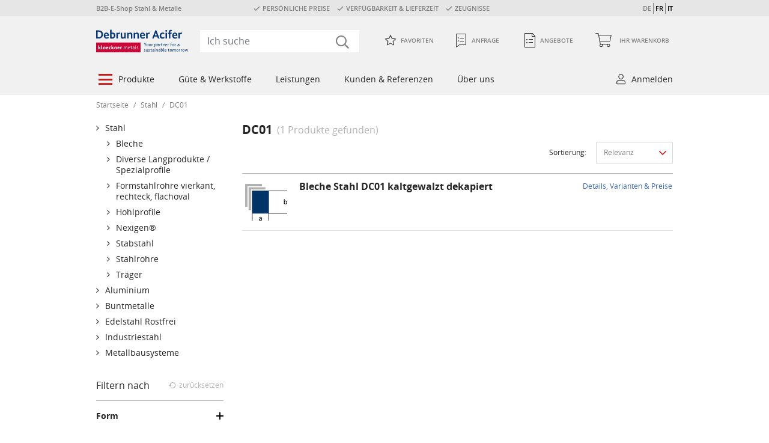

--- FILE ---
content_type: text/html;charset=UTF-8
request_url: https://shop.d-a.ch/de/stahl/dc01/c/750709
body_size: 16408
content:
<!DOCTYPE html>
<html lang="de_CH">
<head>
    <title>
        DC01 | online kaufen | Debrunner Acifer</title>
    <meta http-equiv="Content-Type" content="text/html; charset=utf-8" />
    <meta http-equiv="X-UA-Compatible" content="IE=edge">

    <meta name="robots" content="index, follow" />
        <meta name="description" content="DC01 in grosser Auswahl? Jetzt einfach &amp; individuell online konfigurieren und direkt zu Ihnen oder auf Ihre Baustelle liefern lassen! Debrunner Acifer" />
        <meta name="HandheldFriendly" content="True" />
        <meta name="MobileOptimized" content="970" />
        <meta name="viewport" content="width=970, target-densitydpi=160, maximum-scale=1.0" />
        <link rel="shortcut icon" type="image/x-icon"
                  href="/_ui/desktop/theme-redesign-light-grey/images/favicon_red.ico?id=1701128357" />
            <link rel="icon" type="image/x-icon"
                  href="/_ui/desktop/theme-redesign-light-grey/images/favicon_red.ico?id=1701128357" />
        <link rel="stylesheet" type="text/css" href="/_ui/desktop/theme-redesign-light-grey/css/main.css?id=810703409" />
<script
            src="https://browser.sentry-cdn.com/8.17.0/bundle.min.js"
            integrity="sha384-efVQLis2bf48JUdv+f3AJoHAcAgJgmmntQlAfv/c+3/roprPh/wuG6XxQz3Byd9j"
            crossorigin="anonymous"></script>
    <link rel="canonical" href="https://shop.d-a.ch/de/stahl/dc01/c/750709" />
    <link rel="alternate" hreflang="de-CH"
                  href="https://shop.d-a.ch/de/stahl/dc01/c/750709" />
        <link rel="alternate" hreflang="fr-CH"
                  href="https://shop.d-a.ch/fr/acier/dc01/c/750709" />
        <link rel="alternate" hreflang="it-CH"
                  href="https://shop.d-a.ch/it/acciaio/dc01/c/750709" />
        </head>

<body class="page-categoryPage-750709 pageType-CategoryPage template-pages-category-productListPage  smartedit-page-uid-categoryPage_750709 smartedit-page-uuid-eyJpdGVtSWQiOiJjYXRlZ29yeVBhZ2VfNzUwNzA5IiwiY2F0YWxvZ0lkIjoia2xvZWNrbmVyX0NvbnRlbnRDYXRhbG9nX2NoIiwiY2F0YWxvZ1ZlcnNpb24iOiJPbmxpbmUifQ== smartedit-catalog-version-uuid-kloeckner_ContentCatalog_ch/Online  language-de_CH site-kloeckner-ch">




<!-- Javascript for google opt out cookie handling-->
<script>
    var gtmProperty = 'GTM-5DCDJTG';
    var disableStr = 'ga-disable-' + gtmProperty;

    if (document.cookie.indexOf(disableStr + '=true') > -1) {
        window[disableStr] = true;
    };

    // will called from click on link with data-event"google-opt-out" from privacy statement page
    function googleOptOut() {
        document.cookie = disableStr + '=true; expires=Thu, 31 Dec 2099 23:59:59 UTC; path=/';
        window[disableStr] = true;
        alert("&#034;Sie haben sich erfolgreich von der Google Analytics Messung ausgeschlossen.&#034;");
    };
</script><div class="preview-mode-banner">
    <form class="preview-mode-exit-form" action="/de/preview-mode/stop">
        <span class="text-1">Sie befinden sich im Vorschau-Modus.</span>
        <span class="text-2">Sie können sich Ihre Produkte ansehen, wie sie im Shop dargestellt würden.</span>
        <button class="btn btn-light disclaimer" data-event="cookie-disclaimer-ok">
            Vorschau beenden</button>
    </form>
</div><!-- Google Tag Manager -->
    <noscript>
        <iframe src="//www.googletagmanager.com/ns.html?id=GTM-5DCDJTG" height="0" width="0"
                style="display:none;visibility:hidden"></iframe>
    </noscript>
    <script>
        function GTM(w, d, s, l, i) {
            w[l] = w[l] || [];
            w[l].push({'gtm.start': new Date().getTime(), event: 'gtm.js'});
            var f = d.getElementsByTagName(s)[0], j = d.createElement(s), dl = l != 'dataLayer' ? '&l=' + l : '';
            j.async = true;
            j.src = '//www.googletagmanager.com/gtm.js?id=' + i + dl;
            f.parentNode.insertBefore(j, f);
        }

        function startGTM() {
            GTM(window, document, 'script', 'dataLayer', 'GTM-5DCDJTG');
        }

    </script>
    <!-- End Google Tag Manager -->
    <script>
        var gtmProperty = 'GTM-5DCDJTG';
        
		    	localStorage.removeItem("gaValues");
		    </script>
<div class="page-wrapper">
            <div id="page" class="page" data-currency-iso-code="CHF">
                <div class="yCmsContentSlot aboveHeaderComponent">
<div class="teaser-above-header">
    <ul>
        <li>
            B2B-E-Shop Stahl & Metalle</li>
        <li>
            <span class="icon-check">PERSÖNLICHE PREISE</span><span class="icon-check">VERFÜGBARKEIT & LIEFERZEIT</span><span class="icon-check">ZEUGNISSE</span></li>
        <li>
            </li>

        <div class="beta-toggle hide">
            <div class="tooltip-popover  js-tooltip-popover "
     data-placement="bottom"
     data-trigger="manual"
     data-stayonhover="true"
     data-title="">

    <div id="betaToggleInfo"></div><script class="js-tooltip-content" type="text/html" data-tooltip-class="beta-toggle-info" data-container="body">
                        <div class="tooltip-container ">
                    <p class="title">
                    <span>Bitte aktivieren</span>
                    um diese Seite in unserem neuen Design zu sehen.</p></div></script>
            </div>
<span class="desc">Neues Design</span>
            <div class="switch">
                <label for="betaRedirectConfigured" class="switch-label styled-checkbox">
                    <input id="betaRedirectConfigured" class="switch-input d-none" type="checkbox" value="betaRedirectConfigured" autocomplete="off">
                    <span class="switch-slider"></span>
                </label>
            </div>
        </div>



        <li class="js-language-switch">
                <span
                            
                    >
                            DE</span>
                <span
                            
                                data-language="fr"
                            
                    >
                            FR</span>
                <span
                            
                                data-language="it"
                            
                    >
                            IT</span>
                </li>
        </ul>
</div></div><header class="header js-header">
    <div class="container js-container">
        <nav class="navbar navbar-expand-lg navbar-top">
            <a class="navbar-brand" href="/de/" ><img title="" alt="" src="/medias/DebrunnerAcifer-RGB-neu.svg?context=[base64]"></a>
	<div class="navbar-collapse">
    <form class="search-form" name="search_form" method="get" action="/de/search/">
        <i class="icon-search"></i>
        <input class="js-textSearchNonDomestic" type="hidden" value="Foreign"/>
        <input class="js-textSearchProductLength" type="hidden" value="Length"/>
        <input class="js-textSearchProductWidth" type="hidden" value="Width"/>
        <input class="js-textSearchShowAllResultsStart" type="hidden" value="Alle Ergebnisse anzeigen ("/>
        <input class="js-textSearchShowAllResultsEnd" type="hidden" value=")"/>
        <input class="js-isKmc" type="hidden" value="false"/>
        <input class="js-noPictureSrc" type="hidden" value="/_ui/desktop/theme-redesign-light-grey/images/no_picture-70x70.png"/>
        <input id="search-form-input" class="form-control js-search-form-input search-form-input" type="search" name="text" value=""
               maxlength="100" placeholder="Ich suche" onfocus="this.placeholder = ''"
               onblur="this.placeholder = 'Ich suche'"
               role="combobox"
                   data-options='{"autocompleteUrl" : "/de/search/autocomplete/SearchBox","minCharactersBeforeRequest" : "3","waitTimeBeforeRequest" : "500","displayProductImages" : true}' />
    </form>
</div>
<div id="hiddenQuoteRequestMinicartAmount" style="display: none;">
                        <div class="minicart-item-amount-wrapper">
                            <span id="article_amount" class="minicart-item-amount js-minicart-item-amount-QUOTE"
                                  data-article-amount="0">0</span>
                        </div>
                    </div>

                    <ul class="navbar-nav">
                        <li class="yCmsComponent nav-item nav-link">
<form class="js-redirect-prg-link-form redirect-prg-link-form icon-favorite-inactive"
      title="Favoriten" method="POST" action="/de/prgredirect">
    <input type="hidden" name="url" value="/de/my-account/favorites" />
    Favoriten</form>
</li><li class="yCmsComponent nav-item nav-link">
<form class="redirect-prg-link-form js-redirect-prg-link-form js-hidden-quote-request-minicart-amount icon-request-1 js-quote-mini-cart"
      title="Anfrage"
      method="POST" action="/de/prgredirect">
    <input type="hidden" name="url" value="/de/quote-cart" />
    


<span class="minicart-label">
    Anfrage
</span></form>
</li><li class="yCmsComponent nav-item nav-link">
<form class="js-redirect-prg-link-form redirect-prg-link-form icon-quotes  js-quote-link"
      title="Angebote" method="POST" action="/de/prgredirect">
    <input type="hidden" name="url" value="/de/my-account/quotes" />
    <span class="minicart-label">
        Angebote</span>
</form>
</li><li class="yCmsComponent nav-item nav-link js-minicart minicart">
<form class="js-redirect-prg-link-form redirect-prg-link-form icon-shopping-cart js-minicart-link"
      method="POST" action="/de/prgredirect">
    <input type="hidden" name="url" value="/de/cart" />

    <span class="minicart-label">
	    

<span class="minicart-label">
    Ihr Warenkorb
</span></span>
	<div class="minicart-item-amount-wrapper">
	    <span id="article_amount" class="js-minicart-item-amount-ORDER minicart-item-amount" data-article-amount="0">0</span>
	</div>
	</a>

    <div class="js-minicart-popup minicart-popup" data-rolloverPopupUrl="/de/cart/rollover/MiniCart"></div>

</form>
</li></ul>
                </nav>
        <nav class="navbar navbar-expand-lg navbar-main">
                <ul class="yCmsContentSlot navbar-nav">
<li class="navbar-nav-item nav-item dropdown  layout-auto" role="menuitem">
	<div class="empty-link icon-burgermenu">
                            Produkte</div>
                <div class="dropdown-menu ">
                    <ul class="nav-links-level-1 row" role="menubar">
                <li class="nav-item col-3" role="menuitem">
                            <a href="/de/stahl/c/673442" title="Stahl" class="link-categorylink673442">Stahl</a><ul class="nav-links-level-2" role="menubar">
                <li class="nav-item " role="menuitem">
                            <a href="/de/stahl/stabstahl/c/673443" title="Stabstahl" class="link-categorylink673443">Stabstahl</a></li>
                    <li class="nav-item " role="menuitem">
                            <a href="/de/stahl/diverse-langprodukte-spezialprofile/c/673444" title="Spezialprofile" class="link-categorylink673444">Spezialprofile</a></li>
                    <li class="nav-item " role="menuitem">
                            <a href="/de/stahl/traeger/c/673447" title="Tr&#xe4;ger" class="link-categorylink673447">Tr&#xe4;ger</a></li>
                    <li class="nav-item " role="menuitem">
                            <a href="/de/stahl/bleche/c/673452" title="Bleche" class="link-categorylink673452">Bleche</a></li>
                    <li class="nav-item " role="menuitem">
                            <a href="/de/stahl/stahlrohre/c/673462" title="Stahlrohre" class="link-categorylink673462">Stahlrohre</a></li>
                    <li class="nav-item " role="menuitem">
                            <a href="/de/stahl/formstahlrohre-vierkant-rechteck-flachoval/c/673474" title="Formstahlrohre" class="link-categorylink673474">Formstahlrohre</a></li>
                    <li class="nav-item " role="menuitem">
                            <a href="/de/stahl/hohlprofile/c/673475" title="Hohlprofile" class="link-categorylink673475">Hohlprofile</a></li>
                    <li class="nav-item " role="menuitem">
                            <a href="/de/stahl/nexigen/c/937511" title="Nexigen&#xae;" class="link-categorylink937511">Nexigen&#xae;</a></li>
                    </ul></li>
                    <li class="nav-item col-3" role="menuitem">
                            <a href="/de/aluminium/c/673476" title="Aluminium" class="link-categorylink673476">Aluminium</a><ul class="nav-links-level-2" role="menubar">
                <li class="nav-item " role="menuitem">
                            <a href="/de/aluminium/aluminium-bleche/c/673477" title="Aluminium&#x20;Bleche" class="link-categorylink673477">Aluminium&#x20;Bleche</a></li>
                    <li class="nav-item " role="menuitem">
                            <a href="/de/aluminium/aluminium-spezialprofile/c/673478" title="Aluminium&#x20;Spezialprofile" class="link-categorylink673478">Aluminium&#x20;Spezialprofile</a></li>
                    <li class="nav-item " role="menuitem">
                            <a href="/de/aluminium/aluminium-profile/c/673479" title="Aluminium&#x20;Profile" class="link-categorylink673479">Aluminium&#x20;Profile</a></li>
                    <li class="nav-item " role="menuitem">
                            <a href="/de/aluminium/aluminium-rohre/c/673488" title="Aluminium&#x20;Rohre" class="link-categorylink673488">Aluminium&#x20;Rohre</a></li>
                    </ul></li>
                    <li class="nav-item col-3" role="menuitem">
                            <a href="/de/industriestahl/c/673491" title="Industriestahl" class="link-categorylink673491">Industriestahl</a><ul class="nav-links-level-2" role="menubar">
                <li class="nav-item " role="menuitem">
                            <a href="/de/industriestahl/maschinenbaustahl-blankgezogen/c/673492" title="Maschinenbaustahl&#x20;blankgezogen" class="link-categorylink673492">Maschinenbaustahl&#x20;blankgezogen</a></li>
                    <li class="nav-item " role="menuitem">
                            <a href="/de/industriestahl/automatenstaehle/c/673493" title="Automatenst&#xe4;hle" class="link-categorylink673493">Automatenst&#xe4;hle</a></li>
                    <li class="nav-item " role="menuitem">
                            <a href="/de/industriestahl/verguetungsstaehle-gezogen/c/673494" title="Verg&#xfc;tungsst&#xe4;hle&#x20;gezogen" class="link-categorylink673494">Verg&#xfc;tungsst&#xe4;hle&#x20;gezogen</a></li>
                    <li class="nav-item " role="menuitem">
                            <a href="/de/industriestahl/hochfester-stahl-gezogen/c/673495" title="Hochfester&#x20;Stahl&#x20;gezogen" class="link-categorylink673495">Hochfester&#x20;Stahl&#x20;gezogen</a></li>
                    <li class="nav-item " role="menuitem">
                            <a href="/de/industriestahl/einsatzstaehle-gezogen/c/673496" title="Einsatzst&#xe4;hle&#x20;gezogen" class="link-categorylink673496">Einsatzst&#xe4;hle&#x20;gezogen</a></li>
                    </ul></li>
                    <li class="nav-item col-3" role="menuitem">
                            <a href="/de/edelstahl-rostfrei/c/673498" title="Edelstahl&#x20;Rostfrei" class="link-categorylink673498">Edelstahl&#x20;Rostfrei</a><ul class="nav-links-level-2" role="menubar">
                <li class="nav-item " role="menuitem">
                            <a href="/de/edelstahl-rostfrei/bleche/c/673499" title="Bleche" class="link-categorylink673499">Bleche</a></li>
                    <li class="nav-item " role="menuitem">
                            <a href="/de/edelstahl-rostfrei/profile/c/673500" title="Profile" class="link-categorylink673500">Profile</a></li>
                    <li class="nav-item " role="menuitem">
                            <a href="/de/edelstahl-rostfrei/konstruktionsrohre/c/673508" title="Konstruktionsrohre" class="link-categorylink673508">Konstruktionsrohre</a></li>
                    <li class="nav-item " role="menuitem">
                            <a href="/de/edelstahl-rostfrei/leitungsrohre/c/673511" title="Leitungsrohre" class="link-categorylink673511">Leitungsrohre</a></li>
                    </ul></li>
                    <li class="nav-item col-3" role="menuitem">
                            <a href="/de/metallbausysteme/c/673512" title="Metallbausysteme" class="link-categorylink673512">Metallbausysteme</a><ul class="nav-links-level-2" role="menubar">
                <li class="nav-item " role="menuitem">
                            <a href="/de/metallbausysteme/profilstahlrohrsysteme/c/673513" title="Profilstahlrohrsysteme" class="link-categorylink673513">Profilstahlrohrsysteme</a></li>
                    <li class="nav-item " role="menuitem">
                            <a href="/de/metallbausysteme/litefront-ganzglasgelaender/c/673518" title="Litefront&#x20;Ganzglasgel&#xe4;nder" class="link-categorylink673518">Litefront&#x20;Ganzglasgel&#xe4;nder</a></li>
                    <li class="nav-item " role="menuitem">
                            <a href="/de/metallbausysteme/stick-it/c/673519" title="STICK-IT" class="link-categorylink673519">STICK-IT</a></li>
                    </ul></li>
                    <li class="nav-item col-3" role="menuitem">
                            <a href="/de/buntmetalle/c/673522" title="Buntmetalle" class="link-categorylink673522">Buntmetalle</a><ul class="nav-links-level-2" role="menubar">
                <li class="nav-item " role="menuitem">
                            <a href="/de/buntmetalle/kupfer/c/673523" title="Kupfer" class="link-categorylink673523">Kupfer</a></li>
                    <li class="nav-item " role="menuitem">
                            <a href="/de/buntmetalle/messing/c/673526" title="Messing" class="link-categorylink673526">Messing</a></li>
                    <li class="nav-item " role="menuitem">
                            <a href="/de/buntmetalle/bronze/c/673530" title="Bronze" class="link-categorylink673530">Bronze</a></li>
                    <li class="nav-item " role="menuitem">
                            <a href="/de/buntmetalle/blei/c/673534" title="Blei" class="link-categorylink673534">Blei</a></li>
                    </ul></li>
                    <li class="nav-item col-3" role="menuitem">
                            <div class="title  "></div>
        </li>
                    <li class="nav-item col-3" role="menuitem">
                            <div class="title  "></div>
        </li>
                    <li class="nav-item col-3" role="menuitem">
                            <div class="title  "></div>
        <div class="node-text"><div style="overflow: visible; width:1000px"> <div class="html-component html-component-cmsitem_00088000"> <p><span style="font-size:14px; margin-left:6px; color: #cd1717; text-transform: uppercase;">Formauswahl</span></p> </div>         <style>.formfinder-1 div {width: 120px; margin-right: 18px; margin-top: -8px; margin-bottom: 0px; font-family: Open sans; font-size: 14px; color: #262626; float: left; text-align: center; }.formfinder-1 div:hover {background-color: #f6f7fa;} </style>  <div class="html-component formfinder-1"> <div><form action="/search/" method="get"><a href="#" onclick="$(this).closest('form').submit()"> <input name="query" type="hidden" value="::ff_form_stahl:Rund" /> <img alt="Rund" src="/medias/rund.png?context=bWFzdGVyfHJvb3R8NTYyMXxpbWFnZS9wbmd8c3lzLW1hc3Rlci9yb290L2gxYy9oMGYvaDAwL2gwMC85MTcwOTkxMDU0ODc4L3J1bmQucG5nfGYxMzNlNTYzNzA2ZmU2ZDcxNjIwYWEzYmQ3Mjc0Y2RhYzAwZGMyODA3Y2Y4OWRhMDhmYzM0OGNlN2U0MTg3ZTc" style="height: 90px; width: 120px;" /></a></form> <form action="/search/" method="get"><a href="#" onclick="$(this).closest('form').submit()"> <input name="query" type="hidden" value="::ff_form_stahl:Rund" />Rund</a><p></p><a href="#" onclick="$(this).closest('form').submit()"> </a></form></div>  <div><form action="/search/" method="get"><a href="#" onclick="$(this).closest('form').submit()"> <input name="query" type="hidden" value="::ff_form_stahl:Vierkant" /> <img alt="Vierkant" src="/medias/vierkant.png?context=[base64]" style="height: 90px; width: 120px;" /></a></form> <form action="/search/" method="get"><a href="#" onclick="$(this).closest('form').submit()"> <input name="query" type="hidden" value="::ff_form_stahl:Vierkant" />Vierkant</a><p></p><a href="#" onclick="$(this).closest('form').submit()"> </a></form></div>  <div><form action="/search/" method="get"><a href="#" onclick="$(this).closest('form').submit()"> <input name="query" type="hidden" value="::ff_form_stahl:Rundrohre" /> <img alt="Rundrohre" src="/medias/rundrohre.png?context=[base64]" style="height: 90px; width: 120px;" /></a></form> <form action="/search/" method="get"><a href="#" onclick="$(this).closest('form').submit()"> <input name="query" type="hidden" value="::ff_form_stahl:Rundrohre" />Rundrohre</a><p></p><a href="#" onclick="$(this).closest('form').submit()"> </a></form></div>  <div><form action="/search/" method="get"><a href="#" onclick="$(this).closest('form').submit()"> <input name="query" type="hidden" value="::ff_form_stahl:Profilrohre" /> <img alt="Profilrohre" src="/medias/profilrohre.png?context=[base64]" style="height: 90px; width: 120px;" /></a></form> <form action="/search/" method="get"><a href="#" onclick="$(this).closest('form').submit()"> <input name="query" type="hidden" value="::ff_form_stahl:Profilrohre" />Profilrohre</a><p></p><a href="#" onclick="$(this).closest('form').submit()"> </a></form></div>  <div><form action="/search/" method="get"><a href="#" onclick="$(this).closest('form').submit()"> <input name="query" type="hidden" value="::ff_form_stahl:Flach" /> <img alt="Flach" src="/medias/flach.png?context=bWFzdGVyfHJvb3R8Mzc5MHxpbWFnZS9wbmd8c3lzLW1hc3Rlci9yb290L2g0Ni9oNGMvaDAwL2gwMC85MTcxMDU2NDU5ODA2L2ZsYWNoLnBuZ3w4NDE1YTQ0M2VjNzg2M2Y2ZmZmZGRhMWVmNTIwODY1YWIwMjFmNDBjMGQ1ZmU1NmU2MTdlYzhiN2YzYzQ4ZDQ0" style="height: 90px; width: 120px;" /></a></form> <form action="/search/" method="get"><a href="#" onclick="$(this).closest('form').submit()"> <input name="query" type="hidden" value="::ff_form_stahl:Flach" />Flach</a><p></p><a href="#" onclick="$(this).closest('form').submit()"> </a></form></div>  <div><form action="/search/" method="get"><a href="#" onclick="$(this).closest('form').submit()"> <input name="query" type="hidden" value="::ff_form_stahl:Träger" /> <img alt="Träger" src="/medias/traeger.png?context=bWFzdGVyfHJvb3R8NDAwN3xpbWFnZS9wbmd8c3lzLW1hc3Rlci9yb290L2gyOC9oNTYvaDAwL2gwMC85MTcxMDU2NzIxOTUwL3RyYWVnZXIucG5nfDIzMjMzYjJiNmQwMzliZjNjYTM0MTNlOGQ4OTc4ZTg2MDY3ODkyZjFlN2ZhYzZiYWQ4ZmI2NDUwMGE2ZWRhMTI" style="height: 90px; width: 120px;" /></a></form> <form action="/search/" method="get"><a href="#" onclick="$(this).closest('form').submit()"> <input name="query" type="hidden" value="::ff_form_stahl:Träger" />Träger</a><p></p><a href="#" onclick="$(this).closest('form').submit()"> </a></form></div>  <div><form action="/search/" method="get"><a href="#" onclick="$(this).closest('form').submit()"> <input name="query" type="hidden" value="::ff_form_stahl:Winkel" /> <img alt="Winkel" src="/medias/winkel.png?context=bWFzdGVyfHJvb3R8NDE4MnxpbWFnZS9wbmd8c3lzLW1hc3Rlci9yb290L2hmMC9oYjUvaDAwL2gwMC85MTcxMDU3NDQyODQ2L3dpbmtlbC5wbmd8NjQyMWQ1ODVlZDM3NTUxMjliMDg1YzEyNjQyZWI2YTU5NzEwNmUwYmY2ODM1YmZiN2NlYzkzMjM5Mzk0ZGYzOQ" style="height: 90px; width: 120px;" /></a></form> <form action="/search/" method="get"><a href="#" onclick="$(this).closest('form').submit()"> <input name="query" type="hidden" value="::ff_form_stahl:Winkel" />Winkel</a><p></p><a href="#" onclick="$(this).closest('form').submit()"> </a></form></div> </div>    <style>.formfinder-2 div {width: 120px; margin-right: 18px; margin-top: 16px; margin-bottom: 0px; font-family: Open sans; font-size: 14px; color: #262626; float: left; text-align: center; } .formfinder-2 div:hover { background-color: #f6f7fa; } </style>      <div class="html-component formfinder-2"> <div><form action="/search/" method="get"><a href="#" onclick="$(this).closest('form').submit()"> <input name="query" type="hidden" value="::ff_form_stahl:U-Profile" /> <img alt="U-Profile" src="/medias/u-profil.png?context=[base64]" style="height: 90px; width: 120px;" /></a></form> <form action="/search/" method="get"><a href="#" onclick="$(this).closest('form').submit()"> <input name="query" type="hidden" value="::ff_form_stahl:U-Profile" />U-Profile</a><p></p><a href="#" onclick="$(this).closest('form').submit()"> </a></form></div>  <div><form action="/search/" method="get"><a href="#" onclick="$(this).closest('form').submit()"> <input name="query" type="hidden" value="::ff_form_stahl:T-Profile" /> <img alt="T-Profile" src="/medias/t-profil.png?context=[base64]" style="height: 90px; width: 120px;" /></a></form> <form action="/search/" method="get"><a href="#" onclick="$(this).closest('form').submit()"> <input name="query" type="hidden" value="::ff_form_stahl:T-Profile" />T-Profile</a><p></p><a href="#" onclick="$(this).closest('form').submit()"> </a></form></div>  <div><form action="/search/" method="get"><a href="#" onclick="$(this).closest('form').submit()"> <input name="query" type="hidden" value="::ff_form_stahl:Sonderprofile" /> <img alt="Sonderprofile" src="/medias/sonderprofile.png?context=[base64]" style="height: 90px; width: 120px;" /></a></form> <form action="/search/" method="get"><a href="#" onclick="$(this).closest('form').submit()"> <input name="query" type="hidden" value="::ff_form_stahl:Sonderprofile" />Sonderprofile</a><p></p><a href="#" onclick="$(this).closest('form').submit()"> </a></form></div>  <div><form action="/search/" method="get"><a href="#" onclick="$(this).closest('form').submit()"> <input name="query" type="hidden" value="::ff_form_stahl:Bleche" /> <img alt="Bleche" src="/medias/bleche.png?context=bWFzdGVyfHJvb3R8MzA3NXxpbWFnZS9wbmd8c3lzLW1hc3Rlci9yb290L2g0Ny9oN2QvaDAwL2gwMC85MTcxMDU5MjQ1MDg2L2JsZWNoZS5wbmd8MGJkZDhlMTJiZTIyMmY2NWZlZDY4NDQ3NTE3YzVmNDhkZDkzODgyZjhhNGJlMGZmYWUxOGYzZmFiYWNlN2VmNA" style="height: 90px; width: 120px;" /></a></form> <form action="/search/" method="get"><a href="#" onclick="$(this).closest('form').submit()"> <input name="query" type="hidden" value="::ff_form_stahl:Bleche" />Bleche</a><p></p><a href="#" onclick="$(this).closest('form').submit()"> </a></form></div>  <div><form action="/search/" method="get"><a href="#" onclick="$(this).closest('form').submit()"> <input name="query" type="hidden" value="::ff_form_stahl:Lochbleche & Streckmetalle" /> <img alt="Lochbleche" src="/medias/lochbleche.png?context=[base64]" style="height: 90px; width: 120px;" /></a></form> <form action="/search/" method="get"><a href="#" onclick="$(this).closest('form').submit()"> <input name="query" type="hidden" value="::ff_form_stahl:Lochbleche & Streckmetalle" />Lochbleche</a><p></p><a href="#" onclick="$(this).closest('form').submit()"> </a></form></div>  <div><form action="/search/" method="get"><a href="#" onclick="$(this).closest('form').submit()"> <input name="query" type="hidden" value="::ff_form_stahl:First- & Wellbleche" /> <img alt="Wellbleche" src="/medias/wellbleche.png?context=[base64]" style="height: 90px; width: 120px;" /></a></form> <form action="/search/" method="get"><a href="#" onclick="$(this).closest('form').submit()"> <input name="query" type="hidden" value="::ff_form_stahl:First- & Wellbleche" />Wellbleche</a><p></p><a href="#" onclick="$(this).closest('form').submit()"> </a></form></div> </div> </div></div>
    </li>
                    </ul></div>
            </li><li class="navbar-nav-item nav-item dropdown  layout-auto" role="menuitem">
	<div class="empty-link ">
                            Güte & Werkstoffe</div>
                <div class="dropdown-menu ">
                    <ul class="nav-links-level-1 row" role="menubar">
                <li class="nav-item col-3" role="menuitem">
                            <a href="/de/stahl/c/673442" title="Stahl" class="link-categorylink673442qatab">Stahl</a><ul class="nav-links-level-2" role="menubar">
                <li class="nav-item " role="menuitem">
                            <a href="/de/stahl/dc01/c/750709" title="DC01" class="link-categorylink750709qatab">DC01</a></li>
                    <li class="nav-item " role="menuitem">
                            <a href="/de/stahl/dc01-ze-zv-25-25/c/750710" title="DC01&#x20;&#x2b;&#x20;ZE&#x2f;ZV&#x20;25&#x2f;25" class="link-categorylink750710qatab">DC01&#x20;&#x2b;&#x20;ZE&#x2f;ZV&#x20;25&#x2f;25</a></li>
                    <li class="nav-item " role="menuitem">
                            <a href="/de/stahl/dc04/c/750711" title="DC04" class="link-categorylink750711qatab">DC04</a></li>
                    <li class="nav-item " role="menuitem">
                            <a href="/de/stahl/dd11/c/750712" title="DD11" class="link-categorylink750712qatab">DD11</a></li>
                    <li class="nav-item " role="menuitem">
                            <a href="/de/stahl/dd12/c/750713" title="DD12" class="link-categorylink750713qatab">DD12</a></li>
                    <li class="nav-item " role="menuitem">
                            <a href="/de/stahl/dx51d-az-150/c/750715" title="DX51D&#x2b;AZ&#x20;150" class="link-categorylink750715qatab">DX51D&#x2b;AZ&#x20;150</a></li>
                    <li class="nav-item " role="menuitem">
                            <a href="/de/stahl/dx51d-z-275-ma-c/c/750716" title="DX51D&#x2b;Z&#x20;275&#x20;MA-C" class="link-categorylink750716qatab">DX51D&#x2b;Z&#x20;275&#x20;MA-C</a></li>
                    <li class="nav-item " role="menuitem">
                            <a href="/de/stahl/e235/c/750717" title="E235" class="link-categorylink750717qatab">E235</a></li>
                    <li class="nav-item " role="menuitem">
                            <a href="/de/stahl/e235-c/c/750718" title="E235&#x2b;C" class="link-categorylink750718qatab">E235&#x2b;C</a></li>
                    <li class="nav-item " role="menuitem">
                            <a href="/de/stahl/e295/c/750719" title="E295" class="link-categorylink750719qatab">E295</a></li>
                    <li class="nav-item " role="menuitem">
                            <a href="/de/stahl/e335/c/750720" title="E335" class="link-categorylink750720qatab">E335</a></li>
                    <li class="nav-item " role="menuitem">
                            <a href="/de/stahl/e355/c/750721" title="E355" class="link-categorylink750721qatab">E355</a></li>
                    <li class="nav-item " role="menuitem">
                            <a href="/de/stahl/e470-20mnv6/c/750722" title="E470&#x20;&#x28;20MnV6&#x29;" class="link-categorylink750722qatab">E470&#x20;&#x28;20MnV6&#x29;</a></li>
                    <li class="nav-item " role="menuitem">
                            <a href="/de/stahl/hb450/c/750723" title="HB450" class="link-categorylink750723qatab">HB450</a></li>
                    <li class="nav-item " role="menuitem">
                            <a href="/de/stahl/hc420la/c/750725" title="HC420LA" class="link-categorylink750725qatab">HC420LA</a></li>
                    <li class="nav-item " role="menuitem">
                            <a href="/de/stahl/p235gh/c/750726" title="P235GH" class="link-categorylink750726qatab">P235GH</a></li>
                    <li class="nav-item " role="menuitem">
                            <a href="/de/stahl/p235tr1/c/750727" title="P235TR1" class="link-categorylink750727qatab">P235TR1</a></li>
                    <li class="nav-item " role="menuitem">
                            <a href="/de/stahl/p235tr2/c/750728" title="P235TR2" class="link-categorylink750728qatab">P235TR2</a></li>
                    <li class="nav-item " role="menuitem">
                            <a href="/de/stahl/s195t/c/750729" title="S195T" class="link-categorylink750729qatab">S195T</a></li>
                    <li class="nav-item " role="menuitem">
                            <a href="/de/stahl/s235-laser/c/750730" title="S235&#x20;Laser" class="link-categorylink750730qatab">S235&#x20;Laser</a></li>
                    <li class="nav-item " role="menuitem">
                            <a href="/de/stahl/s235jr/c/750732" title="S235JR" class="link-categorylink750732qatab">S235JR</a></li>
                    <li class="nav-item " role="menuitem">
                            <a href="/de/stahl/s235jr-design/c/750733" title="S235JR&#x20;Design" class="link-categorylink750733qatab">S235JR&#x20;Design</a></li>
                    <li class="nav-item " role="menuitem">
                            <a href="/de/stahl/s240-laser/c/750734" title="S240&#x20;Laser" class="link-categorylink750734qatab">S240&#x20;Laser</a></li>
                    <li class="nav-item " role="menuitem">
                            <a href="/de/stahl/s275jr/c/750735" title="S275JR" class="link-categorylink750735qatab">S275JR</a></li>
                    <li class="nav-item " role="menuitem">
                            <a href="/de/stahl/s355/c/750736" title="S355" class="link-categorylink750736qatab">S355</a></li>
                    <li class="nav-item " role="menuitem">
                            <a href="/de/stahl/s355j0wp/c/750738" title="S355J0WP" class="link-categorylink750738qatab">S355J0WP</a></li>
                    <li class="nav-item " role="menuitem">
                            <a href="/de/stahl/s355j2/c/750739" title="S355J2" class="link-categorylink750739qatab">S355J2</a></li>
                    <li class="nav-item " role="menuitem">
                            <a href="/de/stahl/s355j2-n/c/750740" title="S355J2&#x2b;N" class="link-categorylink750740qatab">S355J2&#x2b;N</a></li>
                    <li class="nav-item " role="menuitem">
                            <a href="/de/stahl/s355j2-n-laser/c/750741" title="S355J2&#x2b;N&#x20;Laser" class="link-categorylink750741qatab">S355J2&#x2b;N&#x20;Laser</a></li>
                    <li class="nav-item " role="menuitem">
                            <a href="/de/stahl/s355j2h/c/750742" title="S355J2H" class="link-categorylink750742qatab">S355J2H</a></li>
                    <li class="nav-item " role="menuitem">
                            <a href="/de/stahl/s420mc-laser/c/750743" title="S420MC&#x20;Laser" class="link-categorylink750743qatab">S420MC&#x20;Laser</a></li>
                    </ul></li>
                    <li class="nav-item col-3" role="menuitem">
                            <a href="/de/aluminium/c/673476" title="Aluminium" class="link-categorylink673476qatab">Aluminium</a><ul class="nav-links-level-2" role="menubar">
                <li class="nav-item " role="menuitem">
                            <a href="/de/aluminium/en-aw-1050a-al99-5/c/750759" title="EN&#x20;AW-1050A&#x20;&#x28;Al99.5&#x29;" class="link-categorylink750759qatab">EN&#x20;AW-1050A&#x20;&#x28;Al99.5&#x29;</a></li>
                    <li class="nav-item " role="menuitem">
                            <a href="/de/aluminium/en-aw-1085-ai99-9/c/750760" title="EN&#x20;AW-1085&#x20;&#x28;AI99.9&#x29;" class="link-categorylink750760qatab">EN&#x20;AW-1085&#x20;&#x28;AI99.9&#x29;</a></li>
                    <li class="nav-item " role="menuitem">
                            <a href="/de/aluminium/en-aw-1350-e-ai99-5/c/750761" title="EN&#x20;AW-1350&#x20;&#x28;E-AI99.5&#x29;" class="link-categorylink750761qatab">EN&#x20;AW-1350&#x20;&#x28;E-AI99.5&#x29;</a></li>
                    <li class="nav-item " role="menuitem">
                            <a href="/de/aluminium/en-aw-3105-al-mn0-5mg0-5/c/750763" title="EN&#x20;AW-3105&#x20;&#x28;Al&#x20;Mn0,5Mg0,5&#x29;" class="link-categorylink750763qatab">EN&#x20;AW-3105&#x20;&#x28;Al&#x20;Mn0,5Mg0,5&#x29;</a></li>
                    <li class="nav-item " role="menuitem">
                            <a href="/de/aluminium/en-aw-3105-almg1/c/750764" title="EN&#x20;AW-3105&#x20;&#x28;AlMg1&#x29;" class="link-categorylink750764qatab">EN&#x20;AW-3105&#x20;&#x28;AlMg1&#x29;</a></li>
                    <li class="nav-item " role="menuitem">
                            <a href="/de/aluminium/en-aw-5005-almg1/c/750765" title="EN&#x20;AW-5005&#x20;&#x28;AlMg1&#x29;" class="link-categorylink750765qatab">EN&#x20;AW-5005&#x20;&#x28;AlMg1&#x29;</a></li>
                    <li class="nav-item " role="menuitem">
                            <a href="/de/aluminium/en-aw-5083-almg4-5mn/c/750766" title="EN&#x20;AW-5083&#x20;&#x28;AlMg4.5Mn&#x29;" class="link-categorylink750766qatab">EN&#x20;AW-5083&#x20;&#x28;AlMg4.5Mn&#x29;</a></li>
                    <li class="nav-item " role="menuitem">
                            <a href="/de/aluminium/en-aw-5754-almg3/c/750767" title="EN&#x20;AW-5754&#x20;&#x28;AlMg3&#x29;" class="link-categorylink750767qatab">EN&#x20;AW-5754&#x20;&#x28;AlMg3&#x29;</a></li>
                    <li class="nav-item " role="menuitem">
                            <a href="/de/aluminium/en-aw-6026-almgsipb0-4/c/750769" title="EN&#x20;AW-6026&#x20;&#x28;AlMgSiPb0,4&#x29;" class="link-categorylink750769qatab">EN&#x20;AW-6026&#x20;&#x28;AlMgSiPb0,4&#x29;</a></li>
                    <li class="nav-item " role="menuitem">
                            <a href="/de/aluminium/en-aw-6012-almgsipb/c/750768" title="EN&#x20;AW-6012&#x20;&#x28;AlMgSiPb&#x29;" class="link-categorylink750768qatab">EN&#x20;AW-6012&#x20;&#x28;AlMgSiPb&#x29;</a></li>
                    <li class="nav-item " role="menuitem">
                            <a href="/de/aluminium/en-aw-6060-almgsi-0-5/c/750770" title="EN&#x20;AW-6060&#x20;&#x28;AlMgSi&#x20;0.5&#x29;" class="link-categorylink750770qatab">EN&#x20;AW-6060&#x20;&#x28;AlMgSi&#x20;0.5&#x29;</a></li>
                    <li class="nav-item " role="menuitem">
                            <a href="/de/aluminium/en-aw-6082-almgsi1/c/750771" title="EN&#x20;AW-6082&#x20;&#x28;AlMgSi1&#x29;" class="link-categorylink750771qatab">EN&#x20;AW-6082&#x20;&#x28;AlMgSi1&#x29;</a></li>
                    <li class="nav-item " role="menuitem">
                            <a href="/de/aluminium/en-aw-6082-alsi1mgmn/c/750772" title="EN&#x20;AW-6082&#x20;&#x28;AlSi1MgMn&#x29;" class="link-categorylink750772qatab">EN&#x20;AW-6082&#x20;&#x28;AlSi1MgMn&#x29;</a></li>
                    <li class="nav-item " role="menuitem">
                            <a href="/de/aluminium/en-aw-7021-alzn-5-5mg-1-5/c/750773" title="EN&#x20;AW-7021&#x20;&#x28;AlZn&#x20;5.5Mg&#x20;1.5&#x29;" class="link-categorylink750773qatab">EN&#x20;AW-7021&#x20;&#x28;AlZn&#x20;5.5Mg&#x20;1.5&#x29;</a></li>
                    <li class="nav-item " role="menuitem">
                            <a href="/de/aluminium/en-aw-7022-aiznmgcu0-5/c/750774" title="EN&#x20;AW-7022&#x20;&#x28;AIZnMgCu0.5&#x29;" class="link-categorylink750774qatab">EN&#x20;AW-7022&#x20;&#x28;AIZnMgCu0.5&#x29;</a></li>
                    <li class="nav-item " role="menuitem">
                            <a href="/de/aluminium/en-aw-7050/c/750775" title="EN&#x20;AW-7050" class="link-categorylink750775qatab">EN&#x20;AW-7050</a></li>
                    <li class="nav-item " role="menuitem">
                            <a href="/de/aluminium/en-aw-7075-alznmgcu1-5/c/750776" title="EN&#x20;AW-7075&#x20;&#x28;AlZnMgCu1.5&#x29;" class="link-categorylink750776qatab">EN&#x20;AW-7075&#x20;&#x28;AlZnMgCu1.5&#x29;</a></li>
                    </ul></li>
                    <li class="nav-item col-3" role="menuitem">
                            <a href="/de/edelstahl-rostfrei/c/673498" title="Edelstahl&#x20;Rostfrei" class="link-categorylink673498qatab">Edelstahl&#x20;Rostfrei</a><ul class="nav-links-level-2" role="menubar">
                <li class="nav-item " role="menuitem">
                            <a href="/de/edelstahl-rostfrei/1-4016/c/750749" title="1.4016" class="link-categorylink750749qatab">1.4016</a></li>
                    <li class="nav-item " role="menuitem">
                            <a href="/de/edelstahl-rostfrei/1-4021/c/750755" title="1.4021" class="link-categorylink750755qatab">1.4021</a></li>
                    <li class="nav-item " role="menuitem">
                            <a href="/de/edelstahl-rostfrei/1-4104/c/750754" title="1.4104" class="link-categorylink750754qatab">1.4104</a></li>
                    <li class="nav-item " role="menuitem">
                            <a href="/de/edelstahl-rostfrei/1-4301/c/750744" title="1.4301" class="link-categorylink750744qatab">1.4301</a></li>
                    <li class="nav-item " role="menuitem">
                            <a href="/de/edelstahl-rostfrei/1-4301-1-4306/c/750756" title="1.4301&#x2f;1.4306" class="link-categorylink750756qatab">1.4301&#x2f;1.4306</a></li>
                    <li class="nav-item " role="menuitem">
                            <a href="/de/edelstahl-rostfrei/1-4301-1-4307/c/750746" title="1.4301&#x2f;1.4307" class="link-categorylink750746qatab">1.4301&#x2f;1.4307</a></li>
                    <li class="nav-item " role="menuitem">
                            <a href="/de/edelstahl-rostfrei/1-4305/c/750753" title="1.4305" class="link-categorylink750753qatab">1.4305</a></li>
                    <li class="nav-item " role="menuitem">
                            <a href="/de/edelstahl-rostfrei/1-4307/c/750757" title="1.4307" class="link-categorylink750757qatab">1.4307</a></li>
                    <li class="nav-item " role="menuitem">
                            <a href="/de/edelstahl-rostfrei/1-4310/c/750751" title="1.4310" class="link-categorylink750751qatab">1.4310</a></li>
                    <li class="nav-item " role="menuitem">
                            <a href="/de/edelstahl-rostfrei/1-4404/c/750752" title="1.4404" class="link-categorylink750752qatab">1.4404</a></li>
                    <li class="nav-item " role="menuitem">
                            <a href="/de/edelstahl-rostfrei/1-4404-1-4401/c/750747" title="1.4404&#x2f;1.4401" class="link-categorylink750747qatab">1.4404&#x2f;1.4401</a></li>
                    <li class="nav-item " role="menuitem">
                            <a href="/de/edelstahl-rostfrei/1-4404-1-4435/c/750758" title="1.4404&#x2f;1.4435" class="link-categorylink750758qatab">1.4404&#x2f;1.4435</a></li>
                    <li class="nav-item " role="menuitem">
                            <a href="/de/edelstahl-rostfrei/1-4509/c/750748" title="1.4509" class="link-categorylink750748qatab">1.4509</a></li>
                    <li class="nav-item " role="menuitem">
                            <a href="/de/edelstahl-rostfrei/1-4541/c/750750" title="1.4541" class="link-categorylink750750qatab">1.4541</a></li>
                    <li class="nav-item " role="menuitem">
                            <a href="/de/edelstahl-rostfrei/1-4571/c/750745" title="1.4571" class="link-categorylink750745qatab">1.4571</a></li>
                    </ul></li>
                    <li class="nav-item col-3" role="menuitem">
                            <a href="/de/industriestahl/c/673491" title="Industriestahl" class="link-categorylink673491qatab">Industriestahl</a><ul class="nav-links-level-2" role="menubar">
                <li class="nav-item " role="menuitem">
                            <a href="/de/industriestahl/c35/c/751139" title="C35" class="link-categorylink751139qatab">C35</a></li>
                    <li class="nav-item " role="menuitem">
                            <a href="/de/industriestahl/c45/c/750708" title="C45" class="link-categorylink750708qatab">C45</a></li>
                    <li class="nav-item " role="menuitem">
                            <a href="/de/industriestahl/c45e-ck45k/c/751140" title="C45E&#x20;&#x28;Ck45K&#x29;" class="link-categorylink751140qatab">C45E&#x20;&#x28;Ck45K&#x29;</a></li>
                    <li class="nav-item " role="menuitem">
                            <a href="/de/industriestahl/s235jr-c/c/751136" title="S235JR&#x2b;C" class="link-categorylink751136qatab">S235JR&#x2b;C</a></li>
                    <li class="nav-item " role="menuitem">
                            <a href="/de/industriestahl/s355j2-c/c/751144" title="S355J2&#x2b;C" class="link-categorylink751144qatab">S355J2&#x2b;C</a></li>
                    <li class="nav-item " role="menuitem">
                            <a href="/de/industriestahl/11smn30-9smn28k/c/751137" title="11SMn30&#x20;&#x28;9SMn28K&#x29;" class="link-categorylink751137qatab">11SMn30&#x20;&#x28;9SMn28K&#x29;</a></li>
                    <li class="nav-item " role="menuitem">
                            <a href="/de/industriestahl/11smnpb37-9smnpb36k/c/751138" title="11SMnPb37&#x20;&#x28;9SMnPb36K&#x29;" class="link-categorylink751138qatab">11SMnPb37&#x20;&#x28;9SMnPb36K&#x29;</a></li>
                    <li class="nav-item " role="menuitem">
                            <a href="/de/industriestahl/etg-88/c/751141" title="ETG&#x20;88" class="link-categorylink751141qatab">ETG&#x20;88</a></li>
                    <li class="nav-item " role="menuitem">
                            <a href="/de/industriestahl/etg-100/c/751142" title="ETG&#x20;100" class="link-categorylink751142qatab">ETG&#x20;100</a></li>
                    <li class="nav-item " role="menuitem">
                            <a href="/de/industriestahl/c15pb-c15pbk/c/751143" title="C15Pb&#x20;&#x28;C15PbK&#x29;" class="link-categorylink751143qatab">C15Pb&#x20;&#x28;C15PbK&#x29;</a></li>
                    </ul></li>
                    </ul></div>
            </li><li class="navbar-nav-item nav-item dropdown  layout-auto" role="menuitem">
	<div class="empty-link ">
                            Leistungen</div>
                <div class="dropdown-menu ">
                    <ul class="nav-links-level-1 row" role="menubar">
                <li class="nav-item col-3" role="menuitem">
                            <a href="/de/anarbeitung" title="Anarbeitung" class="link-anarbeitunglink">Anarbeitung</a><ul class="nav-links-level-2" role="menubar">
                <li class="nav-item " role="menuitem">
                            <a href="/de/anarbeitung/saegen-kantenbearbeitung" title="S&#xe4;gen&#x20;und&#x20;Kantenbearbeitung" class="link-saegenlink">S&#xe4;gen&#x20;und&#x20;Kantenbearbeitung</a></li>
                    <li class="nav-item " role="menuitem">
                            <a href="/de/anarbeitung/plattenbearbeitung" title="Plattenbearbeitung" class="link-plattenbearbeitunglink">Plattenbearbeitung</a></li>
                    <li class="nav-item " role="menuitem">
                            <a href="/de/anarbeitung/profile-nach-mass" title="Profile&#x20;nach&#x20;Mass" class="link-profilenachmasslink">Profile&#x20;nach&#x20;Mass</a></li>
                    <li class="nav-item " role="menuitem">
                            <a href="/de/anarbeitung/bohren-ausklinken" title="Bohren&#x20;und&#x20;ausklinken" class="link-bohrenlink">Bohren&#x20;und&#x20;ausklinken</a></li>
                    <li class="nav-item " role="menuitem">
                            <a href="/de/anarbeitung/oberflaechenbehandlung" title="Oberfl&#xe4;chenbehandlung" class="link-oberflaechenlink">Oberfl&#xe4;chenbehandlung</a></li>
                    <li class="nav-item " role="menuitem">
                            <a href="/de/anarbeitung/maschinelles-richten" title="Maschinelles&#x20;Richten" class="link-maschinellesrichtenlink">Maschinelles&#x20;Richten</a></li>
                    </ul></li>
                    <li class="nav-item col-3" role="menuitem">
                            <a href="/de/digitaler-datenaustausch" title="Digitaler&#x20;Datenaustausch" class="link-dataexchangelink">Digitaler&#x20;Datenaustausch</a><ul class="nav-links-level-2" role="menubar">
                <li class="nav-item " role="menuitem">
                            <a href="/de/digitaler-datenaustausch/edi-anbindung" title="EDI-Anbindung" class="link-edilinkheader">EDI-Anbindung</a></li>
                    <li class="nav-item " role="menuitem">
                            <a href="/de/digitaler-datenaustausch/pdf-rechnung" title="Rechnung&#x20;per&#x20;PDF" class="link-invoicepdflink">Rechnung&#x20;per&#x20;PDF</a></li>
                    <li class="nav-item " role="menuitem">
                            <a href="/de/digitaler-datenaustausch/e-bill" title="E-Bill" class="link-ebilllinkheader">E-Bill</a></li>
                    </ul></li>
                    <li class="nav-item col-3" role="menuitem">
                            <a href="/de/service" title="Services" class="link-servicessubcategorylink">Services</a><ul class="nav-links-level-2" role="menubar">
                <li class="nav-item " role="menuitem">
                            <a href="https://www.d-a.ch/da/services/aktuelles-und-blog/download-center/" title="Downloadcenter" class="link-downloadslinkch" target="_blank">Downloadcenter</a></li>
                    <li class="nav-item " role="menuitem">
                            <a href="https://www.d-a.ch/da/services/preisentwicklungen/" title="Preisentwicklung" class="link-pricedevelopmentlink" target="_blank">Preisentwicklung</a></li>
                    <li class="nav-item " role="menuitem">
                            <a href="/de/anarbeitung/kombinierter-schienen-und-strassenverkehr" title="Transport" class="link-transportlink">Transport</a></li>
                    </ul></li>
                    <li class="nav-item col-3" role="menuitem">
                            <a href="/de/ueber-den-e-shop" title="&#xdc;ber&#x20;den&#x20;E-Shop" class="link-abouttheshoplink">&#xdc;ber&#x20;den&#x20;E-Shop</a><ul class="nav-links-level-2" role="menubar">
                <li class="nav-item " role="menuitem">
                            <a href="https://help.d-a.ch/de/support/solutions" title="FAQ&#x20;E-Shop" class="link-faqlinkheader" target="_blank">FAQ&#x20;E-Shop</a></li>
                    <li class="nav-item " role="menuitem">
                            <a href="/de/ueber-den-e-shop/vorteile-e-shop" title="Vorteile&#x20;E-Shop" class="link-vorteilelinkheader">Vorteile&#x20;E-Shop</a></li>
                    </ul></li>
                    <li class="nav-item col-3" role="menuitem">
                            <a href="/de/metallbausysteme" title="Metallbausysteme" class="link-metallbausystemelink">Metallbausysteme</a><ul class="nav-links-level-2" role="menubar">
                <li class="nav-item " role="menuitem">
                            <a href="/de/metallbausysteme/litefront-ganzglasgelaendersystem" title="Litefront&#x20;Ganzglasgel&#xe4;ndersystem" class="link-litefrontganzglasgelaendersystemlink">Litefront&#x20;Ganzglasgel&#xe4;ndersystem</a></li>
                    <li class="nav-item " role="menuitem">
                            <a href="/de/metallbausysteme/profilstahlrohre-nach-mass" title="Profilstahlrohre&#x20;nach&#x20;Mass" class="link-profilstahlrohrelink">Profilstahlrohre&#x20;nach&#x20;Mass</a></li>
                    <li class="nav-item " role="menuitem">
                            <a href="/de/metallbausysteme/stick-it-gelaendersystem" title="STICK-IT&#x20;Gel&#xe4;ndersystem" class="link-stickitgelaendersystemlink">STICK-IT&#x20;Gel&#xe4;ndersystem</a></li>
                    </ul></li>
                    <li class="nav-item col-3" role="menuitem">
                            <a href="/de/nexigen" title="Nexigen&#xae;&#x20;-&#x20;Green&#x20;Steel" class="link-nexigenlink">Nexigen&#xae;&#x20;-&#x20;Green&#x20;Steel</a><ul class="nav-links-level-2" role="menubar">
                <li class="nav-item " role="menuitem">
                            <a href="/de/nexigen/angebot" title="Angebot" class="link-angebotlink">Angebot</a></li>
                    <li class="nav-item " role="menuitem">
                            <div class="title  "></div>
        </li>
                    <li class="nav-item " role="menuitem">
                            <a href="/de/nexigen/recycling" title="Recycling" class="link-recyclinglink">Recycling</a></li>
                    </ul></li>
                    </ul></div>
            </li><li class="navbar-nav-item nav-item dropdown  layout-auto" role="menuitem">
	<div class="empty-link ">
                            Kunden & Referenzen</div>
                <div class="dropdown-menu ">
                    <ul class="nav-links-level-1 row" role="menubar">
                <li class="nav-item col-3" role="menuitem">
                            <a href="/de/erfolgsgeschichten" title="Erfolgsgeschichten" class="link-erfolgsgeschichtenlink">Erfolgsgeschichten</a></li>
                    <li class="nav-item col-3" role="menuitem">
                            <a href="/de/aktuelles" title="Aktuelles" class="link-aktuelleslink">Aktuelles</a><ul class="nav-links-level-2" role="menubar">
                <li class="nav-item " role="menuitem">
                            <a href="/de/aktuelles/news" title="News" class="link-newslink">News</a></li>
                    <li class="nav-item " role="menuitem">
                            <a href="https://www.presseportal.ch/de/nr/100053189" title="Medienmitteilungen" class="link-mediamessageslinkch" target="_blank">Medienmitteilungen</a></li>
                    <li class="nav-item " role="menuitem">
                            <a href="/de/aktuelles/medienstelle" title="Medienstelle" class="link-mediacontactlinkch">Medienstelle</a></li>
                    </ul></li>
                    </ul></div>
            </li><li class="navbar-nav-item nav-item dropdown  layout-auto" role="menuitem">
	<div class="empty-link ">
                            Über uns</div>
                <div class="dropdown-menu ">
                    <ul class="nav-links-level-1 row" role="menubar">
                <li class="nav-item col-3" role="menuitem">
                            <a href="/de/geschaeftsbereich" title="Gesch&#xe4;ftsbereich" class="link-geschaeftsbereichlink">Gesch&#xe4;ftsbereich</a><ul class="nav-links-level-2" role="menubar">
                <li class="nav-item " role="menuitem">
                            <a href="/de/geschaeftsbereich/ueber-stahl-metalle" title="&#xdc;ber&#x20;Stahl&#x20;&amp;&#x20;Metalle" class="link-uebersmlink">&#xdc;ber&#x20;Stahl&#x20;&amp;&#x20;Metalle</a></li>
                    <li class="nav-item " role="menuitem">
                            <a href="/de/geschaeftsbereich/kennzahlen" title="Kennzahlen" class="link-kennzahlenlink">Kennzahlen</a></li>
                    <li class="nav-item " role="menuitem">
                            <a href="/de/geschaeftsbereich/standorte-kontakte" title="Standorte&#x20;&amp;&#x20;Kontakte" class="link-standortekontaktelink">Standorte&#x20;&amp;&#x20;Kontakte</a></li>
                    </ul></li>
                    <li class="nav-item col-3" role="menuitem">
                            <a href="https://www.dkg.ch/dkg/ueber-uns/nachhaltigkeit/index.html" title="Nachhaltigkeit" class="link-nachhaltigkeitlink" target="_blank">Nachhaltigkeit</a><ul class="nav-links-level-2" role="menubar">
                <li class="nav-item " role="menuitem">
                            <a href="https://www.dkg.ch/dkg/ueber-uns/nachhaltigkeit/sicherheit-gesundheit/" title="Sicherheit&#x20;&amp;&#x20;Gesundheit" class="link-sicherheitgesundheitlink">Sicherheit&#x20;&amp;&#x20;Gesundheit</a></li>
                    <li class="nav-item " role="menuitem">
                            <a href="https://www.dkg.ch/dkg/ueber-uns/nachhaltigkeit/umwelt/" title="Umwelt" class="link-umweltlink" target="_blank">Umwelt</a></li>
                    <li class="nav-item " role="menuitem">
                            <a href="https://www.dkg.ch/dkg/ueber-uns/nachhaltigkeit/qualitaet/" title="Qualit&#xe4;t" class="link-qualittlink" target="_blank">Qualit&#xe4;t</a></li>
                    <li class="nav-item " role="menuitem">
                            <a href="https://www.dkg.ch/dkg/ueber-uns/nachhaltigkeit/soziales-engagement/" title="Soziales&#x20;Engagement" class="link-sozialesengagementlink" target="_blank">Soziales&#x20;Engagement</a></li>
                    </ul></li>
                    <li class="nav-item col-3" role="menuitem">
                            <a href="https://www.dkg.ch/dkg/ueber-uns/kultur/" title="Kultur" class="link-kulturlink" target="_blank">Kultur</a><ul class="nav-links-level-2" role="menubar">
                <li class="nav-item " role="menuitem">
                            <a href="https://www.dkg.ch/dkg/ueber-uns/kultur/werte/" title="Werte" class="link-wertelink" target="_blank">Werte</a></li>
                    <li class="nav-item " role="menuitem">
                            <a href="https://www.dkg.ch/dkg/ueber-uns/kultur/leitbild/" title="Leitbild" class="link-leitbildlink" target="_blank">Leitbild</a></li>
                    <li class="nav-item " role="menuitem">
                            <a href="https://www.kloeckner.com/konzern/compliance/" title="Compliance&#x20;&#x2f;&#x20;Human&#x20;Rights" class="link-compliancelink" target="_blank">Compliance&#x20;&#x2f;&#x20;Human&#x20;Rights</a></li>
                    </ul></li>
                    </ul></div>
            </li></ul><ul class="yCmsContentSlot navbar-nav">
<li class="navbar-nav-item nav-item dropdown  layout-zip_code" role="menuitem">
	











    
        <div class="js-session-address-popup session-address-popup icon-map-marker-alt header-right-navi-link empty-link hide"
        data-container=".js-session-address-popup" data-toggle="popover" data-placement="bottom" data-html="true"
        data-trigger="hover" data-delay='{"show": 50, "hide": 500 }' data-content='<div class="zip-code">
    <div class="h3 zip-code-headline">Bitte Postleitzahl angeben</div>
    <p class="zip-code-desc">
        Geben Sie Ihre Postleitzahl ein, damit wir die Verfügbarkeit unserer Artikel für ihre Region prüfen können.</p>

    <div class="zip-code-submit">
    <input type="text" name="zipCode"
           placeholder="Postleitzahl"
           maxlength="7" value=""
           class="js-global-zipcode-input global-zipcode-input"
           autocomplete="off" />
    <button class="js-submit-zipcode-change btn btn-primary" data-url="/de/addresses/changeZipCode">Ok</button>
</div><div class="zipcode-or-login">
        <hr class="hr">
        <b class="or">oder</b>
        <hr class="hr">
    </div>

    <a class="js-open-loginbox btn btn-primary btn-block" href="javascript:void(0);" data="/de/loginbox">Anmelden</a>
</div>'>
    
    


    
    
    
        Bitte geben Sie Ihre PLZ an
    

</div></li><li class="navbar-nav-item nav-item dropdown  layout-login" role="menuitem">
    <a id="navbar-main-login" class="js-navbar-main-login dropdown-toggle icon-user" href="javascript:void(0);"
                   data="/de/loginbox" role="button" data-toggle="dropdown" aria-haspopup="true" aria-expanded="false"
                   data-selector="login-button">
                    Anmelden</a>
            </li>
</ul></nav>
        </div>
</header>




	

<div id="content" class="main-content clearfix">
                    <a id="skip-to-content"></a>
                    <div id="breadcrumb" class="breadcrumb">
            <ul class="clearfix">
    <li>
        <a href="/de/" class="link-breadcrumb-homeUrl">Startseite</a>
    </li>

    <li class="separator">&#47;</li>
        <li >


            <a href="/de/stahl/c/673442"
                       class="link-breadcrumb-0">Stahl</a>
                </li>

    <li class="separator">&#47;</li>
        <li class="active">


            <div class="link-breadcrumb-1 last">DC01</div>
                </li>

    </ul>
</div>
        <div id="globalMessages">
            <common:globalMessages />
        </div>

        <div class="row js-product-listing-page">
            <div class="col-3">
                <div class="facetNavigation">
                    <div class="facet  category">
        <div class="facetValues js-facetValuesContainer" style="">
                <div class="allFacetValues" style="">
                    <ul class="facet_block ">
    <li class="category level_1 js-facetValue">
    <a href="/de/stahl/c/673442" class="facet_block-label_category js-facetValue-submit-control" >
        <span class="fa fa-angle-right"></span>
        <span>Stahl</span>
    </a>
</li>

<li>
        <ul class="facet_block ">
    <li class="category level_2 js-facetValue">
    <a href="/de/stahl/bleche/c/673452" class="facet_block-label_category js-facetValue-submit-control" >
        <span class="fa fa-angle-right"></span>
        <span>Bleche</span>
    </a>
</li>

<li class="category level_2 js-facetValue">
    <a href="/de/stahl/diverse-langprodukte-spezialprofile/c/673444" class="facet_block-label_category js-facetValue-submit-control" >
        <span class="fa fa-angle-right"></span>
        <span>Diverse Langprodukte / Spezialprofile</span>
    </a>
</li>

<li class="category level_2 js-facetValue">
    <a href="/de/stahl/formstahlrohre-vierkant-rechteck-flachoval/c/673474" class="facet_block-label_category js-facetValue-submit-control" >
        <span class="fa fa-angle-right"></span>
        <span>Formstahlrohre vierkant, rechteck, flachoval</span>
    </a>
</li>

<li class="category level_2 js-facetValue">
    <a href="/de/stahl/hohlprofile/c/673475" class="facet_block-label_category js-facetValue-submit-control" >
        <span class="fa fa-angle-right"></span>
        <span>Hohlprofile</span>
    </a>
</li>

<li class="category level_2 js-facetValue">
    <a href="/de/stahl/nexigen/c/937511" class="facet_block-label_category js-facetValue-submit-control" >
        <span class="fa fa-angle-right"></span>
        <span>Nexigen®</span>
    </a>
</li>

<li class="category level_2 js-facetValue">
    <a href="/de/stahl/stabstahl/c/673443" class="facet_block-label_category js-facetValue-submit-control" >
        <span class="fa fa-angle-right"></span>
        <span>Stabstahl</span>
    </a>
</li>

<li class="category level_2 js-facetValue">
    <a href="/de/stahl/stahlrohre/c/673462" class="facet_block-label_category js-facetValue-submit-control" >
        <span class="fa fa-angle-right"></span>
        <span>Stahlrohre</span>
    </a>
</li>

<li class="category level_2 js-facetValue">
    <a href="/de/stahl/traeger/c/673447" class="facet_block-label_category js-facetValue-submit-control" >
        <span class="fa fa-angle-right"></span>
        <span>Träger</span>
    </a>
</li>

</ul>
</li>
<li class="category level_1 js-facetValue">
    <a href="/de/aluminium/c/673476" class="facet_block-label_category js-facetValue-submit-control" >
        <span class="fa fa-angle-right"></span>
        <span>Aluminium</span>
    </a>
</li>

<li class="category level_1 js-facetValue">
    <a href="/de/buntmetalle/c/673522" class="facet_block-label_category js-facetValue-submit-control" >
        <span class="fa fa-angle-right"></span>
        <span>Buntmetalle</span>
    </a>
</li>

<li class="category level_1 js-facetValue">
    <a href="/de/edelstahl-rostfrei/c/673498" class="facet_block-label_category js-facetValue-submit-control" >
        <span class="fa fa-angle-right"></span>
        <span>Edelstahl Rostfrei</span>
    </a>
</li>

<li class="category level_1 js-facetValue">
    <a href="/de/industriestahl/c/673491" class="facet_block-label_category js-facetValue-submit-control" >
        <span class="fa fa-angle-right"></span>
        <span>Industriestahl</span>
    </a>
</li>

<li class="category level_1 js-facetValue">
    <a href="/de/metallbausysteme/c/673512" class="facet_block-label_category js-facetValue-submit-control" >
        <span class="fa fa-angle-right"></span>
        <span>Metallbausysteme</span>
    </a>
</li>

</ul>
</div>
            </div>
        </div>
<div class="facet filter-by">
            <div class="h3 facetHead">Filtern nach</div>

            <form method="get" class="reset-facets-form">
                <div
                    
                >
                    <div class="icon-ccw reset-facets-text-disabled">zurücksetzen</div>
                </div>
            </form>
        </div>
        <div class="facet ">
        <div class="h3 facetHead">
                <a class="refinementToggle label-search-1 closed" href="#"
                       data-hide-facet-text="Verfeinerung ausblenden"
                       data-show-facet-text="Verfeinerung anzeigen">
                        Form</a>
                </div>
        <div class="facetValues js-facetValuesContainer" style="display: none;">
                <div class="allFacetValues" style="">
                    <ul class="facet_block ">
    <li>
    <form method="get">
        <input type="hidden" name="query" value="::ff_form_stahl:Bleche"/>
            <input type="checkbox" class="hide"  />

        <label class="checkbox-search-10 facet_block-label_attribute" 
               onclick="$(this).closest('form').submit()">

            <span class="styled-checkbox"></span>
            <div class="facet-description">
                            <span class="facet-value-name" data-text="bleche" >Bleche</span>&nbsp;
                <span class="facetValueCount">(1)</span>
            </div>
        </label>
    </form>
</li>
</ul>
</div>
            </div>
        </div>
<div class="facet ">
        <div class="h3 facetHead">
                <a class="refinementToggle label-search-2 closed" href="#"
                       data-hide-facet-text="Verfeinerung ausblenden"
                       data-show-facet-text="Verfeinerung anzeigen">
                        a (mm)</a>
                </div>
        <div class="facetValues js-facetValuesContainer" style="display: none;">
                <div class="allFacetValues" style="">
                    <ul class="facet_block ">
    <li>
    <form method="get">
        <input type="hidden" name="query" value="::a_klein_textsl_unit:1000"/>
            <input type="checkbox" class="hide"  />

        <label class="checkbox-search-20 facet_block-label_attribute" 
               onclick="$(this).closest('form').submit()">

            <span class="styled-checkbox"></span>
            <div class="facet-description">
                            <span class="facet-value-name" data-text="1000" >1000</span>&nbsp;
                <span class="facetValueCount">(1)</span>
            </div>
        </label>
    </form>
</li>
<li>
    <form method="get">
        <input type="hidden" name="query" value="::a_klein_textsl_unit:1250"/>
            <input type="checkbox" class="hide"  />

        <label class="checkbox-search-21 facet_block-label_attribute" 
               onclick="$(this).closest('form').submit()">

            <span class="styled-checkbox"></span>
            <div class="facet-description">
                            <span class="facet-value-name" data-text="1250" >1250</span>&nbsp;
                <span class="facetValueCount">(1)</span>
            </div>
        </label>
    </form>
</li>
<li>
    <form method="get">
        <input type="hidden" name="query" value="::a_klein_textsl_unit:1500"/>
            <input type="checkbox" class="hide"  />

        <label class="checkbox-search-22 facet_block-label_attribute" 
               onclick="$(this).closest('form').submit()">

            <span class="styled-checkbox"></span>
            <div class="facet-description">
                            <span class="facet-value-name" data-text="1500" >1500</span>&nbsp;
                <span class="facetValueCount">(1)</span>
            </div>
        </label>
    </form>
</li>
<li>
    <form method="get">
        <input type="hidden" name="query" value="::a_klein_textsl_unit:2000"/>
            <input type="checkbox" class="hide"  />

        <label class="checkbox-search-23 facet_block-label_attribute" 
               onclick="$(this).closest('form').submit()">

            <span class="styled-checkbox"></span>
            <div class="facet-description">
                            <span class="facet-value-name" data-text="2000" >2000</span>&nbsp;
                <span class="facetValueCount">(1)</span>
            </div>
        </label>
    </form>
</li>
</ul>
</div>
            </div>
        </div>
<div class="facet ">
        <div class="h3 facetHead">
                <a class="refinementToggle label-search-3 closed" href="#"
                       data-hide-facet-text="Verfeinerung ausblenden"
                       data-show-facet-text="Verfeinerung anzeigen">
                        b (mm)</a>
                </div>
        <div class="facetValues js-facetValuesContainer" style="display: none;">
                <div class="allFacetValues" style="">
                    <ul class="facet_block ">
    <li>
    <form method="get">
        <input type="hidden" name="query" value="::b_klein_dez_unit:2000"/>
            <input type="checkbox" class="hide"  />

        <label class="checkbox-search-30 facet_block-label_attribute" 
               onclick="$(this).closest('form').submit()">

            <span class="styled-checkbox"></span>
            <div class="facet-description">
                            <span class="facet-value-name" data-text="2000" >2000</span>&nbsp;
                <span class="facetValueCount">(1)</span>
            </div>
        </label>
    </form>
</li>
<li>
    <form method="get">
        <input type="hidden" name="query" value="::b_klein_dez_unit:2500"/>
            <input type="checkbox" class="hide"  />

        <label class="checkbox-search-31 facet_block-label_attribute" 
               onclick="$(this).closest('form').submit()">

            <span class="styled-checkbox"></span>
            <div class="facet-description">
                            <span class="facet-value-name" data-text="2500" >2500</span>&nbsp;
                <span class="facetValueCount">(1)</span>
            </div>
        </label>
    </form>
</li>
<li>
    <form method="get">
        <input type="hidden" name="query" value="::b_klein_dez_unit:3000"/>
            <input type="checkbox" class="hide"  />

        <label class="checkbox-search-32 facet_block-label_attribute" 
               onclick="$(this).closest('form').submit()">

            <span class="styled-checkbox"></span>
            <div class="facet-description">
                            <span class="facet-value-name" data-text="3000" >3000</span>&nbsp;
                <span class="facetValueCount">(1)</span>
            </div>
        </label>
    </form>
</li>
<li>
    <form method="get">
        <input type="hidden" name="query" value="::b_klein_dez_unit:4000"/>
            <input type="checkbox" class="hide"  />

        <label class="checkbox-search-33 facet_block-label_attribute" 
               onclick="$(this).closest('form').submit()">

            <span class="styled-checkbox"></span>
            <div class="facet-description">
                            <span class="facet-value-name" data-text="4000" >4000</span>&nbsp;
                <span class="facetValueCount">(1)</span>
            </div>
        </label>
    </form>
</li>
</ul>
</div>
            </div>
        </div>
<div class="facet ">
        <div class="h3 facetHead">
                <a class="refinementToggle label-search-4 closed" href="#"
                       data-hide-facet-text="Verfeinerung ausblenden"
                       data-show-facet-text="Verfeinerung anzeigen">
                        t (mm)</a>
                </div>
        <div class="facetValues js-facetValuesContainer" style="display: none;">
                <div class="allFacetValues" style="">
                    <ul class="facet_block ">
    <li>
    <form method="get">
        <input type="hidden" name="query" value="::t_klein_textsl_unit:1"/>
            <input type="checkbox" class="hide"  />

        <label class="checkbox-search-40 facet_block-label_attribute" 
               onclick="$(this).closest('form').submit()">

            <span class="styled-checkbox"></span>
            <div class="facet-description">
                            <span class="facet-value-name" data-text="1" >1</span>&nbsp;
                <span class="facetValueCount">(1)</span>
            </div>
        </label>
    </form>
</li>
<li>
    <form method="get">
        <input type="hidden" name="query" value="::t_klein_textsl_unit:1.25"/>
            <input type="checkbox" class="hide"  />

        <label class="checkbox-search-41 facet_block-label_attribute" 
               onclick="$(this).closest('form').submit()">

            <span class="styled-checkbox"></span>
            <div class="facet-description">
                            <span class="facet-value-name" data-text="1.25" >1.25</span>&nbsp;
                <span class="facetValueCount">(1)</span>
            </div>
        </label>
    </form>
</li>
<li>
    <form method="get">
        <input type="hidden" name="query" value="::t_klein_textsl_unit:1.5"/>
            <input type="checkbox" class="hide"  />

        <label class="checkbox-search-42 facet_block-label_attribute" 
               onclick="$(this).closest('form').submit()">

            <span class="styled-checkbox"></span>
            <div class="facet-description">
                            <span class="facet-value-name" data-text="1.5" >1.5</span>&nbsp;
                <span class="facetValueCount">(1)</span>
            </div>
        </label>
    </form>
</li>
<li>
    <form method="get">
        <input type="hidden" name="query" value="::t_klein_textsl_unit:2"/>
            <input type="checkbox" class="hide"  />

        <label class="checkbox-search-43 facet_block-label_attribute" 
               onclick="$(this).closest('form').submit()">

            <span class="styled-checkbox"></span>
            <div class="facet-description">
                            <span class="facet-value-name" data-text="2" >2</span>&nbsp;
                <span class="facetValueCount">(1)</span>
            </div>
        </label>
    </form>
</li>
<li>
    <form method="get">
        <input type="hidden" name="query" value="::t_klein_textsl_unit:2.5"/>
            <input type="checkbox" class="hide"  />

        <label class="checkbox-search-44 facet_block-label_attribute" 
               onclick="$(this).closest('form').submit()">

            <span class="styled-checkbox"></span>
            <div class="facet-description">
                            <span class="facet-value-name" data-text="2.5" >2.5</span>&nbsp;
                <span class="facetValueCount">(1)</span>
            </div>
        </label>
    </form>
</li>
<li>
    <form method="get">
        <input type="hidden" name="query" value="::t_klein_textsl_unit:2.99"/>
            <input type="checkbox" class="hide"  />

        <label class="checkbox-search-45 facet_block-label_attribute" 
               onclick="$(this).closest('form').submit()">

            <span class="styled-checkbox"></span>
            <div class="facet-description">
                            <span class="facet-value-name" data-text="2.99" >2.99</span>&nbsp;
                <span class="facetValueCount">(1)</span>
            </div>
        </label>
    </form>
</li>
</ul>
</div>
            </div>
        </div>
<div class="facet ">
        <div class="h3 facetHead">
                <a class="refinementToggle label-search-5 closed" href="#"
                       data-hide-facet-text="Verfeinerung ausblenden"
                       data-show-facet-text="Verfeinerung anzeigen">
                        Werkstoff</a>
                </div>
        <div class="facetValues js-facetValuesContainer" style="display: none;">
                <div class="allFacetValues" style="">
                    <ul class="facet_block ">
    <li>
    <form method="get">
        <input type="hidden" name="query" value="::Werkstoffbezeichnung:Stahl"/>
            <input type="checkbox" class="hide"  />

        <label class="checkbox-search-50 facet_block-label_attribute" 
               onclick="$(this).closest('form').submit()">

            <span class="styled-checkbox"></span>
            <div class="facet-description">
                            <span class="facet-value-name" data-text="stahl" >Stahl</span>&nbsp;
                <span class="facetValueCount">(1)</span>
            </div>
        </label>
    </form>
</li>
</ul>
</div>
            </div>
        </div>
<div class="facet ">
        <div class="h3 facetHead">
                <a class="refinementToggle label-search-6 closed" href="#"
                       data-hide-facet-text="Verfeinerung ausblenden"
                       data-show-facet-text="Verfeinerung anzeigen">
                        Güte</a>
                </div>
        <div class="facetValues js-facetValuesContainer" style="display: none;">
                <div class="allFacetValues" style="">
                    <ul class="facet_block ">
    <li>
    <form method="get">
        <input type="hidden" name="query" value="::Guete:DC01"/>
            <input type="checkbox" class="hide"  />

        <label class="checkbox-search-60 facet_block-label_attribute" 
               onclick="$(this).closest('form').submit()">

            <span class="styled-checkbox"></span>
            <div class="facet-description">
                            <span class="facet-value-name" data-text="dc01" >DC01</span>&nbsp;
                <span class="facetValueCount">(1)</span>
            </div>
        </label>
    </form>
</li>
</ul>
</div>
            </div>
        </div>
<div class="facet ">
        <div class="h3 facetHead">
                <a class="refinementToggle label-search-7 closed" href="#"
                       data-hide-facet-text="Verfeinerung ausblenden"
                       data-show-facet-text="Verfeinerung anzeigen">
                        Blech Typ</a>
                </div>
        <div class="facetValues js-facetValuesContainer" style="display: none;">
                <div class="allFacetValues" style="">
                    <ul class="facet_block ">
    <li>
    <form method="get">
        <input type="hidden" name="query" value="::ff_blech_typ:Stahlbleche dekapiert / warmgewalzt und kaltgewalzt / Laserbleche"/>
            <input type="checkbox" class="hide"  />

        <label class="checkbox-search-70 facet_block-label_attribute" 
               onclick="$(this).closest('form').submit()">

            <span class="styled-checkbox"></span>
            <div class="facet-description">
                            <span class="facet-value-name" data-text="stahlbleche dekapiert / warmgewalzt und kaltgewalzt / laserbleche" >Stahlbleche dekapiert / warmgewalzt und kaltgewalzt / Laserbleche</span>&nbsp;
                <span class="facetValueCount">(1)</span>
            </div>
        </label>
    </form>
</li>
</ul>
</div>
            </div>
        </div>
<div class="facet ">
        <div class="h3 facetHead">
                <a class="refinementToggle label-search-8 closed" href="#"
                       data-hide-facet-text="Verfeinerung ausblenden"
                       data-show-facet-text="Verfeinerung anzeigen">
                        Ausführung</a>
                </div>
        <div class="facetValues js-facetValuesContainer" style="display: none;">
                <div class="allFacetValues" style="">
                    <ul class="facet_block ">
    <li>
    <form method="get">
        <input type="hidden" name="query" value="::ausfuehrung_textml:kaltgewalzt"/>
            <input type="checkbox" class="hide"  />

        <label class="checkbox-search-80 facet_block-label_attribute" 
               onclick="$(this).closest('form').submit()">

            <span class="styled-checkbox"></span>
            <div class="facet-description">
                            <span class="facet-value-name" data-text="kaltgewalzt" >kaltgewalzt</span>&nbsp;
                <span class="facetValueCount">(1)</span>
            </div>
        </label>
    </form>
</li>
</ul>
</div>
            </div>
        </div>
<div class="facet ">
        <div class="h3 facetHead">
                <a class="refinementToggle label-search-9 closed" href="#"
                       data-hide-facet-text="Verfeinerung ausblenden"
                       data-show-facet-text="Verfeinerung anzeigen">
                        Oberfläche</a>
                </div>
        <div class="facetValues js-facetValuesContainer" style="display: none;">
                <div class="allFacetValues" style="">
                    <ul class="facet_block ">
    <li>
    <form method="get">
        <input type="hidden" name="query" value="::oberflaeche_textml:dekapiert"/>
            <input type="checkbox" class="hide"  />

        <label class="checkbox-search-90 facet_block-label_attribute" 
               onclick="$(this).closest('form').submit()">

            <span class="styled-checkbox"></span>
            <div class="facet-description">
                            <span class="facet-value-name" data-text="dekapiert" >dekapiert</span>&nbsp;
                <span class="facetValueCount">(1)</span>
            </div>
        </label>
    </form>
</li>
</ul>
</div>
            </div>
        </div>
</div>
            </div>

            <div class="col-9">

                <div class="search-list-headlines">
                    <h1 class="product-headline">DC01</h1>
                    <div class="h2 sort-headline">(1 Produkte gefunden)</div>
                </div>

                <div class="yCmsComponent">
<div class="collapsible-description js-collapsible-description">

    </div>
</div><div class="sort-wrapper">
                    <form id="sort_form1" name="sort_form1" method="get" class="sort-form js-sort-form">
    <label for="sortOptions1">Sortierung:</label>
    <select id="sortOptions1" class="sort-options select-nav-sort">
        <option value="" data-queryparameter="" selected="selected">
                Relevanz</option>
        <option value="variantSortKey" data-queryparameter=":variantSortKey" >
                variantSortKey</option>
        </select>
</form>
</div>

                <div id="resultsList" class="productList clearfix"
	data-isOrderForm="false"
	data-current-path=""
	data-current-query=":relevance:category:750709"
	data-isOnlyProductIds="false"
    data-onlyOnStock="off"
	>

	<a href="/de/bleche-stahl-dc01-kaltgewalzt-dekapiert/p/M100535" title="Bleche Stahl DC01 kaltgewalzt dekapiert" class="product-list-item-link link-search-productLink0 product-list-item-link-sat">
        <div class="product-info">
            <div class="thumb">
                <img src="/medias/ThumbnailFormat70p-null?context=[base64]" alt="Bleche Stahl DC01 kaltgewalzt dekapiert" title="Bleche Stahl DC01 kaltgewalzt dekapiert"/>
            </div>
            <div class="product-name-and-merchant-wrapper">
                <div class="product-name">
                        Bleche Stahl DC01 kaltgewalzt dekapiert</div>
                </div>
        </div>

        <div class="details-link-text">
            <div class="btn-link">Details, Varianten & Preise</div>
        </div>
    </a>
    </div>
<div class="bottomPagination">
                    </div>

                <div class="yCmsComponent">
<div class="cms-paragraph paragraph-categorycomponentsection4750709"></div></div></div>
        </div>
    </div>
                <div id="hiddenPunchoutSessionFlag" style="display: none;" data-punchout-session="false">
</div>

<div class="yCmsContentSlot footer-container">
<div id="footer" class="footer">
    <div class="inner-footer">
        <div class="footer-nav-node">
                <div class="title  h3">Debrunner Koenig Gruppe</div>
        <ul class="nav-links-level-1" role="menubar">
                <li class="nav-item " role="menuitem">
                            <a href="/de/geschaeftsbereich/ueber-stahl-metalle" title="&#xdc;ber&#x20;Stahl&#x20;&amp;&#x20;Metalle" class="link-ueberstahlundmetallelink">&#xdc;ber&#x20;Stahl&#x20;&amp;&#x20;Metalle</a></li>
                    <li class="nav-item " role="menuitem">
                            <a href="https://www.dkg.ch/dkg/de/" title="Debrunner&#x20;Koenig&#x20;Gruppe" class="link-debrunnerkoeniggrouplink" target="_blank">Debrunner&#x20;Koenig&#x20;Gruppe</a></li>
                    <li class="nav-item " role="menuitem">
                            <a href="https://www.bewehrungstechnik.ch/bw/de/" title="Bewehrungen" class="link-bewehrungenlink" target="_blank">Bewehrungen</a></li>
                    <li class="nav-item " role="menuitem">
                            <a href="https://www.metallservice.ch/msm/de/" title="Metall&#x20;Service" class="link-metallservicelink" target="_blank">Metall&#x20;Service</a></li>
                    <li class="nav-item " role="menuitem">
                            <form id="third-party-login-form" method="POST" action="https://www.d-a.ch/sso/index.cfm?partnerId=smShop&sprache=d">
  <input type="hidden" id="third-party-login-access-token" name="access_token" value="">
  <input type="submit" id="third-party-login-submit" 
    value="Technische Produkte"
    data-partnerId="smShop" 
    onclick="ACC.common.generateThirdPartyAccessToken(event);">
</form>

</li>
                    <li class="nav-item " role="menuitem">
                            <a href="https://www.kloeckner.com/de.html" title="Kl&#xf6;ckner&#x20;&amp;&#x20;Co.&#x20;SE" class="link-klcknercolink" target="_blank">Kl&#xf6;ckner&#x20;&amp;&#x20;Co.&#x20;SE</a></li>
                    </ul></div>
        <div class="footer-nav-node">
                <div class="title  h3">Digitalisierung</div>
        <ul class="nav-links-level-1" role="menubar">
                <li class="nav-item " role="menuitem">
                            <a href="/de/digitaler-datenaustausch/edi-anbindung" title="EDI-Anbindung" class="link-edilink">EDI-Anbindung</a></li>
                    <li class="nav-item " role="menuitem">
                            <a href="/de/digitaler-datenaustausch/e-bill" title="E-Bill" class="link-ebilllink">E-Bill</a></li>
                    <li class="nav-item " role="menuitem">
                            <a href="https://help.d-a.ch/de/support/solutions" title="FAQ&#x20;E-Shop" class="link-faqlink" target="_blank">FAQ&#x20;E-Shop</a></li>
                    <li class="nav-item " role="menuitem">
                            <a href="/de/ueber-den-e-shop/vorteile-e-shop" title="Vorteile&#x20;E-Shop" class="link-advantageslink">Vorteile&#x20;E-Shop</a></li>
                    </ul></div>
        <div class="footer-nav-node">
                <div class="title  h3">Rechtliches</div>
        <ul class="nav-links-level-1" role="menubar">
                <li class="nav-item " role="menuitem">
                            <a href="https://www.d-a.ch/da/footer/rechtliche-informationen/agb/" title="Allgemeine&#x20;Gesch&#xe4;ftsbedingungen&#x20;" class="link-termsofsalelink" target="_blank">Allgemeine&#x20;Gesch&#xe4;ftsbedingungen&#x20;</a></li>
                    <li class="nav-item " role="menuitem">
                            <a href="https://www.dkg.ch/dkg/lieferanten/allgemeine-einkaufsbedingungen/" title="Allgemeine&#x20;Einkaufsbedingungen" class="link-termsofuselink" target="_blank">Allgemeine&#x20;Einkaufsbedingungen</a></li>
                    <li class="nav-item " role="menuitem">
                            <a href="https://www.dkg.ch/dkg/footer/rechtliches/datenschutz/" title="Datenschutz" class="link-privacypolicylink" target="_blank">Datenschutz</a></li>
                    <li class="nav-item " role="menuitem">
                            <a href="/de/rechtliches/disclaimer" title="Disclaimer" class="link-disclaimerlink">Disclaimer</a></li>
                    <li class="nav-item " role="menuitem">
                            <a href="https://www.kloeckner.com/konzern/compliance/" title="Compliance&#x20;&#x2f;&#x20;Human&#x20;Rights" class="link-compliancelinkch" target="_blank">Compliance&#x20;&#x2f;&#x20;Human&#x20;Rights</a></li>
                    <li class="nav-item " role="menuitem">
                            <a href="/de/rechtliches/lieferantenkontakte" title="Lieferantenkontakte" class="link-lieferantenkontaktelink">Lieferantenkontakte</a></li>
                    </ul></div>
        <div class="footer-nav-node">
                <div class="title  h3">Kontakt</div>
        <ul class="nav-links-level-1" role="menubar">
                <li class="nav-item " role="menuitem">
                            <a href="https://www.dkg.ch/dkg/karriere/jobs/" title="Jobs" class="link-jobslink" target="_blank">Jobs</a></li>
                    <li class="nav-item " role="menuitem">
                            <a href="https://www.dkg.ch/dkg/karriere/lehre/" title="Lehre" class="link-careerlink" target="_blank">Lehre</a></li>
                    <li class="nav-item " role="menuitem">
                            <a href="https://help.d-a.ch/de/support/tickets/new " title="Kontaktformular&#x20;" class="link-contactlink" target="_blank">Kontaktformular&#x20;</a></li>
                    </ul></div>
        </div>
</div>
</div></div>
        </div>

    <form name="accessiblityForm">
    <input type="hidden" id="accesibility_refreshScreenReaderBufferField"
           name="accesibility_refreshScreenReaderBufferField" value="" />
</form>
<div id="ariaStatusMsg" class="skip" role="status" aria-relevant="text" aria-live="polite"></div>

<script type="text/javascript">
    /*<![CDATA[*/
    
    if (!ACC) {
    	var ACC = {};
    }
    if (!ACC.config) {
    	ACC.config = {};
    }

    ACC.config.CSRFToken = "d364a29f-c175-457f-a19f-ec7c4af8ec0e";

    
        Sentry.init({
            dsn: "https://559a480e88444d39b0b6e4d3e62f68bf@sentry.devops.kci.rocks/38",
            release: "webshop"
        });
    
    /*]]>*/
</script>

<script type="text/javascript">
    /*<![CDATA[*/
    
    var ACC                = ACC || {};
    ACC.config             = ACC.config || {};
    ACC.config.resource    = ACC.config.resource || {};
    ACC.messages           = ACC.messages || {};
    ACC.quotes             = ACC.quotes || {};
    ACC.productMiterSawing = ACC.productMiterSawing || {};
    ACC.address            = ACC.address || {};
    ACC.cart               = ACC.cart || {};
    ACC.autocomplete       = ACC.autocomplete || {};
    ACC.pdp                = ACC.pdp || {};

    var KMVP                      = KMVP || {};
    KMVP.updatetermsandconditions = KMVP.updatetermsandconditions || {};
    KMVP.status                   = KMVP.status || {};
    KMVP.contractPlattform        = KMVP.contractPlattform || {};
    KMVP.privacy                  = KMVP.privacy || {};

    ACC.config.resource.spinner = "/_ui/desktop/theme-redesign-light-grey/images/cacheables/spinner.gif?id=2464477730";
    ACC.config.CSRFToken = "d364a29f-c175-457f-a19f-ec7c4af8ec0e";
    ACC.pwdStrengthVeryWeak = 'Sehr schwach';
    ACC.pwdStrengthWeak = 'Schwach';
    ACC.pwdStrengthMedium = 'Mittel';
    ACC.pwdStrengthStrong = 'Sicher';
    ACC.pwdStrengthVeryStrong = 'Sehr sicher';
    ACC.pwdStrengthMinCharText = 'Mindestlänge %d Zeichen';
    ACC.messages.previewModeBackgroundText = 'Vorschau';
    ACC.messages['text.pdp.imagePopup.close'] = 'schließen';
    ACC.messages['product.availability.kmc.restocked'] = 'Often Restocked';
    ACC.messages['product.availability.stock.requestonly'] = 'Request only';
    ACC.messages['product.availability.kmc.extendedDelivery'] = 'Extended Delivery';
    ACC.messages['product.availability.kmc.availableStock'] = 'Available Stock';
    ACC.messages['product.availability.kmc.notAvailable'] = 'Currently Not Available';
    ACC.previewMode = false;
    ACC.productMiterSawing.sawingUrl = '/de/sawing';
    ACC.address.myAccountAddressFormUrl = '/de/my-account/addressform';
    ACC.address.showSessionAddressChangeOverlay = false;
    ACC.cart.updateQuantityUnitUrl = '/de/cart/update/qtyunit';
    ACC.cart.addToCartDropdownUrl = '/de/cart/addToCartDropdown';
    ACC.cart.currentKloecknerMerchantCartId = "";
    ACC.cart.showPricingError = '/de/cart/pricingerror';
    ACC.autocomplete.searchUrl = '/de/search';
    ACC.autocomplete.searchResultBaseUrl = '/de/';
    // The last slash must be removed to work correctly.
    ACC.autocomplete.searchResultBaseUrl = ACC.autocomplete.searchResultBaseUrl.substring(0, ACC.autocomplete.searchResultBaseUrl.length -1);
    ACC.pdp.pricingPdpPricesUrl = '/de/pricing/pdpPrices';
    ACC.pdp.uploadFileUrl = '/de/lasercutFile/upload';
    ACC.pdp.removeFileUrl = '/de/lasercutFile/remove';
    ACC.pdp.replaceFileUrl = '/de/lasercutFile/replace';
    ACC.pdp.replaceSubmitFileUrl='/de/lasercutFile/submitReplaceFile';
    ACC.pdp.getLaserCuttingWeightUrl = '/de/lasercutting/weight';
    ACC.favoritelistUrl = '/de/favoritelist/entries';
    ACC.thirdPartyAccessTokenUrl = '/de/partnerlogin/token';
    ACC.thirdPartyEndpointUrl = '/de/partnerlogin/endpoint';
    ACC.thirdPartySearchEndpointUrl = '/de/partnerlogin/search/endpoint';
    ACC.loginUrl = '/de/login';

    

    KMVP.status.asmEnabled = false;
    KMVP.status.asmEmulatedCustomerUid = "";
    KMVP.status.isLoggedIn = false;
    KMVP.status.redirectLoginToSpartacus = false;
    KMVP.status.betaRedirectConfigured = false;
    KMVP.status.betaToggleEnabled = false && false;
    KMVP.status.sessionTimeoutInMillis = 691200 * 1000;
    KMVP.languageisocode = "de_CH";
    KMVP.updatetermsandconditions.popupUrl = '/de/updateTermsAndConditionsPopup';
    KMVP.currentBaseSite = "kloeckner-ch";
    KMVP.contractPlattform.activeContractUrl = '/de/contract/activecontract';
    KMVP.contractPlattform.activeContractsUrl = '/de/contract/activecontracts';
    KMVP.contractPlattform.accountManagerForContractUrl = '/de/contract/accountManagerForContract';
    KMVP.contractPlattform.requestContractEntriesUrl = '/de/contract/requestContractEntries';
    KMVP.contractPlattform.entriesUrl = '/de/contract/entries';
    KMVP.contractPlattform.latestOrdersUrl = '/de/contract/latestOrders';
    KMVP.contractPlattform.onlineQuotesUrl = '/de/contract/onlineQuotes';
    KMVP.contractPlattform.expiredContractsUrl = '/de/contract/expiredContracts';
    KMVP.privacy.customConsentCookieName = "";
    KMVP.privacy.customConsentCookieDivider = "consentedCookieCategories";
    KMVP.privacy.cookieCategories = [];
    
        KMVP.privacy.cookieCategories.push("preferences");
    
        KMVP.privacy.cookieCategories.push("statistics");
    
        KMVP.privacy.cookieCategories.push("marketing");
    
    /*]]>*/
</script><script data-smartedit-allow-origin="hybris-production.kwsch.kci.rocks:443" type="text/javascript" src="/_ui/desktop/theme-redesign-light-grey/js-gen/combined.js?id=3284209669"></script>

<script data-smartedit-allow-origin="hybris-production.kwsch.kci.rocks:443" type="text/javascript" src="/_ui/desktop/theme-redesign-light-grey/js/smartedit/webApplicationInjector.js?id=1447931012"></script>


<script type="text/javascript">
    document.addEventListener('DOMContentLoaded', function load() {
        if (typeof Mediator  != "undefined") {
            window.mediator = new Mediator();
        }
    }, false);
</script>

<!--[if IE]>
<script type="text/javascript" src="/_ui/desktop/theme-redesign-light-grey/js/excanvas-r3.compiled.js?id=2446244438"></script>
<![endif]-->

<!--[if IE 9]>
<script type="text/javascript" src="/_ui/desktop/theme-redesign-light-grey/js/ie_9.js?id=2562071537"></script>
<![endif]-->
<div data-unread-quotes-number="0"></div>
    </body>


</html>


--- FILE ---
content_type: text/javascript
request_url: https://app.productfruits.com/static/script.js
body_size: 1344
content:
!function(e){function r(r){for(var t,o,c=r[0],a=r[1],u=0,f=[];u<c.length;u++)o=c[u],Object.prototype.hasOwnProperty.call(n,o)&&n[o]&&f.push(n[o][0]),n[o]=0;for(t in a)Object.prototype.hasOwnProperty.call(a,t)&&(e[t]=a[t]);for(i&&i(r);f.length;)f.shift()()}var t={},n={7:0};function o(r){if(t[r])return t[r].exports;var n=t[r]={i:r,l:!1,exports:{}};return e[r].call(n.exports,n,n.exports,o),n.l=!0,n.exports}o.e=function(e){var r=[],t=n[e];if(0!==t)if(t)r.push(t[2]);else{var c=new Promise((function(r,o){t=n[e]=[r,o]}));r.push(t[2]=c);var a,u=document.createElement("script");u.charset="utf-8",u.timeout=120,o.nc&&u.setAttribute("nonce",o.nc),u.src=function(e){return o.p+"static/chunks/"+({0:"csssurvey",1:"dbgrcss",8:"mdrncss",9:"mdrncsssurvey",10:"mdrnstyles",11:"runner",12:"tls",13:"vendors~tls"}[e]||e)+"."+{0:"53ebf4441c6aa0a0e51a",1:"1cc3312eb95a2ea0aa76",8:"d30fdb020384ac5bb309",9:"1de5334bcb895ac8d773",10:"6308560179ded1ccaf8c",11:"af98cee55c85420d50df",12:"ea8ccaead6d6c08eeca0",13:"836fa9512063ec5f085c"}[e]+".js"}(e);var i=new Error;a=function(r){u.onerror=u.onload=null,clearTimeout(f);var t=n[e];if(0!==t){if(t){var o=r&&("load"===r.type?"missing":r.type),c=r&&r.target&&r.target.src;i.message="Loading chunk "+e+" failed.\n("+o+": "+c+")",i.name="ChunkLoadError",i.type=o,i.request=c,t[1](i)}n[e]=void 0}};var f=setTimeout((function(){a({type:"timeout",target:u})}),12e4);u.onerror=u.onload=a,document.head.appendChild(u)}return Promise.all(r)},o.m=e,o.c=t,o.d=function(e,r,t){o.o(e,r)||Object.defineProperty(e,r,{enumerable:!0,get:t})},o.r=function(e){"undefined"!=typeof Symbol&&Symbol.toStringTag&&Object.defineProperty(e,Symbol.toStringTag,{value:"Module"}),Object.defineProperty(e,"__esModule",{value:!0})},o.t=function(e,r){if(1&r&&(e=o(e)),8&r)return e;if(4&r&&"object"==typeof e&&e&&e.__esModule)return e;var t=Object.create(null);if(o.r(t),Object.defineProperty(t,"default",{enumerable:!0,value:e}),2&r&&"string"!=typeof e)for(var n in e)o.d(t,n,function(r){return e[r]}.bind(null,n));return t},o.n=function(e){var r=e&&e.__esModule?function(){return e.default}:function(){return e};return o.d(r,"a",r),r},o.o=function(e,r){return Object.prototype.hasOwnProperty.call(e,r)},o.p="https://app.productfruits.com/",o.oe=function(e){throw console.error(e),e};var c=window.pf4f47fd4774cx=window.pf4f47fd4774cx||[],a=c.push.bind(c);c.push=r,c=c.slice();for(var u=0;u<c.length;u++)r(c[u]);var i=a;o(o.s=149)}({149:function(e,r,t){(async()=>{(0,(await t.e(11).then(t.bind(null,155))).runner)()})()}});

--- FILE ---
content_type: text/javascript
request_url: https://app.productfruits.com/static/chunks/tls.ea8ccaead6d6c08eeca0.js
body_size: 200994
content:
(window.pf4f47fd4774cx=window.pf4f47fd4774cx||[]).push([[12],[,function(e,t,n){"use strict";function i(e,t,...n){return o(document.createElement(e),t,...n)}function o(e,t,...n){let i=null;i="string"==typeof e?document.querySelector(e):e;const o=["onclick","onchange","onkeydown","onkeyup","onfocus","onblur","oninput","onmousedown","onmousemove","onmouseup"];if("object"==typeof t)for(let e in t){if(-1!==o.indexOf(e.toLowerCase())){const n=e;e.startsWith("on")&&(e=e.substr(2)),i.addEventListener(e.toLowerCase(),t[n]);continue}if("$ref"===e){t[e](i);continue}const n=s(i,e);n.key?"style"===n.key?Object.assign(i[n.key],t[e]):i[n.key]=t[e]||null:i.setAttribute(e,t[e])}function s(e,t){let n=null,i=null;for(let o in e)o.toLowerCase()===t.toLowerCase()&&(n=o,i=e[o]);return{key:n,val:i}}return n&&function e(...t){for(let n of t)if(n)if("string"==typeof n){let e=document.createTextNode(n);i.appendChild(e)}else Array.isArray(n)?e(...n):i.appendChild(n)}(n),i}function s(e,t){return t.querySelector(e)}function r(e){return"string"==typeof e?"productfruits--"+e:e.push?e.filter(e=>!!e).map(e=>"productfruits--"+e).join(" "):void 0}function a(e,t="close",n=500){return e.classList.add("productfruits--animation-"+t),new Promise(i=>{setTimeout(()=>{e.remove(),e.classList.remove("productfruits--animation-"+t),i()},n)})}function c(e,t,{anim:n="fadein",animEndCallback:i=null,onBeforeAnimApplied:o=null,removeAnimationClassAfterDuration:s=0}={}){t.style.visibility="hidden",e.appendChild(t),t.classList.add("productfruits--animation-"+n),t.style.visibility=null,s&&setTimeout(()=>{!function(e,t){e.classList.remove("productfruits--animation-"+t)}(t,n)},s)}function l(e,t="fadein"){e.style.visibility="hidden",e.style.display=null,e.classList.add("productfruits--animation-"+t),e.style.visibility=null}function d(e,t=500){return e.classList.add("productfruits--animation-close"),new Promise(n=>{setTimeout(()=>{e.style.display="none",e.classList.remove("productfruits--animation-close"),n()},t)})}function u(e,t){if(!e)return;const n=[];return e.classList.forEach(i=>{i.startsWith(t)&&(e.classList.remove(i),n.push(i))}),n}function h(e,t){if(t||(t="50px"),"skip"!==t)if("jump"!==t)if("center"!==t){const n=e.style.scrollMargin;e.style.scrollMargin=t,e.scrollIntoView({behavior:"smooth",block:"nearest",inline:"nearest"}),e.style.scrollMargin=n}else e.scrollIntoView({behavior:"smooth",block:"center",inline:"center"});else e.scrollIntoView()}function p(e,t=null){return"none"!=e.style.display?(e.style.display="none",!1):(e.style.display=t,!0)}function g(e,t){t&&e.appendChild(t)}function m(e,t){t&&e&&e.contains(t)&&e.removeChild(t)}function b(e){let t,n,i=e.contentWindow,o=[];for(;i!==window.top;){t=i.parent;for(let e=0;e<t.frames.length;e++)if(t.frames[e]===i){const e=Array.from(t.document.getElementsByTagName("iframe")).concat(Array.from(t.document.getElementsByTagName("frame")));for(let t of e)t.contentWindow===i&&(n=t.getBoundingClientRect(),o.push({x:n.x,y:n.y}));i=t;break}}return o.reduce((e,t)=>({x:e.x+t.x,y:e.y+t.y}),{x:0,y:0})}function f(e,t=null){var n,i;let o=e.getBoundingClientRect();if(t&&(o=t.getBoundingClientRect()),e.ownerDocument!==document&&null!=e&&null!==(n=e.ownerDocument)&&void 0!==n&&null!==(i=n.defaultView)&&void 0!==i&&i.frameElement){const t=b(e.ownerDocument.defaultView.frameElement),n={x:o.x+t.x,y:o.y+t.y,left:o.left+t.x,top:o.top+t.y,bottom:o.bottom+t.y,height:o.height,right:o.right+t.x,width:o.width};o={...n,toJSON:function(){return JSON.stringify(o)}}}return o}n.d(t,"h",(function(){return i})),n.d(t,"a",(function(){return o})),n.d(t,"m",(function(){return s})),n.d(t,"i",(function(){return r})),n.d(t,"d",(function(){return a})),n.d(t,"b",(function(){return c})),n.d(t,"e",(function(){return l})),n.d(t,"o",(function(){return d})),n.d(t,"j",(function(){return u})),n.d(t,"l",(function(){return h})),n.d(t,"n",(function(){return p})),n.d(t,"c",(function(){return g})),n.d(t,"k",(function(){return m})),n.d(t,"g",(function(){return b})),n.d(t,"f",(function(){return f}))},,,,function(e,t,n){"use strict";function i(e){return e+"px"}function o(e){return null==e?null:i(e)}n.d(t,"a",(function(){return i})),n.d(t,"b",(function(){return o}))},function(e,t,n){"use strict";n.d(t,"a",(function(){return F})),n.d(t,"b",(function(){return N})),n.d(t,"c",(function(){return L})),n.d(t,"d",(function(){return B}));var i=n(65),o=n(109),s=n(14),r=n(12),a=n(8);Object(a.d)("pfruits_reload_state",()=>{Object(s.a)(e=>{var t;e.announcements.descriptor=r.a.config.announcementsV2,e.announcements.fetchedAnnouncementIds=[],e.inAppCenter.descriptor=r.a.config.inAppCenter,e.surveys.descriptor=null!==(t=r.a.config.surveys)&&void 0!==t?t:{items:[]},e.surveys.answers=[],e.surveys.renderedSurveyId=null,e.surveys.fetchedSurveyIds=[]})});var c=n(9),l=n(4),d=n(24);const u=(e,t)=>({stage:"welcome",discoveryResult:{},interactionMode:null,isBoardingComplete:!1,setStage(e){Object(s.a)(t=>{t.aiStudio.discovery.stage=e})},setInteractionMode:e=>Object(s.a)(t=>{t.aiStudio.discovery.interactionMode=e}),setIsBoardingComplete:e=>Object(s.a)(t=>{t.aiStudio.discovery.isBoardingComplete=e}),advanceToNextTopic:()=>Object(s.a)(e=>{var t,n,i;const o=e.aiStudio.discovery.currentTopicId,s=null===(t=e.aiStudio.discovery.discoveryInfo)||void 0===t?void 0:t.topics.findIndex(e=>e.title===o);e.aiStudio.discovery.currentTopicId=null===(n=e.aiStudio.discovery.discoveryInfo)||void 0===n||null===(i=n.topics[s+1])||void 0===i?void 0:i.title}),getCompletedTopics:()=>{var e;const n=t().aiStudio.discovery.discoveryInfo,i=t().aiStudio.discovery.discoveryResult;return null!==(e=null==n?void 0:n.topics.filter(e=>i[e.title]).map(e=>e.title))&&void 0!==e?e:[]},fetchDiscoveryInfo:async()=>{const e=await Object(d.a)(`/api/v1/${l.a.code}/enduser/discovery`);if(!e)throw new Error("Failed to fetch discovery info");Object(s.a)(t=>{t.aiStudio.discovery.discoveryInfo=e,t.aiStudio.discovery.currentTopicId=e.topics[0].title})},setDiscoveryResult:(e,t)=>Object(s.a)(n=>{n.aiStudio.discovery.discoveryResult[e]=t}),storeDiscoveryResult:async e=>{const{discoveryResult:n}=t().aiStudio.discovery,i=c.a.user.username;if(!await Object(d.b)(`/api/v1/${l.a.code}/enduser/outcomes`,{username:i,results:{summary:e,answers:n}}))throw new Error("Failed to store discovery result");Object(s.a)(e=>{e.aiStudio.discovery.isBoardingComplete=!0})}});var h=n(41),p=n(7),g=n(2),m=n(21);const b=(e,t)=>{var n,i,o,c,l,d,u,h,b,f,v,O,y,j,w,C,k,I,S,E;const x=null===(n=r.a.config)||void 0===n||null===(i=n.inAppCenter)||void 0===i||null===(o=i.sections)||void 0===o?void 0:o.find(e=>"chat"===e.type),T=Object(p.k)(null==x?void 0:x.opts),_=!("chat"!==localStorage.getItem("inAppCenter_currentSection_"+(null===(c=r.a.config)||void 0===c||null===(l=c.inAppCenter)||void 0===l?void 0:l.id))||null!==(d=r.a.config)&&void 0!==d&&null!==(u=d.inAppCenter)&&void 0!==u&&u.hasExceededCopilotResolutions||"bot"!==(null==T?void 0:T.behavior)&&"bot3rd"!==(null==T?void 0:T.behavior)||!Object(g.a)("ai_cplt")&&"t"!==(null===(h=r.a.config)||void 0===h?void 0:h.plan))&&"true"===localStorage.getItem("inAppCenter_isOpen_"+(null===(b=r.a.config)||void 0===b||null===(f=b.inAppCenter)||void 0===f?void 0:f.id)),A="chat"!==localStorage.getItem("inAppCenter_currentSection_"+(null===(v=r.a.config)||void 0===v||null===(O=v.inAppCenter)||void 0===O?void 0:O.id))||null!==(y=r.a.config)&&void 0!==y&&null!==(j=y.inAppCenter)&&void 0!==j&&j.hasExceededCopilotResolutions||"bot"!==(null==T?void 0:T.behavior)&&"bot3rd"!==(null==T?void 0:T.behavior)||!Object(g.a)("ai_cplt")&&"t"!==(null===(w=r.a.config)||void 0===w?void 0:w.plan)?"home":"chat";return{descriptor:null===(C=r.a.config)||void 0===C?void 0:C.inAppCenter,isOpen:_,lastOpenChatSession:localStorage.getItem("inAppCenter_lastOpenChatSession"),setLastOpenChatSession:e=>{Object(s.a)(t=>{t.inAppCenter.lastOpenChatSession=e,localStorage.setItem("inAppCenter_lastOpenChatSession",e)})},sizing:"lg"===localStorage.getItem("inAppCenter_sizing")?"lg":"std",mode:"btn",searchQ:"",previousStatId:void 0,summary:"",feedbackState:"initial",statId:void 0,isFinished:!1,isInTrial:"t"===(null===(k=r.a.config)||void 0===k?void 0:k.plan),hasExceededCopilotResolutions:null!==(I=null===(S=r.a.config)||void 0===S||null===(E=S.inAppCenter)||void 0===E?void 0:E.hasExceededCopilotResolutions)&&void 0!==I&&I,currentSection:A,setStatId(e){Object(s.a)(t=>{t.inAppCenter.statId=e})},setIsFinished(e){Object(s.a)(t=>{t.inAppCenter.isFinished=e})},setFeedbackState(e){Object(s.a)(t=>{t.inAppCenter.feedbackState=e})},setSummary(e){Object(s.a)(t=>{t.inAppCenter.summary=e})},setPreviousStatId(e){Object(s.a)(t=>{t.inAppCenter.previousStatId=e})},launcherElement:null,setLauncherElement(e,t){Object(s.a)(n=>{n.inAppCenter.launcherElement=e,n.inAppCenter.mode=t})},homeAnimated:[],setHomeAnimated(){Object(s.a)(e=>{e.inAppCenter.homeAnimated.push(e.inAppCenter.openSession)})},searchMode:!1,setSearchMode(e){Object(s.a)(t=>{t.inAppCenter.searchMode=e})},isFullyHidden:!1,setFullVisibility(e){Object(s.a)(t=>{t.inAppCenter.isFullyHidden=!e})},setSearchQ(e){Object(s.a)(t=>{t.inAppCenter.searchQ=e})},overrideHeaderConfiguration(e){Object(s.a)(t=>{t.inAppCenter.headerConfiguration=e})},setFocusedHomeItemId(e){Object(s.a)(t=>{t.inAppCenter.focusedHomeItemId=e})},togglePanelVisibility:e=>{Object(s.a)(t=>{var n,i;t.inAppCenter.isOpen=e,localStorage.setItem("inAppCenter_isOpen_"+(null===(n=r.a.config)||void 0===n||null===(i=n.inAppCenter)||void 0===i?void 0:i.id),e.toString()),t.inAppCenter.openSession=Object(m.a)(),Object(g.a)("lrbrstop")&&(t.inAppCenter.focusedHomeItemId=null,t.inAppCenter.currentSection="home",t.inAppCenter.searchQ="",t.inAppCenter.searchMode=!1),e?Object(a.b)("pf-inappcenter-opened"):Object(a.b)("pf-inappcenter-closed")})},changeSizingMode:e=>{Object(s.a)(t=>{t.inAppCenter.sizing=e});"chat"===t().inAppCenter.currentSection?localStorage.setItem("inAppCenter_sizing",e):localStorage.removeItem("inAppCenter_sizing")},setCurrentSection:e=>{Object(s.a)(t=>{var n,i,o,s,a,c;(t.inAppCenter.currentSection=e,"chat"===e)?localStorage.setItem("inAppCenter_currentSection_"+(null===(n=r.a.config)||void 0===n||null===(i=n.inAppCenter)||void 0===i?void 0:i.id),e):(localStorage.removeItem("inAppCenter_currentSection_"+(null===(o=r.a.config)||void 0===o||null===(s=o.inAppCenter)||void 0===s?void 0:s.id)),localStorage.removeItem("inAppCenter_isOpen_"+(null===(a=r.a.config)||void 0===a||null===(c=a.inAppCenter)||void 0===c?void 0:c.id)))})}}};var f=n(20),v=n(53);const O=(e,t)=>({displayed:[],push:(t,n)=>{function i(e){const i=e.filter(e=>e.id==t.id)[0],o=e.indexOf(i);if(i){const n=e.slice(0);return n[o]=t,n}return"end"==n?[...e.slice(0,3),{id:t.id,rawText:t.rawText,header:t.header,imageId:t.imageId,imagePos:t.imagePos,isActionable:t.isActionable,publishedAt:t.publishedAt,hasImage:t.hasImage&&t.imageId&&t.imageId.length>0}]:[{id:t.id,rawText:t.rawText,header:t.header,isActionable:t.isActionable,imageId:t.imageId,imagePos:t.imagePos,publishedAt:t.publishedAt,hasImage:t.hasImage&&t.imageId&&t.imageId.length>0},...e.slice(0,3)]}t.id&&(t.rawText||t.header)&&e(e=>({...e,notifications:{...e.notifications,displayed:i(e.notifications.displayed)}}))},consume:(n,i,o)=>{const s=Array.isArray(n)?n:[n],r=t().notifications.displayed.some(e=>s.includes(e.id));e(e=>({...e,notifications:{...e.notifications,displayed:e.notifications.displayed.filter(e=>!s.includes(e.id))}})),r&&(1===s.length?Object(a.b)(v.a,{id:s[0],nonDirectInteraction:i,withoutAction:o}):Object(a.b)(v.a,{id:s,nonDirectInteraction:i,withoutAction:o}))},consumeAll:()=>{const n=t().notifications.displayed.filter(e=>{return t=e,Object(f.e)({pFrom:t.pFrom,timeFrom:t.timeFrom,timeZone:t.timeZone});var t}).map(e=>e.id);e(e=>({...e,notifications:{...e.notifications,displayed:[]}})),Object(a.b)(v.a,{id:n,nonDirectInteraction:!1,withoutAction:!0})}});let y;!function(e){e[e.Open=1]="Open",e[e.ClosedDone=2]="ClosedDone",e[e.ClosedNotDone=3]="ClosedNotDone"}(y||(y={}));var j=n(81),w=n(95),C=n(32);function k(e,t,n,i){var o,r,a,u,h;if(window.ProductFruitsDesigner)return;const p=(null!==(o=null===(r=F.getState())||void 0===r||null===(a=r.surveys)||void 0===a?void 0:a.log)&&void 0!==o?o:[]).slice(-100);Object(s.a)(e=>{e.surveys.log=[]});const g={username:c.a.user.username,vds:n,sesId:e.sesId,sesIdSrc:e.sesIdSrc,sesState:t,hmac:null!==(u=null===c.a||void 0===c.a||null===(h=c.a.user)||void 0===h?void 0:h.hmac)&&void 0!==u?u:void 0,snooze:null==i?void 0:i.snoozeForInterval,log:0==p.length?null:JSON.stringify(p)};return Object(d.b)(`/api/v1/stats/${l.a.code}/surveys/${e.surveyId}/event`,g)}function I(e){return"string"==typeof e?null==e?void 0:e.replace(/^\s+|\s+$/g,""):e}var S=n(27);const E=(e,t)=>{var n,i;return{log:[],descriptor:null!==(n=null===r.a||void 0===r.a||null===(i=r.a.config)||void 0===i?void 0:i.surveys)&&void 0!==n?n:{items:[]},setRenderedSurveyId(t){e(e=>({...e,surveys:{...e.surveys,renderedSurveyId:t}}))},fetchedSurveyIds:[],fetchDetailsWithCaching:async n=>{const i=t().surveys.fetchedSurveyIds,o=n.filter(e=>-1===i.indexOf(e));if(o.length>0){var s,r,a,u;i.push(...n);var h=c.a.getCurrentIdentity();const t=null!=h&&null!==(s=h.user)&&void 0!==s&&s.username?"?username="+encodeURIComponent(h.user.username):"";return Object(d.b)(`/api/v2/stats/${l.a.code}/surveys/public-batch${t}`,{ids:o,username:null==h?void 0:h.user.username,hmac:null!==(r=null==h||null===(a=h.user)||void 0===a||null===(u=a.data)||void 0===u?void 0:u.hmac)&&void 0!==r?r:void 0}).then(t=>{const n=t.map(e=>e.id);e(e=>{var i,o;return{...e,surveys:{...e.surveys,descriptor:{items:null===(i=e.surveys.descriptor)||void 0===i||null===(o=i.items)||void 0===o?void 0:o.map(e=>{const i=t.filter(t=>t.id==e.id)[0];return-1!==n.indexOf(e.id)?{...e,questions:i.questions,groups:i.groups,branching:i.branching,clrBg:i.clrBg,clrBtnBg:i.clrBtnBg,clrBtnTxt:i.clrBtnTxt,clrTxt:i.clrTxt}:{...e}})}}}})})}return new Promise(e=>e())},stepsManagement:{goToNextStep(){let n,i,o,s;e(e=>{var t,r,a,c,l;const d=Object(C.a)(e),u=e.surveys.stepsManagement.currentStepId,h=null===(t=d.branching)||void 0===t?void 0:t.filter(e=>e.refId==u)[0];let p=null,g=!1;const m=Object(C.b)(d);if(h){const t=Object(j.a)(h,e.surveys.answers.filter(e=>e.sesId==d.sesId));"fin"==t?g=!0:p=m.find(e=>e.id==t)}if(!(h&&p||g)){const e=m.slice().sort(C.d),t=e.findIndex(e=>e.id==u);p=e[t+1]}return n=null!==(r=p)&&void 0!==r&&r.id?null:d.sesId,i=null!==(a=p)&&void 0!==a&&a.id?null:d.sesIdSrc,o=n?d.id:null,s=n?d.name:null,{...e,surveys:{...e.surveys,renderedSurveyId:n?null:e.surveys.renderedSurveyId,descriptor:{...e.surveys.descriptor,items:null===(c=e.surveys.descriptor.items)||void 0===c?void 0:c.map(e=>e.id==d.id&&n?{...e,sesId:null,usrSt:n&&o&&y.ClosedDone}:e)},stepsManagement:{...e.surveys.stepsManagement,currentStepId:null===(l=p)||void 0===l?void 0:l.id}}}}),n&&o&&(k({surveyId:o,sesId:n,sesIdSrc:i},y.ClosedDone,[]),T(t(),o,n),x(t(),o,n,!0,s))},startOrResume:()=>{let t=null;e(e=>{var n;const i=Object(C.a)(e),o=Object(C.b)(i);return t=null==o||null===(n=o[0])||void 0===n?void 0:n.id,{...e,surveys:{...e.surveys,stepsManagement:{...e.surveys.stepsManagement,currentStepId:t}}}})}},close(n){let i=null,o=null,s=null;e(e=>{var t,r;return{...e,surveys:{...e.surveys,renderedSurveyId:null,descriptor:{...e.surveys.descriptor,items:null===(t=e.surveys.descriptor)||void 0===t||null===(r=t.items)||void 0===r?void 0:r.map(e=>e.id==n?(i=e.sesId,o=e.sesIdSrc,s=e.name,{...e,sesId:null,usrSt:y.ClosedNotDone}):e)}}}}),k({surveyId:n,sesId:i,sesIdSrc:o},y.ClosedNotDone,[]),T(t(),n,i),x(t(),n,i,!1,s)},snooze(n){var i;let o=null,s=null,r=null,a=null;e(e=>{var t,i;return{...e,surveys:{...e.surveys,renderedSurveyId:null,descriptor:{...e.surveys.descriptor,items:null===(t=e.surveys.descriptor)||void 0===t||null===(i=t.items)||void 0===i?void 0:i.map(e=>e.id==n?(o=e.sesId,s=e.sesIdSrc,r=e.name,a=e.snooze,{...e,sesId:null,usrSt:y.Open}):e)}}}}),k({surveyId:n,sesId:o,sesIdSrc:s},y.Open,[],{snoozeForInterval:null!==(i=a)&&void 0!==i?i:1}),T(t(),n,o)},answers:[],answerQuestion(n,i,o){e(e=>{const t=Object(C.a)(e);return!!e.surveys.answers.find(e=>e.sId==t.id&&e.qId==n&&e.sesId==t.sesId)?{...e,surveys:{...e.surveys,answers:e.surveys.answers.map(e=>e.sId==t.id&&e.qId==n&&e.sesId==t.sesId?null!=o&&o.isOtherChoice?{...e,addit:i}:null!=o&&o.isArrayToggle?{...e,answer:Object(w.b)(e.answer,i)}:{...e,answer:i}:e)}}:{...e,surveys:{...e.surveys,answers:[...e.surveys.answers,{answer:null!=o&&o.isArrayToggle?[i]:i,qId:n,sId:t.id,sesId:t.sesId}]}}});const s=Object(C.a)(t()),r=Object(C.c)(t(),n);!0!==(null==o?void 0:o.skipServerSync)&&k({surveyId:s.id,sesId:s.sesId,sesIdSrc:s.sesIdSrc},y.Open,[{qId:n,stepId:t().surveys.stepsManagement.currentStepId,answer:I(r.answer),addit:I(r.addit)}])}}};function x(e,t,n,i,o){const s=e.surveys.answers.filter(e=>e.sesId==n),r=Object(g.a)("anlnms")?o:"";if(Object(a.b)("survey-closed",{surveyId:t,answers:s.map(e=>({sessionId:e.sesId,additText:e.addit,answer:e.answer,questionId:e.qId})),reason:i?"last_screen":"close_button"}),S.a.getInstance().trackEvent("Survey Closed",{answersCount:s.length,name:r}),Object(g.a)("ansrvnps")){var c,l;const n=null===(l=(null===(c=e.surveys.descriptor.items)||void 0===c?void 0:c.find(e=>e.id==t)).questions)||void 0===l?void 0:l.filter(e=>"nps"==e.type);for(const e of n){const t=s.find(t=>t.qId==e.id);if(t){S.a.getInstance().trackEvent("NPS response",{npsScore:t.answer,name:r});const e={};e[r+"_NPS Score"]=t.answer,S.a.getInstance().setUserProperty(e);break}}}}function T(e,t,n){var i,o,s,r,a;const c=null!==(i=null===(o=e.surveys.descriptor)||void 0===o||null===(s=o.items)||void 0===s||null===(r=s.find(e=>e.id==t))||void 0===r||null===(a=r.questions)||void 0===a?void 0:a.filter(e=>e.usrProp))&&void 0!==i?i:[];!function(e){var t,n;if(!window.productFruitsUser)return;if(!e||0==Object.keys(e).length)return;const i=structuredClone(window.productFruitsUser);i.props=Object.assign(null!==(t=i.props)&&void 0!==t?t:{},e),null===(n=window.productFruits)||void 0===n||n.identifyUser(i)}(e.surveys.answers.filter(e=>e.sesId==n).reduce((e,t)=>{const n=c.find(e=>e.id==t.qId);return n&&e.push({answer:t,usrProp:n.usrProp}),e},[]).reduce((e,t)=>(e[t.usrProp]=t.answer.answer,e),{}))}let _=!1;function A(){const e=Object(i.createStore)()(Object(o.subscribeWithSelector)((...e)=>({announcements:{...Object(h.a)(...e)},notifications:{...O(...e)},inAppCenter:{...b(...e)},surveys:{...E(...e)},legacyTours:{runningToursIds:[]},aiStudio:{discovery:{...u(...e)}}})));return e.getState().inAppCenter.isOpen||(localStorage.removeItem("inAppCenter_lastOpenChatSession"),localStorage.setItem("chat_historyShown","true")),e}let F=A();function N(){_=!0}function L(){_&&(F=A(),_=!1)}const B=e=>Object(i.useStore)(F,e)},,,,,,,function(e,t,n){"use strict";var i=n(11),o=n(1),s=n(5),r=n(80),a=n(42);const c=new class{constructor(e=null){this.logs=[],this.onLogCallback=()=>{}}setLogCallback(e){this.onLogCallback=e}initializeUI(){this.container=i.a.getSubContainer("debugger"),this.rootEl=Object(o.h)("div",{className:Object(o.i)("debugger-holder")},Object(o.h)("div",{className:Object(o.i)("debugger-title"),onmousedown:e=>{this.isMoving=!0;const t=e.path[2].getBoundingClientRect();this.movingOffsetX=e.screenX-t.left,this.movingOffsetY=e.screenY-t.top,e.stopPropagation(),e.preventDefault()}},Object(o.h)("strong",null,"Product Fruits debugger"),Object(o.h)("div",{style:{marginLeft:"auto",cursor:"pointer"},onClick:()=>{this.detach()}},"Close"))),this.contentEl=Object(o.h)("div",{style:{display:"flex",flexDirection:"column"}}),this.rootEl.appendChild(this.contentEl),this.groups=new Map,this.isAttached&&this.attach(),window.onmousemove=e=>{if(this.isMoving){e.stopPropagation(),e.preventDefault();const t={x:e.screenX-this.movingOffsetX,y:e.screenY-this.movingOffsetY};t.x<0&&(t.x=0),t.x>window.innerWidth-50&&(t.x=window.innerWidth-50),t.y<0&&(t.y=0),t.y>window.innerHeight-50&&(t.y=window.innerHeight-50),this.rootEl.style.bottom="unset",this.rootEl.style.left=Object(s.a)(t.x),this.rootEl.style.top=Object(s.a)(t.y)}},window.onmouseup=e=>{this.isMoving=!1,r.a.setObject("debugger_position",{x:this.rootEl.style.left,y:this.rootEl.style.top})},this.rootEl.style.bottom="20px",this.rootEl.style.left="20px"}get isAttached(){return localStorage.getItem("productfruits_debugger")}set isAttached(e){e?localStorage.setItem("productfruits_debugger",1):localStorage.removeItem("productfruits_debugger")}logImportantMessage(e,t,n){this.logColored("important","#C8CDD0",null,e,t,n)}logSuccessMessage(e,t,n){this.logColored("success","#82DD55",null,e,t,n)}logInfoMessage(e,t,n){this.logColored("info",null,null,e,t,n)}logColored(e,t,n,i,s,r){const a={type:e,group:s,groupId:r,htmlContent:i};this.logs.push(a);try{this.onLogCallback(a)}catch(e){}if(this.groups)try{if(!this.isAttached)return;const e=this.getOrCreateGroupContentElement(s),r=Object(o.h)("div",null,i);r.innerHTML=i,e.appendChild(Object(o.h)("li",{style:{backgroundColor:t,color:n}},r))}catch(e){console.log("PF ERROR",e)}}getOrCreateGroupContentElement(e,t=!1){if(this.groups.has(e)){const t=this.groups.get(e),n=t.getElementsByClassName(Object(o.i)("debugger-group-header-counter"))[0],i=parseInt(n.textContent)+1;return n.textContent=i+" logs",t.getElementsByTagName("ul")[0]}const n=Object(o.h)("ul",{className:Object(o.i)("debugger-logs-list")}),i=Object(o.h)("div",{className:Object(o.i)("debugger-group")},Object(o.h)("div",{className:Object(o.i)("debugger-group-header"),onClick:()=>{const e=i.getElementsByClassName(Object(o.i)("debugger-group-header"))[0];"false"==e.getAttribute("data-pf-collapsed")?e.setAttribute("data-pf-collapsed","true"):e.setAttribute("data-pf-collapsed","false")}},Object(o.h)("div",null,e),Object(o.h)("div",{className:Object(o.i)("debugger-group-header-counter")},"1 log"),Object(o.h)("div",{className:Object(o.i)("debugger-clear-button"),onClick:e=>{n.innerHTML="",i.getElementsByClassName(Object(o.i)("debugger-group-header-counter"))[0].textContent="0 logs",e.stopPropagation()}},"Clear")));return i.getElementsByClassName(Object(o.i)("debugger-group-header"))[0].setAttribute("data-pf-collapsed","true"),i.appendChild(n),this.groups.set(e,i),this.contentEl.appendChild(i),n}attach(e){Object(a.b)()||(this.isAttached=!0,this.container.appendChild(this.rootEl),e&&(this.rootEl.style.top=null,this.rootEl.style.right=null,this.rootEl.style.bottom="20px",this.rootEl.style.left="20px"))}detach(){this.isAttached=!1,this.container.innerHTML=""}};t.a=c},function(e,t,n){"use strict";n.d(t,"a",(function(){return s}));var i=n(90),o=n(6);function s(e){o.a.setState(t=>Object(i.a)(t,e))}Object(i.b)(!1)},function(e,t,n){"use strict";n.d(t,"a",(function(){return l}));var i=n(9),o=n(23),s=n(4),r=n(2),a=n(73),c=n(16);function l(e,{skip:t}={}){if(!Object(r.a)("placeholders"))return e;if(!0===t)return e;if(!e)return e;if("string"!=typeof e)return e;if(e&&-1===e.indexOf("{{"))return e;Object(c.c)(Object(c.c)(Object(a.a)(e),"\\{","{"),"\\}","}");const n=/{{(.*?)}}/gim,l=[];let d=void 0;for(;null!==(d=n.exec(e));)l.push(d[0]);function u(){if(s.b.isEditorMode)return!0;if("undefined"!=typeof chrome&&chrome.runtime&&chrome.runtime.id)return!0;if("undefined"!=typeof window&&window.location){if("chrome-extension:"===window.location.protocol)return!0}return!1}for(const t of l){let n=t.substring(2,t.length-2);let s="";if(-1!==n.indexOf("|")){const e=n.split("|");n=(e[0]||"").trim(),s=e[1]||""}var h;if("$language"==n)e=Object(c.c)(e,t,(null===(h=window.productFruits)||void 0===h?void 0:h.language)||s||t);else if("$hmac"==n){var p;if(u())continue;var g=i.a.getCurrentIdentity();g||(e=Object(c.c)(e,t,""));var m={username:g.user.username,hmac:{hash:g.user.data.hmac.hash,expiration:null!==(p=g.user.data.hmac.expiration)&&void 0!==p?p:void 0}};e=Object(c.c)(e,t,"hmac="+encodeURIComponent(JSON.stringify(m)))}else{const i=Object(o.c)(n,window.productFruitsUser);e=Object(c.c)(e,t,i||s||t)}}return e}},function(e,t,n){"use strict";n.d(t,"b",(function(){return l})),n.d(t,"a",(function(){return d})),n.d(t,"c",(function(){return h}));var i=n(23),o=n(4),s=n(10),r=n(2),a=n(17),c=n(73);function l(e,t){if(!e)return!0;if(e.equals)return Object(a.a)(t).toLowerCase()===e.equals.toLowerCase();if(e.startsWith)return Object(a.a)(t).toLowerCase().startsWith(e.startsWith.toLowerCase());if(e.endsWith)return Object(a.a)(t).toLowerCase().endsWith(e.endsWith.toLowerCase());if(e.contains)return-1!==Object(a.a)(t).toLowerCase().indexOf(e.endsWith.toLowerCase());if(null!=e.parametrized){if(e.origParametrized=e.origParametrized?e.origParametrized:e.parametrized,!Object(r.a)("url_cmp2")&&e.parametrized.startsWith("/")){const t=location.protocol+"//"+location.hostname+(location.port?":"+location.port:"");e.parametrized=t+e.parametrized}if(Object(r.a)("url_cmp2")){if("[dynamic]"==e.parametrized)return!0;if(!e.parametrized.startsWith("http://")&&!e.parametrized.startsWith("https://")&&!o.b.useCustomNavigation){const t=location.protocol+"//"+location.hostname+(location.port?":"+location.port:""),n=e.parametrized.startsWith("/");e.parametrized=t+(n?"":"/")+e.parametrized}if(e.parametrized.endsWith("/")&&(e.parametrized=e.parametrized.slice(0,-1)),""!=e.parametrized||o.b.useCustomNavigation||(e.parametrized="/"),Object(r.a)("urlenc"))try{e.parametrized=decodeURI(e.parametrized)}catch(e){}}let n=h(h(Object(c.a)(e.parametrized.toString()),"\\[","["),"\\]","]"),l=/(\[[^\]]*\])/gim,d=void 0,p=[];for(;null!==(d=l.exec(e.parametrized));)p.push(d[0]);if(Object(r.a)("url_cmp2")&&(e.parametrized=e.parametrized.toLowerCase()),p&&p.length>0){for(let e=0;e<p.length;e++){const t=p[e];if(t.startsWith("[d.")){const e=u(t.replace("[d.",""),"]"),o=Object(i.c)(e,window.productFruitsUser);void 0===o&&s.a.verbose("Parametrized value not found:",e,o);const r=h(t,".","\\.");n=n.replace(r,o)}else"[dynamic]"===t?n=n.replace("[dynamic]","(.*)"):"[urlsegment]"===t?n=n.replace("[urlsegment]","([^/?]*)"):"[dynamic:num]"===t?n=n.replace("[dynamic:num]","(\\d+)"):"[dynamic:str]"===t&&(n=n.replace("[dynamic:str]","([^0-9]+)"))}Object(r.a)("url_cmp2")&&(n+="([/]?)$")}else e.parametrized.startsWith("http")||e.parametrized.startsWith("/")?n+="$":(n+="([/]?)$",n="([/])"+n);try{const i=new RegExp(n,"mi");if(Object(r.a)("url_cmp2")){let n=Object(a.a)(t),s=o.b.useCustomNavigation?n.toLocaleLowerCase():n.replace(/\/+$/,"").toLowerCase();if(Object(r.a)("urlenc"))try{s=decodeURI(s)}catch{}return e.parametrized=e.origParametrized,i.test(s)}return i.test(Object(a.a)(t).toLowerCase())}catch(e){return s.a.verbose("Error while testing URL:",e,n),!1}}return!1}function d(e){if(!e)return{success:!1};if(e.equals)return e.equals;if(e.startsWith)throw new Error("Cannot construct URL from startsWith");if(e.endsWith)throw new Error("Cannot construct URL from endsWith");if(e.contains)throw new Error("Cannot construct URL from contains");if(e.parametrized){let t=e.parametrized.toString(),n=/(\[[^\]]*\])/gim,o=null;for(;null!==(o=n.exec(e.parametrized));)if(o&&o.length>1)for(let e=1;e<o.length;e++){const n=o[e];if(n.startsWith("[d.")){const e=u(n.replace("[d.",""),"]"),o=Object(i.c)(e,window.productFruitsUser);t=t.replace(n,o)}}return{success:-1===e.parametrized.indexOf("[dynamic]"),url:t}}return{success:!1}}function u(e,t){for(var n=0,i=e.length;n<i&&t.indexOf(e[n])>=0;)++n;for(;i>n&&t.indexOf(e[i-1])>=0;)--i;return n>0||i<e.length?e.substring(n,i):e}function h(e,t,n){return e?e.split(t).join(n||""):e}},,function(e,t,n){"use strict";n.d(t,"c",(function(){return o})),n.d(t,"b",(function(){return s})),n.d(t,"a",(function(){return r}));var i=n(3);function o(){const[e,t]=Object(i.useState)(0);return()=>t(e=>e+1)}function s(e){const[t,n]=Object(i.useState)("closed");Object(i.useEffect)(()=>{e||"open"!=t?e&&"closed"==t&&(n("opening"),setTimeout(()=>{n("open")},220)):(n("closing"),setTimeout(()=>{n("closed")},220))},[e,t]);return[`${"closing"==t?"productfruits--animation-close":""} ${"opening"==t?"productfruits--animation-fadein":""}`,"closed"==t?"none":""]}function r(e,t=""){if(!e)return t;return e[window.productFruits.language]||t}},function(e,t,n){"use strict";let i,o,s;n.d(t,"a",(function(){return i})),n.d(t,"b",(function(){return o})),n.d(t,"c",(function(){return s})),function(e){e[e.NewsFeed=1]="NewsFeed",e[e.Banner=2]="Banner",e[e.Popup=3]="Popup"}(i||(i={})),function(e){e[e.Unseen=1]="Unseen",e[e.Seen=2]="Seen"}(o||(o={})),function(e){e[e.Open=1]="Open",e[e.ClosedDone=2]="ClosedDone",e[e.ClosedNotDone=3]="ClosedNotDone"}(s||(s={}))},function(e,t,n){"use strict";n.d(t,"c",(function(){return s})),n.d(t,"a",(function(){return r})),n.d(t,"b",(function(){return a})),n.d(t,"f",(function(){return c})),n.d(t,"e",(function(){return l})),n.d(t,"d",(function(){return d}));var i=n(39);const o=[{amount:60,name:"seconds"},{amount:60,name:"minutes"},{amount:24,name:"hours"},{amount:7,name:"days"},{amount:4.34524,name:"weeks"},{amount:12,name:"months"},{amount:Number.POSITIVE_INFINITY,name:"years"}];function s(e){var t;if(!e)return"";const n=new Intl.RelativeTimeFormat(null===(t=window.productFruits)||void 0===t?void 0:t.language,{numeric:"auto"});"string"!=typeof e||e.endsWith("Z")||(e+="Z");let i=(new Date(e).valueOf()-(new Date).valueOf())/1e3;for(let t=0;t<=o.length;t++){const r=o[t];if(!r){var s;return new Intl.DateTimeFormat(null===(s=window.productFruits)||void 0===s?void 0:s.language).format(new Date(e))}if(Math.abs(i)<r.amount)return n.format(Math.round(i),r.name);i/=r.amount}}function r(e){const t=e?new Date(e):new Date;return t.setHours(0,0,0,0),t}function a(e,t,n){const i=e?new Date(e):new Date;if(t){const[e,n]=t.split(":").map(Number);i.setHours(e,n,0,0)}if(n&&"local"!==n){const e=new Intl.DateTimeFormat([],{timeZone:n,year:"numeric",month:"numeric",day:"numeric",hour:"numeric",minute:"numeric",second:"numeric",hour12:!1}).formatToParts(i),t={};e.forEach(({type:e,value:n})=>{"literal"!==e&&(t[e]=Number(n))}),i.setFullYear(t.year),i.setMonth(t.month-1),i.setDate(t.day),i.setHours(t.hour,t.minute,t.second,0)}return i}function c(e){if(!(null!=e&&e.pFrom||null!=e&&e.pTo))return!0;if(e.timeFrom&&e.timeTo){const t=a();return(!e.pFrom||a(e.pFrom,e.timeFrom,e.timeZone)<=t)&&(!e.pTo||a(e.pTo,e.timeTo,e.timeZone)>=t)}{const t=r();return(!e.pFrom||r(e.pFrom)<=t)&&(!e.pTo||r(e.pTo)>=t)}}function l(e){if(null==e||!e.pFrom)return!0;if(null!=e&&e.timeFrom){const t=a();return a(e.pFrom,e.timeFrom,e.timeZone)<=t}{const t=r();return r(e.pFrom)<=t}}const d=(e,t=(()=>{var e,t,n;return null!==(e=null===(t=window)||void 0===t||null===(n=t.productFruits)||void 0===n?void 0:n.language)&&void 0!==e?e:"en"})())=>{if(null==e||!e.pFrom)return Object(i.a)(e.at,t);if(null!=e&&e.timeFrom){const n=a(e.pFrom,e.timeFrom,e.timeZone);return n>a()?"Just now":Object(i.b)(n,t)}{const n=r(e.pFrom);return n>r()?"Just now":Object(i.b)(n,t)}}},,,function(e,t,n){"use strict";n.d(t,"a",(function(){return u})),n.d(t,"e",(function(){return h})),n.d(t,"c",(function(){return p})),n.d(t,"b",(function(){return g})),n.d(t,"d",(function(){return m}));var i=RegExp(['"(?:\\\\.|[^"])*"',"'(?:\\\\.|[^'])*'","`(?:\\\\.|[^`])*`","/\\*(?:[^*]|\\*+[^*/])*\\*+/","//.*\n","/(?:\\\\.|[^/])+/w*","[^\\s:,/][^,\"'`{}()/:[\\]]*[^\\s,\"'`{}()/:[\\]]","[^\\s]"].join("|"),"g"),o=/[\])"'A-Za-z0-9_$]+$/,s={in:1,return:1,typeof:1};var r=n(10),a=n(15),c=n(2),l=(n(4),n(17)),d=n(54);function u(e,t,n,h,g){const m=g&&g.skipPlaceholderReplacement;var b=n||window.productFruits.language,f=[];if(e.hasAttribute("data-pfbind-icon")&&(e.textContent="ico"),e.hasAttribute("data-pfbind-text")){var v=p(e.getAttribute("data-pfbind-text"),t);e.innerHTML=v?Object(d.a)(v[b]?Object(a.a)(v[b],{skip:m}):""):""}if(e.hasAttribute("data-pfbind-visible")){var O=p(e.getAttribute("data-pfbind-visible"),t);e.style.display=!1===O?"none":""}if(e.hasAttribute("data-pfbind-visible-true")){O=p(e.getAttribute("data-pfbind-visible-true"),t);e.style.display=!0===O?"":"none"}if(e.hasAttribute("data-pfbind-youtube")){var y=p(e.getAttribute("data-pfbind-youtube"),t);if(y){e.innerHTML="";var j=document.createElement("iframe");j.allow="autoplay;fullscreen";var w=!0===h?0:1;j.src="https://www.youtube.com/embed/"+y[b]+"?autoplay="+w+"&modestbranding=1&controls=1&rel=0&loop=1&playlist="+y[b],j.className="pf-designer-video-youtube",e.appendChild(j),e.dataset.youtubeUrl=y[b]}}if(e.hasAttribute("data-pfbind-remove-el")&&e.addEventListener("click",()=>{var t=e.closest(e.getAttribute("data-pfbind-remove-el"));t&&t.remove()}),e.hasAttribute("data-pfbind-attr-placeholder")){let n=p(e.getAttribute("data-pfbind-attr-placeholder"),t);e.placeholder=n&&n[b]?n[b]:""}if(e.hasAttribute("data-pfbind-foreach")){var C=p(e.getAttribute("data-pfbind-foreach"),t),k=e.firstElementChild.content.cloneNode(!0),I=e.getAttribute("data-pfbind-foreach-clb");for(var S of(e.innerHTML="",C))if(!(I&&g&&g.callbacks&&g.callbacks[I])||g.callbacks[I]()){var E=document.importNode(k.firstElementChild,!0);e.appendChild(E),u(E,S,n),f.push(E)}}if(e.hasAttribute("data-pfbind-start-tour")){var x=parseInt(e.getAttribute("data-pfbind-start-tour"));e.addEventListener("click",e=>{try{if(window.ProductFruitsDesigner)return;window.productFruits.contextHelp.closeCurrentCard(),Object(c.a)("nvurldl")?setTimeout(()=>{window.productFruits.toursFactory.startTour(x,{forceForUser:!0,autoStartRedirect:!0,ignoreLaunchRules:!Object(c.a)("lgc_tr_evl")})},[500]):window.productFruits.toursFactory.startTour(x,{forceForUser:!0,autoStartRedirect:!0,ignoreLaunchRules:!Object(c.a)("lgc_tr_evl")})}catch(e){r.a.error(e)}Object(c.a)("btns_not_stpprop")||(e.preventDefault(),e.stopPropagation())})}if(e.hasAttribute("data-pfbind-link")||e.hasAttribute("data-pfbind-link-blank")||e.hasAttribute("data-pfbind-link-blank-adv")){const t=Object(a.a)(e.getAttribute("data-pfbind-link")||e.getAttribute("data-pfbind-link-blank")||e.getAttribute("data-pfbind-link-blank-adv"),{skip:m}),n=e.hasAttribute("data-pfbind-link-blank")||e.hasAttribute("data-pfbind-link-blank-adv");e.addEventListener("click",e=>{n?window.open(t,"_blank"):Object(c.a)("nvurldl")?setTimeout(()=>{Object(l.b)(t)},[500]):Object(l.b)(t),e.preventDefault(),e.stopPropagation()})}if(e.hasAttribute("data-pfbind-renderblocks")||e.hasAttribute("data-pfbind-renderblocksorcontent")){var T=p(e.getAttribute("data-pfbind-renderblocks")||e.getAttribute("data-pfbind-renderblocksorcontent"),t);if(T){var _=T[b];if(_&&_.meta&&_.meta.blocks){e.innerHTML="";let t=function(e){if(!e||!e.length)return;let t=document.createElement("div");for(let s of e)if("header"==s.type){let e=document.createElement("h"+s.data.level);e.innerHTML=s.data.text,e.style.textAlign=s.data.alignment,t.appendChild(e)}else if("paragraph"==s.type){let e=document.createElement("p");e.innerHTML=s.data.text,e.style.textAlign=s.data.alignment,t.appendChild(e)}else if("image"==s.type){let e=document.createElement("div"),n=document.createElement("div");e.style.textAlign=s.data.alignment||"center",n.style.display="inline-block",e.appendChild(n);let i=document.createElement("img");i.src=s.data.file.url,i.style.width=s.data.zoom,n.appendChild(i),t.appendChild(e)}else if("embed"==s.type){if(s.data.embed){var n=document.createElement("iframe");n.src=s.data.embed+"?autoplay=0&modestbranding=1&controls=1&rel=0",n.style.border="none",n.style.width="640px",n.style.height="385px",n.style.display="block",n.style.marginLeft="auto",n.style.marginRight="auto",t.appendChild(n)}}else if("list"==s.type){(i=document.createElement("unordered"===s.data.style?"ul":"ol")).className="productfruits--list";for(let e of s.data.items){let t=document.createElement("li");t.innerHTML=e,i.appendChild(t)}t.appendChild(i)}else if("quote"==s.type){var i;(i=document.createElement("div")).innerHTML=s.data.text,i.className="productfruits--quote",t.appendChild(i)}else if("delimiter"==s.type){var o=document.createElement("div");o.className="productfruits--delimiter",t.appendChild(o)}return t}(_.meta.blocks);t&&e.appendChild(t)}else _&&_.substring?e.innerHTML=e.hasAttribute("data-pfbind-renderblocksorcontent")?Object(a.a)(_,{skip:m}):"":e.innerHTML=""}else e.innerHTML=""}if(e.hasAttribute("data-pfbind-component")){var A=e.getAttribute("data-pfbind-component");if(e.innerHTML="",A){let t=window["___pf_registered_component_"+A];if(t){let n=new t,r=function(e){var t=e.trim();123===t.charCodeAt(0)&&(t=t.slice(1,-1));var n,r=[],a=(t+="\n,").match(i),c=[],l=0;if(a.length>1){for(var d,u=0;d=a[u];++u){var h=d.charCodeAt(0);if(44===h){if(l<=0){r.push(n&&c.length?{key:n,value:c.join("")}:{unknown:n||c.join("")}),n=l=0,c=[];continue}}else if(58===h){if(!l&&!n&&1===c.length){n=c.pop();continue}}else{if(47===h&&d.length>1&&(47===d.charCodeAt(1)||42===d.charCodeAt(1)))continue;if(47===h&&u&&d.length>1){var p=a[u-1].match(o);p&&!s[p[0]]&&(a=(t=t.substr(t.indexOf(d)+1)).match(i),u=-1,d="/")}else 40===h||123===h||91===h?++l:41===h||125===h||93===h?--l:n||c.length||34!==h&&39!==h||(d=d.slice(1,-1))}c.push(d)}if(l>0)throw Error("Unbalanced parentheses, braces, or brackets")}return r}(e.getAttribute("data-pfbind-component-params")),a={};r.forEach(e=>{let t=e.value;t&&"'"===t[0]&&(t=t.substr(1,t.length-2)),a[e.key]=t}),e.appendChild(n.render(e,a))}else console.info("The required component '"+t+"' is not registered")}}for(var F of e.children)"TEMPLATE"===F.tagName||-1!==f.indexOf(F)||F.hasAttribute("data-pfbindstopparent")||u(F,t,n);return e}function h(e,t){window["___pf_registered_component_"+e]=t}function p(e,t){for(var n=e.split("."),i=t,o=0;o<n.length;o++){if(null==i)return;i=i[n[o]]}return i}function g(e,t){for(var n=e,i=t,o=0;o<n.length;o++){if(null==i)return;i=i[n[o]]}return i}function m(e,t,n,i=null){var o=null;o=i&&null!=i?i.getElementsByClassName(t):document.getElementsByClassName(t);for(let t of o)t.addEventListener(e,n);return()=>{for(let t of o)t.removeEventListener(e,n)}}},function(e,t,n){"use strict";n.d(t,"c",(function(){return o})),n.d(t,"b",(function(){return s})),n.d(t,"a",(function(){return r}));var i=n(4);function o(e,t=null,n={}){return fetch(e,{method:"POST",headers:{"Content-Type":"application/json"},body:JSON.stringify(t),...n})}function s(e,t=null,n={}){return fetch(Object(i.d)()+e,{method:"POST",headers:{"Content-Type":"application/json"},body:JSON.stringify(t),...n}).then(e=>e.json().catch(()=>{}))}function r(e,t={}){return fetch(Object(i.d)()+e,{method:"GET",headers:{"Content-Type":"application/json"},...t}).then(e=>e.json().catch(()=>{}))}},function(e,t,n){"use strict";n.d(t,"o",(function(){return l})),n.d(t,"n",(function(){return d})),n.d(t,"k",(function(){return u})),n.d(t,"m",(function(){return h})),n.d(t,"d",(function(){return p})),n.d(t,"h",(function(){return g})),n.d(t,"l",(function(){return m})),n.d(t,"j",(function(){return b})),n.d(t,"i",(function(){return f})),n.d(t,"c",(function(){return v})),n.d(t,"p",(function(){return O})),n.d(t,"b",(function(){return y})),n.d(t,"f",(function(){return j})),n.d(t,"e",(function(){return C})),n.d(t,"g",(function(){return k})),n.d(t,"a",(function(){return S}));var i=n(9),o=n(17),s=n(4),r=n(107),a=n(2),c=n(27);function l(e,t,n){if(window.productFruitsUser&&!window.ProductFruitsDesigner){var o,r,a;const c=i.a.getCurrentIdentity();C(Object(s.d)()+"/api/v1/stats/"+window.productFruits.code+"/tours/"+e+"/start",{username:window.productFruitsUser.username,stopOtherTours:t,ignoreRules:n,hmac:null!==(o=null==c||null===(r=c.user)||void 0===r||null===(a=r.data)||void 0===a?void 0:a.hmac)&&void 0!==o?o:void 0})}}function d(e,t,n,o,r,a){if(window.productFruitsUser&&!window.ProductFruitsDesigner){var l,d,u;const h=i.a.getCurrentIdentity(),p=I("tour_card_read_time_"+n);C(Object(s.d)()+"/api/v1/stats/"+window.productFruits.code+"/tours/"+e+"/cardhit",{username:window.productFruitsUser.username,cardId:n,isFinished:r,durationMs:p,hmac:null!==(l=null==h||null===(d=h.user)||void 0===d||null===(u=d.data)||void 0===u?void 0:u.hmac)&&void 0!==l?l:void 0}),a||(c.a.getInstance().trackEvent("tour_card_read",{tourId:e,tourName:t,cardId:n,cardName:o,durationMs:p,durationS:p/1e3}),r&&c.a.getInstance().trackEvent("tour_finished",{tourId:e,tourName:t,cardId:n,cardName:o}))}}function u(e,t,n,o,r,a,c,l,d,u,h){if(window.productFruitsUser&&!window.ProductFruitsDesigner){var p,g,m;const b=i.a.getCurrentIdentity(),f=u?function(e){try{const t=e+"_stamp";performance.measure(t,e);const n=performance.getEntriesByName(t,"measure")[0];return performance.clearMeasures(t),n?Math.round(n.duration):null}catch(e){return null}}(u):null;C(Object(s.d)()+"/api/v1/stats/"+window.productFruits.code+"/cta",{username:window.productFruitsUser.username,hmac:null!==(p=null==b||null===(g=b.user)||void 0===g||null===(m=g.data)||void 0===m?void 0:m.hmac)&&void 0!==p?p:void 0,toolType:e,toolId:t,elementId:n,url:o,ctaType:r,ctaName:a,action:c,actionData:l,language:d,durationMs:f,toolSubtype:h})}}function h(e,t,n,o){if(window.productFruitsUser&&!window.ProductFruitsDesigner){var r,a,l;const d=i.a.getCurrentIdentity(),u=I("tour_card_read_time_"+n);w(Object(s.d)()+"/api/v1/stats/"+window.productFruits.code+"/tours/"+e+"/skip",{username:window.productFruitsUser.username,cardId:n,durationMs:u,hmac:null!==(r=null==d||null===(a=d.user)||void 0===a||null===(l=a.data)||void 0===l?void 0:l.hmac)&&void 0!==r?r:void 0}),c.a.getInstance().trackEvent("tour_card_read",{tourId:e,tourName:t,cardId:n,cardName:o,durationMs:u,durationS:u/1e3}),c.a.getInstance().trackEvent("tour_skipped",{tourId:e,tourName:t,cardId:n,cardName:o})}}function p(e,t){if(window.productFruitsUser&&!window.ProductFruitsDesigner){var n,o,r;const a=i.a.getCurrentIdentity();w(Object(s.d)()+"/api/v1/stats/"+window.productFruits.code+"/tours/"+e+"/markas",{username:window.productFruitsUser.username,userState:t,hmac:null!==(n=null==a||null===(o=a.user)||void 0===o||null===(r=o.data)||void 0===r?void 0:r.hmac)&&void 0!==n?n:void 0})}}function g(e,t,n,i,o,s){window.productFruitsUser&&!window.ProductFruitsDesigner&&(1===o&&c.a.getInstance().trackEvent("tour_started",{tourId:e,tourName:t,cardId:n,cardName:i,currentCardOrder:o,forced:s}),k("tour_card_read_time_"+n),c.a.getInstance().willTrackLater("tour_card_read"),c.a.getInstance().trackEvent("tour_card_loaded",{tourId:e,tourName:t,cardId:n,cardName:i,currentCardOrder:o,cardOrderWithName:o+" - "+i}))}function m(e,t,n){if(window.productFruitsUser&&!window.ProductFruitsDesigner){var o,r,a;const l=i.a.getCurrentIdentity();w(Object(s.d)()+"/api/v1/stats/"+window.productFruits.code+"/changelogs/"+e+"/seen",{username:window.productFruitsUser.username,channelId:t,hmac:null!==(o=null==l||null===(r=l.user)||void 0===r||null===(a=r.data)||void 0===a?void 0:a.hmac)&&void 0!==o?o:void 0});try{let e={};Object.keys(n).forEach(t=>{e["title_"+t]=n[t]}),c.a.getInstance().trackEvent("changelog_loaded",e)}catch(e){}}}function b(e,t,n){if(window.productFruitsUser&&!window.ProductFruitsDesigner){var r,a,l;const d=i.a.getCurrentIdentity();w(Object(s.d)()+"/api/v1/stats/"+window.productFruits.code+"/contexthelps/0/seen",{username:window.productFruitsUser.username,cardId:t,url:Object(o.a)(),containerId:e,hmac:null!==(r=null==d||null===(a=d.user)||void 0===a||null===(l=a.data)||void 0===l?void 0:l.hmac)&&void 0!==r?r:void 0}),c.a.getInstance().trackEvent("context_help_loaded",{containerId:e,cardId:t,cardName:n})}}function f(e,t,n){if(window.productFruitsUser&&!window.ProductFruitsDesigner){var r,a,l;const d=i.a.getCurrentIdentity();w(Object(s.d)()+"/api/v1/stats/"+window.productFruits.code+"/contexthelps/0/dismiss",{username:window.productFruitsUser.username,cardId:t,url:Object(o.a)(),containerId:e,hmac:null!==(r=null==d||null===(a=d.user)||void 0===a||null===(l=a.data)||void 0===l?void 0:l.hmac)&&void 0!==r?r:void 0}),c.a.getInstance().trackEvent("context_help_dismissed",{containerId:e,cardId:t,cardName:n})}}function v(e,t,n,r,l,d,u,h,p,g,m){if(window.productFruitsUser&&!window.ProductFruitsDesigner){var b,f,v;const g=i.a.getCurrentIdentity();C(Object(s.d)()+"/api/v1/stats/"+window.productFruits.code+"/mood",{username:window.productFruitsUser.username,tag:e,source:{dataId:t,cardId:l,url:Object(o.a)()},tourId:n,contextHelpId:u,rating:h,followUp:p,hmac:null!==(b=null==g||null===(f=g.user)||void 0===f||null===(v=f.data)||void 0===v?void 0:v.hmac)&&void 0!==b?b:void 0});const m={tourId:n,tourName:r,cardId:l,cardName:d,containerId:u,rating:h,tag:e};Object(a.a)("mood_evnt_txt")&&(m.followUp=p),c.a.getInstance().trackEvent("mood_gathered",m)}}function O(e){if(window.productFruitsUser&&!window.ProductFruitsDesigner){var t,n,o;const r=i.a.getCurrentIdentity();C(Object(s.d)()+"/api/v1/stats/"+window.productFruits.code+"/checklists/batch-state",{username:window.productFruitsUser.username,groupId:i.a.groupId,itemsToUpdate:e,hmac:null!==(t=null==r||null===(n=r.user)||void 0===n||null===(o=n.data)||void 0===o?void 0:o.hmac)&&void 0!==t?t:void 0})}}function y(e,t){if(window.productFruitsUser&&!window.ProductFruitsDesigner){var n,o,r;const a=i.a.getCurrentIdentity();C(Object(s.d)()+"/api/v1/stats/"+window.productFruits.code+"/checklists/dismiss",{username:window.productFruitsUser.username,groupId:i.a.groupId,checklistId:e,isGroup:t,hmac:null!==(n=null==a||null===(o=a.user)||void 0===o||null===(r=o.data)||void 0===r?void 0:r.hmac)&&void 0!==n?n:void 0})}}function j(e,t){if(window.productFruitsUser&&!window.ProductFruitsDesigner){var n,o,r;const a=i.a.getCurrentIdentity();C(Object(s.d)()+"/api/v1/stats/"+window.productFruits.code+"/checklists/start",{username:window.productFruitsUser.username,groupId:i.a.groupId,checklistId:e,isGroup:t,hmac:null!==(n=null==a||null===(o=a.user)||void 0===o||null===(r=o.data)||void 0===r?void 0:r.hmac)&&void 0!==n?n:void 0})}}function w(e,t){return fetch(e,{method:"POST",headers:{"Content-Type":"application/json"},body:JSON.stringify(t)}).catch(e=>{console.error("Product Fruits statistics endpoint failed",e)})}function C(e,t){Object(a.a)("kpalve")?fetch(e,{method:"POST",headers:{"Content-Type":"application/json"},body:JSON.stringify(t),keepalive:!0}).catch(e=>{console.error("Product Fruits statistics endpoint failed",e)}):navigator.brave||Object(r.b)()||Object(a.a)("nobeacon")?fetch(e,{method:"POST",headers:{"Content-Type":"application/json"},body:JSON.stringify(t)}).catch(e=>{console.error("Product Fruits statistics endpoint failed",e)}):navigator.sendBeacon(e,JSON.stringify(t))}function k(e){performance.mark(e)}function I(e){try{performance.measure(e+"_measure",e);const t=performance.getEntriesByName(e+"_measure","measure")[0];return S(e),t?Math.round(t.duration):0}catch(e){return 0}}function S(e){performance.clearMarks(e),performance.clearMeasures(e+"_measure")}},function(e,t,n){"use strict";n.d(t,"a",(function(){return o})),n.d(t,"c",(function(){return s})),n.d(t,"b",(function(){return r}));var i=n(0);function o(e,t=""){const n=document.createElement("div");return n.className=t,Object(i.j)(e,n),n}function s(e){Object(i.j)(null,e)}function r(e,t=""){return o(e,t)}},function(e,t,n){"use strict";n.d(t,"a",(function(){return u}));var i=n(9),o=n(8),s=n(2),r=n(4),a=n(10),c=n(7),l=n(25);let d=null;class u{constructor(e){this.config=e,this.integrators=[],this.proxiedUsed=!1,this.init()}init(){if(this.config)for(const e of this.config)if("mixpanel"===e.type)this.integrators.push(new g);else if("ganalytics"===e.type)this.integrators.push(new m);else if("heap"===e.type)this.integrators.push(new f);else if("smartlook"===e.type)this.integrators.push(new v);else if("sessionstack"===e.type)this.integrators.push(new O);else if("customerio"===e.type)this.integrators.push(new y);else if("hubspot"===e.type)this.integrators.push(new j);else if("segment"===e.type)this.integrators.push(new w);else if("gtmev"===e.type)this.integrators.push(new b);else{if(this.proxiedUsed)continue;("acmpgn"===e.type||"hubspot_proxy"===e.type)&&(this.integrators.push(new C),this.proxiedUsed=!0)}else this.integrators=[];this.integrators.push(new p)}willTrackLater(e){this.integrators.forEach(t=>{try{t.willTrackEvent(e)}catch(e){}})}trackEvent(e,t,n){this.integrators.forEach(i=>{try{i.trackEvent(e,t,n)}catch(e){}}),this.integrators.length>0&&a.a.verbose("External event tracked",e,t)}setUserProperty(e){this.integrators.forEach(t=>{try{t.setUserProperty(e)}catch(e){}})}static build(e){const t=new u(e);d=t,a.a.verbose("Creating PFIntegratorInstance",t,d)}static getInstance(){return d||{trackEvent:()=>{},willTrackLater:()=>{}}}}class h{constructor(){this.translatedEvents=[{event:"tour_started",name:"Tour started"},{event:"tour_started_from_button",name:"Tour started (Life Ring button)"},{event:"tour_finished",name:"Tour finished"},{event:"tour_skipped",name:"Tour skipped"},{event:"tour_card_loaded",name:"Tour - Card open"},{event:"tour_card_read",name:"Tour - Card read"},{event:"tour_card_button_click",name:"Tour - Custom button clicked"},{event:"tour_card_back",name:"Tour - Card step back"},{event:"changelog_loaded",name:"Announcement open"},{event:"context_help_loaded",name:"Hint open"},{event:"context_help_dismissed",name:"Hint dismissed forever"},{event:"mood_gathered",name:"Mood gathered"},{event:"feedback_sent",name:"Feedback sent"},{event:"button_widget_click",name:"Life Ring button - Widget click"},{event:"button_changelogs_click",name:"Life Ring button - Announcements click"},{event:"checklist_done",name:"Checklist completed"},{event:"checklist_dismissed",name:"Checklist dismissed"},{event:"announcements_banner_opened",name:"Announcements Banner Opened"},{event:"announcements_banner_dismissed",name:"Announcements Banner Dismissed"},{event:"announcements_banner_action_consumed",name:"Announcements Banner Action Consumed"},{event:"announcements_popup_opened",name:"Announcements Popup Opened"},{event:"announcements_popup_dismissed",name:"Announcements Popup Dismissed"},{event:"announcements_popup_dismissed",name:"Announcements Popup Dismissed"},{event:"announcements_popup_action_consumed",name:"Announcements Popup Action Consumed"},{event:"announcements_popup_stack_dimissed",name:"Announcements Popups Stack Dismissed"},{event:"announcements_newsitem_action_consumed",name:"Announcements Newsfeed Item Consumed"}]}translateEvent(e){const t=this.translatedEvents.filter(t=>t.event==e)[0];return t?t.name:e}mapEventHubspot(e){const t=Object(c.e)(),n=null==t?void 0:t.integrations.filter(e=>"hubspot"===e.type)[0];if(!n)return null;const i=JSON.parse(n.publicData);if(null==i||!i.PropertyMappings||!i.PropertyMappings[e]||!i.PropertyMappings[e].HubSpotPropertyName||""===i.PropertyMappings[e].HubSpotPropertyName.trim())return null;return i.PropertyMappings[e].HubSpotPropertyName}willTrackEvent(e){}trackEvent(e,t){}setUserProperty(e){}}class p extends h{constructor(){super()}trackEvent(e,t){Object(o.b)("pf_custom_event_fired",{event:e,data:t})}}class g extends h{constructor(){super()}willTrackEvent(e){if(window.mixpanel&&window.mixpanel.track){window.mixpanel.time_event(this.translateEvent(e))}}trackEvent(e,t){if(window.mixpanel&&window.mixpanel.track){const n=window.mixpanel,i=Object.assign({},t,{pfVendorName:"Product Fruits",$source:"product_fruits"});n.track(this.translateEvent(e),i)}}}class m extends h{constructor(){super(),this.eventsMapper=[{eventPrefix:"tour_card_",eventLabel:e=>e.cardName},{eventPrefix:"tour_",eventLabel:e=>e.tourName},{eventPrefix:"context_help_loaded",eventLabel:e=>e.cardName},{eventPrefix:"context_help_dismissed",eventLabel:e=>e.cardName},{eventPrefix:"changelog_loaded",eventLabel:e=>e.title_en||e.title_cs},{eventPrefix:"mood_gathered",eventLabel:e=>e.rating},{eventPrefix:"checklist_done",eventLabel:e=>e.checklistName},{eventPrefix:"checklist_dismissed",eventLabel:e=>e.checklistName},{eventPrefix:"announcements_",eventLabel:e=>e.name},{eventPrefix:"Survey ",eventLabel:e=>e.name}]}getEventLabel(e,t){const n=this.eventsMapper.filter(t=>e.startsWith(t.eventPrefix))[0];return n?n.eventLabel(t):""}trackEvent(e,t,n){Object(s.a)("ga4cnsl")?window.gtag&&"function"==typeof window.gtag&&gtag("event",null!=n&&n.raw?"Product Fruits Custom Event":this.translateEvent(e),{event_category:"Product Fruits",event_label:null!=n&&n.raw?this.translateEvent(e):this.getEventLabel(e,t),...t}):Object(s.a)("ga4spr")&&window.google_tag_manager&&window.dataLayer?window.dataLayer.push({event:"PFruits - "+this.translateEvent(e),...t}):window.gtag&&"function"==typeof window.gtag?gtag("event",this.translateEvent(e),{event_category:"Product Fruits",event_label:null!=n&&n.raw?e:this.getEventLabel(e,t),...t}):window.ga&&"function"==typeof window.ga&&ga("send","event",{eventCategory:"Product Fruits",eventAction:this.translateEvent(e),eventLabel:null!=n&&n.raw?e:this.getEventLabel(e,t),...t})}}class b extends h{constructor(){super()}trackEvent(e,t){window.dataLayer&&window.dataLayer.push&&window.dataLayer.push({event:this.translateEvent(e),...t})}}class f extends h{constructor(){super()}trackEvent(e,t){if(window.heap&&"function"==typeof window.heap.track){const n=window.heap,i=Object.assign({},t,{pfVendorName:"Product Fruits"});n.track(this.translateEvent(e),i)}}setUserProperty(e){window.heap&&"function"==typeof window.heap.addUserProperties&&window.heap.addUserProperties(e)}}class v extends h{constructor(){super()}trackEvent(e,t){if(window.smartlook){const n=window.smartlook,i=Object.assign({},t,{pfVendorName:"Product Fruits"});n("track",this.translateEvent(e),i)}}}class O extends h{constructor(){super()}trackEvent(e,t){if(window.SessionStack){const n=window.SessionStack,i=Object.assign({},t,{pfVendorName:"Product Fruits",eventName:this.translateEvent(e)});n.log(i)}}}class y extends h{constructor(){super()}trackEvent(e,t){if(window._cio&&_cio.track){const n=Object.assign({},t,{pfVendorName:"Product Fruits",$source:"product_fruits"});window._cio.track(this.translateEvent(e),n)}}}class j extends h{constructor(){super()}trackEvent(e,t){if(window._hsq){const n=Object.entries(t).reduce((e,[t,n])=>(e[t.toLowerCase()]=n,e),{}),i=Object.assign({},n,{pfvendorname:"product fruits",$source:"product_fruits"}),o=this.mapEventHubspot(e);o&&window._hsq.push(["trackCustomBehavioralEvent",{name:o,properties:i}])}}}class w extends h{constructor(){super()}trackEvent(e,t){if(window.analytics&&window.analytics.track){const n=window.analytics,i=Object.assign({},t,{pfVendorName:"Product Fruits",$source:"product_fruits"});n.track(this.translateEvent(e),i)}}}class C extends h{constructor(){super(),this.eventsMapper=[{eventPrefix:"tour_card_",eventLabel:e=>e.cardName},{eventPrefix:"tour_",eventLabel:e=>e.tourName},{eventPrefix:"context_help_loaded",eventLabel:e=>e.cardName},{eventPrefix:"context_help_dismissed",eventLabel:e=>e.cardName},{eventPrefix:"changelog_loaded",eventLabel:e=>e.title_en||e.title_cs},{eventPrefix:"mood_gathered",eventLabel:e=>e.rating},{eventPrefix:"checklist_done",eventLabel:e=>e.checklistName},{eventPrefix:"checklist_dismissed",eventLabel:e=>e.checklistName}],this.enabledEvents=["checklist_done","checklist_dismissed","tour_started","tour_finished","tour_skipped","mood_gathered","feedback_sent"]}getEventLabel(e,t){const n=this.eventsMapper.filter(t=>e.startsWith(t.eventPrefix))[0];return n?n.eventLabel(t):""}trackEvent(e,t){var n,o,s;if(-1===this.enabledEvents.indexOf(e))return;var a=i.a.getCurrentIdentity();const c=`${Object(r.d)()}/api/v1/proxy-events/${window.productFruits.code}/gather`,d=this.getEventLabel(e,t);Object(l.e)(c,{userName:window.productFruitsUser.username,email:window.productFruitsUser.email,eventName:this.translateEvent(e),eventData:t,label:d,hmac:null!==(n=null==a||null===(o=a.user)||void 0===o||null===(s=o.data)||void 0===s?void 0:s.hmac)&&void 0!==n?n:void 0})}}},function(e,t,n){"use strict";n.d(t,"g",(function(){return s})),n.d(t,"e",(function(){return r})),n.d(t,"f",(function(){return a})),n.d(t,"i",(function(){return c})),n.d(t,"b",(function(){return l})),n.d(t,"h",(function(){return d})),n.d(t,"d",(function(){return u})),n.d(t,"a",(function(){return h})),n.d(t,"c",(function(){return p}));var i=n(0);function o(){return(o=Object.assign||function(e){for(var t=1;t<arguments.length;t++){var n=arguments[t];for(var i in n)Object.prototype.hasOwnProperty.call(n,i)&&(e[i]=n[i])}return e}).apply(this,arguments)}function s(e){var t;return Object(i.g)("i",{class:`${e.tabler?"modern-icon":"ic"} ${null!==(t=e.className)&&void 0!==t?t:""}`,style:{transform:e.rotateDeg?`rotate(${e.rotateDeg}deg)`:"",width:e.width,strokeWidth:e.strokeWidth}},e.children)}function r(e){return Object(i.g)(s,e,Object(i.g)("svg",{xmlns:"http://www.w3.org/2000/svg",viewBox:"0 0 320 512"},Object(i.g)("path",{d:"M310.6 150.6c12.5-12.5 12.5-32.8 0-45.3s-32.8-12.5-45.3 0L160 210.7 54.6 105.4c-12.5-12.5-32.8-12.5-45.3 0s-12.5 32.8 0 45.3L114.7 256 9.4 361.4c-12.5 12.5-12.5 32.8 0 45.3s32.8 12.5 45.3 0L160 301.3 265.4 406.6c12.5 12.5 32.8 12.5 45.3 0s12.5-32.8 0-45.3L205.3 256 310.6 150.6z"})))}function a(e){return Object(i.g)(s,o({},e,{tabler:!0}),Object(i.g)("svg",{xmlns:"http://www.w3.org/2000/svg",viewBox:"0 0 24 24"},Object(i.g)("path",{d:"M18 6l-12 12"}),Object(i.g)("path",{d:"M6 6l12 12"})))}function c(e){return Object(i.g)(s,e,Object(i.g)("svg",{xmlns:"http://www.w3.org/2000/svg",viewBox:"0 0 512 512"},Object(i.g)("path",{d:"M48 256C48 141.1 141.1 48 256 48c30.7 0 59.9 6.7 86.1 18.6c12.1 5.5 26.3 .2 31.8-11.9s.2-26.3-11.9-31.8C329.6 8.2 293.7 0 256 0C114.6 0 0 114.6 0 256S114.6 512 256 512s256-114.6 256-256c0-37.7-8.2-73.6-22.9-105.9c-5.5-12.1-19.7-17.4-31.8-11.9s-17.4 19.7-11.9 31.8C457.3 196.1 464 225.3 464 256c0 114.9-93.1 208-208 208S48 370.9 48 256zM256 424a40 40 0 1 0 0-80 40 40 0 1 0 0 80zm64-296h25.4l-36.7 36.7c-4.6 4.6-5.9 11.5-3.5 17.4s8.3 9.9 14.8 9.9h64c8.8 0 16-7.2 16-16s-7.2-16-16-16H358.6l36.7-36.7c4.6-4.6 5.9-11.5 3.5-17.4s-8.3-9.9-14.8-9.9H320c-8.8 0-16 7.2-16 16s7.2 16 16 16zM416 16c0 8.8 7.2 16 16 16h25.4L420.7 68.7c-4.6 4.6-5.9 11.5-3.5 17.4s8.3 9.9 14.8 9.9h64c8.8 0 16-7.2 16-16s-7.2-16-16-16H470.6l36.7-36.7c4.6-4.6 5.9-11.5 3.5-17.4S502.5 0 496 0H432c-8.8 0-16 7.2-16 16zM351.6 252c-10.6 0-19.9-3.8-25.4-9.7c-7.6-8.1-20.2-8.5-28.3-.9s-8.5 20.2-.9 28.3c14.5 15.5 35.2 22.3 54.6 22.3s40.1-6.8 54.6-22.3c7.6-8.1 7.1-20.7-.9-28.3s-20.7-7.1-28.3 .9c-5.5 5.8-14.8 9.7-25.4 9.7zm-217.4-9.7c-7.6-8.1-20.2-8.5-28.3-.9s-8.5 20.2-.9 28.3c14.5 15.5 35.2 22.3 54.6 22.3s40.1-6.8 54.6-22.3c7.6-8.1 7.1-20.7-.9-28.3s-20.7-7.1-28.3 .9c-5.5 5.8-14.8 9.7-25.4 9.7s-19.9-3.8-25.4-9.7z"})))}function l(e){return Object(i.g)(s,e,Object(i.g)("svg",{xmlns:"http://www.w3.org/2000/svg",viewBox:"0 0 512 512"},Object(i.g)("path",{d:"M478.21 334.093L336 256l142.21-78.093c11.795-6.477 15.961-21.384 9.232-33.037l-19.48-33.741c-6.728-11.653-21.72-15.499-33.227-8.523L296 186.718l3.475-162.204C299.763 11.061 288.937 0 275.48 0h-38.96c-13.456 0-24.283 11.061-23.994 24.514L216 186.718 77.265 102.607c-11.506-6.976-26.499-3.13-33.227 8.523l-19.48 33.741c-6.728 11.653-2.562 26.56 9.233 33.037L176 256 33.79 334.093c-11.795 6.477-15.961 21.384-9.232 33.037l19.48 33.741c6.728 11.653 21.721 15.499 33.227 8.523L216 325.282l-3.475 162.204C212.237 500.939 223.064 512 236.52 512h38.961c13.456 0 24.283-11.061 23.995-24.514L296 325.282l138.735 84.111c11.506 6.976 26.499 3.13 33.227-8.523l19.48-33.741c6.728-11.653 2.563-26.559-9.232-33.036z"})))}function d(e){return Object(i.g)(s,o({},e,{tabler:!0}),Object(i.g)("svg",{xmlns:"http://www.w3.org/2000/svg",viewBox:"0 0 24 24"},Object(i.g)("path",{d:"M10 10m-7 0a7 7 0 1 0 14 0a7 7 0 1 0 -14 0"}),Object(i.g)("path",{d:"M21 21l-6 -6"})))}function u(e){return Object(i.g)(s,o({},e,{tabler:!0}),Object(i.g)("svg",{xmlns:"http://www.w3.org/2000/svg",viewBox:"0 0 24 24"},Object(i.g)("path",{d:"M9 6l6 6l-6 6"})))}function h(e){return Object(i.g)(s,o({},e,{tabler:!0}),Object(i.g)("svg",{xmlns:"http://www.w3.org/2000/svg",viewBox:"0 0 24 24"},Object(i.g)("path",{d:"M18 9l3 3l-3 3"}),Object(i.g)("path",{d:"M15 12h6"}),Object(i.g)("path",{d:"M6 9l-3 3l3 3"}),Object(i.g)("path",{d:"M3 12h6"}),Object(i.g)("path",{d:"M9 18l3 3l3 -3"}),Object(i.g)("path",{d:"M12 15v6"}),Object(i.g)("path",{d:"M15 6l-3 -3l-3 3"}),Object(i.g)("path",{d:"M12 3v6"})))}function p(e){return Object(i.g)(s,o({},e,{tabler:!0}),Object(i.g)("svg",{xmlns:"http://www.w3.org/2000/svg",viewBox:"0 0 24 24"},Object(i.g)("path",{stroke:"none",d:"M0 0h24v24H0z",fill:"none"}),Object(i.g)("path",{d:"M5 12l5 5l10 -10"})))}},function(e,t,n){"use strict";n.d(t,"a",(function(){return r})),n.d(t,"b",(function(){return a}));var i=n(2),o=n(77),s=n(40);function r(e){const{iframe:t,id:n,fingerprint:r,mode:a}=e;if("fingerprint"===a&&Object(i.a)("fgrptrs"))return function(e,t={}){if(!e.sels||0===e.sels.length)return null;const n=new Map,{sels:i,txt:o,shadow:r}=e,a=r?r.join(" "):"";for(const e of i)try{const i=e.sel.startsWith(a)?e.sel:a?`${a} ${e.sel}`:e.sel,r=/\[[^\]]+="[^"]+"\]/.test(i),c=Object(s.g)(i);if(r){if(!(c.length>0))return null;{const e=c.filter(e=>Object(s.f)(e,{debug:t.debug}));if(1===e.length)return e[0];if(e.length>1&&o){const t=e.filter(e=>{const t=Object(s.b)(e);return t&&t.toLowerCase().includes(o.toLowerCase())});if(1===t.length)return t[0]}}}let l=1===e.count?2:1/e.count;if(l*=e.prio,o){const e=c.filter(e=>{const t=Object(s.b)(e);return t&&t.toLowerCase().includes(o.toLowerCase())});if(1===e.length)return e[0];l*=10}e.isStateful&&(l*=1.25),r&&(l*=2);for(const i of c){if(!Object(s.f)(i,{debug:t.debug}))continue;const o=n.get(i)||0;if(n.set(i,o+l),void 0!==e.offset&&e.offset===c.indexOf(i)){const t=e.count<=5?3:.5,o=(n.get(i)||0)+t;n.set(i,o)}}}catch(e){}if(0===n.size)return null;let c=0;for(const e of n.values())e>c&&(c=e);let l=[];for(const[e,t]of n.entries())t>c-.001&&t<c+.001&&l.push(e);if(1===l.length)return l[0];if(l.length>1&&o){const e=l.filter(e=>{const t=Object(s.b)(e);return t&&t.toLowerCase().includes(o.toLowerCase())});if(e.length>=1)return e[0]}return l.length,null}(r);let c=document;try{const s=Object(i.a)("iframes")&&t?document.querySelector(t):null;return c=s?s.contentDocument:document,n?c.getElementById(n):Object(o.b)(e,c)}catch(e){return null}}function a(e){const{iframe:t,id:n,query:s,textQueries:r,nestingLevel:a}=e;let c=document;try{const s=Object(i.a)("iframes")&&t?document.querySelector(t):null;return c=s?s.contentDocument:document,n?[c.getElementById(n)]:Object(o.a)(e,c)}catch(t){return console.log("Product Fruits - element selector problem",t,e),null}}},function(e,t,n){"use strict";n(27);var i=n(8);let o=new class{dispatchToursLoaded(e){window.ProductFruitsDesigner||document.dispatchEvent(new CustomEvent("pfToursLoaded",{detail:{tours:e}}))}dispatchTourFinished(e){window.ProductFruitsDesigner||(document.dispatchEvent(new CustomEvent("pfTourStateChanged",{detail:{tour:e}})),window.dispatchEvent(new CustomEvent("pfTourFinished",{detail:{tour:e}})))}dispatchTourSkipped(e){window.ProductFruitsDesigner||(document.dispatchEvent(new CustomEvent("pfTourStateChanged",{detail:{tour:e}})),window.dispatchEvent(new CustomEvent("pfTourSkipped",{detail:{tour:e}})))}dispatchTourAdvanced(e){window.ProductFruitsDesigner||document.dispatchEvent(new CustomEvent("pfTourAdvanced",{detail:{tour:e}}))}dispatchTourBeforeAdvanced(e){window.ProductFruitsDesigner||document.dispatchEvent(new CustomEvent("pfTourBeforeAdvanced",{detail:{tour:e}}))}dispatchTourAttemptingStart(e){window.ProductFruitsDesigner||document.dispatchEvent(new CustomEvent("pfTourAttemptingStart",{detail:{tour:e}}))}dispatchButtonReady(){window.ProductFruitsDesigner||document.dispatchEvent(new CustomEvent("pfButtonReady",{}))}dispatchAnnouncementBannerSpacing(e){window.ProductFruitsDesigner||window.dispatchEvent(new CustomEvent("pfBannerSpacing",{detail:{target:"top",marginTop:e}}))}dispatchOneChecklistUpdated(e){window.ProductFruitsDesigner||window.dispatchEvent(new CustomEvent("pf_one_checklist_updated",{detail:{checklistId:e}}))}dispatchAllChecklistsUpdated(e){window.ProductFruitsDesigner||window.dispatchEvent(new CustomEvent("pf_all_checklists_updated",{detail:e}))}dispatchChecklistItemLaunched(e,t){window.ProductFruitsDesigner||window.dispatchEvent(new CustomEvent("pfChecklistItemLaunched",{detail:{id:e,customId:t}}))}dispatchChecklistItemCompleted(e,t){window.ProductFruitsDesigner||window.dispatchEvent(new CustomEvent("pfChecklistItemCompleted",{detail:{id:e,customId:t}}))}dispatchChecklistDismissed(e,t){window.ProductFruitsDesigner||window.dispatchEvent(new CustomEvent("pf_checklist_dismissed",{detail:{id:e,source:t}}))}dispatchChecklistEligibilityChanged(e,t){window.ProductFruitsDesigner||window.dispatchEvent(new CustomEvent("pfChecklistEligibilityChanged",{detail:{id:e,eligibility:t}}))}attachTourStateChanged(e){document.addEventListener("pfTourStateChanged",e)}detachTourStateChanged(e){document.removeEventListener("pfTourStateChanged",e)}attachTourFinished(e){Object(i.d)("pfTourFinished",t=>{e(t.detail.tour)})}attachTourFinished_disposable(e){return Object(i.d)("pfTourFinished",t=>{e(t.detail.tour)})}attachChecklistItemLaunched_disposable(e){return Object(i.d)("pfChecklistItemLaunched",t=>{const n=t.detail;e({internalId:n.customId,id:n.id})})}attachChecklistItemCompleted_disposable(e){return Object(i.d)("pfChecklistItemCompleted",t=>{const n=t.detail;e({internalId:n.customId,id:n.id})})}detachTourFinished(e){window.removeEventListener("pfTourFinished",e)}attachTourSkipped(e){Object(i.d)("pfTourSkipped",t=>{e(t.detail.tour)})}attachTourSkipped_disposable(e){return Object(i.d)("pfTourSkipped",t=>{e(t.detail.tour)})}attachTourAdvanced(e){Object(i.e)("pfTourAdvanced",t=>{e(t.detail.tour)})}attachTourAdvanced_disposable(e){return Object(i.e)("pfTourAdvanced",t=>{e(t.detail.tour)})}attachTourBeforeAdvanced_disposable(e){return Object(i.e)("pfTourBeforeAdvanced",t=>{e(t.detail.tour)})}detachTourSkipped(e){window.removeEventListener("pfTourSkipped",e)}attachTourAttemptingStart(e){Object(i.e)("pfTourAttemptingStart",e)}attachButtonReady(e,t=!1){const n=()=>{e(),t&&document.removeEventListener("pfButtonReady",n)};Object(i.e)("pfButtonReady",n)}attachAnnouncementsBannerSpacing(e){Object(i.e)("pfBannerSpacing",e)}attachUserChanged_disposable(e){return Object(i.d)("pfruits_user_changed",()=>{e()})}attachOneChecklistUpdated_disposable(e){return Object(i.d)("pf_one_checklist_updated",t=>{e(t)})}attachAllChecklistsUpdated_disposable(e){return Object(i.d)("pf_all_checklists_updated",t=>{e(t.detail)})}attachChecklistDismissed_disposable(e){return Object(i.d)("pf_checklist_dismissed",t=>{const n=t.detail||{};e(n.id,n.source)})}attachChecklistEligibilityChanged_disposable(e){return Object(i.d)("pfChecklistEligibilityChanged",t=>{const n=t.detail||{};e(n.id,n.eligibility)})}};t.a=o},function(e,t,n){"use strict";n.d(t,"b",(function(){return b})),n.d(t,"a",(function(){return f}));var i=n(23),o=(n(24),n(44)),s=n(2),r=n(56),a=n(10),c=n(7),l=n(29),d=n(16),u=n(8),h=n(4),p=n(6),g=n(19);const m=new Map;function b(e,t){const n=function(e,t){const n=Object(c.e)();if(n&&n.rules)return n.rules.filter(n=>n.eId==e&&n.eTp==t)[0]}(e,t);return n?n.id:null}class f{constructor(e,t=null,n=null,i=null,o=null){if(this.rulesObject=e,this.rulesFound=!0,this.segmentId=t,this.rulesId=n,"be"==o&&(i||this.segmentId)){const e=Object(c.e)();if(e&&e.rules){const i=e.rules.filter(e=>e.eId==t&&"segment"==e.eTp)[0],o=e.rules.filter(e=>e.id==n)[0];i?(this.rulesId=i.id,this.rulesObject=i.rules):o?this.rulesObject=o.rules:this.rulesFound=!1}else this.rulesFound=!1}}shouldEvaluate(){return this.rulesObject&&this.rulesObject.rules&&0!==this.rulesObject.rules.length}passes(){if(!this.rulesFound)return!1;if(!this.rulesObject||!this.rulesObject.rules||0===this.rulesObject.rules.length)return!0;const e=this.rulesObject.condOp?this.rulesObject.condOp.toUpperCase():"";let t="AND"===e;for(let n of this.rulesObject.rules)t="AND"===e?t&&this.evalExpression(n.expression,n):t||this.evalExpression(n.expression,n);return t}async passesAsync(){if((e=this.rulesObject)&&e.rules&&e.rules.filter(e=>e.expression.prop.startsWith("event.")||e.expression.prop.startsWith("user.")||e.expression.prop.startsWith("segment.")).length>0)try{const e=await Object(r.c)().sendAndListenAsync(Object(r.b)("eval-rules",{rulesId:this.rulesId}),"rules-evaluated");if(this.rulesObject=e.evalRules,null!=this.rulesObject.evaluatedResult)return this.rulesObject.evaluatedResult}catch(e){return a.a.debug("Websocket events eval error",e),!1}var e;if(!this.rulesFound)return!1;if(!this.rulesObject||!this.rulesObject.rules||0===this.rulesObject.rules.length)return!0;const t=this.rulesObject.condOp?this.rulesObject.condOp.toUpperCase():"";let n="AND"===t;for(let e of this.rulesObject.rules){const i=await this.evalExpression(e.expression,e);n="AND"===t?n&&i:n||i}return n}evalExpression(e,t){if(t&&null!=t.evaluatedResult)return!!t.evaluatedResult;if(e.prop&&e.prop.startsWith("uiact"))return this.evalUiState(e);if("="===e.op){var n;const t=this.getValueWithMetadataFromProp(e.prop);return"boolean"==(null==t?void 0:t.type)?t.value==("true"==(null===(n=e.val)||void 0===n?void 0:n.toLowerCase())):this.getValueFromProp(e.prop,!0)==e.val}if("!="===e.op){var i;const t=this.getValueWithMetadataFromProp(e.prop);return"boolean"==(null==t?void 0:t.type)?t.value!=("true"==(null===(i=e.val)||void 0===i?void 0:i.toLowerCase())):this.getValueFromProp(e.prop,!0)!=e.val}if(">"===e.op)return this.getValueFromProp(e.prop,!0)>e.val;if("<"===e.op)return this.getValueFromProp(e.prop,!0)<e.val;if(">="===e.op)return this.getValueFromProp(e.prop,!0)>=e.val;if("<="===e.op)return this.getValueFromProp(e.prop,!0)<=e.val;if("contains"===e.op){let t=this.getValueFromProp(e.prop,!0);return!t&&!e.val||!(!t&&e.val)&&(!Object(s.a)("lgc_usr_ev_arr")&&Array.isArray(t)?t.filter(t=>t==e.val).length>0:-1!==t.toString().indexOf(e.val))}if("contains_not"===e.op){let t=this.getValueFromProp(e.prop,!0);return!(!t&&!e.val)&&(!(t||!e.val)||(!Object(s.a)("lgc_usr_ev_arr")&&Array.isArray(t)?0===t.filter(t=>t==e.val).length:-1===t.toString().indexOf(e.val)))}if("is_empty"===e.op){const t=this.getValueFromProp(e.prop,!0);return null==t||""===t||!!Array.isArray(t)&&0==t.length}if("is_empty_not"===e.op){const t=this.getValueFromProp(e.prop,!0);return null!=t&&""!==t&&(!Array.isArray(t)||t.length>0)}if("tour_state_valid"===e.op||"tour_state_invalid"===e.op)return this.evalTourOperatorExpression(e);if("d_ago"===e.op)return this.evalDAgo(e);if("d_ago_max"===e.op)return this.evalDAgoMax(e);if("d_fut"===e.op)return this.evalDFut(e);if("d_fut_max"===e.op)return this.evalDFutMax(e);if("segment_match"===e.op||"segment_match_not"==e.op)return this.evalSegment(e);if("chklst_state_valid"===e.op||"chklst_state_invalid"===e.op)return this.evalChecklistOperatorExpression(e);if("surv_is"===e.op||"surv_not"===e.op)return this.evalSurveyOperatorExpression(e);if("rgx"===e.op||"rgx_not"===e.op){let t=this.getValueFromProp(e.prop,!1);null==t&&(t="");try{const n=new RegExp(e.val,"m");return"rgx"==e.op?n.test(t):!n.test(t)}catch(e){return console.warn("PF eval - regex problem",e),!1}}}evalUiState(e){const t=(()=>{const t=Object(c.k)(e.data)||{},n={parametrized:t.url||""};if("uiact.elState"==e.prop){const i=Object(l.a)({query:t.sel});if(!Object(d.b)(n))return!1;if("exists"==e.op)return!!i;if("not_exists"==e.op)return!i}else if("uiact.inputVal"==e.prop){const i=Object(l.a)({query:t.sel});if(!i)return!1;const o=(i.value||"").toUpperCase(),s=(e.val||"").toUpperCase();if(!Object(d.b)(n))return!1;if("="==e.op)return s==o;if("!="==e.op)return s!=o;if("contains"==e.op)return-1!==o.indexOf(s);if("contains_not"==e.op)return-1===o.indexOf(s);if("empty"==e.op)return""==o;if("empty_not"==e.op)return""!=o}})();return t||this.attachChecker(e),t}attachChecker(e){if(m.has(e))return;const t=setInterval(()=>{this.evalUiState(e)&&(Object(u.b)("pf_ui_state_changed",e),m.get(e)())},1e3);m.set(e,()=>clearInterval(t))}evalDAgoMax(e){const t=this.getValueFromProp(e.prop);return!!t&&O(new Date(t),new Date)<=e.val}evalDAgo(e){const t=this.getValueFromProp(e.prop);return!!t&&O(new Date(t),new Date)>=e.val}evalDFut(e){const t=this.getValueFromProp(e.prop);return!!t&&O(new Date,new Date(t))>=e.val}evalDFutMax(e){const t=this.getValueFromProp(e.prop);return!!t&&O(new Date,new Date(t))<=e.val}evalSegment(e){if(Object(s.c)()){const t=new f(null,e.val,null,!1,"be");return"segment_match"==e.op?t.passesAsync():!t.passesAsync()}{if(!window.productFruits||!window.productFruits.segments)return!0;const t=window.productFruits.segments||[];if(0==t.length)return!1;const n=t.filter(t=>t.id==e.val)[0];if(!n||!n.rules)return!1;const i=new f(n.rules);return"segment_match"==e.op?i.passes():!i.passes()}}evalTourOperatorExpression(e){if(!window.productFruits||!window.productFruits.toursFactory)return!0;const t=window.productFruits.toursFactory.tours||[];if(0==t.length)return!1;const n=t.filter(t=>t.getId&&t.getId()==e.val)[0];if(!n)return!1;if("tour_state_valid"===e.op){if("tour.fin"===e.prop)return 1==n.userState;if("tour.skip"===e.prop)return Object(s.a)("lgc_tr_schd_skp")?2==n.userState:99==n.userState||2==n.userState;if("tour.fin_skip"===e.prop)return Object(s.a)("lgc_tr_schd_skp")?2==n.userState||1==n.userState:99==n.userState||2==n.userState||1==n.userState}else if("tour_state_invalid"===e.op){if("tour.fin"===e.prop)return 1!=n.userState;if("tour.skip"===e.prop)return(Object(s.a)("lgc_tr_schd_skp")||99!=n.userState)&&2!=n.userState;if("tour.fin_skip"===e.prop)return Object(s.a)("lgc_tr_schd_skp")?2!=n.userState&&1!=n.userState:99!=n.userState&&2!=n.userState&&1!=n.userState}return!1}evalChecklistOperatorExpression(e){if(!window.productFruits||!window.productFruits.checklistsFactory)return!0;const t=h.c.checklistsFactory.checklists||[];if(0==t.length)return!1;const n=t.filter(t=>t.getId&&t.getId()==e.val)[0];if(!n)return!1;if("chklst_state_valid"===e.op){if("chklst.compl"===e.prop)return 1==n.config.state&&n.isDismissed;if("chklst.dismis"===e.prop)return 1!=n.config.state&&n.isDismissed;if("chklst.compl_dismis"===e.prop)return 1==n.config.state||n.isDismissed;if("chklst.in_prgrs"===e.prop)return 1!=n.config.state&&!n.isDismissed}return!1}evalSurveyOperatorExpression(e){var t,n;const i=null===(t=p.a.getState().surveys.descriptor)||void 0===t||null===(n=t.items)||void 0===n?void 0:n.find(t=>t.id==e.val);if(!i)return!1;if("surv_is"==e.op){if("surv.fin"==e.prop)return i.usrSt==g.c.ClosedDone;if("surv.skip"==e.prop)return i.usrSt==g.c.ClosedNotDone}else if("surv_not"==e.op){if("surv.fin"==e.prop)return i.usrSt!=g.c.ClosedDone;if("surv.skip"==e.prop)return i.usrSt!=g.c.ClosedNotDone}return!1}getValueWithMetadataFromProp(e){let[t,n,...s]=e.split(".");if("user"===t){var r=window.productFruitsUser;if(!r)return;let e=null;return e=s.length>0?Object(i.b)([n,...s],r):r[n],{value:e,type:typeof e}}return"device"===t&&"type"===n?{value:Object(o.a)()}:"env"===t&&"language"===n&&window.productFruits?{value:window.productFruits.language}:void 0}getValueFromProp(e,t=!1){let[n,s,...r]=e.split(".");if("user"===n){var a=window.productFruitsUser;if(!a)return;let e=null;return e=r.length>0?Object(i.b)([s,...r],a):a[s],null!=e&&void 0!==e||(e=""),t?e:e.toString()}return"device"===n&&"type"===s?Object(o.a)():"env"===n&&"language"===s&&window.productFruits?window.productFruits.language:void 0}}function v(e){var t=new Date(e);return t.setMinutes(t.getMinutes()-t.getTimezoneOffset()),t}function O(e,t){return(v(t)-v(e))/864e5}},function(e,t,n){"use strict";n.d(t,"c",(function(){return l})),n.d(t,"n",(function(){return d})),n.d(t,"k",(function(){return u})),n.d(t,"i",(function(){return h})),n.d(t,"h",(function(){return p})),n.d(t,"f",(function(){return g})),n.d(t,"g",(function(){return m})),n.d(t,"l",(function(){return b})),n.d(t,"m",(function(){return f})),n.d(t,"j",(function(){return v})),n.d(t,"a",(function(){return O})),n.d(t,"d",(function(){return y})),n.d(t,"b",(function(){return j})),n.d(t,"e",(function(){return w}));var i=n(3),o=n(48),s=n(50),r=n(2),a=n(89),c=(n(16),n(6));n(81);function l(e,t){const n=O(e);return e.surveys.answers.find(e=>e.sId==n.id&&e.qId==t&&e.sesId==n.sesId)}function d(e){const t=Object(c.d)(t=>{var n;return null===(n=t.surveys.descriptor)||void 0===n?void 0:n.items.filter(e=>{var t;return null!==(t=null!=e.sesId)&&void 0!==t?t:[]}).filter(t=>null==e||!e.additionalFilter||(null==e?void 0:e.additionalFilter(t))).filter(e=>{var t;return-1!==(null!==(t=e.inclLocs)&&void 0!==t?t:[]).indexOf(window.productFruits.language)})}),[n,l]=Object(i.useState)([]),[d,u]=Object(i.useState)("loading"),h=t.filter(e=>-1!==n.indexOf(e.id)),p=Object(i.useRef)([]),g=Object(i.useCallback)(e=>{Object(a.a)(t.map(e=>e.id)),e.forEach(e=>{var t,n,i,s;p.current.push(Object(a.c)(e.id,async()=>{const t=await Object(o.a)([e],{log:!0});l(n=>{let i=n.slice();return t.length>0?i.push(e.id):i=i.filter(t=>t!=e.id),i}),u("loaded")},null!==(t=null===(n=e.trgrOpts)||void 0===n?void 0:n.delMs)&&void 0!==t?t:0,!(null!==(i=e.urlFilter)&&void 0!==i&&null!==(s=i.urls)&&void 0!==s&&s.length)))}),Object(r.a)("bnr_strct")&&0==e.length&&l([])},[]);return Object(i.useEffect)(()=>()=>{p.current.forEach(e=>e())},[]),Object(i.useEffect)(()=>{const e=Object(o.b)(()=>{const e=Object(s.a)(t).visibleIds;let n=t.filter(t=>-1!==e.indexOf(t.id));g(n)});return()=>{e()}},[t.map(e=>e.id).join("|"),g]),Object(i.useEffect)(()=>{u("loading");const e=Object(s.a)(t,async({visibleIds:e,hiddenIds:n})=>{let i=t.filter(t=>-1!==e.indexOf(t.id));g(i)});return()=>{e()}},[t.map(e=>e.id).join("|"),g]),window.ProductFruitsDesigner?{filteredItems:t,filteringState:"loaded"}:{filteredItems:h,filteringState:d}}function u(e,t){const n=Object(c.d)(t=>{var n,i;return null===(n=t.surveys.descriptor)||void 0===n||null===(i=n.items)||void 0===i?void 0:i.filter(t=>t.id==e)[0]}),o=Object(c.d)(e=>e.surveys.fetchDetailsWithCaching),[s,r]=Object(i.useState)(!1);return Object(i.useEffect)(()=>{!1!==t&&(e?o([e]).finally(()=>r(!0)):r(!1))},[e,n,t]),[n,null!=n&&s]}function h(){var e;const t=Object(c.d)(O),n=Object(c.d)(e=>e.surveys.stepsManagement.currentStepId);return null===(e=j(t))||void 0===e?void 0:e.find(e=>e.id==n)}function p(){var e,t;const n=Object(c.d)(O),i=Object(c.d)(e=>e.surveys.stepsManagement.currentStepId);return null!==(e=null===(t=n.questions)||void 0===t?void 0:t.filter(e=>e.groupId==i))&&void 0!==e?e:[]}function g(){const e=p().filter(e=>e.required).map(e=>e.id),t=v(),n=Object(c.d)(e=>e.surveys.answers).filter(n=>n.sId==t.id&&e.includes(n.qId)&&n.sesId==t.sesId);return 0==e.length||e.length==n.length&&(n.length>0&&n.every(e=>null!=e.answer))}function m(){const e=h(),t=b(null==e?void 0:e.id);return!(null!=e&&e.required&&!t)}function b(e){const t=v(),n=Object(c.d)(n=>n.surveys.answers.find(n=>n.sId==t.id&&n.qId==e&&n.sesId==t.sesId));return null==n?void 0:n.answer}function f(e){const t=v(),n=Object(c.d)(n=>n.surveys.answers.find(n=>n.sId==t.id&&n.qId==e&&n.sesId==t.sesId));return null==n?void 0:n.addit}function v(){return Object(c.d)(O)}function O(e){var t,n,i;return null===(t=e.surveys.descriptor)||void 0===t||null===(n=t.items)||void 0===n||null===(i=n.filter(t=>t.id==e.surveys.renderedSurveyId))||void 0===i?void 0:i[0]}function y(e,t){return e.order>t.order?1:e.order<t.order?-1:0}function j(e){var t;return null!==(t="small"==e.layout?e.questions:e.groups)&&void 0!==t?t:[]}function w(e){const t=Object(c.d)(e=>e.surveys.answerQuestion),n=Object(c.d)(O),o="small"==(null==n?void 0:n.layout),[s,r]=Object(i.useState)(!1),a=Object(i.useRef)(),l=Object(c.d)(e=>e.surveys.stepsManagement.goToNextStep);Object(i.useEffect)(()=>()=>{clearTimeout(a.current)},[]);return{answerQuestion:Object(i.useCallback)((n,i,s)=>{o&&!e?(r(!0),t(n,i,s),a.current&&clearTimeout(a.current),a.current=setTimeout(()=>{l(),r(!1)},1100)):t(n,i,s)},[t,o,l,e]),answringInProgress:s}}},,,function(e,t,n){"use strict";n.d(t,"a",(function(){return a})),n.d(t,"b",(function(){return c})),n.d(t,"c",(function(){return u})),n.d(t,"d",(function(){return h}));var i=n(3),o=n(37),s=n(4),r=n(2);function a(e,t){const n={"--modern-primary-color":null==e?void 0:e.pClr,"--modern-primary-color-darker":null==e?void 0:e.pClrD,"--modern-primary-color-lighter":null==e?void 0:e.pClrL,"--modern-primary-color-text":null==e?void 0:e.pClrTxt,"--modern-background-color":null==e?void 0:e.bgClr,"--modern-base-text":null==e?void 0:e.baseTxt,"--modern-base-shade-100":null==e?void 0:e.bShade100,"--modern-base-shade-300":null==e?void 0:e.bShade300,"--modern-widget-border-radius":null==e?void 0:e.wdgtBordRd,"--modern-base-border-radius":null==e?void 0:e.baseBordRd,"--modern-sm-border-radius":null==e?void 0:e.smBordRd};if(t)for(const e in n)n[e]||delete n[e];return n}function c(e,t){const n=a(t);for(const[t,i]of Object.entries(n))i&&e.style.setProperty(t,i)}const l=new Map;function d(e){return null!=e?e:":host(.productfruits--container)"}function u(e,t){Object(i.useLayoutEffect)(()=>(function(e,t){const n=d(t),i=a(e);let c=t+" { ";for(const e in i)e.startsWith("--")&&i[e]&&(c+=`${e}: ${i[e]};`);c+="}";let u=l.get(n);u||Object(r.a)("cspfx")&&!Object(o.d)()||(u=Object(o.b)(),l.set(n,u)),u instanceof CSSStyleSheet?u.replaceSync(c):u instanceof HTMLStyleElement&&(u.textContent=c),Object(o.a)(s.a.shadowRoot,u),null!=e&&e.fnt&&s.a.shadowRoot.host.style.setProperty("--modern-font-family",e.fnt||'ui-sans-serif, system-ui, -apple-system,\n    BlinkMacSystemFont, "Segoe UI", Roboto, "Helvetica Neue", Arial,\n    "Noto Sans", sans-serif, "Apple Color Emoji", "Segoe UI Emoji",\n    "Segoe UI Symbol", "Noto Color Emoji"')}(e,t),()=>{!function(e){const t=d(e),n=l.get(t);n instanceof CSSStyleSheet?n.replaceSync(""):n instanceof HTMLStyleElement&&(n.textContent="")}(t)}),[e,t])}function h(e,t){Object(i.useLayoutEffect)(()=>{if(e.current&&t){const n=e.current.style;Object.entries(t).forEach(([e,t])=>{void 0!==t&&n.setProperty(e,t)})}},[e,t])}},,,function(e,t,n){"use strict";function i(e){return 0===e?0:e||null}n.d(t,"a",(function(){return i}))},,function(e,t,n){"use strict";function i(e,t,n){return t in e?Object.defineProperty(e,t,{value:n,enumerable:!0,configurable:!0,writable:!0}):e[t]=n,e}n.d(t,"f",(function(){return r})),n.d(t,"b",(function(){return l})),n.d(t,"d",(function(){return g})),n.d(t,"a",(function(){return m})),n.d(t,"g",(function(){return b})),n.d(t,"c",(function(){return f})),n.d(t,"e",(function(){return v}));class o{constructor(e=!1){i(this,"enabled",void 0),i(this,"group",(...e)=>this.enabled&&console.groupCollapsed(...e)),i(this,"groupEnd",()=>this.enabled&&console.groupEnd()),i(this,"log",(...e)=>this.enabled&&console.log(...e)),i(this,"warn",(...e)=>this.enabled&&console.warn(...e)),i(this,"info",(...e)=>this.enabled&&console.info(...e)),i(this,"success",(...e)=>this.enabled&&console.log("✅ "+e[0],...e.slice(1))),this.enabled=e}}const s=new Map;function r(e,t={}){const n=new o(!1);n.group("[isVisible] checking element",e);const i=performance.now(),r=s.get(e);if(r&&i-r.timestamp<1e3)return n.log("Using cached visibility result:",r.isVisible),n.groupEnd(),r.isVisible;if(!e.getBoundingClientRect)return n.warn("Element has no getBoundingClientRect, reporting as not visible."),n.groupEnd(),s.set(e,{isVisible:!1,timestamp:i}),!1;const c=e.getBoundingClientRect();if(0===c.width&&0===c.height)return n.warn("Element has zero width and height.",{rect:c}),n.groupEnd(),s.set(e,{isVisible:!1,timestamp:i}),!1;let l=e,d=!0,u=!1,h=!1,p=!1,g=!1;for(;l;){n.group("-> Traversing parent",l);const t=l===document.body,o="BODY"===l.tagName,r=window.getComputedStyle(l);let b=null;if(d){if(r.visibility&&"visible"!==r.visibility)return n.warn(`Not visible because visibility is "${r.visibility}"`,{cur:l}),n.groupEnd(),n.groupEnd(),s.set(e,{isVisible:!1,timestamp:i}),!1;d=!1}if("none"===r.display)return n.warn('Not visible because display is "none"',{cur:l}),n.groupEnd(),n.groupEnd(),s.set(e,{isVisible:!1,timestamp:i}),!1;if(null!=r.opacity&&parseFloat(r.opacity)<.01)return n.warn(`Not visible because opacity is "${r.opacity}"`,{cur:l}),n.groupEnd(),n.groupEnd(),s.set(e,{isVisible:!1,timestamp:i}),!1;if("absolute"===r.position?p=!0:"relative"!==r.position&&"fixed"!==r.position&&"sticky"!==r.position||(p=!1),!(u||o||g&&"static"===r.position)){b=b||l.getBoundingClientRect();const t=a(r.overflowX)||a(r.overflowY);if((0===b.width||0===b.height)&&t)return n.warn("Not visible because ancestor has zero width/height and a clipping overflow style.",{cur:l,rect:b,overflowX:r.overflowX,overflowY:r.overflowY}),n.groupEnd(),n.groupEnd(),s.set(e,{isVisible:!1,timestamp:i}),!1}if(!h&&(!(m=r.display)||!m.includes("inline")&&"contents"!==m)&&(o||"static"!==r.position)){const t=o||a(r.overflow),d=t||a(r.overflowX),u=t||a(r.overflowY),{scrollLeft:g,scrollTop:m}=o?l.ownerDocument.documentElement:l,f=!o&&!p;if(d){if(b=b||l.getBoundingClientRect(),f&&0===b.width)return n.warn("Not visible because ancestor width is 0",{cur:l,rect:b}),n.groupEnd(),n.groupEnd(),s.set(e,{isVisible:!1,timestamp:i}),!1;const t=c.width/2,o=Math.round(c.left+t),r=Math.round(b.left-g);if(o<r)return n.warn("Not visible because it's clipped left",{elX:o,curLeft:r,cur:l}),n.groupEnd(),n.groupEnd(),s.set(e,{isVisible:!1,timestamp:i}),!1}if(u){if(b=b||l.getBoundingClientRect(),f&&0===b.height)return n.warn("Not visible because ancestor height is 0",{cur:l,rect:b}),n.groupEnd(),n.groupEnd(),s.set(e,{isVisible:!1,timestamp:i}),!1;const t=c.height/2,o=Math.round(c.top+t),r=Math.round(b.top-m);if(o<r)return n.warn("Not visible because it's clipped top",{elY:o,curTop:r,cur:l}),n.groupEnd(),n.groupEnd(),s.set(e,{isVisible:!1,timestamp:i}),!1}(d||u)&&(h=!0)}if("fixed"===r.position&&(u=!0,h=!0),(l.scrollTop>0||l.scrollLeft>0)&&(h=!0),t){n.groupEnd();break}if(l=o?f(l):l.parentElement,n.groupEnd(),!l)break;g=p}var m;return n.success("Element is visible"),n.groupEnd(),s.set(e,{isVisible:!0,timestamp:i}),!0}function a(e){return"hidden"===e||"clip"===e||"scroll"===e||"auto"===e}function c(e){try{return e.contentDocument}catch(e){return null}}function l(e){if(u(e)){const t=d(e.getAttribute("placeholder")),n=d(e.value);if(t&&!n)return t;if(n)return n}if(h(e)&&e.selectedIndex>=0){const t=e.options[e.selectedIndex];if(t){const e=d(t.text);if(e)return e}}let t=e.innerText;return void 0===t&&"SELECT"!==e.tagName&&(t=e.textContent),d(t)}function d(e){return!e||e.length>250?null:e.replace(/^[\\s\\uFEFF\\xA0\\u200B*]+|[\\s\\uFEFF\\xA0\\u200B*]+$/g,"").replace(/\\s+/g," ")}function u(e){const t=e.tagName;if("TEXTAREA"===t)return!0;if("INPUT"!==t)return!1;const n=(e.getAttribute("type")||"").toLowerCase();return["text","password","search","tel","url","email","number"].includes(n)}function h(e){return"SELECT"===e.tagName}function p(e){return"hasAttribute"in e&&e.hasAttribute("contenteditable")}function g(e){return u(e)||"TEXTAREA"===e.tagName||h(e)||p(e)||!1}function m(e){let t=e.parentElement;for(;t&&"BODY"!==t.tagName&&!v(t);){if(p(t))return t;t=t.parentElement}return null}function b(e,t=document){const n=[];for(const i of function*e(t){yield t;const n=document.createTreeWalker(t instanceof Document?t.body:t,NodeFilter.SHOW_ELEMENT);let i;for(;i=n.nextNode();)i.shadowRoot&&(yield*e(i.shadowRoot));const o=t.querySelectorAll("iframe");for(const t of o){const n=c(t);n&&(yield*e(n))}}(t))n.push(...Array.from(i.querySelectorAll(e)));return n}function f(e){var t;const n=null===(t=e.ownerDocument)||void 0===t?void 0:t.defaultView;if(!n)return null;try{return n.frameElement}catch(e){return null}}function v(e){return"object"==typeof e&&null!==e&&e.nodeType===Node.DOCUMENT_FRAGMENT_NODE&&"host"in e}},function(e,t,n){"use strict";n.d(t,"a",(function(){return y})),n.d(t,"b",(function(){return j})),n.d(t,"c",(function(){return w}));var i=n(3),o=n(9),s=n(48),r=n(50),a=n(4),c=n(8),l=n(24),d=n(80),u=n(20),h=n(2),p=n(19),g=n(21),m=n(6),b=n(12),f=n(14);function v(e){try{var t,n,i,s,r,c;if(window.ProductFruitsDesigner)return;const d=m.a.getState(),u=(null!==(t=null==d||null===(n=d.announcements)||void 0===n?void 0:n.log)&&void 0!==t?t:[]).slice(-100),h=null==d||null===(i=d.announcements)||void 0===i?void 0:i.sesId;if(!h)return void console.warn("No announcement session ID available");if(!u||0===u.length)return;const p=null===o.a||void 0===o.a||null===(s=o.a.user)||void 0===s?void 0:s.username;if(!p)return;Object(f.a)(e=>{e.announcements.log=[]});const g={username:p,sesId:h,hmac:null!==(r=null===o.a||void 0===o.a||null===(c=o.a.user)||void 0===c?void 0:c.hmac)&&void 0!==r?r:void 0,log:0==u.length?null:JSON.stringify(u)};return Object(l.b)(`/api/v1/stats/${a.a.code}/announcement/${e}/event`,g)}catch(e){return console.error("Error sending announcement event:",e),Promise.reject(e)}}var O=n(53);const y=(e,t)=>{var n,i;return{log:[],sesId:Object(g.a)(),descriptor:null!==(n=null===(i=b.a.config)||void 0===i?void 0:i.announcementsV2)&&void 0!==n?n:{items:[]},unreaadListenersCount:0,fetchedAnnouncementIds:[],renderedPopup:{inPrimaryLayerIds:[]},fetchDetailsWithCaching:async n=>{var i,s,r,c;const d=t().announcements.fetchedAnnouncementIds,u=n.filter(e=>-1===d.indexOf(e));var h=o.a.getCurrentIdentity();const p={ids:u,hmac:null!==(i=null==h||null===(s=h.user)||void 0===s||null===(r=s.data)||void 0===r?void 0:r.hmac)&&void 0!==i?i:void 0,username:null==h||null===(c=h.user)||void 0===c?void 0:c.username};if(u.length>0){var g;d.push(...n);const t=null!=h&&null!==(g=h.user)&&void 0!==g&&g.username?"&username="+encodeURIComponent(h.user.username):"";return Object(l.b)(`/api/v2/stats/${a.a.code}/announcements/public-batch?fields=hdcnts&fields=cnts${t}`,p).then(t=>{const n=t.map(e=>e.id);e(e=>{var i,o;return{...e,announcements:{...e.announcements,descriptor:{items:null===(i=e.announcements.descriptor)||void 0===i||null===(o=i.items)||void 0===o?void 0:o.map(e=>{const i=t.filter(t=>t.id==e.id)[0];return-1!==n.indexOf(e.id)?{...e,cnts:null==i?void 0:i.cnts,hdCnts:null==i?void 0:i.hdCnts,pAct:null==i?void 0:i.pAct,sAct:null==i?void 0:i.sAct,title:null==i?void 0:i.title}:{...e}})}}}})})}return new Promise(e=>e())},markAsSeen:(n,i)=>{const s=Array.isArray(n)?n:[n];var r=o.a.getCurrentIdentity();if(i){var c;const h=null===(c=t().announcements.descriptor)||void 0===c?void 0:c.items.filter(e=>-1!==s.indexOf(e.id)&&!e.aTr).map(e=>e.id);var d,u,g;if(h.length>0)Object(l.b)(`/api/v1/stats/${a.a.code}/announcements/${n}/seen`,{username:o.a.user.username,ids:h,shallow:i,hmac:null!==(d=null==r||null===(u=r.user)||void 0===u||null===(g=u.data)||void 0===g?void 0:g.hmac)&&void 0!==d?d:void 0}),e(e=>{var t;return{...e,announcements:{...e.announcements,descriptor:{...e.announcements.descriptor,items:[...e.announcements.descriptor.items.map(e=>s.includes(e.id)?{...e,aTr:!0}:{...e})]}},notifications:{...e.notifications,displayed:((null===(t=e.notifications)||void 0===t?void 0:t.displayed)||[]).filter(e=>!s.includes(e.id))}}})}else{var m,f,O,y;const c=null===(m=t().announcements.descriptor)||void 0===m?void 0:m.items.filter(e=>-1!==s.indexOf(e.id)&&e.userState!=p.b.Seen).map(e=>e.id);Object(l.b)(`/api/v1/stats/${a.a.code}/announcements/${n}/seen`,{username:o.a.user.username,ids:c,shallow:i,hmac:null!==(f=null==r||null===(O=r.user)||void 0===O||null===(y=O.data)||void 0===y?void 0:y.hmac)&&void 0!==f?f:void 0});try{if(Object(h.a)("ann_log_all"))s.forEach(e=>{v(e)});else if(Object(h.a)("ann_log_htm")){var j,w;const e=null!==(j=null===b.a||void 0===b.a||null===(w=b.a.config)||void 0===w?void 0:w.bnrLogIds)&&void 0!==j?j:[];s.forEach(t=>{e.includes(t)&&v(t)})}}catch{}e(e=>{var t;return{...e,announcements:{...e.announcements,descriptor:{...e.announcements.descriptor,items:[...e.announcements.descriptor.items.map(e=>s.includes(e.id)?{...e,userState:p.b.Seen}:{...e})]}},notifications:{...e.notifications,displayed:((null===(t=e.notifications)||void 0===t?void 0:t.displayed)||[]).filter(e=>!s.includes(e.id))}}})}},markAllAsSeen:(n,i,s)=>{const r=n,c=Object(u.a)(),d=Object(u.b)();var h=o.a.getCurrentIdentity();const g=e=>{const t=void 0!==e.timeFrom?Object(u.b)(e.pFrom,e.timeFrom,e.timeZone)<=d:Object(u.a)(e.pFrom)<=c,n=void 0===e.pTo||(void 0!==e.timeTo?Object(u.b)(e.pTo,e.timeTo,e.timeZone)>=d:Object(u.a)(e.pTo)>=c);return t&&n};if(i){var m;const n=null===(m=t().announcements.descriptor)||void 0===m?void 0:m.items.filter(e=>-1!==r.indexOf(e.id)&&!e.aTr&&e.type===(null!=s?s:p.a.NewsFeed)&&g(e)).map(e=>e.id);var b,f,v;if(n.length>0)Object(l.b)(`/api/v1/stats/${a.a.code}/announcements/seen-all`,{username:o.a.user.username,ids:n,shallow:i,hmac:null!==(b=null==h||null===(f=h.user)||void 0===f||null===(v=f.data)||void 0===v?void 0:v.hmac)&&void 0!==b?b:void 0}),e(e=>({...e,announcements:{...e.announcements,descriptor:{...e.announcements.descriptor,items:[...e.announcements.descriptor.items.map(t=>r.includes(t.id)&&g(e)?{...t,aTr:!0}:{...t})]}},notifications:{...e.notifications,displayed:[]}}))}else{var O,y,j,w;const n=null===(O=t().announcements.descriptor)||void 0===O?void 0:O.items.filter(e=>-1!==r.indexOf(e.id)&&e.userState!=p.b.Seen&&e.type===(null!=s?s:p.a.NewsFeed)&&g(e)).map(e=>e.id);Object(l.b)(`/api/v1/stats/${a.a.code}/announcements/seen-all`,{username:o.a.user.username,ids:n,shallow:i,hmac:null!==(y=null==h||null===(j=h.user)||void 0===j||null===(w=j.data)||void 0===w?void 0:w.hmac)&&void 0!==y?y:void 0}),e(e=>({...e,announcements:{...e.announcements,descriptor:{...e.announcements.descriptor,items:[...e.announcements.descriptor.items.map(e=>r.includes(e.id)&&g(e)?{...e,userState:p.b.Seen}:{...e})]}},notifications:{...e.notifications,displayed:[]}}))}},markAllToastNewsAsSeen:()=>{var n;const i=Object(u.a)(),s=Object(u.b)();var r=o.a.getCurrentIdentity();const d=null===(n=t().announcements.descriptor)||void 0===n?void 0:n.items.filter(e=>{var t;return e.type===p.a.NewsFeed&&e.userState===p.b.Unseen&&(null===(t=e.cfg)||void 0===t?void 0:t.notif)&&(e=>{const t=void 0!==e.timeFrom?Object(u.b)(e.pFrom,e.timeFrom,e.timeZone)<=s:Object(u.a)(e.pFrom)<=i,n=void 0===e.pTo||(void 0!==e.timeTo?Object(u.b)(e.pTo,e.timeTo,e.timeZone)>=s:Object(u.a)(e.pTo)>=i);return t&&n})(e)}).map(e=>e.id);var h,g,m;d.length>0&&(Object(l.b)(`/api/v1/stats/${a.a.code}/announcements/seen-all`,{username:o.a.user.username,ids:d,hmac:null!==(h=null==r||null===(g=r.user)||void 0===g||null===(m=g.data)||void 0===m?void 0:m.hmac)&&void 0!==h?h:void 0}),e(e=>({...e,announcements:{...e.announcements,descriptor:{...e.announcements.descriptor,items:e.announcements.descriptor.items.map(e=>d.includes(e.id)?{...e,userState:p.b.Seen}:e)}},notifications:{...e.notifications,displayed:[]}})),Object(c.b)(O.a,{id:d,nonDirectInteraction:!1,withoutAction:!0}))},markListAsChecked:()=>{},setRenderedPopup:(t,n)=>{const i=Array.isArray(t)?t:[t];e("primary"==n?e=>({...e,announcements:{...e.announcements,renderedPopup:{...e.announcements.renderedPopup,inPrimaryLayerIds:[...i,...e.announcements.renderedPopup.inPrimaryLayerIds]}}}):e=>({...e,announcements:{...e.announcements,renderedPopup:{...e.announcements.renderedPopup,inSecondaryLayerId:i[0]}}}))},dismissRenderedPopup:(t,n)=>{const i=Array.isArray(t)?t:[t];e("primary"==n?e=>({...e,announcements:{...e.announcements,renderedPopup:{...e.announcements.renderedPopup,inPrimaryLayerIds:[...e.announcements.renderedPopup.inPrimaryLayerIds.filter(e=>-1===i.indexOf(e))]}}}):e=>({...e,announcements:{...e.announcements,renderedPopup:{...e.announcements.renderedPopup,inSecondaryLayerId:null}}}))},setRenderedBannerId:t=>{e(e=>({...e,announcements:{...e.announcements,renderedBannerId:t}})),d.a.setObject("rendered_banner",t)}}};function j(e,t){const n=Object(m.d)(t=>{var n,i,o;return null!==(n=null===(i=t.announcements.descriptor)||void 0===i||null===(o=i.items)||void 0===o?void 0:o.filter(t=>t.type==e))&&void 0!==n?n:[]}),o=Object(m.d)(n=>{var i,o,s;return null!==(i=null===(o=n.announcements.descriptor)||void 0===o||null===(s=o.items)||void 0===s?void 0:s.filter(n=>{var i;return n.type==e&&-1!==(null!==(i=n.lngs)&&void 0!==i?i:[]).indexOf(window.productFruits.language)&&(null==t||!t.onlyUnseen||n.userState==p.b.Unseen)&&(null==t||!t.additionalFilter||(null==t?void 0:t.additionalFilter(n)))}).slice().sort((e,n)=>"newTop"==(null==t?void 0:t.order)?e.at>n.at?-1:n.at<e.at?1:0:"oldTop"==(null==t?void 0:t.order)?e.at<n.at?-1:n.at>e.at?1:0:0))&&void 0!==i?i:[]}),[a,c]=Object(i.useState)([]),[l,d]=Object(i.useState)("loading"),u=o.filter(e=>-1!==a.indexOf(e.id)).slice(0,null==t?void 0:t.maxCount);return Object(i.useEffect)(()=>{const e=Object(s.b)(()=>{const e=Object(r.a)(n).visibleIds;Object(s.a)(n.filter(t=>-1!==e.indexOf(t.id))).then(e=>{c(e.map(e=>e.id)),d("loaded")})});return()=>{e()}},[n.map(e=>e.id).join("|")]),Object(i.useEffect)(()=>{d("loading");const e=Object(r.a)(o,async({visibleIds:e,hiddenIds:t})=>{const n=await Object(s.a)(o.filter(t=>-1!==e.indexOf(t.id)));c(n.map(e=>e.id)),d("loaded")});return()=>{e()}},[e,o.map(e=>e.id).join("|")]),{filteredItems:u,filteringState:l}}function w(e,t){const n=Object(m.d)(t=>{var n,i;return null===(n=t.announcements.descriptor)||void 0===n||null===(i=n.items)||void 0===i?void 0:i.filter(t=>t.id==e)[0]}),o=Object(m.d)(e=>e.announcements.fetchDetailsWithCaching),[s,r]=Object(i.useState)(!1);return Object(i.useEffect)(()=>{!1!==t&&(e?o([e]).finally(()=>r(!0)):r(!1))},[e,n,t]),[n,null!=n&&s]}},,function(e,t,n){"use strict";function i(e){var t=document.createElement("template");return t.innerHTML=e,t.content.firstChild}n.d(t,"a",(function(){return i}))},function(e,t,n){"use strict";function i(){return window.matchMedia("(max-width: 768px)").matches?"mobile":"desktop"}n.d(t,"a",(function(){return i}))},function(e,t,n){"use strict";n.d(t,"a",(function(){return o}));var i=n(16);function o(e){return!e||!e.urls||0===e.urls.length||("exclude"===e.type?!e.urls.some(e=>Object(i.b)(e)):e.urls.some(e=>Object(i.b)(e)))}},,function(e,t,n){"use strict";n.d(t,"a",(function(){return o}));var i=n(31);class o{constructor(e){this.segmentId=e,this.segmentRules=(window.productFruits&&window.productFruits.segments||[]).filter(t=>t.id==e)[0]}passes(){if(!this.segmentRules)return!0;return new i.a(this.segmentRules.rules).passes()}passesAsync(){if(!this.segmentRules)return!0;return new i.a(this.segmentRules.rules).passesAsync()}}},function(e,t,n){"use strict";n.d(t,"a",(function(){return p})),n.d(t,"b",(function(){return f}));var i=n(8),o=n(2),s=n(30),r=n(56),a=n(31),c=n(47),l=n(12),d=n(14);let u;!function(e){e[e.TourStateChange=0]="TourStateChange",e[e.UserInfoChange=1]="UserInfoChange",e[e.EventTracked=2]="EventTracked",e[e.UIStateChange=3]="UIStateChange",e[e.ChecklistVisibilityChange=4]="ChecklistVisibilityChange",e[e.ServerSignal=5]="ServerSignal"}(u||(u={}));u.EventTracked,u.ServerSignal,u.UserInfoChange,u.TourStateChange;const h=new Map;async function p(e,t){const n=[];if(Object(o.a)("rlsevl")){if(Object(o.c)()){const o=[];for(const s of e){var i;if(h.has(s.id)){h.get(s.id).evalRes&&n.push(s);continue}const e=null!==(i=s.segment)&&void 0!==i?i:s.segmentId,r=new a.a(s.rules,e,null!=t&&t.getRulesId?t.getRulesId(s):s.rulesId,null!=t&&t.hasRules?t.hasRules(s):null!=s.rulesId,"be");o.push({promise:r.passesAsync(),item:s})}const s=await Promise.allSettled(o.map(e=>e.promise));let r=0;for(const e of o){const t=s[r],i=t.value;"fulfilled"==t.status&&h.set(e.item.id,{evalRes:i,rules:e.item.rules}),i&&n.push(e.item),r++}}else for(const t of e){var s;if(h.has(t.id)){h.get(t.id).evalRes&&n.push(t);continue}const e=null!==(s=t.segment)&&void 0!==s?s:t.segmentId,i=new a.a(t.rules).passes()&&new c.a(e).passes();h.set(t.id,{evalRes:i,rules:t.rules}),i&&n.push(t)}return n}for(const i of e){var r;if(h.has(i.id)){h.get(i.id).evalRes&&n.push(i);continue}const e=null!==(r=i.segment)&&void 0!==r?r:i.segmentId;if(Object(o.c)()){var l;const o=new a.a(i.rules,e,null!=t&&t.getRulesId?t.getRulesId(i):i.rulesId,null!=t&&t.hasRules?t.hasRules(i):null!=i.rulesId,"be"),s=await o.passesAsync();null!=t&&t.log&&Object(d.a)(e=>{var t;e.surveys.log.push({feAt:new Date,surveyId:i.id,rulesId:i.rulesId,segment:null!==(t=i.segment)&&void 0!==t?t:i.segmentId,reFound:o.rulesFound,reSegmentId:o.segmentId,reObject:o.rulesObject})}),m(i.id,i.rulesId,null!==(l=i.segment)&&void 0!==l?l:i.segmentId,null!=s&&s,"berules-eval",o),h.set(i.id,{evalRes:s,rules:o.rulesObject}),s&&n.push(i)}else{var u;const t=new a.a(i.rules).passes()&&new c.a(e).passes();m(i.id,i.rulesId,null!==(u=i.segment)&&void 0!==u?u:i.segmentId,null!=t&&t,"standard-eval"),h.set(i.id,{evalRes:t,rules:i.rules}),t&&n.push(i)}}return n}function g(e){Object(d.a)(t=>{t.announcements.log||(t.announcements.log=[]);const n={feAt:new Date,announcementId:e.announcementId,rulesId:e.rulesId,segment:e.segment,result:e.result,place:e.place};e.rulesEval&&(n.reFound=e.rulesEval.rulesFound,n.reSegmentId=e.rulesEval.segmentId,n.reObject=e.rulesEval.rulesObject),t.announcements.log.push(n)})}function m(e,t,n,i,s,r){try{const d={announcementId:e,rulesId:t,segment:n,result:i,place:s,rulesEval:r};if(Object(o.a)("ann_log_all"))g(d);else if(Object(o.a)("ann_log_htm")){var a,c;(null!==(a=null===l.a||void 0===l.a||null===(c=l.a.config)||void 0===c?void 0:c.bnrLogIds)&&void 0!==a?a:[]).includes(e)&&g(d)}}catch{}}const b={[u.ChecklistVisibilityChange]:"chklst.",[u.EventTracked]:"event.",[u.TourStateChange]:"tour.",[u.UIStateChange]:"uiact.",[u.UserInfoChange]:"user."};function f(e){const t=[];function n(t,n){if(Object(o.c)()){const n=[];for(const[e,o]of h){var i,s;const r=null!==(i=null===(s=o.rules)||void 0===s?void 0:s.rules)&&void 0!==i?i:[];t==u.ServerSignal?r.some(e=>{var t,n,i,o;return(null===(t=e.expression)||void 0===t||null===(n=t.prop)||void 0===n?void 0:n.startsWith("user."))||(null===(i=e.expression)||void 0===i||null===(o=i.prop)||void 0===o?void 0:o.startsWith("event."))})&&n.push(e):r.some(e=>{var n,i;return null===(n=e.expression)||void 0===n||null===(i=n.prop)||void 0===i?void 0:i.startsWith(b[t])})&&n.push(e)}n.forEach(e=>h.delete(e)),e&&e(n)}else{const t=Array.from(h.keys());h.clear(),e&&e(t)}}return t.push(s.a.attachTourFinished_disposable(e=>n(u.TourStateChange,e))),t.push(s.a.attachTourSkipped_disposable(e=>n(u.TourStateChange,e))),t.push(s.a.attachUserChanged_disposable(()=>n(u.UserInfoChange))),t.push(Object(i.c)("pf_event_tracked",e=>n(u.EventTracked,e))),t.push(Object(i.c)("pf_ui_state_changed",()=>n(u.UIStateChange))),t.push(s.a.attachChecklistDismissed_disposable(()=>Object(o.a)("chk_rls")&&n(u.ChecklistVisibilityChange))),Object(o.c)()&&t.push(Object(r.c)().listenTo("rules-source-data-updated",()=>{n(u.ServerSignal)})),()=>{t.forEach(e=>e())}}},function(e,t,n){"use strict";n.d(t,"b",(function(){return o})),n.d(t,"c",(function(){return s})),n.d(t,"a",(function(){return r})),n.d(t,"d",(function(){return a}));var i=n(0);const o=Object(i.d)(null);function s(e){return e.state?e.state:"tbd"}const r={NotTouched:0,AllDone:1,InProgress:2,ChecklistIsEmpty:3};function a(e){if("arbitrary"!=e.type&&e.items)for(const t of e.items)if("done"!=t.state){t.state="wip";break}}},function(e,t,n){"use strict";n.d(t,"a",(function(){return a}));var i=n(45),o=n(8);let s=[];function r(e){const t=e?[e]:s;for(const e of t){const t=[],n=[];if(e.items.forEach(e=>{Object(i.a)(e.urlFilter)?t.push(e.id):n.push(e.id)}),!e.callback)return{visibleIds:t,hiddenIds:n};e.callback({visibleIds:t,hiddenIds:n})}}function a(e,t){const n={items:e,callback:t};return t?(s.push(n),r(n),()=>{s=s.filter(e=>e!=n)}):r(n)}Object(o.d)("pfruits_locationchange",()=>{r()})},function(e,t,n){"use strict";n.d(t,"a",(function(){return d}));var i=n(11),o=n(5),s=n(10),r=n(1),a=n(2),c=n(21),l=n(74);class d{constructor(e,{targetElements:t,boundingIsTextContent:n,clickHandler:o,transparentBgColor:s,solidBgColor:r,highlighterColor:d,highlighterSpacing:u,highlighterThickness:h,zIndex:p=null,useAnimations:g=!0,useFrameBuffer:m=!0,containerized:b=!1,cssId:f=""}={}){const v=Object(c.a)();this.isContainerized=b;const O=i.a.getSubContainer("ubackdrop-a"+(b?"-"+v:""),"start"),y=i.a.getSubContainer("ubackdrop-b"+(b?"-"+v:""),"start");this.contA=O,this.contB=y;try{this.contA.setAttribute("data-session",l.b.id),this.contB.setAttribute("data-session",l.b.id)}catch(e){}m?0===O.children.length?this.backdropContainer=O:(y.innerHTML="",this.backdropContainer=y):this.backdropContainer=O,this.useAnimations=g,this.backdropParts={left:null,top:null,right:null,bottom:null,highlighter:null},this.backdropMarginGap=Number(null!=u?u:Object(a.a)("pos_pop")?2:5),this.targetElements=t,this.boundingIsTextContent=n,this.backdropJson=e||{},this.transparentBgColor=s||"#00000066",this.solidBgColor=r||"#fff",this.blockingBgColor="transparent",this.highlighterColor=d||"#283593",this.highlighterThickness=Number(null!=h?h:3)+"px",this.clickHandler=o,this.zIndex=p,this.backdropContainer&&this.backdropContainer.setAttribute("data-entity-id",f),this.backdropContainer.classList.toggle("backdrop-container"),this.applyToElement()}reinit(e){this.backdropJson=e||{},this.removeBackdrop(),this.applyToElement()}get type(){return this.backdropJson.type}applyToElement(){if(this.type){if("boxed"==this.type||"boxed_bg"==this.type||"boxed_noblock"===this.type){if(!this.targetElements)return void s.a.verbose("Target element is required");if(1===this.targetElements.length){var e=this.targetElements[0];if(!e)return;var t=e.getBoundingClientRect();if(Object(a.a)("iframes")&&(t=Object(r.f)(e)),this.boundingIsTextContent){var n=Array.from(e.childNodes).filter(e=>!!e.textContent&&e.textContent.trim&&""!=e.textContent.trim())[0];if(n&&n.nodeType===Node.TEXT_NODE){var i=document.createRange();i.selectNode(n),t=Object(a.a)("iframes")?Object(r.f)(e,i):i.getBoundingClientRect(),i.detach()}}this.appendBackdropBlockingParts(t),this.backdropParts.highlighter||(this.backdropParts.highlighter=this.createBd("highlighter",this.useAnimations,this.type,this.zIndex));var c=Object(a.a)("pos_pop")?this.backdropMarginGap:this.backdropMarginGap+2;this.backdropParts.highlighter.style.left=Object(o.a)(t.left-c+window.scrollX),this.backdropParts.highlighter.style.top=Object(o.a)(t.top-c+window.scrollY),this.backdropParts.highlighter.style.width=Object(o.a)(t.width+2*c),this.backdropParts.highlighter.style.height=Object(o.a)(t.height+2*c),"boxed_bg"==this.type?this.backdropParts.highlighter.style.boxShadow=`${this.highlighterColor} 0px 0px 0px ${this.highlighterThickness}, ${this.transparentBgColor} 0px 0px 0px 4000px`:"boxed_noblock"==this.type?(this.backdropParts.highlighter.style.boxShadow=`${this.highlighterColor} 0px 0px 0px ${this.highlighterThickness}`,this.backdropParts.left.style.pointerEvents="none",this.backdropParts.top.style.pointerEvents="none",this.backdropParts.right.style.pointerEvents="none",this.backdropParts.bottom.style.pointerEvents="none"):this.backdropParts.highlighter.style.boxShadow=`${this.highlighterColor} 0px 0px 0px ${this.highlighterThickness}`}else 0===this.targetElements.length?console.error("Boxed backdrop must be bound to at least one target element."):console.info("Multi element highlighting is not supported.")}else if("blocking"==this.type)this.createSingleBackdrop(this.blockingBgColor);else if("solid"==this.type)this.createSingleBackdrop(this.solidBgColor);else if("transparent"==this.type)this.createSingleBackdrop(this.transparentBgColor);else if("glow"==this.type||"glow_block"==this.type){const e=this.targetElements[0],t=Object(a.a)("iframes")?Object(r.f)(e):e.getBoundingClientRect();this.glowBackdrop&&this.glowBackdrop.isConnected||(this.glowBackdrop=Object(r.h)("div",{class:Object(r.i)("glow-highlighter"),style:{"--h-s":"1000px","--b-t":Object(o.a)(t.top),"--b-l":Object(o.a)(t.left),"--b-w":Object(o.a)(t.width),"--b-h":Object(o.a)(t.height)}})),this.glowBackdrop.style.setProperty("--h-s","1600px"),this.glowBackdrop.style.setProperty("--b-t",Object(o.a)(t.top)),this.glowBackdrop.style.setProperty("--b-l",Object(o.a)(t.left)),this.glowBackdrop.style.setProperty("--b-w",Object(o.a)(t.width)),this.glowBackdrop.style.setProperty("--b-h",Object(o.a)(t.height)),this.glowBackdrop.style.setProperty("--h-c",this.transparentBgColor),this.glowBackdrop.style.zIndex=this.zIndex?this.zIndex:10000010,"glow_block"==this.type&&this.appendBackdropBlockingParts(t),this.glowBackdrop.isConnected||(this.useAnimations?Object(r.b)(this.backdropContainer,this.glowBackdrop,{anim:"fadein-fast",removeAnimationClassAfterDuration:500}):this.backdropContainer.appendChild(this.glowBackdrop))}}else this.removeBackdrop()}appendBackdropBlockingParts(e){var t=document.documentElement.clientWidth,n=(document.documentElement.clientHeight,document.documentElement.scrollHeight);this.backdropParts.left||(this.backdropParts.left=this.createBd("left",!1,"",this.zIndex)),this.backdropParts.top||(this.backdropParts.top=this.createBd("top",!1,"",this.zIndex)),this.backdropParts.right||(this.backdropParts.right=this.createBd("right",!1,"",this.zIndex)),this.backdropParts.bottom||(this.backdropParts.bottom=this.createBd("bottom",!1,"",this.zIndex)),this.backdropParts.left.style.left=0,this.backdropParts.left.style.top=0,this.backdropParts.left.style.right=Object(o.a)(t-e.left+this.backdropMarginGap),this.backdropParts.left.style.pointerEvents=null,this.backdropParts.top.style.top=0,this.backdropParts.top.style.left=Object(o.a)(e.left-this.backdropMarginGap),this.backdropParts.top.style.right=Object(o.a)(t-e.left-e.width-this.backdropMarginGap),this.backdropParts.top.style.pointerEvents=null,this.backdropParts.right.style.top=0,this.backdropParts.right.style.right=0,this.backdropParts.right.style.left=Object(o.a)(e.left+e.width+this.backdropMarginGap),this.backdropParts.right.style.pointerEvents=null,this.backdropParts.bottom.style.top=Object(o.a)(e.bottom+this.backdropMarginGap),this.backdropParts.bottom.style.left=Object(o.a)(e.left-this.backdropMarginGap),this.backdropParts.bottom.style.right=Object(o.a)(t-e.left-e.width-this.backdropMarginGap),this.backdropParts.bottom.style.pointerEvents=null,this.backdropParts.left.style.height=Object(o.a)(n),this.backdropParts.top.style.height=Object(o.a)(e.top-this.backdropMarginGap),this.backdropParts.right.style.height=Object(o.a)(n),this.backdropParts.bottom.style.height=Object(o.a)(n-e.top-e.height-window.scrollY-this.backdropMarginGap)}createSingleBackdrop(e){this.backdropContainer.innerHTML="",this.backdropEl=document.createElement("div"),this.backdropEl.style.position="fixed",this.backdropEl.style.top=0,this.backdropEl.style.left=0,this.backdropEl.style.right=0,this.backdropEl.style.bottom=0,this.backdropEl.style.zIndex=this.zIndex?this.zIndex:10000010,this.backdropEl.className="productfruits--single-backdrop",this.backdropEl.style.backgroundColor=e,this.backdropEl.addEventListener("click",e=>{this.clickHandler&&this.clickHandler(e),e.preventDefault(),e.stopImmediatePropagation()}),this.backdropContainer.appendChild(this.backdropEl)}removeBackdrop(){this.backdropEl&&Object(r.d)(this.backdropEl,"fadeout-fast",this.useAnimations?500:0),this.backdropParts.highlighter&&Object(r.d)(this.backdropParts.highlighter,"fadeout-fast",this.useAnimations?500:0),this.backdropParts.left&&this.backdropParts.left.remove(),this.backdropParts.bottom&&this.backdropParts.bottom.remove(),this.backdropParts.top&&this.backdropParts.top.remove(),this.backdropParts.right&&this.backdropParts.right.remove(),this.backdropParts.left=this.backdropParts.bottom=this.backdropParts.top=this.backdropParts.right=this.backdropParts.highlighter=null,this.glowBackdrop&&(Object(r.d)(this.glowBackdrop,"fadeout-fast",this.useAnimations?500:0),this.glowBackdrop=null),this.backdropContainer&&this.backdropContainer.removeAttribute("data-entity-id")}dispose(){this.removeBackdrop(),this.isContainerized&&(this.contA.remove(),this.contB.remove())}setVisibility(e){this.backdropContainer.style.display=e?null:"none"}detachFromViewport(){this.backdropContainer.style.visibility="hidden",this.backdropContainer.style.pointerEvents="none"}reattachToViewport(){this.backdropContainer.style.visibility=null,this.backdropContainer.style.pointerEvents=null}createBd(e,t=!1,n="",i=null){var o=document.createElement("div");return o.dataset.backdropType=n,o.className="productfruits--quadbackdrop productfruits--backdrop-"+e,null!=i&&(o.style.zIndex=i),o.addEventListener("click",e=>{this.clickHandler&&this.clickHandler(e),e.stopImmediatePropagation(),e.preventDefault()}),Object(a.a)("bgdrp_stp")&&(o.addEventListener("mousedown",e=>{e.stopImmediatePropagation(),e.preventDefault()}),o.addEventListener("mouseup",e=>{e.stopImmediatePropagation(),e.preventDefault()}),o.addEventListener("pointerdown",e=>{e.stopImmediatePropagation(),e.preventDefault()}),o.addEventListener("pointerup",e=>{e.stopImmediatePropagation(),e.preventDefault()})),t?Object(r.b)(this.backdropContainer,o,{anim:"fadein-fast",removeAnimationClassAfterDuration:500}):this.backdropContainer.appendChild(o),o}}},function(e,t,n){"use strict";n.d(t,"a",(function(){return o}));var i=n(0);function o({as:e="button",children:t,icon:n,className:o,onClick:s,variant:r,disabled:a,style:c,truncate:l,maxWidth:d,href:u}){const h={...c,...d?{"--button-max-width":d}:{}};return Object(i.g)(e,{class:`modern-btn v-${null!=r?r:"primary"} ${null!=o?o:""} ${a?"v-disabled":""}`,onClick:s,disabled:a,style:h,href:u},Object(i.g)("div",{class:"btn-bg"}),Object(i.g)("div",{class:"btn-cnt "+(l?"truncate-text":"")},n,t))}},function(e,t,n){"use strict";n.d(t,"a",(function(){return i}));const i="pf_notif_consumed"},function(e,t,n){"use strict";n.d(t,"a",(function(){return l}));var i=n(37),o=n(4),s=n(42),r=n(2);const a=[];function c(e){const t=e.replace(/style="(.*?)"/gi,(e,t)=>`data-style="${t}"`);const n=document.createElement("div");n.innerHTML=t;const o=function(e){const t=e.querySelectorAll("[data-style]"),n=Object(i.b)();return t.forEach((e,t)=>{const i=e.getAttribute("data-style"),o=((e,t=0)=>{let n=3735928559^t,i=1103547991^t;for(let t,o=0;o<e.length;o++)t=e.charCodeAt(o),n=Math.imul(n^t,2654435761),i=Math.imul(i^t,1597334677);return n=Math.imul(n^n>>>16,2246822507),n^=Math.imul(i^i>>>13,3266489909),i=Math.imul(i^i>>>16,2246822507),i^=Math.imul(n^n>>>13,3266489909),4294967296*(2097151&i)+(n>>>0)})(i),s="customStyle"+window.crypto.randomUUID();e.classList.add(s),e.removeAttribute("data-style"),a.includes(o)?a.push(o):n instanceof CSSStyleSheet?n.insertRule(`.${s} { ${i} }`,n.cssRules.length):n.textContent+=`.${s} { ${i} }`}),n}(n);return{html:n.innerHTML,sheet:o}}function l(e){try{if(!Object(r.a)("cspfx")||Object(s.a)())return e;if(!e)return"";const t=c(e);return Object(i.a)(o.a.shadowRoot,t.sheet),t.html}catch(t){return e}}},,function(e,t,n){"use strict";n.d(t,"c",(function(){return p})),n.d(t,"a",(function(){return g})),n.d(t,"b",(function(){return m}));var i=n(9),o=n(4),s=n(8),r=n(10),a=n(2),c=n(67),l=n(21);class d{constructor(){this.listeners=[],this.actionsQueue=[],this.lastReconnectAttempt=null,this.lastMessageSentTime=new Date,this.connectionAttemptCounter=0,this.messagesCounter=0,this.batchQueue=[],this.isWaitingForBatchSend=!1,Object(s.d)("beforeunload",()=>{this.disconnect()})}startPing(){this.pingInterval=setInterval(()=>{},6e4)}processQueuedMessages(){const e=[];this.actionsQueue.forEach(t=>{this.sendQueued(t)&&e.push(t)}),this.actionsQueue=this.actionsQueue.filter(t=>-1===e.indexOf(t))}connect(){if(this.ws&&1==this.ws.readyState)return;if(this.ws&&1!=this.ws.readyState&&this.ws.close(),this.isSessionDisposed)return;this.currentUsername==i.a.user.username&&this.currentGroup==i.a.groupId||(this.actionsQueue=[]),this.currentUsername=i.a.user.username,this.currentGroup=i.a.groupId;let e=Object(o.g)()+"?username="+encodeURIComponent(i.a.user.username)+"&projectCode="+encodeURIComponent(o.a.code);null!=i.a.groupId&&(e+="&groupId="+encodeURIComponent(i.a.groupId));if(e+=`${"&v="+Object(c.a)()}${"&t="+Object(c.b)()}`,clearTimeout(this.reconnectionTimeout),b(this.lastReconnectAttempt)>60&&(this.reconnectionWaiting=!1,this.connectionAttemptCounter=0),this.connectionAttemptCounter>7&&b(this.lastReconnectAttempt)<7)return this.reconnectionWaiting=!0,void(this.reconnectionTimeout=setTimeout(()=>{this.reconnectionWaiting=!1,this.connect()},8e3));this.ws=new WebSocket(e),this.isConnected=!0,this.lastReconnectAttempt=new Date,this.connectionAttemptCounter++,this.ws.onopen=e=>{clearInterval(this.pingInterval),this.startPing(),this.processQueuedMessages()},this.ws.onclose=e=>{if(this.disconnectingFlag)return this.disconnectingFlag=!1,void(this.isConnected=!1);this.connect()},this.ws.onmessage=e=>{if(e.data.startsWith('"primus::ping::')){const t='"primus::pong::'+e.data.replace('"',"").replace("primus::ping::","");try{this.ws.send(t)}catch{}return}if(e.data.startsWith('"a::'))return;const t=JSON.parse(e.data),n=e=>{e?"pong"!=e.action&&("killswitch"==e.action&&(this.isSessionDisposed=!0,this.disconnect()),this.listeners.filter(t=>t.action==e.action).forEach(t=>t.callback(e)),e._id&&this.listeners.filter(t=>t.msgUuid==e._id).forEach(t=>t.callback(e))):r.a.error("Socket message response - one of batch items is null")};if(Object(a.a)("lgc_sckt_btc"))n(t);else if("batch-response"==t.action)for(const e of t.msgs)n(e);else n(t)}}sendQueued(e,t=!1){if(!this.ws)return!1;if(this.isSessionDisposed)return!1;if(1!=this.ws.readyState)return!t&&!this.actionsQueue.includes(e)&&this.actionsQueue.push(e),!1;try{const t=2,n=Object(a.a)("sckhlmt")?1500:500;if(this.messagesCounter>n&&b(this.lastMessageSentTime)<=t)return void console.info("PF - too many messages");if(b(this.lastMessageSentTime)<=t?this.messagesCounter++:this.messagesCounter=0,this.lastMessageSentTime=new Date,Object(a.a)("lgc_sckt_btc"))this.ws.send(JSON.stringify(e));else{if(this.batchQueue.push(e),this.isWaitingForBatchSend)return!0;const t=parseInt(localStorage.getItem("pf_pref_tmout_sockets"))||40;setTimeout(()=>{try{this.ws.send(JSON.stringify(m("batch",{msgs:this.batchQueue}))),this.batchQueue=[]}finally{this.isWaitingForBatchSend=!1}},t),this.isWaitingForBatchSend=!0}return!0}catch(n){return 1!=this.ws.readyState?(!t&&!this.actionsQueue.includes(e)&&this.actionsQueue.push(e),this.connect()):r.a.error(n),!1}}sendAndListenAsync(e,t,n=1e4){return new Promise((t,i)=>{const o=Object(l.a)();let s=null;const r=this.listenToSpecific(o,e=>{clearTimeout(s),t(e),r()});e._id=o,this.sendQueued(e),s=setTimeout(()=>{r(),i("No response from PF server")},n)})}disconnect(){try{if(!this.ws||3==this.ws.readyState)return;this.disconnectingFlag=!0,this.isConnected=!1,this.ws.close()}catch(e){}}listenTo(e,t){const n={action:e,callback:t};return this.listeners.push(n),()=>{this.listeners=this.listeners.filter(e=>e!=n)}}listenToSpecific(e,t){const n={msgUuid:e,callback:t};return this.listeners.push(n),()=>{this.listeners=this.listeners.filter(e=>e!=n)}}get isSessionDisposed(){return"1"==sessionStorage.getItem(f)}set isSessionDisposed(e){e?sessionStorage.getItem(f,"1"):sessionStorage.removeItem(f)}}const u=new Map;function h(){return i.a.user.username+i.a.groupId}function p(){const e=h(),t=u.get(e);if(t)return t;const n=new d;return n.connect(),u.set(e,n),n}function g(){const e=h(),t=u.get(e);t&&(t.disconnect(),u.delete(e))}function m(e,t){return{action:e,username:i.a.user.username,projectCode:o.a.code,...t}}function b(e){return(new Date-e)/1e3}const f="pf_sockets_session_disposed"},function(e,t,n){"use strict";n.d(t,"a",(function(){return s}));var i=n(29),o=n(2);function s(e,t,{parent:n,recursive:s,onlyOnce:r=!0,includeDisplay:a=!0,showDelayMs:c}={}){let l=null,d=null,u=!1,h=null,p=setTimeout(()=>{const a=Object(i.a)(e);a?t([a]):(l=new MutationObserver((function(n){d=setTimeout(()=>{if(d&&clearTimeout(d),u)return;const n=Object(i.a)(e);let s=[];if(n&&s.push(n),s.length>0){this.disconnect(),window.requestAnimationFrame((function(){setTimeout((function(){u||(u=!0,t(s),r&&(l.disconnect(),Object(o.a)("iframes")&&h&&clearInterval(h)))}),100)}))}},c||0)})),l.observe(n||document,{subtree:!s,childList:!0,attributeFilter:Object(o.a)("mutattr")?["class","disabled"]:void 0}),Object(o.a)("iframes")&&(h=setInterval(()=>{const n=Object(i.a)(e);n&&(clearInterval(h),h=null,window.requestAnimationFrame(()=>{u||(t([n]),u=!0)}),r&&l&&l.disconnect())},1e3)))},c||0);return()=>{l&&l.disconnect(),p&&clearTimeout(p),d&&clearTimeout(d),h&&clearInterval(h)}}},function(e,t,n){"use strict";function i(e,t,n){try{e.setAttribute(t,n)}catch(e){console.info("PF - elementSetAttributeSafe problem",e)}}n.d(t,"a",(function(){return i}))},function(e,t,n){"use strict";n.d(t,"a",(function(){return p})),n.d(t,"b",(function(){return g}));var i=n(5),o=n(66),s=n(43);class r{constructor(){this.hotspotEl=Object(s.a)(a)}}const a='<svg width="100%" height="100%" viewBox="0 0 80 80" xmlns="http://www.w3.org/2000/svg" stroke="#001F52" class="hotspot-colored-element-stroke">\n<g fill="#001F52" fill-opacity="0.1" fill-rule="evenodd" stroke-width="12" style="stroke-width: 12;" class="hotspot-colored-element-fill">\n<circle cx="40" cy="40" r="19.9643" stroke="#fff">\n<animate attributeName="r" begin="0s" dur="3.0s" values="1; 20" calcMode="spline" keyTimes="0; 1" keySplines="0.165, 0.84, 0.44, 1" repeatCount="indefinite"></animate>\n<animate attributeName="stroke-opacity" begin="0s" dur="3.0s" values="1; 0" calcMode="spline" keyTimes="0; 1" keySplines="0.3, 0.61, 0.355, 1" repeatCount="indefinite"></animate>\n</circle>\n<circle cx="40" cy="40" r="10.2984" stroke="#001F52" class="hotspot-colored-element-stroke">\n<animate attributeName="r" begin="-0.9s" dur="3.0s" values="1; 20" calcMode="spline" keyTimes="0; 1" keySplines="0.165, 0.84, 0.44, 1" repeatCount="indefinite"></animate>\n<animate attributeName="stroke-opacity" begin="-0.9s" dur="3.0s" values="1; 0" calcMode="spline" keyTimes="0; 1" keySplines="0.3, 0.61, 0.355, 1" repeatCount="indefinite"></animate>\n</circle>\n</g>\n</svg>';var c=n(7),l=n(2),d=n(1),u=n(36),h=n(33);function p(e){const t=document.createElement("div");if(t.classList.add("productfruits--context-help-help-icon"),!e.iconType||"question_mark"==e.iconType||"info"==e.iconType||e.iconType.startsWith("digit-")){var n=document.createElement("div");n.classList.add("productfruits--context-help-help-icon-content"),t.appendChild(n);const i=document.createElement("div");i.classList.add("productfruits--context-help-help-icon-content-ico"),i.classList.add("productfruits--hint-ico-"+e.iconType),e.iconType&&e.iconType.startsWith("digit-")&&i.classList.add("productfruits--hint-ico-digit"),n.appendChild(i),t.appendChild(n)}else if("beacon"==e.iconType){var i=new r;i.hotspotEl.style.cursor="pointer",t.appendChild(i.hotspotEl)}return t.style.position="absolute",t.style.top=0,t.style.left=0,t.setAttribute("data-pf-icon-id",e.id),t}function g(e,t,n){var s=Object(l.a)("iframes")?Object(d.f)(t):t.getBoundingClientRect();const r=!e.trigger||e.trigger&&"onhover"==e.trigger.type;if(e.iconPosition&&e.iconPosition.boundingIsTextContent){var a=Array.from(t.childNodes).filter(e=>!!e.textContent&&e.textContent.trim&&""!=e.textContent.trim())[0];if(a&&a.nodeType===Node.TEXT_NODE){var p=document.createRange();p.selectNode(a),s=Object(l.a)("iframes")?Object(d.f)(t,p):p.getBoundingClientRect(),p.detach()}}if(!t.isConnected&&Object(c.h)(s))return;const g=e.iconPosition&&e.iconPosition.position&&"a"!=e.iconPosition.position?e.iconPosition.position:"a",m=e.iconSizing||{},b=window.scrollY,f=window.scrollX;function v(e){for(;e;){const t=window.getComputedStyle(e).position;if("fixed"===t||"sticky"===t)return!0;e=e.parentElement}return!1}if(n.setAttribute("data-pf-icon-size",m.size||"regular"),"a"==g)n.style.left=Object(i.a)(s.left+s.width+f),n.style.top=Object(i.a)(s.top+b),n.style.height=Object(i.a)(s.height);else if(g.startsWith("o")){const e=y(m.size,function(){const e=[15,35],t=Object(c.e)();return t&&t.contextHelps&&t.contextHelps.design?[parseInt(t.contextHelps.design.smSize)||e[0],parseInt(t.contextHelps.design.lgSize)||e[1]]:e}(),function(){const e=Object(c.e)();return e&&e.contextHelps&&e.contextHelps.design&&parseInt(e.contextHelps.design.regSize)||22}()),a=Object(c.j)(m.spacing,23),d=n.firstElementChild;if(d.style.width=Object(i.a)(e),d.style.height=Object(i.a)(e),g.startsWith("ol")?d.style.marginLeft="initial":g.startsWith("or")||(g.startsWith("ot")?n.style.alignItems="flex-start":g.startsWith("ob")&&(n.style.alignItems="flex-end")),r){d.style.marginLeft="initial";const t={width:e,height:e};g.startsWith("ol")||g.startsWith("or")?(t.width+=a,t.height=s.height):(g.startsWith("ot")||g.startsWith("ob"))&&(t.height+=a,t.width=s.width),"obr"==g||"otr"==g?n.style.justifyContent="flex-start":"obl"==g||"otl"==g?n.style.justifyContent="flex-end":"ob"==g||"ot"==g?n.style.justifyContent="center":"olt"==g||"ort"==g?n.style.alignItems="flex-start":"olb"!=g&&"orb"!=g||(n.style.alignItems="flex-end"),g.startsWith("or")&&(n.style.justifyContent="flex-end"),n.style.width=Object(i.a)(t.width),n.style.height=Object(i.a)(t.height),O(d,e),Object(o.b)(n,s,g,{gap:0,compensation:0,dependentElementRect:t,invertedY:!0})}else if(n.style.width=n.style.height=Object(i.a)(e),O(d,e),Object(l.a)("hnts_flui2")){const e=v(t),o=e=>"obl"==e?"bottom-end":"ob"==e?"bottom":"obr"==e?"bottom-start":"olb"==e?"left-end":"ol"==e?"left":"olt"==e?"left-start":"ort"==e?"right-start":"or"==e?"right":"orb"==e?"right-end":"otl"==e?"top-end":"ot"==e?"top":"otr"==e?"top-start":"right";Object(u.b)(t,n,{placement:o(g),strategy:e?"fixed":"absolute",middleware:[Object(h.d)(a)]}).then(({x:t,y:o})=>{n.style.position=e?"fixed":"absolute",n.style.left=Object(i.a)(t),n.style.top=Object(i.a)(o)})}else Object(o.b)(n,s,g,{gap:a,compensation:0,dependentElementRect:{width:e,height:e},invertedY:!0});function O(e,t){if(e.firstElementChild){const n=e.firstElementChild,o=t<=15?.6:.54,s=Math.round(t*o);n.style.maskSize=n.style.webkitMaskSize=`${Object(i.a)(s)} ${Object(i.a)(s)}`}}}else{const e=y(m.size,[20,56],35);if(n.style.width=n.style.height=Object(i.a)(e),Object(l.a)("hnts_flui2")){const o=v(t),s=e=>"l"==e?"left":"lt"==e?"left-start":"lb"==e?"left-end":"r"==e?"right":"rt"==e?"right-start":"rb"==e?"right-end":"t"==e?"top":"tl"==e?"top-start":"tb"==e?"top-end":"b"==e?"bottom":"bl"==e?"bottom-start":"br"==e?"bottom-end":"right";Object(u.b)(t,n,{placement:s(g),strategy:o?"fixed":"absolute",middleware:[{name:"beaconShift",fn({placement:t,rects:n}){if("c"===g){const t=e/2,{reference:i}=n;return{x:i.x+i.width/2-t,y:i.y+i.height/2-t}}const i=e/2,{reference:o}=n;let s,r;const[a,c]=t.split("-");return"left"===a?(s=o.x,r="start"===c?o.y:"end"===c?o.y+o.height:o.y+o.height/2):"right"===a?(s=o.x+o.width,r="start"===c?o.y:"end"===c?o.y+o.height:o.y+o.height/2):"top"===a?(r=o.y,s="start"===c?o.x:"end"===c?o.x+o.width:o.x+o.width/2):"bottom"===a?(r=o.y+o.height,s="start"===c?o.x:"end"===c?o.x+o.width:o.x+o.width/2):(s=o.x+o.width/2,r=o.y+o.height/2),{x:s-i,y:r-i}}}]}).then(({x:e,y:t})=>{n.style.position=o?"fixed":"absolute",n.style.left=Object(i.a)(e),n.style.top=Object(i.a)(t)})}else Object(o.a)(n,s,g,{dependentElementDesiredWidth:e})}function y(e,t,n){return"small"==e?t[0]:"large"==e?t[1]:Object(c.j)(e,n)}}},function(e,t,n){"use strict";function i(e,t,n=1e3,i="parent"){!function e(t,n,i,o,s){if((new Date).getTime()-o>i)return;("width"==s?t.offsetWidth:t.offsetParent)?n():window.requestAnimationFrame(()=>{e(t,n,i,o,s)})}(e,t,n,(new Date).getTime(),i)}n.d(t,"a",(function(){return i}))},function(e,t,n){"use strict";n.d(t,"e",(function(){return o})),n.d(t,"c",(function(){return s})),n.d(t,"d",(function(){return r})),n.d(t,"a",(function(){return a})),n.d(t,"b",(function(){return c}));var i=n(2);function o(e,t){let n=e;const i=t.split(/::shadow/).map(e=>e.trim().replace(/^>/,"").replace(/>$/g,"").trim());for(let e=0;e<i.length;e++){const t=i[e];if(!t)break;if(n=n.querySelector(t),!n)return null;if(e<i.length-1){if(!n.shadowRoot)return null;n=n.shadowRoot}}return n}function s(e,t){if(!Object(i.a)("shdwdm"))return e.querySelectorAll(t);let n=[e];const o=t.split(/::shadow/).map(e=>e.trim().replace(/^>/,"").replace(/>$/g,"").trim());for(let e=0;e<o.length;e++){const t=o[e];if(!t)break;const i=[];for(const e of n){const n=e.querySelectorAll(t);for(const e of n)i.push(e)}if(n=i,e<o.length-1){const e=[];for(const t of n)t.shadowRoot&&e.push(t.shadowRoot),e.push(t);n=e}}return n}function r(e){const t=[],n=Array.from(document.body.childNodes);if(document.body.shadowRoot)for(const e of document.body.shadowRoot.childNodes)n.push(e);for(;n.length>0;){const i=n.pop();1===i.nodeType&&(i.matches(e)&&t.push(i),i.shadowRoot&&n.push(...i.shadowRoot.childNodes),n.push(...i.childNodes))}return t}function a(e,t){if(!e||t<=0)return e;for(let n=0;n<Math.min(t,100);n++){if(!e.parentElement){const t=e.getRootNode();if(t instanceof ShadowRoot&&t.host){e=t.host;continue}break}e=e.parentElement}return e}function c(e,t=20,n=document){const i=[],o=[n];for(;o.length>0;){const e=o.pop();switch(e.nodeType){case Node.ELEMENT_NODE:s(e);break;case Node.DOCUMENT_NODE:case Node.DOCUMENT_FRAGMENT_NODE:o.push(...e.childNodes);break;default:continue}if(i.length>=t)break}return i;function s(t){if(t.shadowRoot)for(const e of t.shadowRoot.childNodes)a(e)&&o.push(e);for(const e of t.children)a(e)&&o.push(e);a(t)&&r(t,e)&&(function(t){for(const n of t.childNodes)if(n.nodeType===Node.ELEMENT_NODE&&r(n,e)&&a(n))return!0;return!1}(t)||i.push(t))}function r(e,t){const n=e.textContent||"";for(const e of t){const t=e.isCaseSensitive?e.text:e.text.toLowerCase(),i=e.isCaseSensitive?n:n.toLowerCase();if(e.isExactMatch?i===t:i.includes(t))return!0}return!1}function a(e){if(!(e instanceof Element))return!1;const t=window.getComputedStyle(e);if(e.offsetWidth<=0||e.offsetHeight<=0||"none"===t.display||"hidden"===t.visibility||"0"===t.opacity)return!1;const n=e.getRootNode();return!(n instanceof ShadowRoot)||a(n.host)}}},function(e,t,n){"use strict";n.d(t,"a",(function(){return a})),n.d(t,"d",(function(){return c})),n.d(t,"c",(function(){return l})),n.d(t,"b",(function(){return d}));var i=n(1),o=n(4),s=n(35),r=n(7);function a(e,t){if(Object(o.i)())return void Object(s.b)(e,t.themeOvrd);var n,i;n=e,i=t.cardBackgroundColor,n.style.backgroundColor=i,i&&-1!==i.indexOf("gradient")?n.style.backgroundImage=i:n.style.backgroundImage=null;const a=e.getElementsByClassName("productfruits--card-header")[0],c=e.getElementsByClassName("productfruits--card-body")[0],l=e.getElementsByClassName("productfruits--card-footer")[0],d=e.getElementsByClassName("productfruits--card-arrow")[0];a.style.color=t.cardTextColor,l.style.color=t.cardTextColor,c.style.color=t.cardTextColor,d&&d.style.setProperty("--arrow-bg-color",t.cardBackgroundColor||"white"),Object(r.g)(["v2","v3"])?t.dividersColor&&(a.style.setProperty("--border-color",t.dividersColor),l.style.setProperty("--border-color",t.dividersColor)):(a.style.borderBottomColor=t.dividersColor,l.style.borderTopColor=t.dividersColor);const u=e.getElementsByClassName("productfruits--card-footer-next-button")[0],h=e.getElementsByClassName("productfruits--card-footer-back-button")[0],p=e.getElementsByClassName("productfruits--card-footer-skip-button")[0],g=e.getElementsByClassName("productfruits--card-footer-close-button")[0],m=e.getElementsByClassName("productfruits--card-footer-dismiss-button")[0];u&&(u.style.backgroundColor=t.nextButtonBackgroundColor,u.style.color=t.nextButtonTextColor),h&&(h.style.backgroundColor=t.nextButtonBackgroundColor,h.style.color=t.nextButtonTextColor),p&&(p.style.backgroundColor=t.skipButtonBackgroundColor,p.style.color=t.skipButtonTextColor),g&&(g.style.backgroundColor=t.skipButtonBackgroundColor,g.style.color=t.skipButtonTextColor),m&&(m.style.backgroundColor=t.dismissButtonBackgroundColor,m.style.color=t.dismissButtonTextColor),Array.from(e.getElementsByClassName("productfruits--btn-card-content")).forEach(e=>{e.hasAttribute("data-pf-skip-design")||(e.style.backgroundColor=t.nextButtonBackgroundColor,e.style.color=t.nextButtonTextColor)});const b=e.getElementsByClassName("productfruits--card-footer-steps-counter")[0];b&&(b.style.color=t.counterTextColor);const f=e.getElementsByClassName("productfruits--branding")[0];f&&(f.style.color=t.cardTextColor)}function c(e,t,n){var i,r;t||(t={}),e.style.position="fixed",e.style.right=0,e.style.bottom=(i=t.mainButtonBotomYOffset,r="200px",i?/^\d+$/.test(i)?i+"px":i:r),Object(o.i)()?Object(s.b)(e,n):(t.mainButtonTextColor&&(e.style.color=t.mainButtonTextColor),t.mainButtonBackgroundColor&&(e.style.backgroundColor=t.mainButtonBackgroundColor))}function l(e,t,n){if(t||(t={}),Object(o.i)())return void Object(s.b)(e,n);if(t.popupsBackgroundColor&&(e.style.background=t.popupsBackgroundColor),t.popupsTextColor&&(e.style.color=t.popupsTextColor,Object(r.g)(["v2","v3"]))){const n=e.getElementsByClassName(Object(i.i)("feedback-popup-sendfeedback"))[0];n&&(n.style.color=t.popupsTextColor)}if(t.popupsButtonBackgroundColor)if(Object(r.g)(["v2","v3"])){for(let n of e.querySelectorAll("button:not(.productfruits--feedback-popup-close):not(.productfruits--feedback-popup-attach-btn)"))n.style.background=t.popupsButtonBackgroundColor;for(let n of e.querySelectorAll(".productfruits--feedback-popup-attach-btn")){const e=n.querySelector(".productfruits--feedback-popup-attach-btn-icon");e&&(e.style.background=t.popupsButtonBackgroundColor)}for(let n of e.querySelectorAll(".productfruits--feedback-popup-close-std"))n.style.background=t.popupsButtonBackgroundColor}else{for(let n of e.querySelectorAll("button:not(.productfruits--feedback-popup-close)"))n.style.background=t.popupsButtonBackgroundColor;for(let n of e.querySelectorAll(".productfruits--feedback-popup-close-std"))n.style.background=t.popupsButtonBackgroundColor}if(t.popupsButtonTextColor){for(let n of e.querySelectorAll("button:not(.productfruits--feedback-popup-close)")){n.style.color=t.popupsButtonTextColor;for(let e of n.querySelectorAll(".productfruits--icon"))e.style.backgroundColor=t.popupsButtonTextColor}for(let n of e.querySelectorAll(".productfruits--feedback-popup-close-std"))n.style.color=t.popupsButtonTextColor}if(t.textInputsBackgroundColor)for(let n of e.querySelectorAll("textarea, input[type=text]"))n.style.background=t.textInputsBackgroundColor;if(t.textInputsTextColor)for(let n of e.querySelectorAll("textarea, input[type=text]"))n.style.color=t.textInputsTextColor;const a=e.getElementsByClassName("productfruits--feedback-popup-header")[0];if(a&&(a.style.background=t.popupsHeaderBackgroundColor,a.style.color=t.popupsHeaderTextColor,Object(r.g)(["v2","v3"]))){const n=e.getElementsByClassName("productfruits--feedback-popup-close")[0];n&&(n.style.backgroundColor=t.popupsHeaderTextColor)}if(t.popupsTextColor)for(let n of e.querySelectorAll(".productfruits--feedback-popup-attach-btn")){const e=n.querySelector(".productfruits--feedback-popup-attach-btn-text");e&&(e.style.color=t.popupsTextColor)}else for(let t of e.querySelectorAll(".productfruits--feedback-popup-attach-btn")){const e=t.querySelector(".productfruits--feedback-popup-attach-btn-text");e&&(e.style.color="rgb(106, 106, 106)")}}function d(e,t){if(t)if(e.firstElementChild&&"svg"==e.firstElementChild.tagName.toLowerCase()){for(const n of e.querySelectorAll(".hotspot-colored-element-stroke"))n.style.stroke=t.mainIconBeaconColor;for(const n of e.querySelectorAll(".hotspot-colored-element-fill"))n.style.fill=t.mainIconBeaconColor}else{const n=e.querySelector(".productfruits--context-help-help-icon-content"),i=e.querySelector(".productfruits--context-help-help-icon-content-ico");if(Object(o.i)())return void Object(s.b)(n,t.themeOvrd);n&&(n.style.background=t.mainIconBackgroundColor),i&&(i.style.backgroundColor=t.mainIconColor)}}},,function(e,t,n){"use strict";var i=n(33),o=n(36),s=n(69),r=n(66),a=n(4),c=n(71),l=n(7),d=n(44),u=n(2),h=n(38),p=n(5),g=n(1);function m(e){switch(e){case"ol":return"left";case"ot":return"top";case"ob":return"bottom";case"or":return"right";case"otr":return"top-start";case"obr":return"bottom-start";case"otl":return"top-end";case"obl":return"bottom-end";case"olt":return"left-end";case"olb":return"left-start";case"ort":return"right-end";case"orb":return"right-start"}return"bottom-start"}t.a=class{constructor(e,t,n,i=null,o={}){this.targetElement=e,this.cardElement=t,this.targetPositionElement=i,this.config=o||{},this.positionConfig=this.config.positionConfig||{},this.scrollMargin=this.positionConfig.scrollMargin,this.cardHolder=this.config.cardHolder,this.motionSenzor=new c.a(this.targetElement,()=>{this.applyPosition(!0),n&&n()}),!1!==this.config.useTimer&&(window.__pfTimers||(window.__pfTimers=0),window.__pfTimers++,this.positionTimer=setInterval(()=>{this.applyPosition(!0),n&&n()},700))}getFinalPositionIdent(){return this.positionConfig.position?this.positionConfig.position:"a"}updateCardElement(e,t){const n=this.cardElement.querySelector(e);n&&t(n)}applyPosition(e){var t,n,c;if(this.isDisposed)return;const b=this.cardElement.getElementsByClassName(Object(g.i)("card-arrow"))[0];Object(u.a)("crd_rsp_w")||Object(a.i)()?(this.cardElement.style.width="var(--card-responsive-width, 95%)",this.cardElement.style.maxWidth=this.positionConfig.width||"340px"):this.cardElement.style.width=this.positionConfig.width,this.updateCardElement(".productfruits--card-body",e=>{e.style.minHeight=this.positionConfig.minHeight}),this.positionConfig.maxHeight&&this.cardElement.classList.contains(Object(g.i)("card"))&&(this.cardElement.style.maxHeight=this.positionConfig.maxHeight,this.cardElement.style.display="flex",this.cardElement.style.flexDirection="column",this.cardElement.style.overflow="hidden",this.updateCardElement(".productfruits--card-body",e=>{e.style.overflowY="auto"}));const f=this.targetPositionElement?this.targetPositionElement:this.targetElement;let v=f.getBoundingClientRect(),O=f;if(this.config.boundingIsTextContent){const e=Array.from(f.childNodes).filter(e=>!!e.textContent&&e.textContent.trim&&""!=e.textContent.trim())[0];if(e&&e.nodeType===Node.TEXT_NODE){const t=document.createRange();t.selectNode(e),v=t.getBoundingClientRect(),t.detach(),O=t}}f.isConnected&&!Object(l.h)(v)&&(this.lastKnownTargetElementRect=v),!f.isConnected&&Object(l.h)(v)&&(v=this.lastKnownTargetElementRect?this.lastKnownTargetElementRect:new DOMRect);const y=Object(a.i)()?15:10;let j="unknown";const w=()=>{const t=[Object(i.d)(y),Object(i.f)(Object(u.a)("crd_rsp_w")||Object(a.i)()?{crossAxis:!0}:{}),Object(i.c)({fallbackPlacements:["bottom-start","bottom","bottom-end","right-start","right","right-end","top-start","top","top-end","left-start","left","left-end"],padding:10})];this.positionConfig.arrowToTarget&&t.push(Object(i.a)({element:b,padding:12})),Object(o.b)(O,this.cardElement,{middleware:t,placement:m(this.getFinalPositionIdent())}).then(t=>{if(this.cardElement.style.left=Object(p.a)(t.x),this.cardElement.style.top=Object(p.a)(t.y),t.middlewareData&&t.middlewareData.arrow){const e=10,n=t.middlewareData.arrow;let i=t.placement?t.placement.split("-")[0]:"";const o=({left:e,right:t,top:n,bottom:o})=>{Object(a.i)()?(this.cardElement.style.setProperty("--card-arrow-left",Object(h.a)(e)),this.cardElement.style.setProperty("--card-arrow-right",Object(h.a)(t)),this.cardElement.style.setProperty("--card-arrow-top",Object(h.a)(n)),this.cardElement.style.setProperty("--card-arrow-bottom",Object(h.a)(o)),this.cardElement.setAttribute("data-arrow-pos",i)):(b.style.left=Object(h.a)(e),b.style.right=Object(h.a)(t),b.style.top=Object(h.a)(n),b.style.bottom=Object(h.a)(o))};"right"==i?(i="left",Object(a.i)()?o({right:"100%",top:Object(p.a)(n.y)}):o({left:Object(p.a)(-e),top:Object(p.a)(n.y)})):"left"==i?(i="right",Object(a.i)()?o({left:"100%",top:Object(p.a)(n.y)}):o({right:Object(p.a)(-e),top:Object(p.a)(n.y)})):"top"==i?(i="bottom",Object(a.i)()?o({top:"100%",left:Object(p.a)(n.x)}):o({bottom:Object(p.a)(-e),left:Object(p.a)(n.x)})):"bottom"==i&&(i="top",Object(a.i)()?o({bottom:"100%",left:Object(p.a)(n.x)}):o({top:Object(p.a)(-e),left:Object(p.a)(n.x)}));const s=Object(g.i)("card-arrow-"+i);b.classList.contains(s)||(Object(g.j)(b,Object(g.i)("card-arrow-")),b.classList.add(s))}else Object(g.j)(b,Object(g.i)("card-arrow-"));!0!==e&&setTimeout(()=>{Object(g.l)(this.targetElement,this.scrollMargin)},200)})};if("a"==this.getFinalPositionIdent()){const t={height:this.cardElement.offsetHeight,width:this.cardElement.offsetWidth};if(Object(u.a)("pos_pop")||"mobile"!=Object(d.a)())if(Object(u.a)("old_positioning"))window.innerHeight/2>v.top?this.cardElement.style.top=Object(p.a)(v.top+v.height+20+window.scrollY):this.cardElement.style.top=Object(p.a)(v.top-t.height-20+window.scrollY),window.innerWidth/2>v.left?this.cardElement.style.left=Object(p.a)(v.left+window.scrollX-y):this.cardElement.style.left=Object(p.a)(v.left+v.width-t.width+window.scrollX+y),!0!==e&&setTimeout(()=>{Object(g.l)(this.targetElement,this.scrollMargin)},200);else if(Object(u.a)("pos_pop"))w();else{const n=.22*window.innerWidth,i=.78*window.innerHeight,o=v.right<n,s=v.left>i;function C(){const e=window.scrollY+v.top+t.height-(window.scrollY+window.innerHeight);return e>0?window.scrollY+v.top-e-y:window.scrollY+v.top-y}o?(this.cardElement.style.left=Object(p.a)(v.right+window.scrollX+20),this.cardElement.style.top=Object(p.a)(C()),j="left"):s?(this.cardElement.style.left=Object(p.a)(v.left-t.width-20-window.scrollX),this.cardElement.style.top=Object(p.a)(C()),j="right"):(window.innerWidth/2>v.left?this.cardElement.style.left=Object(p.a)(v.left+window.scrollX-y):this.cardElement.style.left=Object(p.a)(v.left+v.width-t.width+window.scrollX+y),window.innerHeight/2>v.top?(this.cardElement.style.top=Object(p.a)(v.top+v.height+20+window.scrollY),j="top"):(this.cardElement.style.top=Object(p.a)(v.top-t.height-20+window.scrollY),j="bottom")),!0!==e&&setTimeout(()=>{Object(g.l)(this.targetElement,this.scrollMargin)},200)}else window.innerHeight/2>v.top?this.cardElement.style.top=Object(p.a)(v.top+v.height+20+window.scrollY):this.cardElement.style.top=Object(p.a)(v.top-t.height-20+window.scrollY),this.cardElement.style.left=Object(p.a)(window.innerWidth/2-t.width/2+window.scrollX),!0!==e&&setTimeout(()=>{Object(g.l)(this.targetElement,this.scrollMargin)},200)}else if(this.getFinalPositionIdent().startsWith("_det")){this.cardHolder.style.position="fixed",this.cardElement.classList.add("productfruits--card-dialog-style"),this.cardElement.style.top=null,this.cardElement.style.left=null,this.cardElement.style.right=null,this.cardElement.style.bottom=null;const t=Object.assign({},this.positionConfig);t.position=t.position.replace("_det-",""),Object(s.a)(this.cardHolder,this.cardElement,t),Object(g.j)(b,Object(g.i)("card-arrow-")),!0!==e&&this.targetElement&&setTimeout(()=>{Object(g.l)(this.targetElement,this.scrollMargin)},200)}else Object(u.a)("pos_pop")?w():(this.cardElement.style.right=null,j=Object(r.b)(this.cardElement,v,this.positionConfig.position,{cardGap:20})),!0!==e&&setTimeout(()=>{Object(g.l)(this.targetElement,this.scrollMargin)},200);if(Object(u.a)("iframes")&&this.targetElement.ownerDocument!==document&&!this.targetPositionElement&&null!==(t=this.targetElement)&&void 0!==t&&null!==(n=t.ownerDocument)&&void 0!==n&&null!==(c=n.defaultView)&&void 0!==c&&c.frameElement){const e=Object(g.g)(this.targetElement.ownerDocument.defaultView.frameElement);if(this.cardElement.style.top){const t=parseInt(this.cardElement.style.top);this.cardElement.style.top=Object(p.a)(e.y+t)}if(this.cardElement.style.left){const t=parseInt(this.cardElement.style.left);this.cardElement.style.left=Object(p.a)(e.x+t)}}if(!Object(u.a)("pos_pop")&&b)if(this.positionConfig.arrowToTarget)if("unknown"==j)console.info("arrow unknown position");else{const e=({left:e,right:t,top:n,bottom:i})=>{b.style.left=Object(h.a)(e),b.style.right=Object(h.a)(t),b.style.top=Object(h.a)(n),b.style.bottom=Object(h.a)(i)},t=11,n=11,i=this.cardElement.getBoundingClientRect();if("left"==j){const o=Math.max(n,v.top-i.top)+Math.min(v.height/2,i.height/2-n)-t/2;e({top:Object(p.a)(o),left:Object(p.a)(-t)})}else if("right"==j){const o=Math.max(n,v.top-i.top)+Math.min(v.height/2,i.height/2-n)-t/2;e({top:Object(p.a)(o),right:Object(p.a)(-t)})}else if("top"==j){const o=Math.max(n,v.left-i.left)+Math.min(v.width/2,i.width/2-n)-t/2;e({top:Object(p.a)(-t),left:Object(p.a)(o)})}else if("bottom"==j){const o=Math.max(n,v.left-i.left)+Math.min(v.width/2,i.width/2-n)-t/2;e({bottom:Object(p.a)(-t),left:Object(p.a)(o)})}const o=Object(g.i)("card-arrow-"+j);b.classList.contains(o)||(Object(g.j)(b,Object(g.i)("card-arrow-")),b.classList.add(o))}else Object(g.j)(b,Object(g.i)("card-arrow-"))}dispose(){this.isDisposed=!0,this.positionTimer&&(window.__pfTimers||(window.__pfTimers=1),window.__pfTimers--,clearInterval(this.positionTimer)),this.motionSenzor.detach()}}},,function(e,t,n){"use strict";n.d(t,"b",(function(){return o})),n.d(t,"a",(function(){return s}));var i=n(5);function o(e,t,n,o={}){const s=o.dependentElementRect||{height:e.offsetHeight,width:e.offsetWidth},r=s.height/2,a=s.width/2,c=t.height/2,l=t.width/2,d=void 0===o.compensation?10:o.compensation,u=void 0===o.gap?20:o.gap;o.invertedY&&("orb"==n?n="ort":"ort"==n?n="orb":"olb"==n?n="olt":"olt"==n&&(n="olb"));let h="unknown";return"or"==n?(e.style.left=Object(i.a)(t.left+t.width+u),e.style.top=Object(i.a)(t.top+c-r+window.scrollY),h="left"):"ol"==n?(e.style.left=Object(i.a)(t.left-s.width-u),e.style.top=Object(i.a)(t.top+c-r+window.scrollY),h="right"):"ot"==n?(e.style.left=Object(i.a)(t.left+l-a),e.style.top=Object(i.a)(t.top-s.height-u+window.scrollY),h="bottom"):"ob"==n?(e.style.left=Object(i.a)(t.left+l-a),e.style.top=Object(i.a)(t.top+t.height+u+window.scrollY),h="top"):"obl"==n?(e.style.left=Object(i.a)(t.left+t.width-s.width+d),e.style.top=Object(i.a)(t.top+t.height+u+window.scrollY),h="top"):"obr"==n?(e.style.left=Object(i.a)(t.left-d),e.style.top=Object(i.a)(t.top+t.height+u+window.scrollY),h="top"):"olb"==n?(e.style.left=Object(i.a)(t.left-s.width-u),e.style.top=Object(i.a)(t.top-d+window.scrollY),h="right"):"olt"==n?(e.style.left=Object(i.a)(t.left-s.width-u),e.style.top=Object(i.a)(t.top+t.height-s.height+d+window.scrollY),h="right"):"otr"==n?(e.style.left=Object(i.a)(t.left-d),e.style.top=Object(i.a)(t.top-s.height-u+window.scrollY),h="bottom"):"otl"==n?(e.style.left=Object(i.a)(t.left+t.width-s.width+d),e.style.top=Object(i.a)(t.top-s.height-u+window.scrollY),h="bottom"):"orb"==n?(e.style.left=Object(i.a)(t.left+t.width+u),e.style.top=Object(i.a)(t.top-d+window.scrollY),h="left"):"ort"==n&&(e.style.left=Object(i.a)(t.left+t.width+u),e.style.top=Object(i.a)(t.top+t.height-s.height+d+window.scrollY),h="left"),h}function s(e,t,n,o={}){const s=window.scrollY,r=window.scrollX,a=(o.dependentElementDesiredWidth||28)/2,c=t.height/2,l=t.width/2;"lt"==n?(e.style.left=Object(i.a)(t.left+r-a),e.style.top=Object(i.a)(t.top+s-a)):"l"==n?(e.style.left=Object(i.a)(t.left+r-a),e.style.top=Object(i.a)(t.top+c+s-a)):"lb"==n?(e.style.left=Object(i.a)(t.left+r-a),e.style.top=Object(i.a)(t.top+t.height+s-a)):"rt"==n?(e.style.left=Object(i.a)(t.left+t.width+r-a),e.style.top=Object(i.a)(t.top+s-a)):"r"==n?(e.style.left=Object(i.a)(t.left+t.width+r-a),e.style.top=Object(i.a)(t.top+c+s-a)):"rb"==n?(e.style.left=Object(i.a)(t.left+t.width+r-a),e.style.top=Object(i.a)(t.top+t.height+s-a)):"t"==n?(e.style.left=Object(i.a)(t.left+l+r-a),e.style.top=Object(i.a)(t.top+s-a)):"b"==n?(e.style.left=Object(i.a)(t.left+l+r-a),e.style.top=Object(i.a)(t.top+t.height+s-a)):"c"==n&&(e.style.left=Object(i.a)(t.left+l+r-a),e.style.top=Object(i.a)(t.top+c+s-a))}},,,function(e,t,n){"use strict";n.d(t,"a",(function(){return r}));var i=n(4),o=n(1),s=n(2);function r(e,t,n){Object(o.j)(t,"productfruits--card-pos-"),n||(n={});const r=n.position?n.position:"a";Object(s.a)("crd_rsp_w")||Object(i.i)()?(t.style.width="var(--card-responsive-width, 95%)",t.style.maxWidth=n.width||"400px"):t.style.width=n.width;const a=t.getElementsByClassName("productfruits--card-body")[0];a&&(a.style.minHeight=n.minHeight),"a"!=r?(t.classList.add("productfruits--card-pos-"+r),r.startsWith("l")?e.style.justifyContent="flex-start":r.startsWith("r")?e.style.justifyContent="flex-end":e.style.justifyContent=null,r.endsWith("t")?e.style.alignItems="flex-start":r.endsWith("b")?e.style.alignItems="flex-end":e.style.alignItems=null):(e.style.justifyContent=null,e.style.alignItems=null)}},function(e,t,n){"use strict";n(8);var i=n(1),o=n(5),s=n(11);t.a=class{constructor(){this.modalTemplate=null,this.type=null,this.modalContainer=s.a.getSubContainer("modal-container"),this.esacpeListenerBound=this.esacpeListener.bind(this),this.headerToInject=null,this.bodyToInject=null,this.footerToInject=null,this.bd=null,this.isShown=!1,this.closingCallback=null,this.closeButtonEl=Object(i.h)("button",{className:"productfruits--modal-close",innerHTML:"&times;",onClick:e=>{e.preventDefault(),this.close()}})}getCloseButtonElement(){return this.closeButtonEl}createTemplateByType(){if("classic"===this.type)this.modalTemplate=Object(i.h)("div",{className:"productfruits--modal"},Object(i.h)("div",{className:"productfruits--modal-container"},Object(i.h)("div",{className:"productfruits-modal-header"}),Object(i.h)("div",{className:"productfruits-modal-body"}),Object(i.h)("div",{className:"productfruits-modal-footer"})));else{if("parallax"!==this.type)throw new Error("Wrong dialog type: "+this.type);this.modalTemplate=Object(i.h)("div",{className:"productfruits--modal"},Object(i.h)("div",{className:"productfruits--modal-container"},Object(i.h)("div",{className:"productfruits--modal-parallax-body"},Object(i.h)("div",{className:"productfruits-modal-header"}),Object(i.h)("div",{className:"productfruits-modal-body"})),Object(i.h)("div",{className:"productfruits-modal-footer"})))}}queryModalContainerElement(){if(this.modalTemplate)return this.modalTemplate.getElementsByClassName("productfruits--modal-container")[0]}queryParallaxBodyElement(){if(this.modalTemplate)return this.modalTemplate.getElementsByClassName("productfruits--modal-parallax-body")[0]}queryHeaderElement(){if(this.modalTemplate)return this.modalTemplate.getElementsByClassName("productfruits-modal-header")[0]}setHeader(e){this.headerToInject=e,this.modalTemplate&&this.injectHeader()}setBody(e){this.bodyToInject=e,this.modalTemplate&&this.injectBody()}setFooter(e){this.footerToInject=e,this.modalTemplate&&this.injectFooter()}injectCloseButton(e){let t=this.queryModalContainerElement();t.contains(this.closeButtonEl)||t.appendChild(this.closeButtonEl)}injectHeader(){if(this.headerToInject){var e=this.modalTemplate.getElementsByClassName("productfruits-modal-header")[0];e.innerHTML="",e.appendChild(this.headerToInject)}}injectBody(){if(this.bodyToInject){var e=this.modalTemplate.getElementsByClassName("productfruits-modal-body")[0];this.bodyToInject.classList.add("productfruits-general-anim-fadeIn"),e.innerHTML="",e.appendChild(this.bodyToInject)}}injectFooter(){if(this.footerToInject){var e=this.modalTemplate.getElementsByClassName("productfruits-modal-footer")[0];e.innerHTML="",e.appendChild(this.footerToInject)}}show({type:e,customClass:t,parallaxStickyElement:n,animation:s="fadein",hasCloseButton:r=!1,closingCallback:a,preShowCallback:c,backdropZIndex:l=null,containerCustomAttrs:d,containerCustomClasses:u,closeByEscape:h,hasModernTheme:p,backdropClassName:g,modalClassName:m}={}){this.type=e||"classic",this.hasCloseButton=r,this.createTemplateByType(),this.injectHeader(),this.injectBody(),this.injectFooter(),r?(this.closingCallback=a,this.injectCloseButton(a)):this.closeButtonEl.remove();let b=this.queryParallaxBodyElement(),f=this.queryHeaderElement();if("parallax"===e){b.style.position="relative",b.style.zIndex=0,f.style.position="relative",f.style.zIndex=1;let e=null,t=null;b.addEventListener("scroll",i=>{e||(e=n.getBoundingClientRect(),t=f.getBoundingClientRect());let s=b.scrollTop;t.height-s<e.y+e.height?(s>e.top?f.style.transform="translateY("+Object(o.a)(s-e.top)+")":f.style.transform=null,n.style.transform="translateY("+Object(o.a)(t.height-e.bottom)+")"):(n.style.transform="translateY("+Object(o.a)(s)+")",f.style.transform=null)})}else f.style.transform=null,n&&(n.style.transform=null);if(this.bd=document.createElement("div"),this.bd.className="productfruits--backdrop productfruits--backdrop-fixed-full "+(null!=g?g:""),p||(this.bd.style.backgroundColor="#00000066"),l&&(this.bd.style.zIndex=l),t)if(Array.isArray(t))for(let e of t)e&&this.modalTemplate.classList.add(e);else this.modalTemplate.classList.add(t);else this.modalTemplate.className="productfruits--modal";if(u){const e=this.queryModalContainerElement();for(let t of u)t&&e.classList.add(t)}if(d){const e=this.queryModalContainerElement();for(const t of d)e.setAttribute(t.name,t.value)}c&&c({modalDlgEl:this.modalTemplate.querySelector(".productfruits--modal-container")}),this.modalContainer.innerHTML="",this.modalContainer.appendChild(this.bd),Object(i.b)(this.modalContainer,this.modalTemplate,{anim:this.isShown?"none":"fadein"}),h&&window.addEventListener("keyup",this.esacpeListenerBound),this.isShown=!0}esacpeListener(e){"Escape"===e.key&&this.close()}close(e=!1){this.closingCallback&&this.closingCallback(),e?(this.modalTemplate=null,this.modalContainer.innerHTML=""):Object(i.d)(this.modalTemplate).then(()=>{this.modalTemplate=null,this.modalContainer.innerHTML=""}),this.bd&&this.bd.remove(),window.removeEventListener("keyup",this.esacpeListenerBound)}hide(){this.modalContainer.style.display="none"}restore(){this.modalContainer.style.display=null}}},function(e,t,n){"use strict";class i{constructor(e,t){this.callback=t,this.targetElement=e,this.observer=new ResizeObserver(e=>{for(const t of e)this.callback()}),this.observer.observe(e)}detachAll(){this.observer.disconnect()}}var o=n(108),s=n.n(o),r=n(85);t.a=class{constructor(e,t,n){this.targetElement=e,this.callback=t,window.ResizeObserver?this.resizeSenzor=new i(e,t):this.resizeSenzor=new s.a(e,t),this.scrollSenzor=new r.a(e,t);this.wndResizeCallback=(e=>{t()}).bind(this),window.addEventListener("resize",this.wndResizeCallback),n&&!1!==n.useTimer&&(window.__pfTimers||(window.__pfTimers=0),window.__pfTimers++,this.positionTimer=setInterval(()=>{t&&t()},700))}detach(){this.resizeSenzor.detachAll(),this.scrollSenzor.detach(),window.removeEventListener("resize",this.wndResizeCallback),clearInterval(this.positionTimer)}}},function(e,t,n){"use strict";function i(e,t,n){var i,o;return t||(t=250),function(){var s=n||this,r=+new Date,a=arguments;i&&r<i+t?(clearTimeout(o),o=setTimeout((function(){i=r,e.apply(s,a)}),t)):(i=r,e.apply(s,a))}}n.d(t,"a",(function(){return i}))},function(e,t,n){"use strict";function i(e){return e.replace(/[.*+?^${}()|[\]\\]/g,"\\$&")}n.d(t,"a",(function(){return i}))},,function(e,t,n){"use strict";n.d(t,"a",(function(){return s}));var i=n(36),o=n(3);function s({middleware:e,placement:t="bottom",strategy:n="absolute",whileElementsMounted:s}={}){const[a,c]=Object(o.useState)({x:null,y:null,strategy:n,placement:t,middlewareData:{}}),[l,d]=Object(o.useState)(e);r(null==l?void 0:l.map(({name:e,options:t})=>({name:e,options:t})),null==e?void 0:e.map(({name:e,options:t})=>({name:e,options:t})))||d(e);const u=Object(o.useRef)(null),h=Object(o.useRef)(null),p=Object(o.useRef)(null),g=Object(o.useRef)(a),m=function(e){const t=Object(o.useRef)(e);return Object(o.useLayoutEffect)(()=>{t.current=e}),t}(s),b=Object(o.useCallback)(()=>{u.current&&h.current&&Object(i.b)(u.current,h.current,{middleware:l,placement:t,strategy:n}).then(e=>{f.current&&!r(g.current,e)&&(g.current=e,c(e))})},[l,t,n]);Object(o.useLayoutEffect)(()=>{f.current&&b()},[b]);const f=Object(o.useRef)(!1);Object(o.useLayoutEffect)(()=>(f.current=!0,()=>{f.current=!1}),[]);const v=Object(o.useCallback)(()=>{if("function"==typeof p.current&&(p.current(),p.current=null),u.current&&h.current)if(m.current){const e=m.current(u.current,h.current,b);p.current=e}else b()},[b,m]),O=Object(o.useCallback)(e=>{u.current=e,v()},[v]),y=Object(o.useCallback)(e=>{h.current=e,v()},[v]),j=Object(o.useMemo)(()=>({reference:u,floating:h}),[]);return Object(o.useMemo)(()=>({...a,update:b,refs:j,reference:O,floating:y}),[a,b,j,O,y])}function r(e,t){if(e===t)return!0;if(typeof e!=typeof t)return!1;if("function"==typeof e&&e.toString()===t.toString())return!0;let n,i,o;if(e&&t&&"object"==typeof e){if(Array.isArray(e)){if(n=e.length,n!=t.length)return!1;for(i=n;0!=i--;)if(!r(e[i],t[i]))return!1;return!0}if(o=Object.keys(e),n=o.length,n!==Object.keys(t).length)return!1;for(i=n;0!=i--;)if(!Object.prototype.hasOwnProperty.call(t,o[i]))return!1;for(i=n;0!=i--;){const n=o[i];if(("_owner"!==n||!e.$$typeof)&&!r(e[n],t[n]))return!1}return!0}return e!=e&&t!=t}},function(e,t,n){"use strict";n.d(t,"a",(function(){return i}));class i{constructor(e,t){this.keys=e,this.targetElementForPointerEvents=t,this.preventDefault=!1,this.handler=this.blockerHandler.bind(this)}block(){window.addEventListener("keypress",this.handler,!0),window.addEventListener("keydown",this.handler,!0),window.addEventListener("keyup",this.handler,!0),this.targetElementForPointerEvents&&this.keys&&-1!==this.keys.indexOf("_pointer-events")&&(this.oldPointerEvents=window.getComputedStyle(this.targetElementForPointerEvents).pointerEvents,this.targetElementForPointerEvents.style.pointerEvents="none")}unblock(){window.removeEventListener("keypress",this.handler,!0),window.removeEventListener("keydown",this.handler,!0),window.removeEventListener("keyup",this.handler,!0),this.targetElementForPointerEvents&&this.keys&&-1!==this.keys.indexOf("_pointer-events")&&(this.targetElementForPointerEvents.style.pointerEvents=this.oldPointerEvents)}blockerHandler(e){this.keys&&0!=this.keys.length?-1!==this.keys.indexOf(e.key)&&(e.stopImmediatePropagation(),e.stopPropagation(),this.preventDefault&&e.preventDefault()):(e.stopImmediatePropagation(),e.stopPropagation(),this.preventDefault&&e.preventDefault())}}const o=new i;t.b=o},function(e,t,n){"use strict";n.d(t,"b",(function(){return s})),n.d(t,"a",(function(){return r}));var i=n(2),o=n(61);function s(e,t=document){const{query:n,textQueries:s,nestingLevel:r,textQueryMode:c}=e;let u;if(n)try{u=Object(i.a)("shdwdm")?Object(o.e)(t,n):t.querySelector(n)}catch(e){console.error("Invalid query selector:",e)}return u=function(e,t,n,i){if(!i||0===i.length)return t;if("AND"===n)return a(i,t);if(t)return t;const o=d(i,1,e);if(o.length>0)return o[0]}(t,u,c,null==s?void 0:s.filter(e=>!!e.text)),u=l(u,r),u}function r(e,t=document){const{query:n,textQueries:s,nestingLevel:r,textQueryMode:l}=e;let u=null;if(n)try{u=Array.from(Object(i.a)("shdwdm")?Object(o.c)(t,n):t.querySelectorAll(n))}catch(t){console.log("Product Fruits - element selector problem",t,e)}const h=null==s?void 0:s.filter(e=>!!e.text);if("AND"===l&&h&&h.length>0&&u){const e=u.map(e=>a(h,e));return c(e,r),e}return(!u||0===u.length)&&h&&h.length>0&&(u=d(h,1,t)),c(u,r),u}function a(e,t){const n=d(e,1,t);if(0!==n.length)return n[0]}function c(e,t){for(let n=0;n<(null==e?void 0:e.length);n++)e[n]=l(e[n],t)}function l(e,t){if(Object(i.a)("shdwdm"))return Object(o.a)(e,t);if(!e||t<=0)return e;for(let n=0;n<Math.min(t,100);n++){const t=e.parentElement;if(!t)break;e=t}return e}function d(e,t=20,n){if(Object(i.a)("shdwdm"))return Object(o.b)(e,t,n);let s=[];try{if(!n)return s;for(let i of e){const e=u(i),o=document.evaluate(e,n,null,XPathResult.ORDERED_NODE_ITERATOR_TYPE,null);let r=o.iterateNext();for(;r&&s.length<t;)p(r)&&s.push(r),r=o.iterateNext();if(s.length>=t)break}}catch(e){console.error("Invalid text selector:",e)}return s}function u(e){const t=e.isCaseSensitive?e.text:e.text.toLowerCase();if(e.isExactMatch){if(e.isCaseSensitive)return`self::node()[text() = "${t}"] | .//*[text() = "${t}"]`;{const e=h(t);return`self::node()[${e} = "${t.toLowerCase()}"] | .//*[${e} = "${t.toLowerCase()}"]`}}if(e.isCaseSensitive)return`self::node()[contains(text(), "${t}")] | .//*[contains(text(), "${t}")]`;{const e=h(t);return`self::node()[contains(${e}, "${t.toLowerCase()}")] | .//*[contains(${e}, "${t.toLowerCase()}")]`}}function h(e){return`translate(text(), "${e.toUpperCase()}", "${e.toLowerCase()}")`}function p(e){if(e.offsetWidth<=0||e.offsetHeight<=0)return!1;const{display:t,visibility:n,opacity:i}=window.getComputedStyle(e);return"none"!==t&&"hidden"!==n&&"0"!==i}},function(e,t,n){"use strict";function i(e,t){if("object"!=typeof e)return"";var n="",i=0,o=Object.keys(e);if(0===o.length)return"";for(o.sort(),t||(n+="?"+o[0]+"="+e[o[0]],i+=1);i<o.length;i+=1)n+="&"+o[i]+"="+e[o[i]];return n}function o(e){return void 0===e?0:e.match(/^(\d+[smhdw]?)+$/)?function(e){var t,n=0,i={s:1,m:60,h:3600,d:86400,w:604800};t=(e=e.replace(/([smhdw])/g," $1 ").trim()).split(" ");for(var o=0;o<t.length;o+=2)n+=parseInt(t[o],10)*i[t[o+1]||"s"];return n}(e):e.match(/^(\d+:?)+$/)?function(e){for(var t=0,n=[1,60,3600,86400,604800],i=e.split(":"),o=0;o<i.length;o++)t+=parseInt(i[o],10)*n[i.length-o-1];return t}(e):0}function s(){for(const e of["parseProvider","parse","bind","create"])this[e]=this[e].bind(this);this.plugins={}}function r(){this.provider="youtube",this.alternatives=["youtu","ytimg"],this.defaultFormat="long",this.formats={short:this.createShortUrl,long:this.createLongUrl,embed:this.createEmbedUrl,shortImage:this.createShortImageUrl,longImage:this.createLongImageUrl},this.imageQualities={0:"0",1:"1",2:"2",3:"3",DEFAULT:"default",HQDEFAULT:"hqdefault",SDDEFAULT:"sddefault",MQDEFAULT:"mqdefault",MAXRESDEFAULT:"maxresdefault"},this.defaultImageQuality=this.imageQualities.HQDEFAULT,this.mediaTypes={VIDEO:"video",PLAYLIST:"playlist",SHARE:"share",CHANNEL:"channel"}}function a(){this.provider="vimeo",this.alternatives=["vimeopro"],this.defaultFormat="long",this.formats={long:this.createLongUrl,embed:this.createEmbedUrl},this.mediaTypes={VIDEO:"video"}}function c(){this.provider="loom",this.defaultFormat="long",this.formats={long:this.createLongUrl,embed:this.createEmbedUrl},this.mediaTypes={VIDEO:"video"}}function l(){this.provider="vidyard",this.defaultFormat="long",this.formats={long:this.createLongUrl,embed:this.createEmbedUrl},this.mediaTypes={VIDEO:"video"}}function d(){this.provider="wistia",this.alternatives=[],this.defaultFormat="long",this.formats={long:this.createLongUrl,embed:this.createEmbedUrl,embedjsonp:this.createEmbedJsonpUrl},this.mediaTypes={VIDEO:"video",EMBEDVIDEO:"embedvideo"}}s.prototype.parseProvider=function(e){var t=e.match(/(?:(?:https?:)?\/\/)?(?:[^.]+\.)?(\w+)\./i);return t?t[1]:void 0},s.prototype.parse=function(e){if(void 0!==e){var t,n=this.parseProvider(e),i=this.plugins[n];if(n&&i&&i.parse)return(t=i.parse.call(i,e,function(e){if("string"!=typeof e)return{};var t,n={},i=(e=e.split("+").join(" ")).match(/(?:[?](?:[^=]+)=(?:[^&#]*)(?:[&](?:[^=]+)=(?:[^&#]*))*(?:[#].*)?)|(?:[#].*)/);if(null===i)return{};t=i[0].substr(1).split(/[&#=]/);for(var o=0;o<t.length;o+=2)n[decodeURIComponent(t[o])]=decodeURIComponent(t[o+1]||"");return n}(e)))&&((t=function(e){e.params&&0===Object.keys(e.params).length&&delete e.params;return e}(t)).provider=i.provider),t}},s.prototype.bind=function(e){if(this.plugins[e.provider]=e,e.alternatives)for(var t=0;t<e.alternatives.length;t+=1)this.plugins[e.alternatives[t]]=e},s.prototype.create=function(e){if("object"==typeof e&&"object"==typeof e.videoInfo){var t=e.videoInfo,n=e.params,i=this.plugins[t.provider];return n="internal"===n?t.params:n||{},i&&(e.format=e.format||i.defaultFormat,i.formats.hasOwnProperty(e.format))?i.formats[e.format].apply(i,[t,Object.assign({},n)]):void 0}},r.prototype.parseVideoUrl=function(e){var t=e.match(/(?:(?:v|vi|be|videos|embed)\/(?!videoseries)|(?:v|ci)=)([\w-]{11})/i);return t?t[1]:void 0},r.prototype.parseChannelUrl=function(e){var t=e.match(/\/channel\/([\w-]+)/);return t?{id:t[1],mediaType:this.mediaTypes.CHANNEL}:(t=e.match(/\/(?:c|user)\/([\w-]+)/))?{name:t[1],mediaType:this.mediaTypes.CHANNEL}:void 0},r.prototype.parseParameters=function(e,t){return(e.start||e.t)&&(e.start=o(e.start||e.t),delete e.t),e.v===t.id&&delete e.v,e.list===t.id&&delete e.list,e},r.prototype.parseMediaType=function(e){if(e.params.list&&(e.list=e.params.list,delete e.params.list),e.id&&!e.params.ci)e.mediaType=this.mediaTypes.VIDEO;else if(e.list)delete e.id,e.mediaType=this.mediaTypes.PLAYLIST;else{if(!e.params.ci)return;delete e.params.ci,e.mediaType=this.mediaTypes.SHARE}return e},r.prototype.parse=function(e,t){var n=this.parseChannelUrl(e);if(n)return n;var i={params:t,id:this.parseVideoUrl(e)};return i.params=this.parseParameters(t,i),i=this.parseMediaType(i)},r.prototype.createShortUrl=function(e,t){if(e.id&&e.mediaType===this.mediaTypes.VIDEO){var n="https://youtu.be/"+e.id;return t.start&&(n+="#t="+t.start),n}},r.prototype.createLongUrl=function(e,t){var n="",o=t.start;if(delete t.start,e.mediaType===this.mediaTypes.CHANNEL)if(e.id)n+="https://www.youtube.com/channel/"+e.id;else{if(!e.name)return;n+="https://www.youtube.com/c/"+e.name}else if(e.mediaType===this.mediaTypes.PLAYLIST&&e.list)t.feature="share",n+="https://www.youtube.com/playlist";else if(e.mediaType===this.mediaTypes.VIDEO&&e.id)t.v=e.id,n+="https://www.youtube.com/watch";else{if(e.mediaType!==this.mediaTypes.SHARE||!e.id)return;t.ci=e.id,n+="https://www.youtube.com/shared"}return e.list&&(t.list=e.list),n+=i(t),e.mediaType!==this.mediaTypes.PLAYLIST&&o&&(n+="#t="+o),n},r.prototype.createEmbedUrl=function(e,t){var n="https://www.youtube.com/embed";if(e.mediaType===this.mediaTypes.PLAYLIST&&e.list)t.listType="playlist";else{if(e.mediaType!==this.mediaTypes.VIDEO||!e.id)return;n+="/"+e.id,"1"===t.loop&&(t.playlist=e.id)}return e.list&&(t.list=e.list),n+=i(t)},r.prototype.createImageUrl=function(e,t,n){if(t.id&&t.mediaType===this.mediaTypes.VIDEO)return e+t.id+"/"+(n.imageQuality||this.defaultImageQuality)+".jpg"},r.prototype.createShortImageUrl=function(e,t){return this.createImageUrl("https://i.ytimg.com/vi/",e,t)},r.prototype.createLongImageUrl=function(e,t){return this.createImageUrl("https://img.youtube.com/vi/",e,t)},a.prototype.parseUrl=function(e){var t=e.match(/(?:\/(?:channels\/[\w]+|(?:(?:album\/\d+|groups\/[\w]+)\/)?videos?))?\/(\d+)/i);return t?t[1]:void 0},a.prototype.parseParameters=function(e){return this.parseTime(e)},a.prototype.parseTime=function(e){return e.t&&(e.start=o(e.t),delete e.t),e},a.prototype.parse=function(e,t){var n={mediaType:this.mediaTypes.VIDEO,params:this.parseParameters(t),id:this.parseUrl(e)};return n.id?n:void 0},a.prototype.createUrl=function(e,t,n){if(t.id&&t.mediaType===this.mediaTypes.VIDEO){var o=e+t.id,s=n.start;return delete n.start,o+=i(n),s&&(o+="#t="+s),o}},a.prototype.createLongUrl=function(e,t){return this.createUrl("https://vimeo.com/",e,t)},a.prototype.createEmbedUrl=function(e,t){return this.createUrl("//player.vimeo.com/video/",e,t)},c.prototype.parseUrl=function(e){var t=e.match(/(?:share|embed)\/([a-zA-Z\d]+)/i);return t?t[1]:void 0},c.prototype.parse=function(e,t){var n={mediaType:this.mediaTypes.VIDEO,params:t,id:this.parseUrl(e)};return n.id?n:void 0},c.prototype.createUrl=function(e,t,n){if(t.id&&t.mediaType===this.mediaTypes.VIDEO){var o=e+t.id;return o+=i(n)}},c.prototype.createLongUrl=function(e,t){return this.createUrl("https://loom.com/share/",e,t)},c.prototype.createEmbedUrl=function(e,t){return this.createUrl("//loom.com/embed/",e,t)},l.prototype.parseUrl=function(e){var t=e.match(/(?:watch)\/([a-zA-Z\d]+)/i);return t?t[1]:void 0},l.prototype.parse=function(e,t){var n={mediaType:this.mediaTypes.VIDEO,params:t,id:this.parseUrl(e)};return n.id?n:void 0},l.prototype.createUrl=function(e,t,n){if(t.id&&t.mediaType===this.mediaTypes.VIDEO){var o=e+t.id;return o+=i(n)}},l.prototype.createLongUrl=function(e,t){return this.createUrl("https://share.vidyard.com/watch/",e,t)},l.prototype.createEmbedUrl=function(e,t){return this.createUrl("//play.vidyard.com/",e,t)},d.prototype.parseUrl=function(e){var t=e.match(/(?:(?:medias|iframe)\/|wvideo=)([\w-]+)/);return t?t[1]:void 0},d.prototype.parseChannel=function(e){var t=e.match(/(?:(?:https?:)?\/\/)?([^.]*)\.wistia\./),n=t?t[1]:void 0;if("fast"!==n&&"content"!==n)return n},d.prototype.parseParameters=function(e,t){return e.wtime&&(e.start=o(e.wtime),delete e.wtime),e.wvideo===t.id&&delete e.wvideo,e},d.prototype.parseMediaType=function(e){return e.id&&e.channel?this.mediaTypes.VIDEO:e.id?(delete e.channel,this.mediaTypes.EMBEDVIDEO):void 0},d.prototype.parse=function(e,t){var n={id:this.parseUrl(e),channel:this.parseChannel(e)};if(n.params=this.parseParameters(t,n),n.mediaType=this.parseMediaType(n),n.id)return n},d.prototype.createUrl=function(e,t,n){return t.start&&(t.wtime=t.start,delete t.start),n+=i(t)},d.prototype.createLongUrl=function(e,t){if(e.id&&e.mediaType===this.mediaTypes.VIDEO){var n="https://"+e.channel+".wistia.com/medias/"+e.id;return this.createUrl(e,t,n)}},d.prototype.createEmbedUrl=function(e,t){if(e.id&&(e.mediaType===this.mediaTypes.VIDEO||e.mediaType===this.mediaTypes.EMBEDVIDEO)){var n="https://fast.wistia.com/embed/iframe/"+e.id;return this.createUrl(e,t,n)}},d.prototype.createEmbedJsonpUrl=function(e){if(e.id&&(e.mediaType===this.mediaTypes.VIDEO||e.mediaType===this.mediaTypes.EMBEDVIDEO))return"https://fast.wistia.com/embed/medias/"+e.id+".jsonp"};const u=new s;u.bind(new r),u.bind(new a),u.bind(new c),u.bind(new l),u.bind(new d),t.a=u,Object.assign(window.__pf_ai_bridge,{videoLinkParser:u})},,function(e,t,n){"use strict";n.d(t,"a",(function(){return i}));const i={getObject(e){const t=localStorage.getItem("PF_STRG_"+e);return t?JSON.parse(t):null},setObject(e,t){t?localStorage.setItem("PF_STRG_"+e,JSON.stringify(t)):localStorage.removeItem("PF_STRG_"+e)}}},function(e,t,n){"use strict";function i(e,t){const n=e.rulesets.map(e=>({res:e.rules.map(e=>{var n;const i=null===(n=t.find(t=>t.qId==e.qId))||void 0===n?void 0:n.answer;if("eq"==e.op)return i==e.val;if("neq"==e.op)return i!=e.val;if("gt"==e.op)return i>e.val;if("gte"==e.op)return i>=e.val;if("lt"==e.op)return i<e.val;if("lte"==e.op)return i<=e.val;if("is"==e.op||"in"==e.op){if(Array.isArray(i)){if(0==i.length)return!1;if(Array.isArray(e.val)){const t="is"==e.op?"every":"some";return e.val[t](e=>i.includes(e))}return o(4),!1}return i==e.val}if("isnt"==e.op)return Array.isArray(i)?(o(3),!1):i!=e.val;o(99)}).every(e=>e),set:e}));for(const e of n)if(e.res)return e.set.target;return e.else}function o(e){console.log("PF surveys - not supported branching #"+e)}n.d(t,"a",(function(){return i}))},function(e,t,n){"use strict";n.d(t,"a",(function(){return s}));var i=n(8),o=n(2);function s(e,t,{parent:n,recursive:s,onlyOnce:r=!0,includeDisplay:a=!0}={}){let c=null;var l=new MutationObserver((function(t){t.forEach(t=>{const n=t.removedNodes;n&&n.forEach(t=>{(function e(t,n){if(t===n)return!0;for(let i=0;i<n.childNodes.length;i++){let o=n.childNodes[i];if(o===t)return!0;if(e(t,o))return!0}return!1})(e,t)&&h(e)})})}));if(l.observe(document,{subtree:!s,childList:!0}),a){var d=new MutationObserver(t=>{t.forEach(t=>{"none"!==e.style.display&&"hidden"!==e.style.visibility||h(e)})});d.observe(e,{attributes:!0,attributeFilter:["style"]})}Object(o.a)("iframes")&&e.ownerDocument!=document&&(c=setInterval(()=>{e.isConnected||(clearInterval(c),h(e))},1e3));let u=null;function h(e){t(e),r&&(l&&l.disconnect(),d&&d.disconnect())}return Object(o.a)("lchadvrm")&&(u=Object(i.c)("pfruits_locationchange_prio",()=>{h(e)})),()=>{l.disconnect(),d&&d.disconnect(),c&&clearInterval(c),u&&u()}}},function(e,t,n){"use strict";n.d(t,"a",(function(){return o}));var i=n(2);class o{constructor(e,t,{threshold:n}={}){this.targetElement=e,this.observer=new IntersectionObserver(e=>{for(let n of e)t(n.isIntersecting)},{threshold:n}),this.observer.observe(e),Object(i.a)("opctwtch")&&(this.interval=setInterval(()=>{t(e.checkVisibility({opacityProperty:!0,visibilityProperty:!0}))},500))}dispose(){this.observer.unobserve(this.targetElement),this.interval&&clearInterval(this.interval)}}},function(e,t,n){"use strict";n.d(t,"a",(function(){return h}));var i=n(12),o=n(6),s=n(4),r=n(15),a=n(23),c=n(1),l=n(8),d=n(2),u=n(88);class h{constructor(e,t,{markCardAsReadHandler:n,tourId:i,tourName:o,cardId:r,cardName:c,continueHandler:l,skipHandler:u,buttonClickTrackHandler:h,prevStepHandler:y,blockClickBubbling:j}={}){this.cardEl=e,this.contentJson=t,this.markCardAsReadHandler=n,this.continueHandler=l,this.prevStepHandler=y,this.skipHandler=u,this.buttonClickTrackHandler=h,this.tourId=i,this.cardId=r,this.tourName=o,this.cardName=c,this.dataGatherSections=[],Object(s.i)()&&(e.classList.toggle("modern-widget",!0),e.classList.toggle("modern-widget-responsive",!0)),Object(a.a)(e,t);var w=e.getElementsByClassName("productfruits--card-body-section-template")[0].content,C=e.getElementsByClassName("productfruits--card-body-youtube-section-template")[0].content,k=window.productFruits.language;if(t&&t.body&&t.body[k]&&t.body[k].length)for(var I of t.body[k]){const e=E(I.row);if(I.youTube){var S=document.importNode(C,!0);Object(a.a)(S.firstElementChild,I),e.appendChild(S)}else I.video?v(e,I):I.button?g(e,I,k,this.markCardAsReadHandler,this.continueHandler,this.skipHandler,this.buttonClickTrackHandler,this.prevStepHandler):I.hero?m(e,I,k):I.mood?this.dataGatherSections.push(b(e,I,k,this.tourId,this.cardId,this.tourName,this.cardName)):I.typeform?f(e,I,k,this.continueHandler):I.html?O(e,I):p(e,I,w)}function E(t){const n=e.getElementsByClassName("productfruits--card-body")[0];if(void 0!==t){const e=n.getElementsByClassName("productfruits--section-row")[t];if(e)return e}const i=document.createElement("div");return i.className="productfruits--section-row",n.appendChild(i),i}j&&(Object(d.a)("lgc_cards_block_click_bubbling")||this.cardEl.addEventListener("click",e=>{e.stopPropagation()}))}getHeader(){return this.cardEl.getElementsByClassName("productfruits--card-header")[0]}getFooter(){return this.cardEl.getElementsByClassName("productfruits--card-footer")[0]}getHeaderTextElement(){return this.cardEl.getElementsByClassName("productfruits--card-header-text")[0]}getFooterNextButton(){return this.cardEl.getElementsByClassName("productfruits--card-footer-next-button")[0]}getFooterBackButton(){return this.cardEl.getElementsByClassName("productfruits--card-footer-back-button")[0]}getFooterSkipButton(){return this.cardEl.getElementsByClassName("productfruits--card-footer-skip-button")[0]}getHeaderSkipButton(){return this.cardEl.getElementsByClassName("productfruits--card-header-skip-button")[0]}getHeaderMinimizeButton(){return this.cardEl.getElementsByClassName("productfruits--card-header-minimize-button")[0]}getStepsCounter(){return this.cardEl.getElementsByClassName("productfruits--card-footer-steps-counter")[0]}getFooterCloseButton(){return this.cardEl.getElementsByClassName("productfruits--card-footer-close-button")[0]}getFooterDismissButton(){return this.cardEl.getElementsByClassName("productfruits--card-footer-dismiss-button")[0]}setNextButtonsState(e){"disabled"==e?this.getFooterNextButton().classList.add(Object(c.i)("btn-disabled")):this.getFooterNextButton().classList.remove(Object(c.i)("btn-disabled"))}getNextButtonsState(e){return this.getFooterNextButton().classList.contains(Object(c.i)("btn-disabled"))?"disabled":"enabled"}}function p(e,t,n){const i=document.importNode(n,!0),o=i.firstElementChild,s=i.firstElementChild.firstElementChild;Object(a.a)(o,t),t.bgColor&&(o.style.background=t.bgColor),s&&t.padding&&(s.style.paddingTop=t.padding.top,s.style.paddingRight=t.padding.right,s.style.paddingBottom=t.padding.bottom,s.style.paddingLeft=t.padding.left),t.sizing&&(o.style.width=t.sizing.width,o.style.flexGrow=t.sizing.width?0:1,o.style.flexBasis=t.sizing.width?"auto":0),t.sizing&&t.sizing.alignment?(o.style.display="flex",o.style.alignItems=t.sizing.alignment,s&&(s.style.flexGrow=1)):(o.style.display=null,o.style.alignItems=null,s&&(s.style.flexGrow=null)),e.appendChild(i)}function g(e,t,n,i,d,u,h,p){const g=Object(c.h)("div",{className:"pf-body-section"}),m=Object(c.h)("div",{className:"productfruits--btn productfruits--btn-card-content",role:"button",tabindex:0});m.innerHTML=Object(r.a)(t.button.text[n]),"tour"==t.button.action?m.setAttribute("data-pfbind-start-tour",t.button.tourId):"surv"==t.button.action?m.addEventListener("click",()=>{try{const e=t.button.trgtId;window.productFruits?(window.productFruits.surveys.startSurvey(e),i&&i(),window.productFruits.toursFactory.killAllTours(),window.productFruits.contextHelp.closeCurrentCard()):console.log("PF object not attached")}catch(e){console.error(e)}}):"link"==t.button.action&&t.button.opts?m.setAttribute("data-pfbind-link",t.button.opts.url):"link_blank"==t.button.action&&t.button.opts?m.setAttribute("data-pfbind-link-blank",t.button.opts.url):"link_blank_adv"==t.button.action&&t.button.opts?m.setAttribute("data-pfbind-link-blank-adv",t.button.opts.url):"feedback"==t.button.action?m.addEventListener("click",()=>{try{window.productFruits?(window.productFruits.api.feedback.showModal(),i&&i(),window.productFruits.toursFactory.killAllTours(),window.productFruits.contextHelp.closeCurrentCard()):console.log("PF object not attached")}catch(e){console.error(e)}}):"lifering"==t.button.action&&m.addEventListener("click",()=>{try{var e,t,n;if(window.productFruits)null!==(e=o.a.getState())&&void 0!==e&&null!==(t=e.inAppCenter)&&void 0!==t&&null!==(n=t.descriptor)&&void 0!==n&&n.isActive?s.c.inAppCenter.open():window.productFruits.api.button.showModal(),i&&i(),window.productFruits.toursFactory.killAllTours(),window.productFruits.contextHelp.closeCurrentCard();else console.log("PF object not attached")}catch(e){console.error(e)}}),h&&m.addEventListener("click",()=>{var e,i;const o=document.createElement("div");o.innerHTML=null!==(e=t.button.text[n])&&void 0!==e?e:"";const s=null!==(i=o.textContent)&&void 0!==i?i:"";h(s,{action:t.button.action,tourId:t.button.tourId,url:t.button.opts?t.button.opts.url:null})}),"continue_tour"==t.button.action&&d?m.addEventListener("click",d):"previous_step"==t.button.action&&p?m.addEventListener("click",p):"skip_tour"==t.button.action&&u?m.addEventListener("click",u):"tour"!=t.button.action&&"link"!=t.button.action||!i?"link_blank_adv"==t.button.action?m.addEventListener("click",d):"js"==t.button.action&&m.addEventListener("click",()=>{Object(l.b)("productfruits_card_custom_btn_click",{id:t.button.opts?t.button.opts.ident:""})}):"link"==t.button.action&&d?m.addEventListener("click",d):m.addEventListener("click",i),Object(a.a)(m,t.button,n),t.bgColor&&(m.style.background=t.bgColor,m.setAttribute("data-pf-skip-design","")),t.textColor&&(m.style.color=t.textColor,m.setAttribute("data-pf-skip-design",""));const b=Object(c.h)("div",{className:Object(c.i)("card-body-button")});b.appendChild(m),t.padding&&(b.style.paddingTop=t.padding.top,b.style.paddingRight=t.padding.right,b.style.paddingBottom=t.padding.bottom,b.style.paddingLeft=t.padding.left),t.sizing&&(g.style.width=t.sizing.width,g.style.flexGrow=t.sizing.width?0:1,g.style.flexBasis=t.sizing.width?"auto":0),t.sizing&&t.sizing.alignment?(g.style.display="flex",g.style.alignItems=t.sizing.alignment,b.style.flexGrow=1):(g.style.display=null,g.style.alignItems=null,b.style.flexGrow=null),b.style.justifyContent=t.objAlignment,g.appendChild(b),e.appendChild(g)}function m(e,t,n){const i=Object(c.h)("div",{className:"pf-body-section productfruits--card-body-hero-header"}),o=Object(c.h)("div",{className:"productfruits--card-hero-header-text"});o.innerHTML=t.hero.text[n],Object(c.a)(i,{style:{display:"flex",justifyContent:"center"}}),t.bgColor&&(i.style.background=t.bgColor),t.textColor&&(o.style.color=t.textColor),i.appendChild(o),e.appendChild(i)}function b(e,t,n,i,o,s,r){const a=Object(c.h)("div",{className:"pf-body-section productfruits--card-body-mood-meter"}),l=new u.a(t,n,{tourId:i,cardId:o,tourName:s,cardName:r});return a.appendChild(l.getRootElement()),e.appendChild(a),l}function f(e,t,n,o){const s=Object(c.h)("div",{className:"pf-body-section productfruits--card-body-typeform"});s.style.height=t.typeform.height+"px",e.appendChild(s);const r=window.productFruitsUser?encodeURIComponent(window.productFruitsUser.username):"",a=window.productFruitsUser?encodeURIComponent(window.productFruitsUser.email):"";let l="";try{var d;if(window.productFruitsUser&&window.productFruitsUser.props)for(const e in window.productFruitsUser.props)l+="&pf_prop_"+e+"="+window.productFruitsUser.props[e];if(null!==(d=i.a.config.user)&&void 0!==d&&d.props)for(const e in i.a.config.user.props)l+="&pf_prop_"+e+"="+i.a.config.user.props[e]}catch(e){console.error(e)}!function(e){if(window.typeformEmbed)e();else{var t=document.createElement("script");t.type="text/javascript",t.setAttribute("src","https://embed.typeform.com/embed.js"),t.onload=e;var n=document.getElementsByTagName("head")[0];n.appendChild(t,n)}}(()=>{window.typeformEmbed?typeformEmbed.makeWidget(s,t.typeform.url+"#pf_username="+r+"&pf_email="+a+"&pf_language="+n+l,{onSubmit:e=>{t.typeform.continueOnSubmit&&o()}}):console.log("PF - TypeformSection - typeformEmbed SDK not found.")})}function v(e,t){const n=Object(c.h)("div",{className:"productfruits--section-video-parent-holder"}),i=Object(c.h)("iframe",{src:t.video.url,allowfullscreen:!0,frameborder:"0",allow:"autoplay *; fullscreen *",className:"pf-designer-video-youtube"});t.video.height?(i.style.height=t.video.height+"px",i.style.minHeight="unset"):(i.style.height=null,i.style.minHeight=null),n.appendChild(i),e.appendChild(n)}function O(e,t){if(!t.html.content)return;const n=Object(c.h)("div",{className:"productfruits--section-html-holder"});if(Object(d.a)("alwscrpt")){const i=document.createRange().createContextualFragment(t.html.content);n.append(i),e.appendChild(n)}else n.innerHTML=Object(r.a)(t.html.content),e.appendChild(n)}},function(e,t,n){"use strict";var i=n(2),o=n(72),s=n(8);const r=new Map;let a=!1;Object(s.d)("scroll",Object(o.a)((e,t,n)=>{!a&&Object(i.a)("glob_scroll")&&(requestAnimationFrame(()=>{for(const i of r.values())i(e,t,n);a=!1}),a=!0)},15),!0);const c={load:[],scroll:[]},l=Object(o.a)((e,t,n)=>{requestAnimationFrame(()=>{for(const i of r.values())i(e,t,n)})},15);function d(){function e(e){try{e.contentWindow.removeEventListener("scroll",l,!0),e.contentWindow.addEventListener("scroll",l,!0)}catch(e){}}document.querySelectorAll("iframe").forEach(t=>{-1===c.load.indexOf(t)&&(t.addEventListener("load",()=>{e(t)}),e(t),c.load.push(t))})}window.__pfTmpBindIframes=d,Object(i.a)("iframes")&&d(),t.a=class{constructor(e,t){this.element=e,this.callback=t,this.parentScrollElement=null,this.attachedListener=this.fireScrollEvent,this.handleScrollEventHandler=this.handleScrollEvent.bind(this),this.init()}init(){if(Object(i.a)("glob_scroll"))r.set(this,this.handleScrollEventHandler),Object(i.a)("iframes")&&d();else{for(var e=this.element;e;){var t=window.getComputedStyle(e);if(this.isScrollElement(t.overflow)||this.isScrollElement(t.overflowX)||this.isScrollElement(t.overflowY)){this.parentScrollElement=e;break}e=e.parentElement}this.parentScrollElement&&this.parentScrollElement.addEventListener("scroll",this.handleScrollEventHandler),window.addEventListener("scroll",this.handleScrollEventHandler)}}detach(){Object(i.a)("glob_scroll")?r.delete(this):(this.parentScrollElement&&this.parentScrollElement.removeEventListener("scroll",this.handleScrollEventHandler),window.removeEventListener("scroll",this.handleScrollEventHandler))}handleScrollEvent(e){this.attachedListener(e)}fireScrollEvent(){this.callback()}isScrollElement(e){return"auto"==e||"scroll"==e}}},,function(e,t,n){"use strict";n.d(t,"a",(function(){return S})),n.d(t,"b",(function(){return E}));var i=n(8),o=n(6),s=n(53);var r=n(2),a=n(7),c=n(21),l=n(105);let d=!1;function u(e){h()&&$crisp.push(["on","message:received",t=>{if(!$crisp.is("chat:opened")&&"text"==t.type)if(Object(r.a)("ann_v2"))n={id:"crisp-chat-msg",rawText:"<strong>New chat message!<br/></strong>"+Object(a.n)(t.content),closeable:!0,onConsumed:()=>{e&&e()}},d="end",o.a.getState().notifications.push(n,d),n.onConsumed&&Object(i.d)(s.a,e=>{Array.isArray(e.detail.id)?1===e.detail.id.length?n.id==e.detail.id[0]&&n.onConsumed(e.detail.nonDirectInteraction):e.detail.id.forEach(t=>{n.id==t&&n.onConsumed(e.detail.nonDirectInteraction)}):n.id==e.detail.id&&n.onConsumed(e.detail.nonDirectInteraction)});else{const n=new l.a({displayType:"inline"}),i=Object(c.a)();n.pushMessage({id:i,stripHtml:!0,htmlContent:"<strong>New chat message!<br/></strong>"+Object(a.n)(t.content),onClick:()=>{n.closeMessage(i),e&&e()}})}var n,d}])}function h(){return!!window.$crisp||(console.error("Product Fruits: window.$crisp is missing - Crisp chat not found."),!1)}let p=!1;function g(e){(function(){if(!window.fcWidget)return console.error("Product Fruits: window.fcWidget is missing - Freshdesk Messaging chat not found."),!1;return!0})()&&(p||(fcWidget.on("widget:closed",(function(t){e&&e()})),p=!0),fcWidget.open())}let m=null;function b(){return!!window.FreshworksWidget||(console.error("Product Fruits: window.FreshworksWidget is missing - FreshworksWidget not found."),!1)}let f=!1;function v(e){(function(){if(!window.Intercom)return console.error("Product Fruits: window.Intercom() is missing - Intercom chat not found."),!1;return!0})()&&(f||(Intercom("onHide",(function(){e&&e()})),f=!0),Intercom("show"))}var O=n(12),y=n(18);let j=!1;function w(){return!!window.zE||(console.error("Product Fruits: window.zE() is missing - ZenDesk chat not found."),!1)}function C(){if(Object(r.a)("cht_ntfs")){if(!w())return;const e=function(e){0!=e&&setTimeout(()=>{if(Object(r.a)("ann_v2")){const e=Object(y.a)(O.a.config.button.chatMsgNotifText,"New chat message!");pushNewNotification({id:"zendesk-chat-msg",rawText:`<strong>${e}<br/></strong>`,closeable:!0,onConsumed:()=>{onClick&&onClick()}},"end")}else{const e=new l.a({displayType:"inline"}),t=Object(y.a)(O.a.config.button.chatMsgNotifText,"New chat message!"),n=Object(c.a)();e.pushMessage({id:n,stripHtml:!0,htmlContent:`<strong>${t}<br/></strong>`,onClick:()=>{e.closeMessage(n);try{zE("webWidget","show"),zE("webWidget","open")}catch(e){zE("messenger","open")}}})}},700)};try{zE("webWidget:on","chat:unreadMessages",e)}catch(t){zE("messenger:on","unreadMessages",e)}}}let k=!1;function I(e,t){(function(){if(!window.$zopim)return console.error("Product Fruits: window.$zopim() is missing - ZenDesk live chat not found."),!1;return!0})()&&(k||($zopim.livechat.window.onHide((function(){$zopim.livechat.button.hide(),e&&e()})),k=!0),$zopim.livechat.window.show(),t&&$zopim.livechat.say(t))}function S(e,t,n){switch(e){case"crsp":u(t);break;case"frsh_w":b();break;case"frsh_c":break;case"zen":C()}}function E(e,t,n,i,o){let s=i;if(s){localStorage.getItem("pf_copilot_summary_previously_sent")===s?s=null:localStorage.setItem("pf_copilot_summary_previously_sent",s)}switch(s=s?"Summary from Copilot: "+s:null,e){case"zen":!function(e,t){if(w()){if(!j){try{zE("webWidget:on","close",(function(){zE("webWidget","hide"),e&&e()}))}catch(t){zE("messenger:on","close",(function(){zE("messenger","hide"),e&&e()}))}j=!0}try{zE("webWidget","show"),zE("webWidget","open")}catch(e){zE("messenger","show"),zE("messenger","open")}t&&zE("webWidget","chat:send",t)}}(t,s);break;case"crsp":!function(e,t){h()&&(d||($crisp.push(["on","chat:closed",()=>{$crisp.push(["do","chat:hide"]),e&&e()}]),d=!0),$crisp.push(["do","chat:open"]),setTimeout(()=>{$crisp.push(["do","chat:show"]),t&&$crisp.push(["do","message:send",["text",t]])},500))}(t,s);break;case"zop":I(t,s);break;case"supb":!function(e){const t=document.getElementById("supportBox-iframe");t||console.error("SupportBox chat not found on the page.");const n=t.contentDocument.querySelector(".init-button");t.style.display="block",n.click(),n.addEventListener("click",()=>{t.style.display="none",e()},{once:!0})}(t);break;case"frsh_w":!function(e){if(!b())return;m||(m=new MutationObserver(t=>{for(const n of t)Array.from(n.removedNodes).some(e=>"freshworks-frame-wrapper"==e.id)&&(e&&e(),m.disconnect())}));const t=document.getElementById("freshworks-container");t?(m.disconnect(),m.observe(t,{childList:!0,subtree:!0}),FreshworksWidget("open")):console.error("Target freshworks-container element not found, Freshworks integration wont work properly.")}(t);break;case"frsh_c":g(t);break;case"intc":v(t);break;case"custom":!function(e,t,n){window.dispatchEvent(new CustomEvent("productfruits_button_ext_widget_init",{detail:{initialMessageToOperator:t,onClose:e,communicationHistory:n}}))}(t,s,o)}}},function(e,t,n){"use strict";n.d(t,"a",(function(){return c}));var i=n(1),o=n(5),s=n(21),r=n(25);const a={0:'<svg viewBox="0 0 24 24" xmlns="http://www.w3.org/2000/svg"><circle cx="12" cy="12" fill="#ffd54f" r="12"/><g fill="#6d4c41"><circle cx="7" cy="10" r="2"/><circle cx="17" cy="10" r="2"/><path d="m17.25 19.675c-.192 0-.384-.073-.53-.22-1.261-1.261-2.937-1.955-4.72-1.955s-3.459.694-4.72 1.955c-.293.293-.768.293-1.061 0s-.293-.768 0-1.061c1.545-1.544 3.597-2.394 5.781-2.394s4.236.85 5.78 2.395c.293.293.293.768 0 1.061-.146.146-.338.219-.53.219z"/><path d="m9.25 7.333c-.143 0-.288-.041-.416-.126l-2.5-1.667c-.345-.229-.438-.695-.208-1.04.229-.345.695-.438 1.04-.208l2.5 1.667c.345.23.438.695.208 1.04-.145.217-.382.334-.624.334z"/><path d="m14.75 7.333c-.242 0-.48-.117-.625-.334-.23-.345-.137-.81.208-1.04l2.5-1.667c.343-.23.81-.138 1.04.208.23.345.137.81-.208 1.04l-2.5 1.667c-.127.086-.271.126-.415.126z"/></g></svg>',3:'<svg viewBox="0 0 24 24" xmlns="http://www.w3.org/2000/svg"><circle cx="12" cy="12" fill="#ffd54f" r="12"/><g fill="#6d4c41"><circle cx="7" cy="9" r="2"/><circle cx="17" cy="9" r="2"/><path d="m17 19.536c-.192 0-.384-.073-.53-.22-1.194-1.194-2.781-1.852-4.47-1.852s-3.276.658-4.47 1.852c-.293.293-.768.293-1.061 0s-.293-.768 0-1.061c1.477-1.478 3.441-2.291 5.53-2.291s4.053.813 5.53 2.291c.293.293.293.768 0 1.061-.145.146-.337.22-.529.22z"/></g></svg>',5:'<svg viewBox="0 0 24 24" xmlns="http://www.w3.org/2000/svg"><circle cx="12" cy="12" fill="#ffd54f" r="12"/><g fill="#6d4c41"><circle cx="7" cy="9" r="2"/><circle cx="17" cy="9" r="2"/><path d="m15.25 18h-6.5c-.414 0-.75-.336-.75-.75s.336-.75.75-.75h6.5c.414 0 .75.336.75.75s-.336.75-.75.75z"/></g></svg>',7:'<svg viewBox="0 0 24 24" xmlns="http://www.w3.org/2000/svg"><circle cx="12" cy="12" fill="#ffd54f" r="12"/><g fill="#6d4c41"><circle cx="7" cy="9" r="2"/><circle cx="17" cy="9" r="2"/><path d="m12 20.036c-2.089 0-4.053-.813-5.53-2.291-.293-.293-.293-.768 0-1.061s.768-.293 1.061 0c1.194 1.194 2.781 1.852 4.47 1.852s3.276-.658 4.47-1.852c.293-.293.768-.293 1.061 0s.293.768 0 1.061c-1.479 1.477-3.443 2.291-5.532 2.291z"/></g></svg>',10:'<svg viewBox="0 0 24 24" xmlns="http://www.w3.org/2000/svg"><circle cx="12" cy="12" fill="#ffd54f" r="12"/><circle cx="7" cy="9" fill="#6d4c41" r="2"/><circle cx="17" cy="9" fill="#6d4c41" r="2"/><path d="m20.354 14.305c-.142-.192-.366-.305-.604-.305h-15.5c-.238 0-.462.113-.604.305-.141.192-.183.439-.112.667 1.159 3.737 4.562 6.248 8.466 6.248s7.307-2.511 8.466-6.248c.071-.227.029-.475-.112-.667z" fill="#e53935"/></svg>'};class c{constructor(e,t,n){this.rootElement=Object(i.h)("div",{className:Object(i.i)("mood-meter-root"),style:l()}),this.contentJson=e,this.moodContent=this.contentJson.mood||{},this.language=t,this.opts=n||{},this.dataId=this.contentJson.dataId||Object(s.a)(),this.rootElement.dataset.dataid=this.dataId,this.tag=this.moodContent.tag,this.hasDedicatedSendButton=this.moodContent.dedicatedSend,this.questionHolderEl=Object(i.h)("div",{style:u()}),this.questionEl=Object(i.h)("div",{className:Object(i.i)("mood-meter-question"),role:"heading","aria-level":3,contenteditable:this.opts.editable?this.opts.editable:"false"}),this.followUpHolder=Object(i.h)("div",{style:h()}),this.followUpQuestionEl=Object(i.h)("div",{className:Object(i.i)("mood-meter-followup"),contenteditable:this.opts.editable?this.opts.editable:"false"}),this.followUpAnswerEl=Object(i.h)("textarea",{rows:3,style:{resize:"none",border:"1px solid #00000066",borderRadius:"5px"}}),this.followUpHolder.appendChild(this.followUpQuestionEl),this.followUpHolder.appendChild(this.followUpAnswerEl),this.hasDedicatedSendButton&&this.appendSendButton(),this.initQuestions(),this.moodsHolderEl=Object(i.h)("div",{style:d(),role:"radiogroup","aria-label":"Mood meter"}),this.moodsHolderEl.appendChild(this.createMoodIcon(0,"Very low mood")),this.moodsHolderEl.appendChild(this.createMoodIcon(3,"Low mood")),this.moodsHolderEl.appendChild(this.createMoodIcon(5,"Medium mood")),this.moodsHolderEl.appendChild(this.createMoodIcon(7,"High mood")),this.moodsHolderEl.appendChild(this.createMoodIcon(10,"Very high mood")),this.questionHolderEl.appendChild(this.questionEl),this.questionHolderEl.appendChild(this.moodsHolderEl),this.rootElement.appendChild(this.questionHolderEl),this.selectedRating=null}appendSendButton(){this.sendNotif=Object(i.h)("div",{className:Object(i.i)("mood-meter-sent"),style:{display:"none"}}),this.sendButton=Object(i.h)("button",{className:Object(i.i)("mood-meter-send-button"),onclick:()=>{!this.opts.editable&&this.sendToServer()}},""),this.followUpHolder.appendChild(this.sendNotif),this.followUpHolder.appendChild(this.sendButton)}destroySendButton(){this.sendNotif&&this.sendNotif.remove(),this.sendButton&&this.sendButton.remove()}initQuestions(){this.questionEl.textContent=(this.moodContent.question?this.moodContent.question[this.language]:null)||"How easy was this flow?",this.followUpQuestionEl.textContent=(this.moodContent.followUp?this.moodContent.followUp[this.language]:null)||"Do you want to add something?"}sendToServer(){this.sendNotif&&(this.sendNotif.style.display=null,this.sendButton.style.display="none",this.followUpAnswerEl.style.visibility="hidden");const e=this.gatherData();Object(r.c)(e.mood.tag,e.dataId,this.opts.tourId,this.opts.tourName,this.opts.cardId,this.opts.cardName,this.opts.contextHelpId,e.mood.rating,e.mood.followUp,e.mood.question,e.mood.followUpQuestion)}createMoodIcon(e,t){const n=Object(i.h)("div",{className:Object(i.i)("mood-meter-icon"),role:"radio","aria-label":t});return n.innerHTML=a[e],n.style.width=Object(o.a)(35),n.style.height=Object(o.a)(35),n.style.cursor="pointer",this.opts.editable||n.addEventListener("click",()=>{this.selectedRating=e,this.showFollowUp()}),n}showFollowUp(){this.questionHolderEl.remove(),this.rootElement.appendChild(this.followUpHolder),this.followUpAnswerEl.focus()}getRootElement(){return this.rootElement}gatherData(){return null==this.selectedRating?null:{mood:{dataId:this.dataId,tag:this.tag,rating:this.selectedRating,followUp:this.followUpAnswerEl.value,question:this.questionEl.textContent,followUpQuestion:this.followUpQuestionEl.textContent}}}}const l=()=>({display:"flex",flexDirection:"column",width:"100%"}),d=()=>({display:"flex",justifyContent:"space-evenly",width:"100%",paddingTop:Object(o.a)(10),paddingBottom:Object(o.a)(10)}),u=()=>({display:"flex",flexDirection:"column"}),h=()=>({display:"flex",flexDirection:"column",paddingLeft:Object(o.a)(10),paddingRight:Object(o.a)(10),position:"relative"})},,,function(e,t,n){"use strict";var i=n(0),o=n(11),s=n(26),r=n(3),a=n(12),c=n(6),l=n(65),d=n(31),u=n(48),h=n(50),p=n(18),g=n(7);function m(e){var t,n;const i=null!==(t=null===(n=e.inputItems)||void 0===n?void 0:n.filter(e=>null!=e))&&void 0!==t?t:[],[o,s]=Object(r.useState)([]),[a,c]=Object(r.useState)("loading"),l=i.filter(e=>-1!==o.indexOf(e.id)),p=Object(r.useRef)([]),g=Object(r.useCallback)(async t=>{if(!1===e.execute)return;const n=await Object(u.a)(t,e.ruleName?{getRulesId:t=>Object(d.b)(t.id,e.ruleName),hasRules:e=>e.hasRules}:void 0);s(n.map(e=>e.id)),c("loaded")},[e.execute]);return Object(r.useEffect)(()=>()=>{p.current.forEach(e=>e())},[]),Object(r.useEffect)(()=>{if(!1===e.execute)return;const t=Object(u.b)(()=>{const e=Object(h.a)(i).visibleIds;let t=i.filter(t=>-1!==e.indexOf(t.id));g(t)});return()=>{t()}},[i.map(e=>e.id).join("|"),g,e.execute]),Object(r.useEffect)(()=>{if(!1===e.execute)return;c("loading");const t=Object(h.a)(i,async({visibleIds:e,hiddenIds:t})=>{let n=i.filter(t=>-1!==e.indexOf(t.id));g(n)});return()=>{t()}},[i.map(e=>e.id).join("|"),g,e.execute]),window.ProductFruitsDesigner||!1===(null==e?void 0:e.execute)&&null!=e&&e.fallbackToAllItems?{filteredItems:i,filteringState:"loaded"}:{filteredItems:l,filteringState:a}}const b=Object(l.createStore)()((e,t)=>({setSelectedArticle(t,n,i){e(e=>({...e,selectedArticleId:t,selectedArticleFullMode:n,selectedArticleFullModeFallback:i}))},setArticleOpenedFromChat(t,n){e(e=>({...e,articleOpenedFromChat:t,chatWasExpanded:n}))},articleOpenedFromChat:!1})),f=e=>Object(l.useStore)(b,e);function v(){const{changeSizing:e}=y(),t=f(e=>e.setSelectedArticle),n=f(e=>e.chatWasExpanded);return Object(r.useCallback)((i,o,s)=>{i?(e("lg"),t(i,null!=o&&o,null!=s&&s)):(t(null),n||e("std"))},[e,t])}function O(){const e=Object(c.d)(e=>e.inAppCenter.togglePanelVisibility),t=Object(c.d)(e=>e.inAppCenter.isOpen),n=Object(c.d)(e=>e.inAppCenter.sizing),i=Object(c.d)(e=>e.inAppCenter.changeSizingMode),o=Object(c.d)(e=>e.inAppCenter.setFocusedHomeItemId),s=f(e=>e.setSelectedArticle);return{toggle:Object(r.useCallback)((n,r)=>{r&&(o(null),s(null));e(null!=n?n:!t),i("std")},[t]),isOpen:t,size:n}}function y(){const e=Object(c.d)(e=>e.inAppCenter.changeSizingMode);return{changeSection:Object(c.d)(e=>e.inAppCenter.setCurrentSection),changeSizing:e}}function j(e){return Object(r.useMemo)(()=>null==e?void 0:e.split(" ").filter(e=>!!e).map(e=>e.toLowerCase()),[e])}function w(e,t){return function e(t,n){if(!t)return;return t.filter(e=>"h"!=e.type).map(t=>{var i;var o;if([...k((o=t).name),...k(o.desc),...k(o.keyw)].some(e=>n.some(t=>t.startsWith(e))))return{...t,subs:t.subs?[...t.subs]:void 0};const s={...t,subs:t.subs?e(t.subs,n):void 0};return(null===(i=s.subs)||void 0===i?void 0:i.length)>0?s:null}).filter(e=>!!e)}(e,j(t))}const C=["a","i","u","s","z","k","v","o","the","about","in","of","at","on","since","is","and","are","am","you","your","they","their","we","our"];function k(e){return e?Object(p.a)(e,"").toLowerCase().split(" ").filter(e=>e&&!C.includes(e)):[]}function I(){const e=Object(c.d)(e=>{var t;return null===(t=e.inAppCenter.descriptor)||void 0===t?void 0:t.txts}),t=Object(c.d)(e=>{var t,n;return null===(t=e.inAppCenter.descriptor)||void 0===t||null===(n=t.sections)||void 0===n?void 0:n.find(e=>"chat"==e.type)}),n=Object(g.k)(null==t?void 0:t.opts);return{chatProvider:null==n?void 0:n.prov,chatBehaviour:null==n?void 0:n.behavior,ctaLabel:null==e?void 0:e.copilotSupportButton,mode:"chat"}}function S(){const e=Object(c.d)(e=>e.inAppCenter.descriptor),t=Object(c.d)(e=>{var t;return!0===(null===(t=e.inAppCenter.descriptor)||void 0===t?void 0:t.isActive)}),{filteredItems:n,filteringState:i}=m({inputItems:[e],ruleName:"iac",execute:t});return{isEligible:n.length>0&&t}}const E=Object(l.createStore)()((e,t)=>({setSelectedNews(t,n){e(e=>({...e,selectedNewsId:t,fullMode:n}))}})),x=e=>Object(l.useStore)(E,e);function T(){const{changeSizing:e}=y(),t=x(e=>e.setSelectedNews);return Object(r.useCallback)((n,i)=>{n?(e("lg"),t(n,i)):(e("std"),t(null))},[e,t])}var _=n(8),A=n(19),F=n(21),N=n(41),L=n(20),B=n(2);function P(e){const t=Object(B.a)("nws_schd_to"),{filteredItems:n,filteringState:i}=Object(N.b)(A.a.NewsFeed,{maxCount:15,order:"newTop",additionalFilter:t?L.f:L.e}),[o,s]=(Object(c.d)(e=>e.announcements.fetchedAnnouncementIds),Object(r.useState)({unreadCount:0}));return Object(r.useEffect)(()=>{if(!e)return;if("loaded"!=i)return;const t=n.filter(e=>e.userState==A.b.Unseen).length;s({unreadCount:t})},[i,n.filter(e=>e.userState==A.b.Unseen).map(e=>e.id).join("|"),e]),o}var M=n(28),D=n(25);function R(e,t){return t?e+t:""}function H(e){Object(r.useEffect)(()=>{if(e)return Object(D.g)(e),()=>Object(D.a)(e)},[e])}var z=n(1),U=n(4),q=n(15),$=n(54);function V(e){return Object($.a)(Object(q.a)(e))}var W=n(5),J=n(27);function Y(e,t,n){try{const i=Object(B.a)("anlnms");J.a.getInstance().trackEvent("announcements_"+t,{id:null==e?void 0:e.id,name:i?e.name:"",...n})}catch(e){}}var G=n(17);function Q(e,t){const n=Object(c.d)(e=>e.announcements.markAsSeen),i=Object(c.d)(e=>e.announcements.setRenderedPopup),o=Object(c.d)(e=>e.notifications.consume);return s=>{const r=e.filter(e=>e.id==s)[0];if(!r)return void console.log("PF - announcement not found",s);const a=r["secondary"==t.layer?"sAct":"pAct"],c=()=>{var e,i;(((null==t?void 0:t.markAsSeenWithAction)||(null==t?void 0:t.skipAction))&&n(r.id),o(r.id,!0),a.type)&&Object(D.k)(3,s,null,Object(G.a)(),"button",null!==(e=null==a||null===(i=a.txt)||void 0===i?void 0:i[window.productFruits.language])&&void 0!==e?e:"",a.type,a.url||a.relId,window.productFruits.language,null==t?void 0:t.timeTrackingId,r.type===A.a.Banner?"banner":r.type===A.a.NewsFeed?"newsfeed":r.type===A.a.Popup?"popup":"")};if(!a||null!=t&&t.skipAction)return(null==t?void 0:t.trackIntegrationEvent)&&Y(r,null==t?void 0:t.trackIntegrationEvent),void c();function l(e,n){c(),(null==t?void 0:t.beforeActionCallback)&&t.beforeActionCallback(s);const i=()=>{e(),(null==t?void 0:t.afterActionCallback)&&t.afterActionCallback(s),(null==t?void 0:t.trackIntegrationEvent)&&Y(r,null==t?void 0:t.trackIntegrationEvent)};n?setTimeout(i,n):i()}"url"==a.type?l(()=>{Object(G.b)(Object(q.a)(a.url))},U.b.useCustomNavigation?0:400):"urlb"==a.type?l(()=>{Object(G.c)(Object(q.a)(a.url))}):"popup"==a.type?"v3"===(null==r?void 0:r.v)?a.relId&&l(()=>{var e,t,n;null===(e=window.productFruits)||void 0===e||null===(t=e.announcementsV2)||void 0===t||null===(n=t.showAnnouncement)||void 0===n||n.call(t,null==a?void 0:a.relId)}):l(()=>{i(r.id,"secondary")}):"tour"==a.type?Object(B.a)("ann_tour_cta_dl")?setTimeout(()=>{l(()=>{window.productFruits.toursFactory.startTour(a.relId,{forceForUser:!0,autoStartRedirect:!0,ignoreLaunchRules:!0})})},400):l(()=>{window.productFruits.toursFactory.startTour(a.relId,{forceForUser:!0,autoStartRedirect:!0,ignoreLaunchRules:!0})}):"surv"==a.type?l(()=>{window.productFruits.surveys.startSurvey(a.relId)}):"dism"==a.type?l(()=>{}):a.type||l(()=>{})}}function X(e){try{if(!e)return;return"#"===e.slice(0,1)&&(e=e.slice(1)),3===e.length&&(e=e.split("").map((function(e){return e+e})).join("")),(299*parseInt(e.substr(0,2),16)+587*parseInt(e.substr(2,2),16)+114*parseInt(e.substr(4,2),16))/1e3>=128?"#000000":"#ffffff"}catch{return}}function Z(e){e||(e="#FFFFFF"),4===e.length?e=`#${e[1]}${e[1]}${e[2]}${e[2]}${e[3]}${e[3]}`:9===e.length&&(e=`#${e[1]}${e[2]}${e[3]}${e[4]}${e[5]}${e[6]}`);return`${parseInt(e.slice(1,3),16)}, ${parseInt(e.slice(3,5),16)}, ${parseInt(e.slice(5,7),16)}`}function K(e){var t;const n=void 0!==e.padding&&""!==e.padding,o={display:"inline-flex",alignItems:"center",whiteSpace:"nowrap",overflow:"hidden",textOverflow:"ellipsis",...e.maxWidth?{"--button-max-width":e.maxWidth}:{}};return Object(i.g)("button",{class:"modern-btn v-"+(null!==(t=e.variant)&&void 0!==t?t:"primary"),onClick:e.onClick,disabled:e.disabled,style:o},Object(i.g)("div",{class:"btn-bg"}),Object(i.g)("div",{class:`btn-cnt ${n?"custom-padding":""} ${e.truncate?"truncate-text":""}`,style:{display:"flex",alignItems:"center",overflow:"hidden",whiteSpace:"nowrap",textOverflow:"ellipsis"}},e.icon,Object(i.g)("span",{style:{marginLeft:e.icon?"8px":"0",whiteSpace:"nowrap",overflow:"hidden",textOverflow:"ellipsis"}},e.children)))}var ee=n(35);const te=(e,t=!1)=>Object(r.useCallback)(n=>{if(!n)return;const i=n.querySelectorAll("a");i&&Array.from(i).forEach(n=>{const i=null==n?void 0:n.getAttribute("href"),o=null==n?void 0:n.getAttribute("target");if(i&&t&&((i.startsWith("/")||i.startsWith("#"))&&(n.href="https://"+i),n.target="_blank"),!t&&"_blank"!==o&&i){const t=t=>{t.preventDefault(),e&&e(),setTimeout(()=>{Object(G.b)(i)},500)};n.addEventListener("click",t)}})},[e,t]);function ne(e){var t,n,o,s,a,l,d,u,h,p,m,b,f,v,O,y,j,w,C,k,I,S,E,x,T,_,A,F,N,L,B,P;const D=null!==(t=null===(n=e.announcement.cfg)||void 0===n?void 0:n.bnrType)&&void 0!==t?t:"float",z=le(e.targetPos,D),U=Object(c.d)(e=>e.announcements.markAsSeen),q=null===(o=null===(s=e.announcement.pAct)||void 0===s?void 0:s.clckDism)||void 0===o||o,$=Q([e.announcement],{beforeActionCallback:()=>{q&&e.onBannerDismissed()},trackIntegrationEvent:"banner_action_consumed",timeTrackingId:R("banner_v3",e.announcement.id)});Object(r.useEffect)(()=>{var t;!1===(null===(t=e.announcement.cfg)||void 0===t?void 0:t.dism)&&U(e.announcement.id,!0)},[null===(a=e.announcement.cfg)||void 0===a?void 0:a.dism,e.announcement.id]),H(R("banner_v3",e.announcement.id)),Object(r.useEffect)(()=>{Y(e.announcement,"banner_opened")},[e.announcement]),Object(r.useEffect)(()=>{const t=t=>{var n;"Escape"===t.key&&!1!==(null===(n=e.announcement.cfg)||void 0===n?void 0:n.dism)&&(Y(e.announcement,"banner_dismissed"),e.onBannerDismissed())};return window.addEventListener("keydown",t),()=>{window.removeEventListener("keydown",t)}},[e.announcement,e.onBannerDismissed]);const W=e.announcement,J=(null==W||null===(l=W.cfg)||void 0===l?void 0:l.wdgBgType)||"solid",G=(null==W||null===(d=W.cfg)||void 0===d?void 0:d.wdgBg)||"var(--modern-primary-color, #4C2FFE)",Z=(null==W||null===(u=W.cfg)||void 0===u?void 0:u.wdgBg2)||G,K=(null==W||null===(h=W.cfg)||void 0===h||h.wdgBg3,se(""+((null==W||null===(p=W.cfg)||void 0===p?void 0:p.wdgBgAng)||0),0,"deg")),ee=(null==W||null===(m=W.cfg)||void 0===m?void 0:m.wdgImg)||"",ne=null!==(b=null==W||null===(f=W.cfg)||void 0===f||null===(v=f.border)||void 0===v?void 0:v.bc)&&void 0!==b?b:"",re=(null==W||null===(O=W.cfg)||void 0===O||null===(y=O.border)||void 0===y?void 0:y.bw)||"0px",ae=(null==W||null===(j=W.cfg)||void 0===j||null===(w=j.border)||void 0===w?void 0:w.br)||"8px",ce=X(G),de=null!==(C=null==W||null===(k=W.cfg)||void 0===k?void 0:k.width)&&void 0!==C?C:"auto",ue=null!==(I=null==W||null===(S=W.cfg)||void 0===S?void 0:S.height)&&void 0!==I?I:"auto",he=null!==(E=null==W||null===(x=W.cfg)||void 0===x?void 0:x.alg)&&void 0!==E?E:"c",pe=void 0!==ue&&"auto"!==ue,ge=void 0!==de&&"auto"!==de,me="inline"===(null==W||null===(T=W.cfg)||void 0===T?void 0:T.bnrType),be=void 0!==ne&&ne&&ne.trim().length>0&&ne.trim().startsWith("#"),fe=se(re,0,"px"),ve={color:ce,"--lexical-txt-color":ce,..."solid"===J&&{background:G},..."grad"===J&&{background:`linear-gradient(${K}deg, ${G}, ${Z})`,"--gradient-color1":G,"--gradient-color2":null!=Z?Z:G,"--gradient-angle":K+"deg"},..."image"===J&&{"--banner-image-url":`url(https://cdn-assets.productfruits.com/${ee})`},"--banner-border-width":be&&fe&&fe>0?fe+"px":"px","--banner-border-color":be?ne:"transparent","--banner-border-radius":ae,...pe?{height:ue,"--banner-height":""+ue}:{height:"auto"},...me?{width:"100%"}:ge?{width:de,"--banner-width":""+de}:{width:"auto"}},Oe="b"==(null===(_=e.announcement.cfg)||void 0===_?void 0:_.pos)?"pos-bottom":"pos-top",ye="float"==D||void 0===D?"floating":"inline",je="c"===he?"content-center":"content-stretch",we=(null==W||null===(A=W.pAct)||void 0===A?void 0:A.pos)||"r",Ce=null==W?void 0:W.cnts,ke=V(Object(g.c)(null!=Ce?Ce:{})),Ie=null==W?void 0:W.id,Se=Object(r.useCallback)(()=>{Ie&&U(Ie)},[U,Ie]),Ee=te(Se),xe=Object(r.useCallback)(()=>{Ie&&$(Ie)},[Ie,$]),Te=null===(F=null==W||null===(N=W.cfg)||void 0===N?void 0:N.dism)||void 0===F||F;return Object(i.g)("div",{role:"alert","aria-label":"banner with announcement",class:`pfruits-banner-v3 ${Oe} ${ye} ${je} ${ie(null!==(L=null==W||null===(B=W.cfg)||void 0===B?void 0:B.wdgBgType)&&void 0!==L?L:"solid")}`,style:{...ve},ref:z},Object(i.g)("div",{class:`banner-box modern-reset ${je} ${"s"===he?"banner-full-w":""}`},Object(i.g)("div",{class:`fruits-banner-v3-content relative ${"l"===we?"reverse":""} ${"s"===he?"banner-full-w":""} ${Te?"dismissible":""}`},Object(i.g)("div",{class:`banner-main-container ${pe?"":"limit-height"}  ${"s"===he?"banner-full-w":""}`},Object(i.g)("div",{class:"banner-scroll-container "+("s"===he?"banner-full-w":"")},Object(i.g)("div",{class:"banner-inner-content lexical-editor "+("s"===he?"banner-full-w":"w-auto")},Object(i.g)("div",{class:"banner-content-wrapper "+("s"===he?"banner-full-w":"")},Object(i.g)("div",{class:"banner-editor ContentEditable__root",ref:Ee,dangerouslySetInnerHTML:{__html:ke}}))))),Object(i.g)("div",{class:"banner-cta-wrapper"},Object(i.g)(oe,{onActionClick:xe,an:e.announcement}))),!1!==(null===(P=e.announcement.cfg)||void 0===P?void 0:P.dism)&&Object(i.g)("div",{role:"button",tabIndex:0,"aria-label":"Close banner",style:{color:ce},class:"banner-v3-close",onClick:()=>{Y(e.announcement,"banner_dismissed"),e.onBannerDismissed()}},Object(i.g)(M.e,null))))}function ie(e){return"solid"===e?"solid":"grad"===e?"gradient":"image"===e?"image":""}function oe({an:e,onActionClick:t}){var n,o,s,a,c,l,d,u,h,p,m,b,f,v;const O=null!==(n=null==e||null===(o=e.pAct)||void 0===o?void 0:o.pos)&&void 0!==n?n:"l",y=Object(g.c)(null==e||null===(s=e.pAct)||void 0===s?void 0:s.txt,"Button"),j=void 0!==(null==e?void 0:e.pAct),w=null==e||null===(a=e.cfg)||void 0===a?void 0:a.wdgBg,C=(null==e||null===(c=e.cfg)||void 0===c?void 0:c.wdgBgL)||"#9482fe",k=null==e||null===(l=e.pAct)||void 0===l?void 0:l.lookBg,I=null!==(d=null==e||null===(u=e.pAct)||void 0===u?void 0:u.border)&&void 0!==d?d:{},S=null!==(h=null!=w?w:k)&&void 0!==h?h:"#4C2FFE",E=C,x=k||(null!=E?E:"#4C2FFE"),T=x===E,_=(null==e||null===(p=e.pAct)||void 0===p?void 0:p.lookTxtClr)||(null!==(m=X(T?S:x))&&void 0!==m?m:k),A=(null==e||null===(b=e.pAct)||void 0===b?void 0:b.lookLightBg)||"#bfb4fe",F=(null==e||null===(f=e.pAct)||void 0===f?void 0:f.lookDarkBg)||"#594e98",N=null!==(v=null==I?void 0:I.bc)&&void 0!==v?v:x,L=(null==I?void 0:I.bw)||"2px",B=(null==I?void 0:I.br)||"10px",P=Object(r.useRef)(null),M=(null==I?void 0:I.bp)||"6px",D=void 0!==M&&""!==M;Object(r.useEffect)(()=>{P.current&&(P.current.style.setProperty("--modern-primary-color",x),P.current.style.setProperty("--modern-primary-color-darker",F),P.current.style.setProperty("--modern-primary-color-lighter",A),P.current.style.setProperty("--modern-base-shade-100",N),P.current.style.setProperty("--modern-primary-color-text",_),P.current.style.setProperty("--modern-sm-border-width",L),P.current.style.setProperty("--modern-sm-border-radius",B),P.current.style.setProperty("--moder-button-height","auto"),M?P.current.style.setProperty("--modern-btn-cnt-py",M):P.current.style.removeProperty("--modern-btn-cnt-py"))},[x,F,A,N,_,L,B,M]);const R={...M?{"--modern-btn-cnt-py":M}:{},"--moder-button-height":"auto","--modern-primary-color":x,"--modern-primary-color-darker":F,"--modern-primary-color-lighter":A,"--modern-base-shade-100":N,"--modern-primary-color-text":_,"--modern-sm-border-width":L,"--modern-sm-border-radius":B,"--selection-text-color":_?`rgba(${Z(_)}, 0.3)`:"rgba(255, 255, 255, 0.5)"};return Object(ee.d)(P,R),j?Object(i.g)("div",{ref:P,className:"cta-wrapper"},j&&Object(i.g)("div",{style:{...R},className:"cta-conainer pos-"+O},Object(i.g)(K,{truncate:!0,maxWidth:"250px",padding:D?M:"6px",onClick:t},y))):null}const se=(e,t,n="%")=>{if("string"!=typeof e)return t;if(void 0===e)return t;const i=parseInt(e.replace(n,""),10);return isNaN(i)?t:i};function re(){var e;const{filteredItems:t,filteringState:n}=Object(N.b)(A.a.Banner,{maxCount:1,order:"oldTop",onlyUnseen:!0,additionalFilter:L.f}),o=t.filter(e=>"man"!==(null==e?void 0:e.trgr))[0],s=Object(c.d)(e=>e.announcements.markAsSeen),a=Object(c.d)(e=>e.announcements.renderedBannerId),l=Object(c.d)(e=>e.announcements.setRenderedBannerId),[d,u]=Object(N.c)(a),h="fe-api"===(null==d?void 0:d.sesIdSrc);Object(r.useEffect)(()=>{h||(Object(B.a)("bnr_strct")?l(null==o?void 0:o.id):!a&&o&&l(o.id))},[a,null==o?void 0:o.id,h]);const p=Object(r.useCallback)(e=>{s(e),l(null)},[]);return Object(i.g)(i.b,null,u&&"loaded"==n&&Object(i.g)(i.b,null,Object(i.g)(ae,{targetPos:"b"==(null===(e=d.cfg)||void 0===e?void 0:e.pos)?"bottom":"top",announcement:d,onBannerDismissed:p})))}function ae(e){var t,n;const o="v3"===(null==e||null===(t=e.announcement)||void 0===t||null===(n=t.v)||void 0===n?void 0:n.toLocaleLowerCase());return Object(i.g)("div",{"data-announcement-id":e.announcement.id,class:"pfruits-banners-holder "+("top"==e.targetPos?"top":"bottom")},o?Object(i.g)(ne,{announcement:e.announcement,targetPos:e.targetPos,onBannerDismissed:()=>e.onBannerDismissed(e.announcement.id)}):Object(i.g)(ce,{announcement:e.announcement,targetPos:e.targetPos,onBannerDismissed:()=>e.onBannerDismissed(e.announcement.id)}))}function ce(e){var t,n,o,s,a,l,d,u,h,p,m,b,f;const v=null!==(t=null===(n=e.announcement.cfg)||void 0===n?void 0:n.bnrType)&&void 0!==t?t:"inline",O=le(e.targetPos,v),y=Object(c.d)(e=>e.announcements.markAsSeen),j=null===(o=null===(s=e.announcement.pAct)||void 0===s?void 0:s.clckDism)||void 0===o||o,w=Q([e.announcement],{beforeActionCallback:()=>{j&&e.onBannerDismissed()},trackIntegrationEvent:"banner_action_consumed",timeTrackingId:R("banner_container",e.announcement.id)});return Object(r.useEffect)(()=>{var t;!1===(null===(t=e.announcement.cfg)||void 0===t?void 0:t.dism)&&y(e.announcement.id,!0)},[null===(a=e.announcement.cfg)||void 0===a?void 0:a.dism,e.announcement.id]),H(R("banner_container",e.announcement.id)),Object(r.useEffect)(()=>{Y(e.announcement,"banner_opened")},[e.announcement]),Object(r.useEffect)(()=>{const t=t=>{var n;"Escape"===t.key&&!1!==(null===(n=e.announcement.cfg)||void 0===n?void 0:n.dism)&&(Y(e.announcement,"banner_dismissed"),e.onBannerDismissed())};return window.addEventListener("keydown",t),()=>{window.removeEventListener("keydown",t)}},[e.announcement,e.onBannerDismissed]),Object(i.g)("div",{role:"alert",class:`pfruits-banner ${"b"==(null===(l=e.announcement.cfg)||void 0===l?void 0:l.pos)?"pos-bottom":"pos-top"} ${"float"==v?"floating":"inline"}`,style:{background:null!==(d=null===(u=e.announcement.cfg)||void 0===u?void 0:u.wdgBg)&&void 0!==d?d:"#01acc2",color:null!==(h=null===(p=e.announcement.cfg)||void 0===p?void 0:p.wdgTxtClr)&&void 0!==h?h:"white"},ref:O},Object(i.g)("p",{class:"banner-txt",dangerouslySetInnerHTML:{__html:V(Object(g.c)(e.announcement.hdCnts))}}),(null===(m=e.announcement.pAct)||void 0===m?void 0:m.type)&&Object(i.g)("div",{class:"banner-action",onClick:()=>w(e.announcement.id),dangerouslySetInnerHTML:{__html:V(Object(g.c)(null===(b=e.announcement.pAct)||void 0===b?void 0:b.txt))}}),!1!==(null===(f=e.announcement.cfg)||void 0===f?void 0:f.dism)&&Object(i.g)("div",{role:"button",tabIndex:0,"aria-label":"Close banner",class:"banner-close",onClick:()=>{Y(e.announcement,"banner_dismissed"),e.onBannerDismissed()}},Object(i.g)(M.e,null)))}function le(e,t){const[n,i]=Object(r.useState)(),o=Object(r.useCallback)(e=>{i(e)},[]),s=Object(r.useRef)({paddingTop:"",paddingBottom:"",computedPT:0,computedPB:0,position:""}),a=document.body;return Object(r.useEffect)(()=>{if("inline"==t){if(n&&!U.b.disableBannersAutoMargin){const t=n.offsetHeight,i=window.getComputedStyle(a),o=a.style.paddingTop,r=a.style.paddingBottom;s.current={position:i.position,computedPB:parseInt(i.paddingBottom),computedPT:parseInt(i.paddingTop),paddingBottom:r,paddingTop:o},t>0&&(a.classList.add(Object(z.i)("body-padding-animated")),a.classList.add(Object(z.i)("banners-shown")),"top"==e?Object.assign(a.style,{paddingTop:Object(W.a)(s.current.computedPT+t)}):Object.assign(a.style,{paddingBottom:Object(W.a)(s.current.computedPB+t)}),Object.assign(a.style,{position:"relative"}),setTimeout(()=>{window.productFruits&&window.productFruits.contextHelp&&window.productFruits.contextHelp.updateAllPositions()},800)),Object(_.b)("pf_banner_spacing",{desiredMargin:t,place:e})}return()=>{"inline"==t&&(U.b.disableBannersAutoMargin||(a.style.paddingTop=s.current.paddingTop,a.style.paddingBottom=s.current.paddingBottom,a.style.position=s.current.position,a.classList.remove(Object(z.i)("body-padding-animated")),a.classList.remove(Object(z.i)("banners-shown")),Object(_.b)("pf_banner_spacing",{desiredMargin:0,place:e})))}}},[n,e,t]),o}var de=n(33),ue=n(36),he=n(52),pe=n(100),ge=n(75);function me({message:e,children:t}){const[n,o]=Object(r.useState)(!1),s=Object(r.useRef)(null),{floating:a,reference:c,strategy:l,x:d,y:u,update:h}=Object(ge.a)({placement:"top",strategy:"fixed",middleware:[Object(de.d)(5)],whileElementsMounted:ue.a});return Object(r.useEffect)(()=>{const e=document.querySelector(".productfruits--container");return e&&e.shadowRoot&&(s.current=document.createElement("div"),e.shadowRoot.appendChild(s.current)),()=>{s.current&&e&&e.shadowRoot&&e.shadowRoot.removeChild(s.current)}},[]),Object(i.g)("div",{ref:c,onMouseEnter:()=>o(!0),onMouseLeave:()=>o(!1),className:"tooltip"},t,n&&e&&s.current&&Object(pe.a)(Object(i.g)("div",{ref:a,style:{position:l,top:null!=u?u:"",left:null!=d?d:""},className:"tooltip-message"},e),s.current))}var be=n(94),fe=n(39),ve=n(133);const Oe=(e,t,n)=>{const i=ve.a;return i&&i.getTranslations()&&i.getTranslations()[t]?i.getTranslations()[t]:n};function ye(e){var t;const[n,o]=Object(r.useState)(!1),[s,a]=Object(r.useState)(!1),l=Object(c.d)(e=>e.announcements.fetchDetailsWithCaching),d=Object(B.a)("nws_schd_to"),{filteredItems:u,filteringState:h}=Object(N.b)(A.a.NewsFeed,{maxCount:15,additionalFilter:d?L.f:L.e}),p=Object(c.d)(e=>e.announcements.markListAsChecked),{floating:g,reference:m,x:b,y:f}=Object(ge.a)({strategy:"absolute",placement:"bottom-end",middleware:[Object(de.d)(10),Object(de.f)({crossAxis:!0,padding:{bottom:70}}),Object(de.c)({fallbackPlacements:["bottom","bottom-end","bottom-start","right-start","right","right-end","top-start","top","top-end","left-start","left","left-end"],padding:10})],whileElementsMounted:ue.a});Object(r.useEffect)(()=>{s&&0==n&&"loaded"==h&&l(u.map(e=>e.id)).then(()=>{o(!0)})},[s,null===(t=u.map(e=>e.id))||void 0===t?void 0:t.join("|"),h,n]),Object(r.useEffect)(()=>{m(e.launcherElement);const t=e=>{a(e=>!e),p(),e.preventDefault()};return e.launcherElement.addEventListener("click",t),()=>{e.launcherElement.removeEventListener("click",t)}},[m,e.launcherElement]),Object(r.useEffect)(()=>{const e=e=>{0==e.composedPath().some(e=>e.className&&e.className.indexOf&&-1!==e.className.indexOf("pfruits-widget-newsfeed"))&&a(!1)};return s?document.body.addEventListener("click",e,!0):document.body.removeEventListener("click",e,!0),()=>{document.body.removeEventListener("click",e,!0)}},[s]);const v=Object(r.useCallback)(()=>{a(!1)},[]),O=Q(u,{afterActionCallback:()=>v(),markAsSeenWithAction:!0,trackIntegrationEvent:"newsitem_action_consumed"});return Object(i.g)(i.b,null,Object(i.g)(be.a,{isVisible:s},Object(i.g)("div",{ref:g,style:{top:f,left:b,visibility:null!=b&&null!=f?"":"hidden"},class:"pfruits-widget-newsfeed"},Object(i.g)("div",{class:"header"},Object(i.g)("div",{class:"close-btn",onClick:v},Object(i.g)(M.e,null))),Object(i.g)("div",{class:"content scrollbar"},!n&&Object(i.g)("div",null,Object(i.g)("div",{class:"pf-big-loader2",style:{"--loader-color":"black"}})),n&&Object(i.g)("div",{class:"mark-as-read-btn-wrap"},Object(i.g)(je,null)),n&&"loaded"==h&&u.length>0&&u.map(e=>Object(i.g)(we,{key:e.id,item:e,onActionConsuming:()=>O(e.id)})),n&&"loaded"==h&&0==u.length&&Object(i.g)("div",{class:"no-content"},Object(i.g)(M.i,null))))))}function je(){var e;const{filteredItems:t}=Object(N.b)(A.a.NewsFeed,{maxCount:1e3,order:"newTop"}),n=Object(c.d)(e=>e.announcements.markAllAsSeen),o=Object(c.d)(e=>e.notifications.consume),s=null===(e=null!=t?t:[])||void 0===e?void 0:e.map(e=>e.id);return Object(i.g)(he.a,{variant:"secondary-sm",onClick:e=>{e.preventDefault(),n(s,!1);try{o(s,!0,!0)}catch{}}},Oe(window.productFruits.language,"mark_all_as_read","Mark all as read"))}function we(e){var t,n,o,s,a,l,d,u,h,m,b,f,v,O,y,j,w,C,k,I,S,E,T,_,F,N,B,P,M,D,z,U,$,V,W,J,Y,G,X,Z,K,te,ne,ie,oe,se,re,ae,ce,le,de,ue;const he=!(null===(t=e.item)||void 0===t||null===(n=t.pAct)||void 0===n||!n.type),pe=(null===(o=e.item)||void 0===o?void 0:o.userState)==A.b.Seen,ge=null!=(null==e||null===(s=e.item)||void 0===s||null===(a=s.cfg)||void 0===a?void 0:a.sideImg)&&e.item.cfg.sideImg.length>0&&"side"===(null==e||null===(l=e.item)||void 0===l||null===(d=l.cfg)||void 0===d?void 0:d.side),be=ge?{backgroundImage:`url(https://cdn-assets.productfruits.com/${e.item.cfg.sideImg})`,backgroundPosition:"center",backgroundRepeat:"no-repeat",backgroundSize:Object(fe.h)(null==e||null===(u=e.item)||void 0===u||null===(h=u.cfg)||void 0===h?void 0:h.sideImgPos),height:130}:{height:0},ve=Object(g.n)(Object(p.a)(null!==(m=null==e||null===(b=e.item)||void 0===b?void 0:b.hdCnts)&&void 0!==m?m:{},"")),ye="undefined"===ve?"":ve,je=Object(g.n)(Object(p.a)(null!==(f=null==e||null===(v=e.item)||void 0===v||null===(O=v.cfg)||void 0===O?void 0:O.headTxt)&&void 0!==f?f:"")),we=Object(fe.e)(null==e||null===(y=e.item)||void 0===y||null===(j=y.pAct)||void 0===j?void 0:j.type),Ce=we&&"popup"===(null==e||null===(w=e.item)||void 0===w||null===(C=w.pAct)||void 0===C?void 0:C.type)&&Object(fe.e)(null==e||null===(k=e.item)||void 0===k||null===(I=k.sAct)||void 0===I?void 0:I.type),ke="v3"===(null==e||null===(S=e.item)||void 0===S?void 0:S.v),Ie=Object(g.n)(Ce?Object(p.a)(null!==(E=null==e||null===(T=e.item)||void 0===T||null===(_=T.sAct)||void 0===_?void 0:_.txt)&&void 0!==E?E:{},"CTA Button"):null!==(F=Object(p.a)(null!==(N=null==e||null===(B=e.item)||void 0===B||null===(P=B.pAct)||void 0===P?void 0:P.txt)&&void 0!==N?N:{},"CTA Button"))&&void 0!==F?F:"CTA Button"),Se="dism"===(null==e||null===(M=e.item)||void 0===M||null===(D=M.pAct)||void 0===D?void 0:D.type),Ee=(we||Ce)&&Ie&&(ke||!ke&&Ce),xe=Ee&&("dism"===(null==e||null===(z=e.item)||void 0===z||null===(U=z.pAct)||void 0===U?void 0:U.type)||"popup"===(null==e||null===($=e.item)||void 0===$||null===(V=$.pAct)||void 0===V?void 0:V.type)&&Object(fe.e)(null==e||null===(W=e.item)||void 0===W||null===(J=W.sAct)||void 0===J?void 0:J.type)&&"dism"===(null==e||null===(Y=e.item)||void 0===Y||null===(G=Y.sAct)||void 0===G?void 0:G.type)),Te=je.length>0,_e=ve.length>0,Ae=x(e=>e.setSelectedNews),Fe=null!==(X=null==e||null===(Z=e.item)||void 0===Z||null===(K=Z.pAct)||void 0===K?void 0:K.lookBg)&&void 0!==X?X:"#4C2FFE",Ne=null!==(te=null==e||null===(ne=e.item)||void 0===ne||null===(ie=ne.pAct)||void 0===ie?void 0:ie.lookLightBg)&&void 0!==te?te:"#a293fb",Le=null!==(oe=null==e||null===(se=e.item)||void 0===se||null===(re=se.pAct)||void 0===re?void 0:re.lookDarkBg)&&void 0!==oe?oe:"#280fc0",Be=null!==(ae=null==e||null===(ce=e.item)||void 0===ce||null===(le=ce.pAct)||void 0===le?void 0:le.lookTxtClr)&&void 0!==ae?ae:"white",Pe=Fe?{...Fe&&{"--modern-primary-color":Fe},...Be&&{"--modern-primary-color-text":Be},...Ne&&{"--modern-primary-color-lighter":Ne},...Le&&{"--modern-primary-color-darker":Le}}:void 0,Me=Object(r.useRef)(null);Object(ee.d)(Me,Pe),H(R("embeddable_announcement",e.item.id));const De=Q(e.item?[e.item]:[],{afterActionCallback:()=>Ae(null),markAsSeenWithAction:!0,trackIntegrationEvent:"newsitem_action_consumed",timeTrackingId:R("embeddable_announcement",e.item.id)}),Re=Object(r.useCallback)(()=>{var t;if(null!=e&&null!==(t=e.item)&&void 0!==t&&t.id)if(ke)Ae(e.item.id,!0);else{var n,i;var o;if(!(null===(n=e.item)||void 0===n||null===(i=n.pAct)||void 0===i||!i.type))De(null==e||null===(o=e.item)||void 0===o?void 0:o.id);else Ae(e.item.id,!0)}},[null==e||null===(de=e.item)||void 0===de?void 0:de.id,Ae,De,ke,Ee,e.onActionConsuming,Se,we]),He=Object(c.d)(e=>e.announcements.markAsSeen),ze=Object(r.useCallback)(t=>{var n;t.preventDefault(),t.stopPropagation(),e.item&&(null===(n=e.item)||void 0===n?void 0:n.userState)!==A.b.Seen&&He(e.item.id)},[e.item,He]),Ue=Object(r.useCallback)(t=>{he&&(t.preventDefault(),t.stopPropagation(),e.onActionConsuming())},[he,e.onActionConsuming]);return _e||Te?Object(i.g)("div",{onClick:Re},Object(i.g)("div",{className:"message-container"},ge&&Object(i.g)("div",{className:"message-image",style:be}),Object(i.g)("div",{className:"content-container"},!pe&&Object(i.g)("div",{onClick:ze,class:"message-header-unread-wrapper"},Object(i.g)(me,{message:Oe(window.productFruits.language,"mark_as_read","Mark as read")},Object(i.g)("div",{class:"message-header-unread"}))),Te&&Object(i.g)("div",{class:"message-header-container"},Object(i.g)("div",{className:"message-header"},Object(q.a)(je))),Object(i.g)("div",{className:""+(ke?Te?"message-content-with-header":"message-content":"message-content-legacy")},Object(q.a)(ye)),Ee&&!xe&&Object(i.g)("div",{ref:Me,class:"message-cta-wrapper"},Object(i.g)("div",{onClick:Ue,className:"message-cta"},Object(q.a)(Ie))),(e.item.at||(null===(ue=e.item)||void 0===ue?void 0:ue.pFrom))&&Object(i.g)("div",{className:"message-time"},Object(L.d)(e.item))))):Object(i.g)("div",null)}function Ce(){const e=Object(c.d)(e=>e.announcements.fetchDetailsWithCaching),t=x(e=>e),n=(null==t?void 0:t.selectedNewsId)&&t.fullMode,o=n?[null==t?void 0:t.selectedNewsId]:[],[s,a]=Object(r.useState)(!1);Object(r.useEffect)(()=>{o&&o.length>0?e(o).then(()=>{a(!0)}):a(!1)},[o.join("|")]);const[l,d]=Object(N.c)(t.selectedNewsId),u=x(e=>e.setSelectedNews),h=Object(r.useRef)(null),p=Object(r.useCallback)(e=>{e.stopPropagation()},[]);return!(!n||!s||!d)?Object(i.g)(i.b,null,Object(i.g)(i.b,null,Object(i.g)(Ie,{class:"pfruits-announcement-popup-backdrop"}),Object(i.g)("div",{onClick:()=>{u(null)},class:"pf-news-container"},Object(i.g)("div",{onClick:p,class:"modern-reset"},Object(i.g)("div",{ref:h,class:"page-news-v3 relative"},Object(i.g)(ke,{announcement:l})))))):null}function ke({announcement:e}){var t,n,o,s,a,l,d,u,h,p,m,b,f,v,O,y,j,w;const C=null!==(t=null==e||null===(n=e.cfg)||void 0===n?void 0:n.side)&&void 0!==t?t:"",k=null==e||null===(o=e.cfg)||void 0===o?void 0:o.sideImg,I=null==e||null===(s=e.cfg)||void 0===s?void 0:s.sideImgPos,S=`newsfeed-box ${C} ${"side"===C&&(null==e||null===(a=e.cfg)||void 0===a?void 0:a.sideImg)?"with-side":"without-side"}`,E=Object(fe.e)(null==e||null===(l=e.pAct)||void 0===l?void 0:l.type),T=E&&"popup"===(null==e||null===(d=e.pAct)||void 0===d?void 0:d.type)&&Object(fe.e)(null==e||null===(u=e.sAct)||void 0===u?void 0:u.type),_="v3"===(null==e?void 0:e.v),F=Object(g.n)(T?Object(g.c)(null!==(h=null==e||null===(p=e.sAct)||void 0===p?void 0:p.txt)&&void 0!==h?h:{},"CTA Button"):null!==(m=Object(g.c)(null!==(b=null==e||null===(f=e.pAct)||void 0===f?void 0:f.txt)&&void 0!==b?b:{},"CTA Button"))&&void 0!==m?m:"CTA Button"),N=(null==e||null===(v=e.pAct)||void 0===v||v.type,(E||T)&&F&&(_||!_&&T)),L=(N&&("dism"===(null==e||null===(O=e.pAct)||void 0===O?void 0:O.type)||"popup"===(null==e||null===(y=e.pAct)||void 0===y?void 0:y.type)&&Object(fe.e)(null==e||null===(j=e.sAct)||void 0===j?void 0:j.type)&&(null==e||null===(w=e.sAct)||void 0===w||w.type)),x(e=>e.setSelectedNews)),B=Q([e],{afterActionCallback:()=>L(null),markAsSeenWithAction:!0,trackIntegrationEvent:"newsitem_action_consumed",timeTrackingId:R("newsfeed_orchestrator",e.id)}),P=Object(r.useCallback)(()=>{e.id&&B(e.id)},[B,e]),M=Object(c.d)(e=>e.announcements.markAsSeen);return Object(r.useEffect)(()=>{e&&(null==e?void 0:e.userState)!==A.b.Seen&&M(e.id)},[e]),H(R("newsfeed_orchestrator",null==e?void 0:e.id)),Object(i.g)("div",{style:void 0,tabIndex:-1,class:`relative outline-none focus:outline-none newsfeed-box ${S} `,"data-announcement-id":e.id},Object(i.g)(Ee,{announcement:e}),Object(i.g)(xe,{imageId:k,position:I}),Object(i.g)(Se,{announcement:e}),N&&Object(i.g)(Te,{announcement:e,onActionClick:P}))}function Ie(e){var t;return Object(i.g)("div",{onClick:()=>{e.onClick&&e.onClick()},class:"pfruits-backdrop-full "+(null!==(t=e.class)&&void 0!==t?t:""),"data-layer-info":"primary"})}function Se({announcement:e}){var t;const n=te(void 0,!0),o="v3"===(null==e?void 0:e.v),s={"--head-background-color":"var(--modern-primary-color, #4C2FFE)",color:"var(--head-text-color)"};return Object(i.g)("div",{style:s,class:"content"},Object(i.g)("div",{class:"content-container ContentEditable__root embeddable prose-lexical",ref:n,dangerouslySetInnerHTML:{__html:Object(q.a)(Object($.a)(Object(g.c)(o?null==e?void 0:e.cnts:null!==(t=null==e?void 0:e.cnts)&&void 0!==t?t:null==e?void 0:e.hdCnts,"")))}}))}function Ee({announcement:e}){var t,n,o,s,r,a;t=null===(n=e.cfg)||void 0===n?void 0:n.headTxtClr;const c=null!==(o=null===(s=e.cfg)||void 0===s?void 0:s.headBg)&&void 0!==o?o:"#FFFFFF",l=null===(r=e.cfg)||void 0===r?void 0:r.headTxt,d={"--head-background-color":null!=c?c:"#FFFFFF",color:"var(--head-text-color)"},u=null!==(a=Object(g.n)(Object(g.c)(l,"")))&&void 0!==a?a:"",h=void 0!==u&&u.length>0;return Object(i.g)(i.b,null,Object(i.g)("div",{style:d,class:"head relative "+(h?"":"head-hidden")},Object(q.a)(u)))}function xe({imageId:e,position:t}){const n=e?{"--side-background-image-url":`url(${"https://cdn-assets.productfruits.com/"+e})`,"--image-object-fit":Object(fe.h)(t)}:void 0;return Object(i.g)("div",{style:n,class:e?"side with-image":"side without-image"})}function Te({announcement:e,onActionClick:t}){var n,o,s,a,c,l,d,u,h,p,m,b,f,v,O,y,j,w;const C=null!==(n=null==e||null===(o=e.pAct)||void 0===o?void 0:o.pos)&&void 0!==n?n:"l",k=Object(fe.e)(null==e||null===(s=e.pAct)||void 0===s?void 0:s.type),I=k&&"popup"===(null==e||null===(a=e.pAct)||void 0===a?void 0:a.type)&&Object(fe.e)(null==e||null===(c=e.sAct)||void 0===c?void 0:c.type)?Object(g.c)(null!==(l=null==e||null===(d=e.sAct)||void 0===d?void 0:d.txt)&&void 0!==l?l:{},"CTA Button"):null!==(u=Object(g.c)(null!==(h=null==e||null===(p=e.pAct)||void 0===p?void 0:p.txt)&&void 0!==h?h:{},"CTA Button"))&&void 0!==u?u:"CTA Button",S=null!==(m=null==e||null===(b=e.pAct)||void 0===b?void 0:b.lookBg)&&void 0!==m?m:"#4C2FFE",E=null!==(f=null==e||null===(v=e.pAct)||void 0===v?void 0:v.lookLightBg)&&void 0!==f?f:"#a293fb",x=null!==(O=null==e||null===(y=e.pAct)||void 0===y?void 0:y.lookDarkBg)&&void 0!==O?O:"#280fc0",T=null!==(j=null==e||null===(w=e.pAct)||void 0===w?void 0:w.lookTxtClr)&&void 0!==j?j:"white",_=Object(r.useRef)(null),A=S?{...S&&{"--modern-primary-color":S},...T&&{"--modern-primary-color-text":T},...E&&{"--modern-primary-color-lighter":E},...x&&{"--modern-primary-color-darker":x}}:void 0;return Object(ee.d)(_,A),k?Object(i.g)("div",{style:{maxWidth:"100%"},ref:_,class:"cta-wrapper"},Object(i.g)("div",{style:{maxWidth:"100%"},class:"cta-conainer pos-"+C},Object(i.g)(he.a,{maxWidth:"300px",onClick:t,truncate:!0},Object(q.a)(I)))):null}var _e=n(68);function Ae(){const e=Object(c.d)(e=>e.announcements.fetchDetailsWithCaching),t=Object(B.a)("nws_schd_to"),{filteredItems:n,filteringState:i}=Object(N.b)(A.a.NewsFeed,{maxCount:15,additionalFilter:t?L.f:L.e}),o=(Object(c.d)(e=>e.announcements.markListAsChecked),Q(n,{afterActionCallback:()=>Object(_e.b)("newsfeed_action_consumed_after",{}),markAsSeenWithAction:!0,trackIntegrationEvent:"newsitem_action_consumed"}));Object(r.useEffect)(()=>Object(_e.a)("newsfeed_item_fetch_details",t=>{var i;e(null!==(i=t.ids)&&void 0!==i?i:n.map(e=>e.id))}),[n.map(e=>e.id).join("|")]),Object(r.useEffect)(()=>Object(_e.a)("newsfeed_action_consumed",e=>{o(e.id)}),[o]);const s=Object(c.d)(e=>e.announcements.markAsSeen);Object(r.useEffect)(()=>Object(_e.a)("newsfeed_consume_item",e=>{s(e.id)}),[s]);const a=Object(c.d)(e=>e.announcements.markAllAsSeen);Object(r.useEffect)(()=>Object(_e.a)("newsfeed_mark_all_as_seen",()=>{a(n.map(e=>e.id))}),[a,n.map(e=>e.id).join("|")]);const l=Object(r.useCallback)(()=>({state:i,items:n.map(e=>{var t,n,i,o,s,r,a,c,l,d,u,h,m,b,f,v,O,y,j,w,C,k,I,S,E;const x=!(null==e||null===(t=e.pAct)||void 0===t||!t.type),T=(null==e?void 0:e.userState)==A.b.Seen,_=Object(g.n)(Object(p.a)(null!==(n=null==e?void 0:e.hdCnts)&&void 0!==n?n:{},"")),F="undefined"===_?"":_,N=Object(p.a)(null!==(i=null==e?void 0:e.cnts)&&void 0!==i?i:{},""),B=Object(g.n)(Object(p.a)(null!==(o=null==e||null===(s=e.cfg)||void 0===s?void 0:s.headTxt)&&void 0!==o?o:"")),P=Object(fe.e)(null==e||null===(r=e.pAct)||void 0===r?void 0:r.type),M=P&&"popup"===(null==e||null===(a=e.pAct)||void 0===a?void 0:a.type)&&Object(fe.e)(null==e||null===(c=e.sAct)||void 0===c?void 0:c.type),D="v3"===(null==e?void 0:e.v),R=Object(g.n)(M?Object(p.a)(null!==(l=null==e||null===(d=e.sAct)||void 0===d?void 0:d.txt)&&void 0!==l?l:{},"CTA Button"):null!==(u=Object(p.a)(null!==(h=null==e||null===(m=e.pAct)||void 0===m?void 0:m.txt)&&void 0!==h?h:{},"CTA Button"))&&void 0!==u?u:"CTA Button"),H="dism"===(null==e||null===(b=e.pAct)||void 0===b?void 0:b.type),z=(P||M)&&R&&(D||!D&&M),U=z&&("dism"===(null==e||null===(f=e.pAct)||void 0===f?void 0:f.type)||"popup"===(null==e||null===(v=e.pAct)||void 0===v?void 0:v.type)&&Object(fe.e)(null==e||null===(O=e.sAct)||void 0===O?void 0:O.type)&&"dism"===(null==e||null===(y=e.sAct)||void 0===y?void 0:y.type)),$=null==e||null===(j=e.pAct)||void 0===j?void 0:j.lookBg,V=null==e||null===(w=e.pAct)||void 0===w?void 0:w.lookLightBg,W=null==e||null===(C=e.pAct)||void 0===C?void 0:C.lookDarkBg,J=null==e||null===(k=e.pAct)||void 0===k?void 0:k.lookTxtClr;return{id:e.id,headText:Object(q.a)(B),safeContent:Object(q.a)(F),content:Object(q.a)(N),ctaText:Object(q.a)(R),time:Object(L.d)(e),image:null==e||null===(I=e.cfg)||void 0===I?void 0:I.sideImg,imagePos:null==e||null===(S=e.cfg)||void 0===S?void 0:S.sideImgPos,imageSize:Object(fe.h)(null==e||null===(E=e.cfg)||void 0===E?void 0:E.sideImgPos),isSeen:T,isActionable:x,isPrimaryDism:H,hasCta:z,ctaBg:$,ctaBgLight:V,ctaBgDark:W,ctaTxtColor:J,hasSecondaryAction:M,hasPrimaryAction:P,isDism:U}})}),[i,n]);return Object(r.useEffect)(()=>Object(_e.a)("newsfeed_get_state",()=>{Object(_e.b)("newsfeed_state",l())}),[l]),Object(r.useEffect)(()=>Object(_e.b)("newsfeed_state",l()),[l]),null}function Fe({onCancel:e}){const t=Object(r.useCallback)(()=>{e&&e()},[e]);return Object(i.g)("button",{onClick:t,className:"modern-close-btn","aria-label":"Close dialog"},Object(i.g)("span",{className:"modern-icon"},Object(i.g)("svg",{width:"16px",height:"16px",strokeLinecap:"round",strokeLinejoin:"round",strokeWidth:2,stroke:"currentColor",viewBox:"0 0 24 24",fill:"none"},Object(i.g)("path",{stroke:"none",d:"M0 0h24v24H0z",fill:"none"}),Object(i.g)("path",{d:"M18 6l-12 12"}),Object(i.g)("path",{d:"M6 6l12 12"}))))}function Ne(e){Object(r.useEffect)(()=>{Y(e.fullAnnouncement,"popup_opened")},[e.fullAnnouncement]);const t=Object(r.useCallback)(()=>{Y(e.fullAnnouncement,"popup_dismissed"),e.onCloseClick()},[e.fullAnnouncement,e.onCloseClick]);return Object(i.g)("div",{class:"pfruits-announcement-popup",ref:e.wndRef,role:"dialog","aria-modal":"true"},Object(i.g)("div",{class:"header"},e.onCloseClick&&Object(i.g)("button",{class:"close-btn",onClick:t,"aria-label":"Close dialog"},Object(i.g)(M.e,null))),Object(i.g)("div",{class:"content productfruits--announcement-content scrollbar","data-ed":"ck"},Object(i.g)("div",{role:"textbox","aria-label":"Announcement content",dangerouslySetInnerHTML:{__html:e.bodyContent}})),e.hasAction&&Object(i.g)("div",{class:"action-bar"},Object(i.g)("div",{onClick:e.onActionClick,class:"action-btn",style:{background:e.actionBackground,color:e.actionColor}},e.actionText)))}function Le(e){var t,n,o,s,a,c,l,d,u,h,p,g,m,b,f,v;Object(r.useEffect)(()=>{Y(e.fullAnnouncement,"popup_opened")},[e.fullAnnouncement]);const O=Object(r.useCallback)(()=>{Y(e.fullAnnouncement,"popup_dismissed"),e.onCloseClick()},[e.fullAnnouncement,e.onCloseClick]),y=`newsfeed-mock-popup ${!0===(null==e||null===(t=e.fullAnnouncement)||void 0===t||null===(n=t.cfg)||void 0===n?void 0:n.head)?"with-head":""} ${null!==(o=null==e||null===(s=e.fullAnnouncement)||void 0===s||null===(a=s.cfg)||void 0===a?void 0:a.side)&&void 0!==o?o:""}`,j={"--popup-height":null!==(c=null==e||null===(l=e.fullAnnouncement)||void 0===l||null===(d=l.cfg)||void 0===d?void 0:d.height)&&void 0!==c?c:"400px","--popup-width":null!==(u=null==e||null===(h=e.fullAnnouncement)||void 0===h||null===(p=h.cfg)||void 0===p?void 0:p.width)&&void 0!==u?u:"820px","--side-width-ratio":null!==(g=null==e||null===(m=e.fullAnnouncement)||void 0===m||null===(b=m.cfg)||void 0===b?void 0:b.sideW)&&void 0!==g?g:"50%"};return function(e,t){const[n,i]=Object(r.useState)(void 0===e);return Object(r.useEffect)(()=>{if(!e)return void i(!0);const n=setTimeout(()=>{i(!0)},null!=t?t:500),o=new Image;return o.onload=()=>{clearTimeout(n),i(!0)},o.onerror=()=>{clearTimeout(n),i(!0)},o.src=e,()=>{clearTimeout(n)}},[e]),n}(null!==(f=e.fullAnnouncement)&&void 0!==f&&null!==(v=f.cfg)&&void 0!==v&&v.sideImg?"https://cdn-assets.productfruits.com/"+e.fullAnnouncement.cfg.sideImg:void 0,500)?Object(i.g)("div",{className:"modern-reset"},Object(i.g)("div",{style:j,class:"pfruits-announcement-popup-v3 modern-box "+y,ref:e.wndRef,role:"dialog","aria-modal":"true"},Object(i.g)(Be,{onClose:O}),Object(i.g)(De,{an:e.fullAnnouncement}),Object(i.g)("div",{className:"content-area"},Object(i.g)("div",{className:"content-area-body"},Object(i.g)(Me,{an:e.fullAnnouncement}),Object(i.g)(Re,{onActionClick:e.onActionClick,an:e.fullAnnouncement}))),Object(i.g)(Pe,{an:e.fullAnnouncement}))):null}function Be({onClose:e}){return Object(i.g)("div",{className:"close-btn-wrapper"},Object(i.g)(Fe,{onCancel:e}))}function Pe({an:e}){var t,n,o;const s=Object(r.useRef)(null),a=null==e||null===(t=e.cfg)||void 0===t?void 0:t.sideImg,c={...a&&{"--side-background-image-url":`url(${"https://cdn-assets.productfruits.com/"+a})`},...a&&{"--image-object-fit":(l=null!==(n=null==e||null===(o=e.cfg)||void 0===o?void 0:o.sideImgPos)&&void 0!==n?n:"cover",["contain","cover","fill"].includes(l)?l:"cover")}};var l;const d="side "+(a?"with-image visible":"visible");return Object(ee.d)(s,c),Object(i.g)("div",{ref:s,className:d})}function Me({an:e}){const t=V(Object(p.a)(e.cnts)),n=Object(c.d)(e=>e.announcements.markAsSeen),o=Object(r.useCallback)(()=>{null!=e&&e.id&&n(e.id)},[n,null==e?void 0:e.id]),s=te(o);return Object(i.g)("div",{className:"content-wrapper"},Object(i.g)("div",{className:"content-container"},Object(i.g)("div",{className:"plugins-wrapper2"},Object(i.g)("p",{class:"lexical-container",ref:s,dangerouslySetInnerHTML:{__html:t}}))))}function De({an:e}){var t,n,o,s;const a=Object(q.a)(Object(p.a)(null!==(t=null==e||null===(n=e.cfg)||void 0===n?void 0:n.headTxt)&&void 0!==t?t:"")),c=null==e||null===(o=e.cfg)||void 0===o?void 0:o.headTxtClr,l=null==e||null===(s=e.cfg)||void 0===s?void 0:s.headBg,d=Object(r.useRef)(null),u={...l&&{"--head-background-color":l},...c&&{"--head-text-color":c}};return Object(ee.d)(d,u),a?Object(i.g)("div",{ref:d,className:"head"},Object(i.g)("h2",null,a)):null}function Re({an:e,onActionClick:t}){var n,o,s,a,c,l,d;const u=null!==(n=null==e||null===(o=e.pAct)||void 0===o?void 0:o.pos)&&void 0!==n?n:"l",h=Object(p.a)(null==e||null===(s=e.pAct)||void 0===s?void 0:s.txt,"CTA Button"),g=void 0!==(null==e?void 0:e.pAct),m=null==e||null===(a=e.pAct)||void 0===a?void 0:a.lookBg,b=null==e||null===(c=e.pAct)||void 0===c?void 0:c.lookLightBg,f=null==e||null===(l=e.pAct)||void 0===l?void 0:l.lookDarkBg,v=null==e||null===(d=e.pAct)||void 0===d?void 0:d.lookTxtClr,O=Object(r.useRef)(null),y=m?{...m&&{"--modern-primary-color":m},...v&&{"--modern-primary-color-text":v},...b&&{"--modern-primary-color-lighter":b},...f&&{"--modern-primary-color-darker":f}}:void 0;return Object(ee.d)(O,y),g?Object(i.g)("div",{ref:O,className:"cta-wrapper"},g&&Object(i.g)("div",{className:"cta-conainer pos-"+u},Object(i.g)(he.a,{truncate:!0,maxWidth:"300px",onClick:t},h))):null}function He(e){var t,n,o,s,a,l;const d=Object(c.d)(t=>{var n,i;return-1!==t.announcements.renderedPopup.inPrimaryLayerIds.indexOf(null==e||null===(n=e.announcement)||void 0===n?void 0:n.id)?"primary":t.announcements.renderedPopup.inSecondaryLayerId==(null==e||null===(i=e.announcement)||void 0===i?void 0:i.id)?"secondary":void 0}),u=Object(r.useMemo)(()=>"primary"==d?"pAct":"sAct",[d]),h=Object(c.d)(e=>e.announcements.dismissRenderedPopup),g=Object(c.d)(e=>e.announcements.markAsSeen),m=Object(r.useCallback)(()=>{h(e.announcement.id,d),"primary"==d&&g(e.announcement.id)},[h,g,e.announcement.id,d]);H(R("popup",e.announcement.id));const b=Q([e.announcement],{layer:d,beforeActionCallback:()=>{m()},trackIntegrationEvent:"popup_action_consumed",timeTrackingId:R("popup",e.announcement.id)});Object(r.useEffect)(()=>{const e=e=>{"Escape"===e.key&&m()};return window.addEventListener("keyup",e),()=>{window.removeEventListener("keyup",e)}},[m]);const f="v3"===(null==e||null===(t=e.announcement)||void 0===t||null===(n=t.v)||void 0===n?void 0:n.toLocaleLowerCase());return d?Object(i.g)(i.b,null,Object(i.g)(Ue,{class:"pfruits-announcement-popup-backdrop",layer:d}),Object(i.g)("div",{class:"pfruits-announcement-popup-container","data-announcement-id":e.announcement.id,"data-layer-info":d},f?Object(i.g)(Le,{fullAnnouncement:e.announcement,actionType:u,onCloseClick:m,onActionClick:()=>b(e.announcement.id)}):Object(i.g)(Ne,{fullAnnouncement:e.announcement,hasAction:e.announcement[u]&&!(null===(o=e.announcement[u])||void 0===o||!o.type),actionBackground:e.announcement[u]?null===(s=e.announcement[u])||void 0===s?void 0:s.lookBg:null,actionColor:e.announcement[u]?null===(a=e.announcement[u])||void 0===a?void 0:a.lookTxtClr:null,onActionClick:()=>b(e.announcement.id),actionText:Object(q.a)(Object(p.a)(null===(l=e.announcement[u])||void 0===l?void 0:l.txt)),onCloseClick:m,bodyContent:V(Object(p.a)(e.announcement.cnts))}))):Object(i.g)(i.b,null)}function ze(e){const t=Object(c.d)(e=>e.announcements.dismissRenderedPopup),n=Object(c.d)(e=>e.announcements.markAsSeen);let o=e.announcements;Object(B.a)("rndrd_pop_fltr")&&(o=o.filter(t=>e.renderedPopupIds.includes(t.id)));const s=Object(r.useCallback)(e=>{t(e,"primary"),n(e)},[t,n]),a=o.map(e=>e.id);H("popupstack");const l=Object(r.useCallback)(()=>{Y(null,"popup_stack_dimissed",{ids:a}),t(a,"primary"),n(a)},[...a]),d=Q(o,{layer:"primary",beforeActionCallback:e=>{s(e)},trackIntegrationEvent:"popup_action_consumed",timeTrackingId:"popupstack"}),u=Object(r.useRef)({}),h=Object(r.useRef)({}),g=Object(r.useRef)(null),[m,b]=Object(r.useState)(0),f=Object(r.useCallback)(e=>{b(e),u.current[e].scrollIntoView({behavior:"smooth"})},[]);return Object(r.useEffect)(()=>{if(!h.current[0]||!g.current)return;const e=()=>{const e=h.current[0].offsetWidth,t=g.current.scrollLeft,n=Math.round(t/e);b(n)};return g.current.addEventListener("scroll",e),()=>{g.current.removeEventListener("scroll",e)}},[]),Object(i.g)(i.b,null,Object(i.g)(Ue,{class:"pfruits-announcement-popup-backdrop",layer:"primary"}),Object(i.g)("div",{class:"pfruits-announcement-popups-stacker","data-layer-info":"primary"},Object(i.g)("div",{class:"close-all"},Object(i.g)("button",{class:"close-btn",onClick:l,"aria-label":"Close all dialogs"},Object(i.g)(M.e,null))),Object(i.g)("div",{class:"viewport",ref:g},o.map((e,t)=>{var n,o,r;const a="v3"===(null==e||null===(n=e.v)||void 0===n?void 0:n.toLocaleLowerCase());return Object(i.g)("div",{class:"slide "+(t==m?"active":""),ref:e=>h.current[t]=e},a?Object(i.g)(Le,{fullAnnouncement:e,actionType:"pAct",wndRef:e=>u.current[t]=e,onCloseClick:()=>s(e.id),onActionClick:()=>d(e.id)}):Object(i.g)(Ne,{fullAnnouncement:e,onCloseClick:()=>s(e.id),wndRef:e=>u.current[t]=e,hasAction:e.pAct&&!(null===(o=e.pAct)||void 0===o||!o.type),onActionClick:()=>d(e.id),actionText:Object(q.a)(Object(p.a)(null===(r=e.pAct)||void 0===r?void 0:r.txt)),bodyContent:V(Object(p.a)(e.cnts))}))})),Object(i.g)("div",{class:"nav"},Object(i.g)("div",{class:"counter"},m+1," / ",o.length),Object(i.g)("div",{class:"bullets"},o.map((e,t)=>Object(i.g)("div",{class:"bullet "+(t==m?"active":""),onClick:()=>f(t)}))))))}function Ue(e){var t;return Object(i.g)("div",{class:"pfruits-backdrop-full "+(null!==(t=e.class)&&void 0!==t?t:""),"data-layer-info":e.layer})}function qe(){const{filteredItems:e,filteringState:t}=Object(N.b)(A.a.Popup,{order:"newTop",onlyUnseen:!0,additionalFilter:L.f}),n=e.filter(e=>"man"!==(null==e?void 0:e.trgr)),o=Object(c.d)(e=>n.filter(t=>!e.announcements.renderedPopup.inPrimaryLayerIds.includes(t.id)).map(e=>e.id)),s=Object(c.d)(e=>e.announcements.renderedPopup.inPrimaryLayerIds),a=Object(c.d)(e=>e.announcements.setRenderedPopup),l=Object(c.d)(e=>e.announcements.fetchDetailsWithCaching);return Object(r.useEffect)(()=>{l(o).then(()=>{a(o,"primary")})},[...o]),Object(i.g)(i.b,null,1==s.length&&e&&e[0]&&"loaded"==t&&Object(i.g)(i.b,null,Object(i.g)(He,{announcement:e[0]})),s.length>1&&e&&e.length>0&&"loaded"==t&&Object(i.g)(i.b,null,Object(i.g)(ze,{announcements:e,renderedPopupIds:s})))}function $e(){const e=Object(c.d)(e=>e.announcements.renderedPopup),[t,n]=Object(N.c)(e.inSecondaryLayerId);return e.inSecondaryLayerId&&n&&Object(i.g)(He,{announcement:t})}var Ve=n(53);function We(e){return Object(i.g)("div",{class:"close-btn",onClick:e.onClick},Object(i.g)(M.e,null))}const Je=Object(pe.b)((e,t)=>{var n,o,s,a,l,d,u;const h=Object(r.useRef)(null),[p,g]=Object(r.useState)(0),m=Object(c.d)(e=>e.notifications.consume);Object(c.d)(e=>e.announcements.markAsSeen);Object(r.useImperativeHandle)(t,()=>h.current),Object(r.useEffect)(()=>{if(h.current&&0===p){const t=h.current.offsetHeight;g(t),e.heightReported(t,e.order,e.item.hasImage)}},[e.item.rawText,e.heightReported,e.order,e.item.hasImage]);const b=Object(r.useMemo)(()=>{let t=0;if(e.isCollapsed)t=3*e.order;else for(let n=0;n<e.order;n++){const i=e.allItems[n];t+=e.defItemHeight,t+=15,i.hasImage&&i.imageId&&i.imageId.length>0&&(t+=130)}return t},[e.order,e.isCollapsed,e.allItems,e.defItemHeight]),f=Object(r.useMemo)(()=>{let t=0;return e.isCollapsed&&(t=-3*e.order),t+=10,t},[e.order,e.isCollapsed]),v=(Object(r.useMemo)(()=>e.isCollapsed?3*-e.order:0,[e.order,e.isCollapsed]),Object(c.d)(e=>e)),{isEligible:O}=S(),y=O&&v.inAppCenter&&(null==v||null===(n=v.inAppCenter)||void 0===n||null===(o=n.descriptor)||void 0===o||null===(s=o.sections)||void 0===s?void 0:s.some(e=>"news"==(null==e?void 0:e.type))),j=Object(r.useCallback)(()=>{e.item&&m(e.item.id,!1,!0)},[m,e.item]),w=x(e=>e.setSelectedNews),C=Object(r.useCallback)(()=>{var t,n,i,o,s,r,a;const c=null==e||null===(t=e.item)||void 0===t||null===(n=t.id)||void 0===n||null===(i=n.toString())||void 0===i?void 0:i.includes("chat-msg");var l,d,u,h;!c&&y&&null!==(o=window.productFruits)&&void 0!==o&&null!==(s=o.api)&&void 0!==s&&s.inAppCenter&&(null!=e&&null!==(r=e.item)&&void 0!==r&&r.v3||null==e||null===(a=e.item)||void 0===a||!a.isActionable)?null!==(l=window.productFruits)&&void 0!==l&&null!==(d=l.api)&&void 0!==d&&d.inAppCenter&&e.item&&(null===(u=window.productFruits)||void 0===u||u.api.inAppCenter.open({focus:{newsId:null==e||null===(h=e.item)||void 0===h?void 0:h.id}}),m(e.item.id,!1,!0)):!c&&e.item.v3?(w(e.item.id.toString(),!0),m(e.item.id,!1,!0)):m(e.item.id)},[e.item,y,w]),k=void 0!==e.item.imageId&&e.item.imageId.length>0,I=k&&!e.isCollapsed,E=k?{backgroundImage:`url(https://cdn-assets.productfruits.com/${e.item.imageId})`,backgroundPosition:"center",backgroundRepeat:"no-repeat",backgroundSize:(T=e.item.imagePos,["contain","cover","fill"].includes(T)?T:"cover"),height:I?130:0}:{height:I?130:0};var T;const _=null==e||null===(a=e.item)||void 0===a?void 0:a.rawText,F=null==e||null===(l=e.item)||void 0===l?void 0:l.publishedAtRelative,L=null!==(d=null==e||null===(u=e.item)||void 0===u?void 0:u.header)&&void 0!==d?d:"",B=L.length>0,{filteredItems:P}=Object(N.b)(A.a.NewsFeed,{maxCount:1e3,order:"newTop"}),M=Object(c.d)(e=>e.announcements.markAllAsSeen),D=Object(c.d)(e=>e.notifications.consume),R=Object(r.useCallback)(()=>{var e;const t=null===(e=null!=P?P:[])||void 0===e?void 0:e.map(e=>e.id);M(t,!1);try{D(t,!0,!0)}catch{}},[P,M,D]);return Object(i.g)("div",{className:"pfruits-toast "+(k?"expanded":""),ref:h,"data-notification-id":e.item.id,style:{bottom:b,left:f,transform:"translate3d(0,0,0px)"}},e.isLast&&Object(i.g)(Ze,{consumeAll:R}),Object(i.g)("div",{className:"toast-body"},Object(i.g)(Ke,{closeNotification:j}),Object(i.g)("div",{onClick:C,className:"toast-wrapper"},I&&Object(i.g)(Ye,{show:I,style:E}),Object(i.g)("div",{className:"cnt-wrap"},Object(i.g)("div",{className:"cnt-wrap-body"},B&&Object(i.g)(Ge,{headerContent:Object(q.a)(L)}),Object(i.g)(Qe,{textContent:Object(q.a)(_)}),Object(i.g)(Xe,{publishedAt:F}))))))});function Ye({show:e,style:t}){return Object(i.g)("div",{className:"toast-image "+(e?"opacity-100":" opacity-0"),style:t})}function Ge({headerContent:e}){return Object(i.g)("div",{className:"toast-header"},e)}function Qe({textContent:e}){return Object(i.g)("div",{className:"toast-content"},et(void 0===e||"undefined"===e?"":e))}function Xe({publishedAt:e}){return Object(i.g)("div",{className:"toast-published"},null!=e?e:"")}function Ze({consumeAll:e}){return Object(i.g)("div",{class:"toast-mark-all-container"},Object(i.g)("button",{onClick:e,className:"toast-mark-all-btn"},Oe(window.productFruits.language,"mark_all_as_read","Mark all as read")))}function Ke({closeNotification:e}){return Object(i.g)("div",{onClick:e,className:"toast-close-btn"},Object(i.g)("div",{className:"close-btn-content"},Object(i.g)(M.f,{width:14})))}const et=e=>{const t=document.createElement("div");return t.innerHTML=e,t.textContent||t.innerText||""};function tt(){var e,t;const n={items:Object(c.d)(e=>e.notifications.displayed)},o=Object(r.useRef)(null),[s,a]=Object(r.useState)(!1),[l,d]=Object(r.useState)(0),[u,h]=Object(r.useState)(0),[p,m]=Object(r.useState)(3),b=null!==(e=null==n||null===(t=n.items)||void 0===t?void 0:t.slice(-p))&&void 0!==e?e:[],f=Object(r.useCallback)(()=>{window.innerHeight<850?m(2):m(3)},[]);Object(r.useEffect)(()=>(f(),window.addEventListener("resize",f),()=>{window.removeEventListener("resize",f)}),[f]),function(){const e=Object(c.d)(e=>e.announcements.fetchedAnnouncementIds),t=Object(c.d)(e=>e.notifications.push),n=Object(c.d)(e=>e.announcements.fetchDetailsWithCaching),i=Object(B.a)("nws_schd_to"),{filteredItems:o,filteringState:s}=Object(N.b)(A.a.NewsFeed,{maxCount:3,order:"newTop",onlyUnseen:!0,additionalFilter:i?L.f:L.e}),a=Object(c.d)(e=>null!=e.announcements.widgetElement),l=Object(c.d)(e=>null!=e.inAppCenter.launcherElement),d=Object(B.a)("btn_3")||l;Object(r.useEffect)(()=>{const e=o.filter(e=>{var t;return e.userState===A.b.Unseen&&(null===(t=e.cfg)||void 0===t?void 0:t.notif)}),i=e.map(e=>e.id);(a||d)&&n(i).then(()=>{for(const b of e){var n,i,o,s,r,a,c,l,d,u,h,p,m;t({id:b.id,rawText:Object(q.a)(Object(g.c)(b.hdCnts)),header:Object(q.a)(Object(g.c)(null!==(n=null==b||null===(i=b.cfg)||void 0===i?void 0:i.headTxt)&&void 0!==n?n:{})),hasImage:void 0!==(null==b||null===(o=b.cfg)||void 0===o?void 0:o.side)&&void 0!==(null==b||null===(s=b.cfg)||void 0===s?void 0:s.sideImg)&&(null==b||null===(r=b.cfg)||void 0===r?void 0:r.sideImg.length)>0,imageId:"side"===(null==b||null===(a=b.cfg)||void 0===a?void 0:a.side)?null==b||null===(c=b.cfg)||void 0===c?void 0:c.sideImg:void 0,imagePos:null==b||null===(l=b.cfg)||void 0===l?void 0:l.sideImgPos,v3:"v3"===(null==b?void 0:b.v),isActionable:!(null==b||null===(d=b.pAct)||void 0===d||!d.type)&&("v3"===(null==b?void 0:b.v)||"v3"!==(null==b?void 0:b.v)&&"dism"!==(null==b||null===(u=b.pAct)||void 0===u?void 0:u.type)),publishedAt:null!==(h=null!==(p=null==b?void 0:b.pFrom)&&void 0!==p?p:null==b?void 0:b.at)&&void 0!==h?h:b.publishedAt,publishedAtRelative:Object(L.d)({at:null!==(m=null==b?void 0:b.at)&&void 0!==m?m:b.publishedAt,pFrom:null==b?void 0:b.pFrom,timeFrom:null==b?void 0:b.timeFrom,timeZone:null==b?void 0:b.timeZone})},"start")}})},[o.map(e=>e.id).join("|"),o.map(e=>e.hdCnts).join("|"),e.join("|"),a,d]);const u=Q(o,{markAsSeenWithAction:!0,skipAction:!0,trackIntegrationEvent:"newsitem_action_consumed"}),h=Q(o,{markAsSeenWithAction:!0,trackIntegrationEvent:"newsitem_action_consumed"}),p=function(e,t){const n=Object(c.d)(e=>e.announcements.markAsSeen),i=Object(c.d)(e=>e.notifications.consume);return o=>{const s=Array.isArray(o)?o:[o],r=[];s.forEach(n=>{const o=e.find(e=>e.id===n);if(!o)return void console.log("PF - announcement not found",n);(null==t?void 0:t.trackIntegrationEvent)&&Y(o,null==t?void 0:t.trackIntegrationEvent),r.push(n),i(n,!0)}),r.length>0&&n(r)}}(o,{trackIntegrationEvent:"newsitem_action_consumed"});m=(e,t,n)=>{if(!t){const t=Array.isArray(e)?e:[e];n?p(t):null==t||t.forEach(e=>{n?u(e):h(e)})}},b=[h,u,p],Object(r.useEffect)(()=>{const e=Object(_.d)(Ve.a,e=>{var t;m(e.detail.id,e.detail.nonDirectInteraction,null!==(t=e.detail.withoutAction)&&void 0!==t&&t)});return()=>{e()}},[m,...b]);var m,b}();const{floating:v,reference:O,x:y,y:j,refs:w}=Object(ge.a)({strategy:"fixed",placement:"top-end",middleware:[Object(de.d)(10),Object(de.f)({crossAxis:!0}),Object(de.c)({fallbackPlacements:["top-end","top","top-start","bottom-end","bottom","bottom-start"],padding:10}),nt()],whileElementsMounted:(e,t,n)=>{Object(ue.a)(e,t,n)}});!function(e){const t=Object(c.d)(e=>e.inAppCenter.launcherElement);Object(r.useEffect)(()=>{const n=()=>{var n,i;if(t)e(t);else if(null!==(n=U.c.button)&&void 0!==n&&null!==(i=n.buttonEl)&&void 0!==i&&i.isConnected)e(U.c.button.buttonEl);else{const t=40,n=40,i=document.documentElement.clientWidth-t,o=document.documentElement.clientHeight-n;e({getBoundingClientRect:()=>({bottom:n,right:t,height:0,left:i,top:o,x:i,y:o,width:0})})}};n();const i=Object(_.c)("pf_lrb_attached",n),o=Object(_.c)("pf_lrb_detached",n);return()=>{i(),o()}},[t])}(O),Object(r.useEffect)(()=>{if(u>0){let e=0;b.forEach((t,n)=>{t.hasImage?e+=u+130:e+=u,e+=15}),d(e+20)}},[b,u]);const C=Object(r.useCallback)((e,t,n)=>{0===u&&h(e)},[u]),k=0!==u;return b.length>0&&Object(i.g)("div",{class:"pfruits-toasts-holder",style:{left:y,top:j},ref:e=>{v(e)}},Object(i.g)("div",{class:"expander group",ref:o,style:{height:s?l:u>0?u:70},onMouseEnter:()=>k&&a(!0),onMouseLeave:()=>a(!1)},b.map((e,t)=>Object(i.g)(Je,{key:e.id,item:e,order:t,defItemHeight:u,isCollapsed:!s,isLast:t===b.length-1,heightReported:C,allItems:b}))))}const nt=()=>({name:"finalAdjust",fn({x:e,y:t,rects:n}){const i=document.documentElement;return n.reference.y<.8*i.clientHeight?{x:i.clientWidth-40-365,y:i.clientHeight-40}:{}}});function it(){var e,t,n;const o=Object(c.d)(e=>e.announcements.widgetElement),s=Object(c.d)(e=>e.announcements.unreaadListenersCount),l=P(!0);Object(r.useEffect)(()=>{Object(_.b)("newsfeed-unread-changed",{count:l.unreadCount,listCheckedAt:""})},[l.unreadCount,!!o,s]);const[d,u]=Object(r.useState)(window.ProductFruitsDesigner?"y":null!==(e=null===a.a||void 0===a.a||null===(t=a.a.config)||void 0===t||null===(n=t.elvin)||void 0===n?void 0:n.widgetActive)&&void 0!==e?e:"n");Object(r.useEffect)(()=>{var e,t;if("eval"===(null===a.a||void 0===a.a||null===(e=a.a.config)||void 0===e||null===(t=e.elvin)||void 0===t?void 0:t.widgetActive)){const e=setInterval(()=>{var t,n;null!=(null===(t=window.productFruits)||void 0===t||null===(n=t.elvin)||void 0===n?void 0:n.widgetActive)&&(u(window.productFruits.elvin.widgetActive?"y":"n"),clearInterval(e))},300);return()=>clearInterval(e)}},[d]);const h=!0===x(e=>null==e?void 0:e.fullMode);return Object(i.g)(i.b,null,"n"!==d&&Object(i.g)(Ae,null),o&&Object(i.g)(ye,{launcherElement:o}),!h&&Object(i.g)(i.b,null,Object(i.g)(re,null),"n"===d&&Object(i.g)(tt,null),Object(i.g)(qe,null),Object(i.g)($e,null)),Object(i.g)(Ce,null))}class ot{appendWidget(e){c.a.setState(t=>({...t,announcements:{...t.announcements,widgetElement:e}}))}showAnnouncement(e){var t,n;if(!e)return void console.warn("No announcement ID provided");const i=c.a.getState();if(null==i||null===(t=i.announcements)||void 0===t||null===(n=t.descriptor)||void 0===n||!n.items)return void console.warn("Announcements state not properly initialized");const o=i.announcements.descriptor.items.find(t=>(null==t?void 0:t.id)===e);if(o)if((null==o?void 0:o.type)===A.a.Popup||(null==o?void 0:o.type)===A.a.Banner){var s;if(null==o||!o.cnts)return"function"!=typeof(null===(s=i.announcements)||void 0===s?void 0:s.fetchDetailsWithCaching)?void console.warn("fetchDetailsWithCaching undefined"):void i.announcements.fetchDetailsWithCaching([e]).then(()=>{o.type===A.a.Banner?this.initializeAndShowBanner(e):this.initializeAndShowPopup(e)}).catch(e=>{console.warn("Failed to fetch announcement details:",e)});o.type===A.a.Banner?this.initializeAndShowBanner(e):this.initializeAndShowPopup(e)}else console.warn("Announcement is not a popup or banner type:",e);else console.warn("Announcement not found:",e)}initializeAndShowPopup(e){var t;c.a.setState(t=>({...t,announcements:{...t.announcements,descriptor:{...t.announcements.descriptor,items:t.announcements.descriptor.items.map(t=>t.id===e?{...t,sesId:Object(F.a)(),sesIdSrc:"fe-api",type:A.a.Popup,userState:A.b.Unseen}:t)}}}));const n=c.a.getState();"function"==typeof(null==n||null===(t=n.announcements)||void 0===t?void 0:t.setRenderedPopup)?n.announcements.setRenderedPopup([e],"primary"):console.warn("setRenderedPopup not available")}initializeAndShowBanner(e){var t;c.a.setState(t=>({...t,announcements:{...t.announcements,descriptor:{...t.announcements.descriptor,items:t.announcements.descriptor.items.map(t=>t.id===e?{...t,sesId:Object(F.a)(),sesIdSrc:"fe-api",type:A.a.Banner,userState:A.b.Unseen}:t)}}}));const n=c.a.getState();"function"==typeof(null==n||null===(t=n.announcements)||void 0===t?void 0:t.setRenderedBannerId)?n.announcements.setRenderedBannerId(e):console.warn("setRenderedBannerId not available")}unreadListenerAttached(){c.a.setState(e=>({...e,announcements:{...e.announcements,unreaadListenersCount:++e.announcements.unreaadListenersCount}}))}}function st(){window.productFruits.announcementsV2||(window.productFruits.announcementsV2=new ot)}st();var rt=n(14),at=n(87),ct=n(111);function lt(e){const t=this.base;return Object(r.useEffect)(()=>{if(t){const n=(n,i)=>{if(e.boundary){var o,s,r,a;const c={w:null!==(o=null===(s=e.elToMove)||void 0===s?void 0:s.offsetWidth)&&void 0!==o?o:t.offsetWidth,h:null!==(r=null===(a=e.elToMove)||void 0===a?void 0:a.offsetHeight)&&void 0!==r?r:t.offsetHeight};return dt(n,i,c.w,c.h,e.boundary)}};ct.a.addTarget(t,{elToMove:e.elToMove,manualPositioning:!0,onDragging(t,i){const o=n(t,i);e.onDragging&&e.onDragging(o.x,o.y)},afterDragged(t,i){const o=n(t,i);e.onDragDone&&e.onDragDone(o.x,o.y)},onResize(){var n,i,o,s,r;const a=null!==(n=e.elToMove)&&void 0!==n?n:t,c={w:null!==(i=null===(o=e.elToMove)||void 0===o?void 0:o.offsetWidth)&&void 0!==i?i:t.offsetWidth,h:null!==(s=null===(r=e.elToMove)||void 0===r?void 0:r.offsetHeight)&&void 0!==s?s:t.offsetHeight},l=dt(a.offsetLeft,a.offsetTop,c.w,c.h,e.boundary);e.onDragging&&e.onDragging(l.x,l.y)}})}return()=>ct.a.removeTargetByElement(t)},[t,e.elToMove,e.onDragging,e.boundary]),Object(i.g)(i.b,null,e.children)}function dt(e,t,n,i,o){const{left:s=Number.NEGATIVE_INFINITY,top:r=Number.NEGATIVE_INFINITY,right:a=Number.POSITIVE_INFINITY,bottom:c=Number.POSITIVE_INFINITY}=o,l=document.documentElement.clientWidth-a-n,d=document.documentElement.clientHeight-c-i;return{x:Math.max(s,Math.min(e,l)),y:Math.max(r,Math.min(t,d))}}var ut=n(60);function ht(){return(ht=Object.assign||function(e){for(var t=1;t<arguments.length;t++){var n=arguments[t];for(var i in n)Object.prototype.hasOwnProperty.call(n,i)&&(e[i]=n[i])}return e}).apply(this,arguments)}function pt(e){return Object(i.g)(M.g,ht({},e,{tabler:!0}),Object(i.g)("svg",{xmlns:"http://www.w3.org/2000/svg",viewBox:"0 0 24 24"},Object(i.g)("path",{stroke:"none",d:"M0 0h24v24H0z",fill:"none"}),Object(i.g)("path",{d:"M5 12l-2 0l9 -9l9 9l-2 0"}),Object(i.g)("path",{d:"M5 12v7a2 2 0 0 0 2 2h10a2 2 0 0 0 2 -2v-7"}),Object(i.g)("path",{d:"M9 21v-6a2 2 0 0 1 2 -2h2a2 2 0 0 1 2 2v6"})))}function gt(e){return Object(i.g)(M.g,ht({},e,{tabler:!0}),Object(i.g)("svg",{xmlns:"http://www.w3.org/2000/svg",viewBox:"0 0 24 24"},Object(i.g)("path",{stroke:"none",d:"M0 0h24v24H0z",fill:"none"}),Object(i.g)("path",{d:"M16 6h3a1 1 0 0 1 1 1v11a2 2 0 0 1 -4 0v-13a1 1 0 0 0 -1 -1h-10a1 1 0 0 0 -1 1v12a3 3 0 0 0 3 3h11"}),Object(i.g)("path",{d:"M8 8l4 0"}),Object(i.g)("path",{d:"M8 12l4 0"}),Object(i.g)("path",{d:"M8 16l4 0"})))}function mt(e){return Object(i.g)(M.g,ht({},e,{tabler:!0}),Object(i.g)("svg",{xmlns:"http://www.w3.org/2000/svg",viewBox:"0 0 24 24"},Object(i.g)("path",{stroke:"none",d:"M0 0h24v24H0z",fill:"none"}),Object(i.g)("path",{d:"M21 14l-3 -3h-7a1 1 0 0 1 -1 -1v-6a1 1 0 0 1 1 -1h9a1 1 0 0 1 1 1v10"}),Object(i.g)("path",{d:"M14 15v2a1 1 0 0 1 -1 1h-7l-3 3v-10a1 1 0 0 1 1 -1h2"})))}function bt(e){return Object(i.g)(M.g,ht({},e,{tabler:!0}),Object(i.g)("svg",{xmlns:"http://www.w3.org/2000/svg",viewBox:"0 0 24 24"},Object(i.g)("path",{stroke:"none",d:"M0 0h24v24H0z",fill:"none"}),Object(i.g)("path",{d:"M8 9h8"}),Object(i.g)("path",{d:"M8 13h6"}),Object(i.g)("path",{d:"M12.01 18.594l-4.01 2.406v-3h-2a3 3 0 0 1 -3 -3v-8a3 3 0 0 1 3 -3h12a3 3 0 0 1 3 3v5.5"}),Object(i.g)("path",{d:"M16 19h6"}),Object(i.g)("path",{d:"M19 16v6"})))}function ft(e){return Object(i.g)(M.g,ht({},e,{tabler:!0}),Object(i.g)("svg",{xmlns:"http://www.w3.org/2000/svg",viewBox:"0 0 24 24"},Object(i.g)("path",{stroke:"none",d:"M0 0h24v24H0z",fill:"none"}),Object(i.g)("path",{d:"M10 14l11 -11"}),Object(i.g)("path",{d:"M21 3l-6.5 18a.55 .55 0 0 1 -1 0l-3.5 -7l-7 -3.5a.55 .55 0 0 1 0 -1l18 -6.5"})))}function vt(e){return Object(i.g)(M.g,ht({},e,{tabler:!0}),Object(i.g)("svg",{xmlns:"http://www.w3.org/2000/svg",viewBox:"0 0 24 24"},Object(i.g)("path",{stroke:"none",d:"M0 0h24v24H0z",fill:"none"}),Object(i.g)("path",{d:"M8 7a4 4 0 1 0 8 0a4 4 0 0 0 -8 0"}),Object(i.g)("path",{d:"M6 21v-2a4 4 0 0 1 4 -4h4a4 4 0 0 1 4 4v2"})))}function Ot(e){return Object(i.g)(M.g,e,Object(i.g)("svg",{viewBox:"0 0 20 20",xmlns:"http://www.w3.org/2000/svg"},Object(i.g)("path",{"fill-rule":"evenodd","clip-rule":"evenodd",d:"M7.46484 8.2184C7.32857 8.41463 7.21466 8.62635 7.12564 8.8485C7.22343 8.96892 7.29704 9.10893 7.34299 9.26046L8.17674 12.0621C8.22495 12.221 8.23764 12.3851 8.2175 12.5462C8.41144 12.6829 8.62061 12.7971 8.84009 12.8865C8.96384 12.7827 9.10919 12.705 9.26703 12.6572L12.0706 11.824C12.2289 11.7761 12.3922 11.7633 12.5527 11.783C12.687 11.5912 12.7993 11.3846 12.8875 11.168C12.7832 11.0451 12.705 10.9019 12.657 10.7437L11.8233 7.94205C11.7747 7.78196 11.7622 7.61672 11.7829 7.45452C11.5871 7.31853 11.3761 7.20545 11.1549 7.11734C11.0346 7.21669 10.8954 7.29136 10.7421 7.33779L7.93852 8.17095C7.82858 8.21672 7.71863 8.22588 7.59953 8.22588C7.55497 8.22588 7.50992 8.22342 7.46484 8.2184ZM11.4853 5.67248C11.9675 5.83708 12.4218 6.08365 12.8254 6.39818L16.1975 5.40018C14.8472 3.59286 12.7387 2.45508 10.4896 2.31292L11.4853 5.67248ZM14.3366 11.4824C14.1702 11.9637 13.9245 12.4151 13.6122 12.8141L14.6137 16.1932C16.4277 14.8443 17.57 12.7344 17.7129 10.4832L14.3366 11.4824ZM8.52587 14.3292C8.04434 14.1639 7.59076 13.9168 7.188 13.602L3.81207 14.6011C5.16127 16.4143 7.27232 17.5565 9.5249 17.7L8.52587 14.3292ZM5.68009 8.51679C5.84431 8.04013 6.08882 7.59093 6.40003 7.19143L5.40098 3.82047C3.59672 5.16809 2.46003 7.2699 2.31528 9.51261L5.68009 8.51679ZM5.06162 1.45988C4.91925 1.73553 4.88058 2.04572 4.9624 2.34014C2.41183 4.01801 0.846 6.90475 0.830678 9.95222C0.535773 10.046 0.294507 10.2453 0.141572 10.5239C-0.00502151 10.8078 -0.0416699 11.1282 0.0499511 11.4303L0.883703 14.232C0.975324 14.5341 1.17689 14.7813 1.46092 14.9369C1.635 15.0377 1.83656 15.0834 2.02897 15.0834C2.12721 15.0834 2.23276 15.0688 2.33256 15.0396C4.00889 17.5912 6.90292 19.1601 9.96282 19.1758C10.0581 19.4656 10.256 19.7026 10.5314 19.8535C10.7055 19.9542 10.907 20 11.0995 20C11.2094 20 11.3193 19.9817 11.4385 19.9451L14.2421 19.1119C14.5444 19.0203 14.8009 18.8189 14.9475 18.5351C15.0871 18.2648 15.127 17.9613 15.0514 17.672C17.6045 15.9938 19.1759 13.0988 19.1955 10.0433C19.4785 9.94618 19.7101 9.75058 19.8584 9.4802C20.005 9.19637 20.0417 8.87593 19.95 8.57379L19.1163 5.77217C19.0247 5.47004 18.8231 5.22284 18.5391 5.06719C18.2697 4.92826 17.9674 4.88815 17.679 4.96248C15.9986 2.40894 13.1043 0.842127 10.0498 0.829929C9.95595 0.535306 9.75659 0.29427 9.47776 0.141472C9.19373 -0.00501795 8.87306 -0.0416404 8.57071 0.0499157L5.76711 0.883077C5.46476 0.974633 5.21738 1.17606 5.06162 1.45988ZM6.46343 2.2198L7.79193 6.69689L10.0641 6.01938L8.73563 1.54228L6.46343 2.2198ZM9.95419 13.9848L11.2827 18.4619L13.5549 17.7843L12.2264 13.3072L9.95419 13.9848ZM1.54338 11.2747L2.22137 13.5453L6.70164 12.2177L6.02364 9.94714L1.54338 11.2747ZM13.3167 7.78641L13.9947 10.057L18.4749 8.72944L17.797 6.45885L13.3167 7.78641Z",fill:"white"})))}function yt(e){return Object(i.g)(M.g,ht({},e,{tabler:!0}),Object(i.g)("svg",{xmlns:"http://www.w3.org/2000/svg",viewBox:"0 0 24 24"},Object(i.g)("path",{stroke:"none",d:"M0 0h24v24H0z",fill:"none"}),Object(i.g)("path",{d:"M12 6h-6a2 2 0 0 0 -2 2v10a2 2 0 0 0 2 2h10a2 2 0 0 0 2 -2v-6"}),Object(i.g)("path",{d:"M11 13l9 -9"}),Object(i.g)("path",{d:"M15 4h5v5"})))}function jt(e){return Object(i.g)(M.g,ht({},e,{tabler:!0}),Object(i.g)("svg",{xmlns:"http://www.w3.org/2000/svg",viewBox:"0 0 24 24"},Object(i.g)("path",{stroke:"none",d:"M0 0h24v24H0z",fill:"none"}),Object(i.g)("path",{d:"M3 19a9 9 0 0 1 9 0a9 9 0 0 1 9 0"}),Object(i.g)("path",{d:"M3 6a9 9 0 0 1 9 0a9 9 0 0 1 9 0"}),Object(i.g)("path",{d:"M3 6l0 13"}),Object(i.g)("path",{d:"M12 6l0 13"}),Object(i.g)("path",{d:"M21 6l0 13"})))}function wt(e){return Object(i.g)(M.g,ht({},e,{tabler:!0}),Object(i.g)("svg",{xmlns:"http://www.w3.org/2000/svg",viewBox:"0 0 24 24"},Object(i.g)("path",{stroke:"none",d:"M0 0h24v24H0z",fill:"none"}),Object(i.g)("path",{d:"M8 21h4"}),Object(i.g)("path",{d:"M10 21v-10"}),Object(i.g)("path",{d:"M10 6v-3"}),Object(i.g)("path",{d:"M6 6h10l2 2.5l-2 2.5h-10z"})))}function Ct(e){return Object(i.g)(M.g,ht({},e,{tabler:!0}),Object(i.g)("svg",{xmlns:"http://www.w3.org/2000/svg",viewBox:"0 0 24 24"},Object(i.g)("path",{stroke:"none",d:"M0 0h24v24H0z",fill:"none"}),Object(i.g)("path",{d:"M15 10l4.553 -2.276a1 1 0 0 1 1.447 .894v6.764a1 1 0 0 1 -1.447 .894l-4.553 -2.276v-4z"}),Object(i.g)("path",{d:"M3 6m0 2a2 2 0 0 1 2 -2h8a2 2 0 0 1 2 2v8a2 2 0 0 1 -2 2h-8a2 2 0 0 1 -2 -2z"})))}function kt(e){return Object(i.g)(M.g,ht({},e,{tabler:!0}),Object(i.g)("svg",{xmlns:"http://www.w3.org/2000/svg",viewBox:"0 0 24 24"},Object(i.g)("path",{stroke:"none",d:"M0 0h24v24H0z",fill:"none"}),Object(i.g)("path",{d:"M8 8a3.5 3 0 0 1 3.5 -3h1a3.5 3 0 0 1 3.5 3a3 3 0 0 1 -2 3a3 4 0 0 0 -2 4"}),Object(i.g)("path",{d:"M12 19l0 .01"})))}function It(e){return Object(i.g)(M.g,{tabler:!0},Object(i.g)("img",{src:"https://cdn-assets.productfruits.com/"+e.imageId,className:e.className}))}function St(e){return Object(i.g)(M.g,ht({},e,{tabler:!0}),Object(i.g)("svg",{stroke:"none",width:"32",height:"32",viewBox:"0 0 32 32",fill:"none",xmlns:"http://www.w3.org/2000/svg"},Object(i.g)("rect",{width:"32",height:"32",rx:"8",fill:"#DFD9FF"}),Object(i.g)("g",{"clip-path":"url(#clip0_455_827)"},Object(i.g)("path",{d:"M13.5 13H13.51M18.5 13H18.51M13.5 17C13.8259 17.3326 14.2148 17.5968 14.6441 17.7772C15.0734 17.9576 15.5344 18.0505 16 18.0505C16.4656 18.0505 16.9266 17.9576 17.3559 17.7772C17.7852 17.5968 18.1741 17.3326 18.5 17M22 8C22.7956 8 23.5587 8.31607 24.1213 8.87868C24.6839 9.44129 25 10.2044 25 11V19C25 19.7956 24.6839 20.5587 24.1213 21.1213C23.5587 21.6839 22.7956 22 22 22H17L12 25V22H10C9.20435 22 8.44129 21.6839 7.87868 21.1213C7.31607 20.5587 7 19.7956 7 19V11C7 10.2044 7.31607 9.44129 7.87868 8.87868C8.44129 8.31607 9.20435 8 10 8H22Z",stroke:"url(#paint0_linear_455_827)","stroke-width":"1.5","stroke-linecap":"round","stroke-linejoin":"round"})),Object(i.g)("defs",null,Object(i.g)("linearGradient",{id:"paint0_linear_455_827",x1:"22",y1:"2",x2:"0.5",y2:"23.5",gradientUnits:"userSpaceOnUse"},Object(i.g)("stop",{"stop-color":"#4C2FFE"}),Object(i.g)("stop",{offset:"1","stop-color":"#4C2FFE","stop-opacity":"0"})),Object(i.g)("clipPath",{id:"clip0_455_827"},Object(i.g)("rect",{width:"24",height:"24",fill:"white",transform:"translate(4 4)"})))))}function Et(e){return Object(i.g)(M.g,ht({},e,{tabler:!0}),Object(i.g)("svg",{viewBox:"0 0 17 16",stroke:"none",fill:"none",xmlns:"http://www.w3.org/2000/svg"},Object(i.g)("path",{d:"M5.2902 7.33341V12.6667C5.2902 12.8436 5.21996 13.0131 5.09494 13.1382C4.96992 13.2632 4.80035 13.3334 4.62354 13.3334H3.2902C3.11339 13.3334 2.94382 13.2632 2.8188 13.1382C2.69377 13.0131 2.62354 12.8436 2.62354 12.6667V8.00008C2.62354 7.82327 2.69377 7.6537 2.8188 7.52868C2.94382 7.40365 3.11339 7.33341 3.2902 7.33341H5.2902ZM5.2902 7.33341C5.99745 7.33341 6.67572 7.05246 7.17582 6.55237C7.67592 6.05227 7.95687 5.37399 7.95687 4.66675V4.00008C7.95687 3.64646 8.09734 3.30732 8.34739 3.05727C8.59744 2.80722 8.93658 2.66675 9.2902 2.66675C9.64382 2.66675 9.98296 2.80722 10.233 3.05727C10.4831 3.30732 10.6235 3.64646 10.6235 4.00008V7.33341H12.6235C12.9772 7.33341 13.3163 7.47389 13.5663 7.72394C13.8164 7.97399 13.9569 8.31313 13.9569 8.66675L13.2902 12.0001C13.1943 12.4091 13.0124 12.7602 12.772 13.0007C12.5315 13.2412 12.2454 13.358 11.9569 13.3334H7.2902C6.75977 13.3334 6.25106 13.1227 5.87599 12.7476C5.50092 12.3726 5.2902 11.8638 5.2902 11.3334",stroke:"currentColor",strokeLinecap:"round",strokeLinejoin:"round"})))}function xt(e){return Object(i.g)(M.g,ht({},e,{tabler:!0}),Object(i.g)("svg",{viewBox:"0 0 16 16",fill:"none",xmlns:"http://www.w3.org/2000/svg"},Object(i.g)("path",{d:"M10.6667 5.33334V4.00001C10.6667 3.64638 10.5262 3.30724 10.2762 3.0572C10.0261 2.80715 9.68698 2.66667 9.33335 2.66667H4.00002C3.6464 2.66667 3.30726 2.80715 3.05721 3.0572C2.80716 3.30724 2.66669 3.64638 2.66669 4.00001V9.33334C2.66669 9.68696 2.80716 10.0261 3.05721 10.2761C3.30726 10.5262 3.6464 10.6667 4.00002 10.6667H5.33335M5.33335 6.66667C5.33335 6.31305 5.47383 5.97391 5.72388 5.72386C5.97393 5.47381 6.31306 5.33334 6.66669 5.33334H12C12.3536 5.33334 12.6928 5.47381 12.9428 5.72386C13.1929 5.97391 13.3334 6.31305 13.3334 6.66667V12C13.3334 12.3536 13.1929 12.6928 12.9428 12.9428C12.6928 13.1929 12.3536 13.3333 12 13.3333H6.66669C6.31306 13.3333 5.97393 13.1929 5.72388 12.9428C5.47383 12.6928 5.33335 12.3536 5.33335 12V6.66667Z",stroke:"currentColor",strokeWidth:"1.5",strokeLinecap:"round",strokeLinejoin:"round"})))}function Tt(e){return Object(i.g)(M.g,ht({},e,{tabler:!0}),Object(i.g)("svg",{viewBox:"0 0 24 24",stroke:"none",fill:"none",xmlns:"http://www.w3.org/2000/svg"},Object(i.g)("path",{d:"M18 10H14M14 10V6M14 10L20 4M6 14H10M10 14V18M10 14L4 20",stroke:"currentColor",strokeLinecap:"round",strokeLinejoin:"round"})))}function _t(e){return Object(i.g)(M.g,ht({},e,{tabler:!0}),Object(i.g)("svg",{stroke:"none",viewBox:"0 0 24 24",fill:"none",xmlns:"http://www.w3.org/2000/svg"},Object(i.g)("path",{d:"M16 4H20M20 4V8M20 4L14 10M8 20H4M4 20V16M4 20L10 14",stroke:"currentColor",strokeLinecap:"round",strokeLinejoin:"round"})))}function At(e){return Object(i.g)(M.g,ht({},e,{tabler:!0}),Object(i.g)("svg",{viewBox:"0 0 24 24",fill:"none",xmlns:"http://www.w3.org/2000/svg"},Object(i.g)("path",{d:"M12 5V19M5 12H19",stroke:"currentColor",strokeLinecap:"round",strokeLinejoin:"round"})))}function Ft(){const e=Object(c.d)(e=>{var t;return null===(t=e.inAppCenter.descriptor)||void 0===t?void 0:t.txts});return Object(r.useCallback)((t,n)=>function(e,t,n){return Object(q.a)(Object(p.a)(null==e?void 0:e[t],n))}(e,t,n),[e])}const Nt={home:{key:"secHome",def:"Home"},chat:{key:"secChat",def:"Chat"},fdb_wdg:{key:"secFeedb",def:"Give feedback"},news:{key:"secNews",def:"News"}};function Lt(e){const{toggle:t,isOpen:n}=O(),o=Object(r.useRef)(),[s,a]=Object(r.useState)(Object(g.k)(localStorage.getItem("pfruits_inappcenter_dragged"))),l=Object(c.d)(e=>{var t;return!1!==(null===(t=e.inAppCenter.descriptor)||void 0===t?void 0:t.hasGradient)}),d=Object(c.d)(e=>{var t;return null===(t=e.inAppCenter.descriptor)||void 0===t?void 0:t.themeOvrd});Object(ee.c)(d,".button-launcher");const u=Object(c.d)(e=>e.inAppCenter.isFullyHidden),h=Object(c.d)(e=>{var t;return null===(t=e.inAppCenter.descriptor)||void 0===t?void 0:t.pos}),p=Object(c.d)(e=>{var t,n;return null===(t=e.inAppCenter.descriptor)||void 0===t||null===(n=t.badge)||void 0===n?void 0:n.type}),m=Object(c.d)(e=>{var t;return null===(t=e.inAppCenter.descriptor)||void 0===t?void 0:t.canDrag}),b=Ft(),v=Object(c.d)(e=>e.inAppCenter.setFocusedHomeItemId),j=f(e=>e.setSelectedArticle),w=Object(c.d)(e=>{var t,n;return null!==(t=null===(n=e.inAppCenter.descriptor)||void 0===n?void 0:n.sections)&&void 0!==t?t:[]}),C=y(),k=P("news"==p&&w.some(e=>"news"===e.type));Object(r.useEffect)(()=>{localStorage.getItem("pfruits_inappcenter_dragged")&&Object(ut.a)(o.current,()=>{var e,t;a((e=o.current,t=Bt,dt(e.offsetLeft,e.offsetTop,e.offsetWidth,e.offsetHeight,t)))},1e3,"width")},[]),Object(r.useEffect)(()=>{"true"===new URL(Object(G.a)()).searchParams.get("pf_copilot")&&(t(!0),C.changeSection("chat"))},[]);const I=Object(r.useMemo)(()=>{if(s&&m)return{left:Object(W.a)(s.x),top:Object(W.a)(s.y)};{var e,t;let s={right:"",left:"",top:"",bottom:""};var n,i,o,r;if("r"==(null!==(e=null==h?void 0:h.snapX)&&void 0!==e?e:"r"))s.right=null!==(n=null==h?void 0:h.x)&&void 0!==n?n:"17px";else s.left=null!==(i=null==h?void 0:h.x)&&void 0!==i?i:"17px";if("b"==(null!==(t=null==h?void 0:h.snapY)&&void 0!==t?t:"b"))s.bottom=null!==(o=null==h?void 0:h.y)&&void 0!==o?o:"17px";else s.top=null!==(r=null==h?void 0:h.y)&&void 0!==r?r:"17px";return s}},[h,s,m]),S=Object(r.useCallback)(t=>{o.current=t,e.launcherRef(t)},[e.launcherRef]),E=Object(r.useCallback)((e,t)=>{a({x:e,y:t})},[]),x=Object(r.useCallback)((e,t)=>{localStorage.setItem("pfruits_inappcenter_dragged",JSON.stringify({x:e,y:t}))},[]),T=Object(r.useCallback)(()=>{t(null,!0)},[v,j,t]),_=Object(r.useMemo)(()=>{if(U.b.hideInAppCenterLauncher&&!n)return{opacity:0,visibility:"hidden",zZindex:-9999999}},[U.b.hideInAppCenterLauncher,n]);return Object(i.g)("div",{ref:S,class:`modern-reset button-launcher ${n?"button-launcher-pressed":""} ${l?"":"no-gradient"}`,onClick:T,style:{visibility:u?"hidden":"visible",...I,..._}},Object(i.g)("div",{class:"button-ico "+(n?"open":"")},!n&&Object(i.g)(Pt,null),n&&Object(i.g)(M.d,{rotateDeg:90})),Object(i.g)("div",{class:"txt"},b("btn")),"news"==p&&k.unreadCount>0&&Object(i.g)("div",{class:"button-notif-badge"},k.unreadCount),m&&Object(i.g)(lt,{elToMove:o.current,onDragging:E,onDragDone:x,boundary:Bt},Object(i.g)("div",{class:"button-launcher-move"},Object(i.g)(M.a,null))))}const Bt={left:10,right:10,bottom:10,top:10};function Pt(){const e=Object(c.d)(e=>{var t;return null===(t=e.inAppCenter.descriptor)||void 0===t?void 0:t.btnIco}),t=Object(c.d)(e=>{var t;return null===(t=e.inAppCenter.descriptor)||void 0===t?void 0:t.btnCustomIcoId});return"q"==e?Object(i.g)(kt,{strokeWidth:3}):"c"===e&&t?Object(i.g)(It,{imageId:t,className:"button-launcher-custom"}):Object(i.g)(Ot,{className:"lrb-brand"})}function Mt(e){return Object(i.g)("button",{class:"modern-mobile-btn "+e.className,onClick:e.onClick},e.icon)}function Dt(e){const t=Object(c.d)(e=>null!=e.inAppCenter.focusedHomeItemId),n=f(e=>null!=e.selectedArticleId),o=Object(c.d)(e=>e.inAppCenter.setFocusedHomeItemId);if(!1===e.isDisplayed)return null;const s=n||t||e.onBack;return Object(i.g)("div",{class:"header header-"+e.theme},Object(i.g)("div",{class:"bg"}),Object(i.g)("div",{class:"cnt"},Object(i.g)("div",{class:"top"},Object(i.g)("div",{class:"back-btn "+(s?"has":""),style:{visibility:s?"visible":"hidden"},onClick:e.onBack?e.onBack:()=>{o(null)}},Object(i.g)(M.d,{rotateDeg:180})),Object(i.g)("div",{class:"title "+(e.truncateText?"title-truncate":"")},e.title),e.addits&&Object(i.g)("div",{class:"addits"},e.addits),Object(i.g)("div",{class:"close"}))))}const Rt=Object(i.d)({globalCache:[],globalStateCache:[],getData(e){throw new Error},setData(e,t){throw new Error},getState(e,t){throw new Error},setState(e,t){throw new Error},removeQuery(e){throw new Error}});function Ht(e){const[t,n]=Object(r.useState)([]),o=Object(r.useRef)([]),s=Object(r.useCallback)(e=>{let i=t.find(t=>t.queryId==e);return i||(i={queryId:e,isError:!1,isLoading:!1},n(e=>[...e,i])),i},[t]),a=Object(r.useCallback)((e,t)=>{const i=s(e);n(n=>{const o=n.filter(t=>t.queryId!=e);return o.push(t(i)),o})},[s]),c=Object(r.useCallback)(e=>{let t=o.current.find(t=>t.queryId==e);return t||(t={queryId:e,isCurrentlyFetching:!1,queriedAt:0,retries:0,initiallyLaunched:!1},o.current=[...o.current,t]),t},[t]),l=Object(r.useCallback)((e,t)=>{t(c(e))},[s]),d=Object(r.useCallback)(e=>{const t=o.current.filter(t=>e.group&&t.queryGroup!=e.group||e.key&&t.queryId!=e.key);o.current=[...t],n(t=>[...t.filter(t=>e.group&&t.queryGroup!=e.group||e.key&&t.queryId!=e.key)])},[]),u=Object(r.useMemo)(()=>({globalCache:t,globalStateCache:o.current,getData:s,setData:a,setState:l,getState:c,removeQuery:d}),[t,s,a,l,c,o,d]);return Object(i.g)(Rt.Provider,{children:e.children,value:u})}function zt(e){const t=e.key,n=e.group,i=Object(r.useContext)(Rt),o=i.getState(t),s=i.getData(t),a=1e3*(null!=e.staleTime?e.staleTime:30);return Object(r.useEffect)(()=>{if(!1!==(null==e?void 0:e.enable)&&o.queriedAt+a<Date.now()){if(o.isCurrentlyFetching)return;if(o.retries>0)return;(async()=>{try{i.setState(t,e=>{e.isCurrentlyFetching=!0,e.initiallyLaunched=!0,e.queryGroup=n}),i.setData(t,e=>({...e,isLoading:!0,queryGroup:n}));const o=await e.getDataFn();if(o.ok){const e=await o.json();i.setState(t,e=>{e.isCurrentlyFetching=!1,e.retries=0,e.queriedAt=Date.now()}),i.setData(t,t=>({...t,data:e,isLoading:!1,isError:!1}))}else i.setState(t,e=>{e.isCurrentlyFetching=!1,e.retries++}),i.setData(t,e=>({...e,data:void 0,isLoading:!1,isError:!0}))}catch(e){i.setState(t,e=>{e.isCurrentlyFetching=!1,e.retries++}),i.setData(t,e=>({...e,data:void 0,isLoading:!1,isError:!0}))}})()}},[e.getDataFn,a,s,i,t,o,e.enable,n]),Object(r.useEffect)(()=>{s.data&&(null==e?void 0:e.onDataReady)&&(null==e||e.onDataReady())},[e.key,s.data,e.onDataReady]),{data:s.data,isError:s.isError,isLoading:s.isLoading,isReady:!s.isLoading&&!s.isError&&o.initiallyLaunched}}function Ut(e){var t;const n=null!==(t=e.rows)&&void 0!==t?t:1;return Object(i.g)("div",{class:"modern-skeleton-block",style:{height:16*n,width:null!=e.cols?e.cols/24*100+"%":"100%"}})}function qt(e){return Object(i.g)("div",{class:"modern-skeleton-cont"},e.children)}function $t(e){var t;const n=null!==(t=e.rows)&&void 0!==t?t:1;return Object(i.g)("div",{style:{height:16*n}})}function Vt(){return Object(i.g)(qt,null,Object(i.g)(Ut,{cols:16}),Object(i.g)(Ut,null),Object(i.g)(Ut,null),Object(i.g)(Ut,null),Object(i.g)(Ut,null),Object(i.g)($t,null),Object(i.g)(Ut,{cols:10}),Object(i.g)(Ut,null),Object(i.g)(Ut,null),Object(i.g)(Ut,null),Object(i.g)(Ut,null),Object(i.g)(Ut,null),Object(i.g)(Ut,null))}function Wt(){return Object(i.g)(qt,null,Object(i.g)(Ut,{cols:12}),Object(i.g)(Ut,null),Object(i.g)(Ut,null),Object(i.g)(Ut,null),Object(i.g)(Ut,null),Object(i.g)($t,null),Object(i.g)(Ut,{rows:6}),Object(i.g)(Ut,null),Object(i.g)(Ut,null),Object(i.g)(Ut,null))}function Jt(e){return Object(i.g)("div",{class:"modern-spinner "+e.className})}function Yt(e,t){const n=Object(r.useRef)();return Object(r.useEffect)(()=>{if(n.current){n.current.style.height="0px";const e=Math.max(isNaN(t)?0:t,n.current.scrollHeight);n.current.style.height=(e||(null!=t?t:0))+"px"}},[n.current,e,t]),n}function Gt(e){const t=Object(c.d)(e=>e.inAppCenter.setSearchQ),n=Object(c.d)(e=>e.inAppCenter.searchQ),[o,s]=Object(r.useState)(""),a=Yt(o),l=function(e,t,n){const i=Object(r.useCallback)(e,t);return Object(r.useCallback)(e=>{"click"==e.type?i(e):"Enter"!=e.key||(!n||e.shiftKey)&&n||(i(e),e.stopPropagation(),e.preventDefault())},[i,n])}(()=>{t(o)},[o]);Object(r.useEffect)(()=>{s(n||"")},[n]);const d=Ft();return e.visible?Object(i.g)("div",{class:"search-field",ref:e.ref},Object(i.g)("textarea",{placeholder:d("searchPlc","Search for help"),"data-enable-grammarly":"false",class:"scrollbar",ref:a,value:o,onInput:e=>s(e.currentTarget.value),onKeyDown:e=>"Enter"==e.key&&e.preventDefault(),onKeyUp:l}),Object(i.g)(he.a,{icon:e.isLoading?Object(i.g)(Jt,null):Object(i.g)(M.h,{width:16,strokeWidth:3}),disabled:e.isLoading,onClick:l})):null}var Qt=n(9);function Xt(e,t){try{return new URL(e,t)}catch(t){try{return new URL(e)}catch(e){return}}}var Zt,Kt,en=n(24);function tn({isSelected:e,isDisabled:t,onClick:n,emoji:o}){return Object(i.g)("button",{className:e?"selected":"",type:"button",onClick:()=>n(),disabled:t},o)}function nn({articleId:e,isArticleFullMode:t}){var n;const[o,s]=Object(r.useState)(Zt.NoInteraction),[a,c]=Object(r.useState)(null),[l,d]=Object(r.useState)(""),u=zt({key:"article-feedback-configuration",getDataFn:async()=>fetch(`${Object(U.d)()}/api/v1/article-feedback/${U.a.code}/user-feedback/configuration/`)}),h=Object(r.useCallback)(n=>{const i=U.a.code,o=Qt.a.user.username;n===Kt.Positive?s(Zt.Done):s(Zt.WaitingForExtended),c(n);try{fetch(`${Object(U.d)()}/api/v1/article-feedback/${i}/user-feedback`,{method:"POST",headers:{"Content-Type":"application/json"},body:JSON.stringify({articleId:t?e:null,articleContentId:t?null:e,rating:n===Kt.Positive?1:n===Kt.Negative?-1:0,username:o})}).catch(e=>console.error(e))}catch(e){console.error(e)}},[e,t]),g=Object(r.useCallback)(()=>{const n=U.a.code,i=Qt.a.user.username;s(Zt.Done);const o=l.trim();if(o.length>0)try{fetch(`${Object(U.d)()}/api/v1/article-feedback/${n}/user-feedback`,{method:"POST",headers:{"Content-Type":"application/json"},body:JSON.stringify({articleId:t?e:null,articleContentId:t?null:e,text:o,username:i})}).catch(e=>console.error(e))}catch(e){console.error(e)}},[e,t,l]);return!0!==(null===(n=u.data)||void 0===n?void 0:n.isEnabled)?null:Object(i.g)("div",{className:"kb-article-feedback"},Object(i.g)("h2",null,Object(p.a)(u.data.articleFeedbackTitle,"Was this article helpful?")),Object(i.g)("div",{className:"kb-article-feedback-buttons"},Object(i.g)(tn,{emoji:u.data.positiveEmoji,isSelected:a===Kt.Positive,onClick:()=>h(Kt.Positive)}),Object(i.g)(tn,{emoji:u.data.neutralEmoji,isSelected:a===Kt.Neutral,onClick:()=>h(Kt.Neutral)}),Object(i.g)(tn,{emoji:u.data.negativeEmoji,isSelected:a===Kt.Negative,onClick:()=>h(Kt.Negative)})),o===Zt.WaitingForExtended&&Object(i.g)("div",{className:"kb-article-feedback-extended"},Object(i.g)("p",null,Object(p.a)(u.data.articleFeedbackAdditionalQuestion,"Thank you for the feedback! Please tell us what we can do better.")),Object(i.g)("textarea",{placeholder:Object(p.a)(u.data.articleFeedbackAdditionalQuestionPlaceholder,"Tell us more"),value:l,onChange:e=>{var t,n;return d(null!==(t=null===(n=e.target)||void 0===n?void 0:n.value)&&void 0!==t?t:"")}}),Object(i.g)("button",{type:"button",onClick:g},Object(p.a)(u.data.articleFeedbackAdditionalQuestionSubmitButton,"Submit"))),o===Zt.Done&&Object(i.g)("div",{className:"kb-article-feedback-result"},Object(p.a)(u.data.articleFeedbackThankYouMessage,"Thank you for your feedback!")))}function on(){var e,t,n;const o=f(e=>e.selectedArticleId),s=f(e=>e.selectedArticleFullMode),a=f(e=>e.selectedArticleFullModeFallback),l=Object(c.d)(e=>e.inAppCenter.overrideHeaderConfiguration),d=v(),{changeSizing:u,changeSection:h}=y(),p=f(e=>e.setArticleOpenedFromChat),g=f(e=>e.articleOpenedFromChat),m=zt({key:"article-"+o,getDataFn:()=>async function(e,t,n){var i,o,s,r,a,c;const l=t,d=Qt.a.getCurrentIdentity(),u={username:null!==(i=null===(o=window)||void 0===o||null===(s=o.productFruitsUser)||void 0===s?void 0:s.username)&&void 0!==i?i:"",hmac:null!==(r=null==d||null===(a=d.user)||void 0===a||null===(c=a.data)||void 0===c?void 0:c.hmac)&&void 0!==r?r:void 0};return Object(en.c)(`${Object(U.f)()}/api/internal/articles/${e}?projectcode=${window.productFruits.code}&lng=${window.productFruits.language}&full=${l?"1":"0"}&fallback=${n?"1":"0"}`,u)}(o,s,a)}),b=Object(r.useCallback)(e=>{const t=m.data;t&&e&&Array.from(e.getElementsByTagName("a")).forEach(e=>{const n=e.getAttribute("href");if(n){var i,o,s;(n.startsWith("/")||n.startsWith("#"))&&(e.href="https://"+t.ccDomain+n);const r=null===(i=Qt.a.getCurrentIdentity().user)||void 0===i||null===(o=i.data)||void 0===o?void 0:o.hmac;if(null!==(s=e.href)&&void 0!==s&&s.startsWith("https://"+t.ccDomain)&&r){const n=Xt(e.href,"https://"+t.ccDomain);null==n||n.searchParams.append("hmac",JSON.stringify({username:Qt.a.user.username,hmac:r})),e.href=n.toString()}}e.target="_blank"})},[m.data]),O=Object(r.useMemo)(()=>{var e,t,n,o,s;let r=`https://${null===(e=m.data)||void 0===e?void 0:e.ccDomain}/${null===(t=window.productFruits)||void 0===t?void 0:t.language}/article/${null===(n=m.data)||void 0===n?void 0:n.slug}`;const a=null===(o=Qt.a.getCurrentIdentity().user)||void 0===o||null===(s=o.data)||void 0===s?void 0:s.hmac;if(a){const e=Xt(r);null==e||e.searchParams.append("hmac",JSON.stringify({username:Qt.a.user.username,hmac:a})),r=e.toString()}return Object(i.g)("div",null,Object(i.g)("div",{class:"addit-link",onClick:()=>window.open(r)},Object(i.g)(yt,null)))},[m.data]);return Object(r.useLayoutEffect)(()=>{var e;m.isReady?l({hasSearch:!1,title:null===(e=m.data)||void 0===e?void 0:e.title,onBack(){g?(d(null),p(!1,!1),h("chat")):d(null)},addits:O}):l({title:Object(i.g)(Ut,{cols:8}),theme:"transparent",hasSearch:!1,onBack(){d(null)}})},[l,m.data,m.isReady,d,O]),Object(i.g)("div",{class:"cnt-wrapper no-mt"},m.isLoading&&Object(i.g)(Vt,null),m.isError&&Object(i.g)("div",null,"Error :("),m.isReady&&Object(i.g)("div",null,(null===(e=m.data)||void 0===e?void 0:e.lead)&&m.data.lead.trim().length>0&&Object(i.g)("p",{className:"kb-article-leading",ref:b},m.data.lead),Object(i.g)("div",{class:"v2"===(null===(t=m.data)||void 0===t?void 0:t.version)?"kb-v2-article-content":"kb-article-content",ref:b,dangerouslySetInnerHTML:{__html:Object($.a)(null===(n=m.data)||void 0===n?void 0:n.content)}})),m.isReady&&Object(i.g)(nn,{articleId:o.toString(),isArticleFullMode:s}))}function sn(e){const t=Object(c.d)(e=>e.inAppCenter.searchQ),n=j(Object(c.d)(e=>e.inAppCenter.searchMode)?t:""),o=Object(r.useMemo)(()=>"string"==typeof e.text?e.text:Object(q.a)(Object(p.a)(e.text)),[e.text]);return Object(i.g)("div",{dangerouslySetInnerHTML:{__html:(s=o,a=n,l="modern-shgl",s.replace(/\b(\w+)\b/gi,(e,t)=>a.includes(null==t?void 0:t.toLowerCase())?`<span class="${l}">${t}</span>`:e))}});var s,a,l}function rn(e){return Object(i.g)(an,{name:e.item.name,desc:e.item.desc,icon:e.icon})}function an(e){return Object(i.g)("div",{class:"head"},Object(i.g)("div",{class:"txts"},Object(i.g)("div",{class:"title"},Object(i.g)("span",null,Object(i.g)(sn,{text:e.name})),e.icon&&Object(i.g)("div",{class:"ico nrm"},e.icon)),Object(i.g)("div",{class:"desc"},Object(i.g)(sn,{text:e.desc}))))}function cn(e){const t=Object(r.useMemo)(()=>Object(g.k)(e.item.opts),[e.item.opts]),n=Object(c.d)(e=>e.inAppCenter.setFocusedHomeItemId),o=!0===e.forceGroupsExpanding||(null==t?void 0:t.expanded),{filteredItems:s,filteringState:a}=m({inputItems:e.item.subs,ruleName:"iac_item"});return"loading"==a||"loaded"==a&&0==s.length?null:Object(i.g)("div",{class:"boxed-home-item home-item-group "+(o?"":"group"),onClick:o?null:()=>n(e.item.id)},Object(i.g)(rn,{item:e.item,icon:!o&&Object(i.g)(M.d,null)}),o&&"loaded"==a&&Object(i.g)("div",{class:"subs"},Object(i.g)(fn,{items:s,containerClass:"group-items group-list"})))}function ln(e){const t=Object(r.useMemo)(()=>Object(g.k)(e.item.opts),[e.item.opts]),n=Object(r.useCallback)(()=>{const e=Object(q.a)(Object(p.a)(null==t?void 0:t.url));null!=t&&t.blank?window.open(e,"_blank"):Object(G.b)(e)},[t]);return Object(i.g)("div",{class:"boxed-home-item stdp home-item-link group",onClick:n},Object(i.g)(rn,{item:e.item,icon:Object(i.g)(yt,null)}))}function dn(e){const t=Object(c.d)(e=>e.inAppCenter.togglePanelVisibility),n=Object(r.useMemo)(()=>Object(g.k)(e.item.opts),[e.item.opts]),o=Object(r.useMemo)(()=>{var e,t;const i=Object(g.e)();return null==i||null===(e=i.tours)||void 0===e||null===(t=e.tours)||void 0===t?void 0:t.find(e=>e.id==(null==n?void 0:n.tourId))},[n]),s=Object(r.useCallback)(()=>{o&&(J.a.getInstance().trackEvent("tour_started_from_button",{tourId:o.id,tourName:o.name}),window.productFruits.toursFactory.startTour(o.id,{forceForUser:!0,autoStartRedirect:!0,ignoreLaunchRules:!0}),Object(g.b)(()=>{window.productFruits.checklistsFactory.closeAllChecklists()}),t(!1))},[o,t]);return o||window.ProductFruitsDesigner?Object(i.g)("div",{class:"boxed-home-item stdp home-item-tour group",onClick:s},Object(i.g)(rn,{item:e.item,icon:Object(i.g)(wt,null)})):null}function un(e){const t=v(),n=Object(r.useMemo)(()=>Object(g.k)(e.item.opts),[e.item.opts]);return Object(i.g)("div",{class:"boxed-home-item stdp home-item-article group",onClick:()=>t(null==n?void 0:n.articleId)},Object(i.g)(rn,{item:e.item,icon:Object(i.g)(jt,null)}))}function hn(e){const t=v();return Object(i.g)("div",{class:"boxed-home-item stdp home-item-found-article group",onClick:()=>t(e.articleId)},Object(i.g)(an,{name:e.title,desc:e.lead,icon:Object(i.g)(jt,null)}),Object(i.g)(M.d,{width:20}))}!function(e){e[e.NoInteraction=0]="NoInteraction",e[e.WaitingForExtended=1]="WaitingForExtended",e[e.Done=2]="Done"}(Zt||(Zt={})),function(e){e[e.Positive=0]="Positive",e[e.Neutral=1]="Neutral",e[e.Negative=2]="Negative"}(Kt||(Kt={}));var pn=n(78);function gn(e){const t=Object(r.useMemo)(()=>Object(g.k)(e.item.opts),[e.item.opts]),n=Object(r.useMemo)(()=>Object(p.a)(null==t?void 0:t.url),[null==t?void 0:t.url]),[o,s]=Object(r.useState)(""),[a,c]=Object(r.useState)(!1);return Object(r.useEffect)(()=>{const e=async()=>{const e=await async function(e){const t=pn.a.parse(e);if(!t)return;switch(t.provider){case"vimeo":return await async function(t){try{var n;const e=`https://vimeo.com/api/v2/video/${t}.json`;return null===(n=(await(await fetch(e)).json())[0])||void 0===n?void 0:n.thumbnail_large}catch{const t="https://vimeo.com/api/oembed.json?url="+e,n=await fetch(t);if(n.ok){const e=await n.json();return null==e?void 0:e.thumbnail_url}return""}}(t.id);case"youtube":return`https://img.youtube.com/vi/${t.id}/hqdefault.jpg`;case"loom":return await async function(e){try{const n="https://www.loom.com/v1/oembed?url=https://www.loom.com/share/"+e,i=await fetch(n);if(i.ok){var t;const e=await i.json();return null!==(t=null==e?void 0:e.thumbnail_url)&&void 0!==t?t:""}return""}catch{return""}}(t.id)}}(n);e&&s(e)};null!=t&&t.thumb?e():s("")},[n,null==t?void 0:t.thumb]),Object(i.g)(i.b,null,Object(i.g)("div",{class:"boxed-home-item group home-item-video",onClick:()=>c(!0)},o&&Object(i.g)("img",{src:o}),Object(i.g)(rn,{item:e.item,icon:!(null!=t&&t.thumb)&&!o&&Object(i.g)(Ct,null)})),Object(i.g)(be.a,{isVisible:a},Object(i.g)(mn,{videoUrl:n,onClose:()=>c(!1)})))}function mn(e){const[t,n]=Object(r.useState)(!1),o=Object(r.useMemo)(()=>function(e,t){const n=pn.a.parse(e),i=pn.a.create({videoInfo:n,format:"embed"});if(!n)return;const o=t?"1":"0";let s=(n.provider,"");Object(B.a)("w_vmmt")&&"vimeo"==n.provider&&o&&(s+="&muted=1");return i+`?modestbranding=1&rel=0&loop=0&autoplay=${o}${s}`}(e.videoUrl,!0),[e.videoUrl]);let s=document.querySelector(".productfruits--container-root");if(!s){const e=document.querySelector(".productfruits--container");e&&e.shadowRoot&&(s=e.shadowRoot.querySelector(".productfruits--container-root"))}const a=Object(i.g)("div",{class:"video-modal modern-reset",onClick:e.onClose},Object(i.g)("div",{class:"wrap"},Object(i.g)("button",{class:"cls",onClick:e.onClose},Object(i.g)(M.f,{strokeWidth:3})),Object(i.g)("div",{class:"wnd",onClick:e=>e.stopPropagation()},Object(i.g)("div",{class:"spin "+(t?"hid":"")},Object(i.g)(Jt,null),Object(i.g)(Ct,{className:"vid"})),e.videoUrl?Object(i.g)("iframe",{onLoad:()=>n(!0),class:t?"loaded":"",src:o,allowFullScreen:!0,allow:"autoplay *; fullscreen *"}):Object(i.g)("div",{style:{color:"red"}},"Video url is missing"))));return s?Object(pe.a)(a,s):a}function bn(e){return Object(i.g)("div",{class:"stdp home-item-header group"},Object(i.g)(rn,{item:e.item}))}function fn(e){var t;const n=Object(c.d)(e=>e.inAppCenter.setHomeAnimated),o=Object(c.d)(e=>e.inAppCenter.openSession),s=Object(c.d)(e=>e.inAppCenter.homeAnimated.includes(o)),a=Object(r.useCallback)(t=>{if((!s||!e.useAnimationOnce)&&e.useAnimation&&t&&t.children){let i=0;Array.from(t.children).forEach(e=>{e.classList.toggle("will-anim",!0)}),setTimeout(()=>{Array.from(t.children).forEach(e=>{const t=e;window.requestAnimationFrame(()=>{t.style&&(t.style.transitionDelay=i+"ms",t.classList.toggle("appear-anim",!0),i+=30)})})},20),e.useAnimationOnce&&n()}},[e.useAnimation,e.useAnimationOnce,n,s]);return Object(i.g)("div",{class:e.containerClass,ref:a},e.topPartComponent,null===(t=e.items)||void 0===t?void 0:t.map(t=>{var n;return Object(i.g)(i.b,{key:t.id},"grp"==t.type&&(null===(n=t.subs)||void 0===n?void 0:n.length)>0&&Object(i.g)(cn,{item:t,forceGroupsExpanding:e.forceGroupsExpanding}),"link"==t.type&&Object(i.g)(ln,{item:t}),"h"==t.type&&Object(i.g)(bn,{item:t}),"tour"==t.type&&Object(i.g)(dn,{item:t}),"kb-article"==t.type&&Object(i.g)(un,{item:t}),"vm"==t.type&&Object(i.g)(gn,{item:t}))}))}function vn(e){return Object(i.g)("div",{class:"label-placeholder"},Object(i.g)("div",{class:"label-placeholder-content"}))}function On(e){return Object(i.g)("div",{class:"card-placeholder "+e.className},Object(i.g)("div",{class:"card-placeholder-content"}))}function yn(e){let t=void 0;"sm"==e.size?t=12:"lg"==e.size?t=32:"regular"==e.size&&(t=16),e.width&&(t=e.width);const n=e.rotationDeg?`rotate(${e.rotationDeg}deg)`:"";return Object(i.g)("span",{className:"pf-icon "+e.className,style:{color:e.color,width:t,transform:n}},e.children)}function jn(e){return Object(i.g)(yn,e,Object(i.g)("svg",{xmlns:"http://www.w3.org/2000/svg",viewBox:"0 0 24 24",strokeWidth:"2",stroke:"currentColor",fill:"none",strokeLinecap:"round",strokeLinejoin:"round"},Object(i.g)("path",{stroke:"none",d:"M0 0h24v24H0z",fill:"none"}),Object(i.g)("path",{d:"M16 18a2 2 0 0 1 2 2a2 2 0 0 1 2 -2a2 2 0 0 1 -2 -2a2 2 0 0 1 -2 2zm0 -12a2 2 0 0 1 2 2a2 2 0 0 1 2 -2a2 2 0 0 1 -2 -2a2 2 0 0 1 -2 2zm-7 12a6 6 0 0 1 6 -6a6 6 0 0 1 -6 -6a6 6 0 0 1 -6 6a6 6 0 0 1 6 6z"})))}function wn(e){return Object(i.g)(yn,e,Object(i.g)("svg",{viewBox:"0 0 17 16",fill:"none",xmlns:"http://www.w3.org/2000/svg"},Object(i.g)("path",{d:"M5.2902 7.33341V12.6667C5.2902 12.8436 5.21996 13.0131 5.09494 13.1382C4.96992 13.2632 4.80035 13.3334 4.62354 13.3334H3.2902C3.11339 13.3334 2.94382 13.2632 2.8188 13.1382C2.69377 13.0131 2.62354 12.8436 2.62354 12.6667V8.00008C2.62354 7.82327 2.69377 7.6537 2.8188 7.52868C2.94382 7.40365 3.11339 7.33341 3.2902 7.33341H5.2902ZM5.2902 7.33341C5.99745 7.33341 6.67572 7.05246 7.17582 6.55237C7.67592 6.05227 7.95687 5.37399 7.95687 4.66675V4.00008C7.95687 3.64646 8.09734 3.30732 8.34739 3.05727C8.59744 2.80722 8.93658 2.66675 9.2902 2.66675C9.64382 2.66675 9.98296 2.80722 10.233 3.05727C10.4831 3.30732 10.6235 3.64646 10.6235 4.00008V7.33341H12.6235C12.9772 7.33341 13.3163 7.47389 13.5663 7.72394C13.8164 7.97399 13.9569 8.31313 13.9569 8.66675L13.2902 12.0001C13.1943 12.4091 13.0124 12.7602 12.772 13.0007C12.5315 13.2412 12.2454 13.358 11.9569 13.3334H7.2902C6.75977 13.3334 6.25106 13.1227 5.87599 12.7476C5.50092 12.3726 5.2902 11.8638 5.2902 11.3334",stroke:"currentColor",strokeWidth:"1.5",strokeLinecap:"round",strokeLinejoin:"round"})))}function Cn(e){return Object(i.g)(yn,e,Object(i.g)("svg",{viewBox:"0 0 16 16",fill:"none",xmlns:"http://www.w3.org/2000/svg"},Object(i.g)("path",{d:"M5.2902 8.66678V3.33345C5.2902 3.15664 5.21996 2.98707 5.09494 2.86205C4.96992 2.73702 4.80035 2.66678 4.62354 2.66678H3.2902C3.11339 2.66678 2.94382 2.73702 2.8188 2.86205C2.69377 2.98707 2.62354 3.15664 2.62354 3.33345V8.00012C2.62354 8.17693 2.69377 8.3465 2.8188 8.47152C2.94382 8.59655 3.11339 8.66678 3.2902 8.66678H5.2902ZM5.2902 8.66678C5.99745 8.66678 6.67572 8.94774 7.17582 9.44783C7.67592 9.94793 7.95687 10.6262 7.95687 11.3335V12.0001C7.95687 12.3537 8.09734 12.6929 8.34739 12.9429C8.59744 13.193 8.93658 13.3335 9.2902 13.3335C9.64382 13.3335 9.98296 13.193 10.233 12.9429C10.4831 12.6929 10.6235 12.3537 10.6235 12.0001V8.66678H12.6235C12.9772 8.66678 13.3163 8.52631 13.5663 8.27626C13.8164 8.02621 13.9569 7.68707 13.9569 7.33345L13.2902 4.00012C13.1943 3.59113 13.0124 3.23996 12.772 2.99947C12.5315 2.75899 12.2454 2.64224 11.9569 2.66678H7.2902C6.75977 2.66678 6.25106 2.8775 5.87599 3.25257C5.50092 3.62764 5.2902 4.13635 5.2902 4.66678",stroke:"currentColor",strokeWidth:"1.5",strokeLinecap:"round",strokeLinejoin:"round"})))}function kn(e){return Object(i.g)(yn,e,Object(i.g)("svg",{viewBox:"0 0 17 16",fill:"none",xmlns:"http://www.w3.org/2000/svg"},Object(i.g)("path",{d:"M4.5 10L8.5 6L12.5 10",stroke:"currentColor",strokeWidth:"2",strokeLinecap:"round",strokeLinejoin:"round"})))}function In(e){return Object(i.g)(yn,e,Object(i.g)("svg",{viewBox:"0 0 17 16",fill:"none",xmlns:"http://www.w3.org/2000/svg"},Object(i.g)("path",{d:"M4.5 6L8.5 10L12.5 6",stroke:"currentColor",strokeWidth:"2",strokeLinecap:"round",strokeLinejoin:"round"})))}const Sn=async(e,t,n,i)=>{try{const o=Object(U.f)()+"/api/internal/search/summary-feedback",s=await fetch(o,{method:"POST",headers:{Accept:"application/json","Content-Type":"application/json"},body:JSON.stringify({summary:t,id:e,ratingNumber:n,username:i},(e,t)=>"bigint"==typeof t?t.toString():t)});if(!s.ok)throw new Error("Empty response from server");const r=await s.text();if(!r)throw new Error("Empty response from server");const a=JSON.parse(r);return null==a?void 0:a.contentRatingId}catch(e){}};var En=e=>Object(i.g)("div",{class:"summary-section "+(e.borderTop?"summary-section-border":"")},e.children);var xn=e=>{const[t,n]=Object(r.useState)(""),o=window.productFruitsUser.username,s=Object(r.useCallback)(()=>{Sn(e.statId,e.summary,1,o),e.setFeedbackState("final")},[e.statId,e.summary]),a=Object(r.useCallback)(()=>{Sn(e.statId,e.summary,-1,o),e.setFeedbackState("need-comment")},[e.statId,e.summary]),c=Object(r.useCallback)(()=>{e.statId&&t&&""!==t.trim()&&(async(e,t)=>{try{const n=Object(U.f)()+"/api/internal/search/update-summary-comment",i=await fetch(n,{method:"POST",headers:{Accept:"application/json","Content-Type":"application/json"},body:JSON.stringify({id:e,ratingComment:t},(e,t)=>"bigint"==typeof t?t.toString():t)});if(!i.ok)throw new Error("Empty response from server");if(!await i.text())throw new Error("Empty response from server")}catch(e){}})(e.statId,t),e.setFeedbackState("final")},[t,e.statId]);return Object(i.g)(En,{borderTop:!0},"initial"===e.feedbackState&&Object(i.g)("div",{className:"summary-section-content initial-state"},Object(i.g)("div",{className:"text-regular"},Oe(window.productFruits.language,"did_you_find_this_helpful","Did you find this helpful"),"?"),Object(i.g)("div",{className:"summary-feedback-buttons-container"},Object(i.g)("button",{onClick:s,className:"feedback-button thumbs-up"},Object(i.g)(wn,{size:"regular"})),Object(i.g)("button",{onClick:a,className:"feedback-button thumbs-down"},Object(i.g)(Cn,{size:"regular"})))),"need-comment"===e.feedbackState&&Object(i.g)("div",{className:"summary-section-content need-comment-state"},Object(i.g)("div",{className:"input-container"},Object(i.g)("input",{placeholder:`${Oe(window.productFruits.language,"thank_you","Thank you")}! ${Oe(window.productFruits.language,"what_was_the_issue")}?`,value:t,onChange:e=>n(e.currentTarget.value),className:"input-field"}),Object(i.g)("button",{disabled:void 0===e.statId,onClick:c,className:"feedback-button submit-button"},Oe(window.productFruits.language,"submit","Submit")))),"final"===e.feedbackState&&Object(i.g)("div",{className:"summary-section-content final-state"},Object(i.g)("div",{className:"text-regular"},Oe(window.productFruits.language,"thank_you_for_your_feedback","Thank you for your feedback"),"!")))};function Tn({data:e,searchQ:t}){const n=Object(c.d)(e=>e.inAppCenter.isFinished),o=Object(c.d)(e=>e.inAppCenter.setIsFinished),[s,a]=Object(r.useState)(!1),[l,d]=Object(r.useState)("initial"),u=Object(c.d)(e=>e.inAppCenter.feedbackState),h=Object(c.d)(e=>e.inAppCenter.setFeedbackState),p=Object(c.d)(e=>e.inAppCenter.previousStatId),g=Object(c.d)(e=>e.inAppCenter.setPreviousStatId),m=Object(c.d)(e=>e.inAppCenter.summary),b=Object(c.d)(e=>e.inAppCenter.setSummary),f=Object(c.d)(e=>e.inAppCenter.statId),[v,O]=Object(r.useState)("96px"),y=Object(r.useRef)(null);return Object(r.useEffect)(()=>{if(y.current)if(s){const e=y.current.scrollHeight;O(e+15<96?"96px":e+15+"px")}else O("96px")},[s,m]),Object(r.useEffect)(()=>{if(n){let e;return e=setTimeout(()=>{d(m||void 0)},500),()=>{clearTimeout(e)}}},[m,n]),Object(r.useEffect)(()=>{var n;let i=!0;const s=new AbortController;return(null==e||null===(n=e.responses)||void 0===n?void 0:n.length)>0&&p!==f&&((async()=>{try{var n;b(void 0),h("initial"),o(!1),d("initial");const r=null===(n=(await fetch(Object(U.f)()+"/api/internal/search/stream-summary",{method:"POST",headers:{Accept:"application/json","Content-Type":"application/json"},body:JSON.stringify({locale:window.productFruits.language,documentIds:e.responses.map(e=>e.id),question:t,question_language:e.question_language,question_language_score:e.question_language_score,projectCode:window.productFruits.code,statId:f}),signal:s.signal})).body)||void 0===n?void 0:n.pipeThrough(new TextDecoderStream).getReader();if(!r)return;let a="";for(;i;){const{done:e,value:t}=await r.read();if(e)break;a+=t;const n=a.split("\n\n");a=n.pop()||"";for(const e of n)try{const t=JSON.parse(e);i&&b(t.message.response_text)}catch(e){}}i&&o(!0)}catch(e){}finally{i&&o(!0)}})(),g(f)),()=>{i=!1,s.abort()}},[null==e?void 0:e.responses]),Object(i.g)("div",{class:"summary-wrapper"},Object(i.g)("div",{class:"summary-container"},Object(i.g)(En,null,Object(i.g)("h3",{className:"summary-heading"},Object(i.g)(jn,{className:"summary-icon",size:"regular"}),Object(i.g)("span",{style:{fontSize:"1.2rem"}},Oe(window.productFruits.language,"summary","Summary"))),Object(i.g)("div",{class:"summary-content"},m&&Object(i.g)("div",{ref:y},Object(i.g)("div",{class:"summary-html",style:{maxHeight:v},dangerouslySetInnerHTML:{__html:Object($.a)(m)}})),!s&&m&&Object(i.g)("div",{class:"gradient-overlay"}),!m&&Object(i.g)("div",{class:"placeholder-wrapper"},Object(i.g)(vn,null),Object(i.g)(vn,null),Object(i.g)(vn,null),Object(i.g)(vn,null))),m&&Object(i.g)("button",{onClick:()=>a(!s),className:"summary-button"},s?Object(i.g)(i.b,null,Object(i.g)(kn,{size:"regular"}),Object(i.g)("span",null,Oe(window.productFruits.language,"show_less","Show less"))):Object(i.g)(i.b,null,Object(i.g)(In,{size:"regular"}),Object(i.g)("span",null,Oe(window.productFruits.language,"show_more","Show more"))))),s&&l&&"initial"!==l&&Object(i.g)(xn,{feedbackState:u,setFeedbackState:h,summary:l,statId:f})))}const _n=()=>Object(i.g)("div",{class:"summary-wrapper"},Object(i.g)("div",{class:"summary-container bg-modern-background"},Object(i.g)(En,null,Object(i.g)(i.b,null,Object(i.g)("h3",{className:"summary-heading"},Object(i.g)(jn,{className:"summary-icon",size:"lg"}),Object(i.g)("span",{style:{fontSize:"1.3rem"}},"Summary")),Object(i.g)("div",{class:"placeholder-wrapper"},Object(i.g)(vn,null),Object(i.g)(vn,null),Object(i.g)(vn,null),Object(i.g)(vn,null))))));function An(e){var t,n,o,s,a,l,d,u,h,p,g,m,b;const f=Object(c.d)(e=>e.inAppCenter.searchQ),v=w(e.topLevelItems,f),O=Ft(),y=Object(B.a)("ai_smmry")&&Object(c.d)(e=>{var t;return null===(t=e.inAppCenter.descriptor.hasAiSummary)||void 0===t||t}),j=Object(c.d)(e=>e.inAppCenter.statId),C=Object(c.d)(e=>e.inAppCenter.setStatId),k=zt({key:"qa-"+(null==f?void 0:f.trim()),group:"qa",staleTime:36e5,getDataFn(){var e,t,n,i,o,s;const r=Qt.a.getCurrentIdentity();C(void 0);const a={projectCode:window.productFruits.code,locale:window.productFruits.language,q:f,source:"lrb",username:null!==(e=null===(t=window)||void 0===t||null===(n=t.productFruitsUser)||void 0===n?void 0:n.username)&&void 0!==e?e:"",hmac:null!==(i=null==r||null===(o=r.user)||void 0===o||null===(s=o.data)||void 0===s?void 0:s.hmac)&&void 0!==i?i:void 0,include_external:!1};try{return Object(en.c)(Object(U.f)()+"/api/internal/search/ai-search",a)}catch(e){}},enable:!(null==f||!f.trim())});return e.isInSearchMode?0===v.length&&0===(null===(t=k.data)||void 0===t||null===(n=t.data)||void 0===n||null===(o=n.responses)||void 0===o?void 0:o.length)?Object(i.g)("div",{class:"search-empty modern-box"},O("searchEmpt","No results found.")):(Object(r.useEffect)(()=>{var e;null!==(e=k.data)&&void 0!==e&&e.statId&&C(k.data.statId)},[null===(s=k.data)||void 0===s?void 0:s.statId]),Object(i.g)(i.b,null,!e.isSearching&&!k.isLoading&&Object(i.g)(i.b,null,y&&k.data&&j&&Object(i.g)(Tn,{data:k.data.data,searchQ:f}),Object(i.g)("div",{class:"search-results-text"},(null===(a=k.data)||void 0===a||null===(l=a.data)||void 0===l||null===(d=l.responses)||void 0===d?void 0:d.length)+v.length," ",(null===(u=k.data)||void 0===u||null===(h=u.data)||void 0===h||null===(p=h.responses)||void 0===p?void 0:p.length)+v.length==1?Oe(window.productFruits.language,"search_result","Search result"):Oe(window.productFruits.language,"search_results","Search results")),Object(i.g)(fn,{items:v,topPartComponent:Object(i.g)(i.b,null,null===(g=k.data)||void 0===g||null===(m=g.data)||void 0===m||null===(b=m.responses)||void 0===b?void 0:b.map(e=>Object(i.g)(hn,{key:e.articleId,articleId:e.articleId,title:e.title}))),containerClass:"home-items search-items",useAnimation:!0,forceGroupsExpanding:!0})),(e.isSearching||k.isLoading)&&Object(i.g)("div",{style:{display:"flex",flexDirection:"column",gap:"1.5rem"}},y&&Object(i.g)(_n,null),Object(i.g)("div",{style:{paddingLeft:"21px",paddingRight:"21px",display:"flex",flexDirection:"column",gap:"1.5rem"}},Object(i.g)(vn,null),Object(i.g)("div",{style:{display:"flex",flexDirection:"column",gap:"1rem"}},Object(i.g)(On,null),Object(i.g)(On,null),Object(i.g)(On,null)))))):null}function Fn({summary:e,isStreamingFinished:t,statId:n,searchQ:o}){const[s,a]=Object(r.useState)(!1),l=Object(c.d)(e=>e.inAppCenter.feedbackState),d=Object(c.d)(e=>e.inAppCenter.setFeedbackState),[u,h]=Object(r.useState)("96px"),p=Object(r.useRef)(null);Object(r.useEffect)(()=>{if(p.current)if(s){const e=p.current.scrollHeight;h(e+15<96?"96px":e+15+"px")}else h("96px")},[s,e]),Object(r.useEffect)(()=>{d("initial")},[o]);const g=e&&e.length>0;return Object(i.g)("div",{class:"summary-wrapper"},Object(i.g)("div",{class:"summary-container"},Object(i.g)(En,null,Object(i.g)("h3",{className:"summary-heading"},Object(i.g)(jn,{className:"summary-icon",size:"regular"}),Object(i.g)("span",{style:{fontSize:"1.2rem"}},Oe(window.productFruits.language,"summary","Summary"))),Object(i.g)("div",{class:"summary-content"},g&&Object(i.g)("div",{ref:p},Object(i.g)("div",{class:"summary-html",style:{maxHeight:u},dangerouslySetInnerHTML:{__html:Object($.a)(e)}})),!s&&g&&Object(i.g)("div",{class:"gradient-overlay"}),!g&&Object(i.g)("div",{class:"placeholder-wrapper"},Object(i.g)(vn,null),Object(i.g)(vn,null),Object(i.g)(vn,null),Object(i.g)(vn,null))),g&&Object(i.g)("button",{onClick:()=>a(!s),className:"summary-button"},s?Object(i.g)(i.b,null,Object(i.g)(kn,{size:"regular"}),Object(i.g)("span",null,Oe(window.productFruits.language,"show_less","Show less"))):Object(i.g)(i.b,null,Object(i.g)(In,{size:"regular"}),Object(i.g)("span",null,Oe(window.productFruits.language,"show_more","Show more"))))),s&&t&&g&&n&&Object(i.g)(xn,{feedbackState:l,setFeedbackState:d,summary:e,statId:BigInt(n)})))}const Nn=()=>Object(i.g)("div",{class:"summary-wrapper"},Object(i.g)("div",{class:"summary-container bg-modern-background"},Object(i.g)(En,null,Object(i.g)(i.b,null,Object(i.g)("h3",{className:"summary-heading"},Object(i.g)(jn,{className:"summary-icon",size:"lg"}),Object(i.g)("span",{style:{fontSize:"1.3rem"}},"Summary")),Object(i.g)("div",{class:"placeholder-wrapper"},Object(i.g)(vn,null),Object(i.g)(vn,null),Object(i.g)(vn,null),Object(i.g)(vn,null))))));function Ln(e){const t=Object(c.d)(e=>e.inAppCenter.searchQ),n=w(e.topLevelItems,t),o=Ft(),s=Object(c.d)(e=>e.inAppCenter.setStatId),[a,l]=Object(r.useState)({isLoading:!1,sources:[],summary:"",isStreamingFinished:!1});zt({key:"qa-elvin-"+(null==t?void 0:t.trim()),group:"qa",staleTime:36e5,getDataFn:()=>Promise.resolve(null),enable:!(null==t||!t.trim())});const d=Object(r.useCallback)(async()=>{if(null!=t&&t.trim()){l({isLoading:!0,sources:[],summary:"",isStreamingFinished:!1}),s(void 0);try{var e,n,i,o,r,a,c;const d=Qt.a.getCurrentIdentity(),u=await fetch(Object(U.f)()+"/api/internal/search/ai-search-stream",{method:"POST",headers:{Accept:"application/json","Content-Type":"application/json"},body:JSON.stringify({question:t,language:window.productFruits.language,onlySources:!1,projectCode:window.productFruits.code,source:"lrb",username:null!==(e=null===(n=window)||void 0===n||null===(i=n.productFruitsUser)||void 0===i?void 0:i.username)&&void 0!==e?e:"",hmac:null!==(o=null==d||null===(r=d.user)||void 0===r||null===(a=r.data)||void 0===a?void 0:a.hmac)&&void 0!==o?o:void 0})});if(!u.ok)throw new Error("Error from server");const h=null===(c=u.body)||void 0===c?void 0:c.getReader();if(!h)throw new Error("No reader available");const p=new TextDecoder;let g="";for(;;){const{done:e,value:t}=await h.read();if(e)break;g+=p.decode(t,{stream:!0});const n=g.split("\n");g=n.pop()||"";for(const e of n)if(e.trim())try{const t=JSON.parse(e);"chat-id"===t.type?l(e=>({...e,chatId:t.content})):"message-id"===t.type?l(e=>({...e,messageId:t.content})):"sources"===t.type?(l(e=>({...e,sources:t.sources||[],statId:t.statId,isLoading:!1})),t.statId&&s(t.statId)):"message-piece"===t.type?l(e=>({...e,summary:t.content})):"message-finished"===t.type&&l(e=>({...e,summary:t.content,isStreamingFinished:!0}))}catch(e){}}if(g.trim())try{const e=JSON.parse(g);"message-finished"===e.type&&l(t=>({...t,summary:e.content,isStreamingFinished:!0}))}catch(e){}}catch(e){l(e=>({...e,isLoading:!1}))}}},[t,!0]);if(Object(r.useEffect)(()=>{d()},[d]),!e.isInSearchMode)return null;const u=a.isLoading||e.isSearching,h=a.sources.length>0,p=a.sources.length+n.length;return u||0!==n.length||h?Object(i.g)(i.b,null,!u&&Object(i.g)(i.b,null,h&&Object(i.g)(Fn,{summary:a.summary,isStreamingFinished:a.isStreamingFinished,statId:a.statId,searchQ:t}),Object(i.g)("div",{class:"search-results-text"},p," ",1==p?Oe(window.productFruits.language,"search_result","Search result"):Oe(window.productFruits.language,"search_results","Search results")),Object(i.g)(fn,{items:n,topPartComponent:Object(i.g)(i.b,null,a.sources.sort((e,t)=>t.relevance-e.relevance).map(e=>Object(i.g)(hn,{key:e.id,articleId:e.articleId,title:e.title}))),containerClass:"home-items search-items",useAnimation:!0,forceGroupsExpanding:!0})),u&&Object(i.g)("div",{style:{display:"flex",flexDirection:"column",gap:"1.5rem"}},Object(i.g)(Nn,null),Object(i.g)("div",{style:{paddingLeft:"21px",paddingRight:"21px",display:"flex",flexDirection:"column",gap:"1.5rem"}},Object(i.g)(vn,null),Object(i.g)("div",{style:{display:"flex",flexDirection:"column",gap:"1rem"}},Object(i.g)(On,null),Object(i.g)(On,null),Object(i.g)(On,null))))):Object(i.g)("div",{class:"search-empty modern-box"},o("searchEmpt","No results found."))}function Bn(e){var t,n;const o=Object(c.d)(e=>e.inAppCenter.searchQ),s=w(e.topLevelItems,o),r=Ft(),a=zt({key:"qa-"+(null==o?void 0:o.trim()),group:"qa",getDataFn(){var e,t,n,i,s,r;const a=Qt.a.getCurrentIdentity(),c={username:null!==(e=null===(t=window)||void 0===t||null===(n=t.productFruitsUser)||void 0===n?void 0:n.username)&&void 0!==e?e:"",hmac:null!==(i=null==a||null===(s=a.user)||void 0===s||null===(r=s.data)||void 0===r?void 0:r.hmac)&&void 0!==i?i:void 0};return Object(en.c)(`${Object(U.f)()}/api/internal/articles/search?projectcode=${window.productFruits.code}&lng=${window.productFruits.language}&q=${encodeURIComponent(o)}`,c)},enable:!(null==o||!o.trim())});return e.isInSearchMode?0===s.length&&0===(null===(t=a.data)||void 0===t?void 0:t.length)?Object(i.g)("div",{class:"search-empty modern-box"},r("searchEmpt","No results found.")):Object(i.g)(i.b,null,Object(i.g)(fn,{items:s,topPartComponent:Object(i.g)(i.b,null,null===(n=a.data)||void 0===n?void 0:n.map(e=>{var t;return Object(i.g)(hn,{key:e.articleId,articleId:e.id,title:e.title,content:Pn(null!==(t=e.lead)&&void 0!==t?t:e.content)})})),containerClass:"home-items search-items",useAnimation:!0,forceGroupsExpanding:!0})):null}function Pn(e,t){var n;const i=null!==(n=null==e?void 0:e.length)&&void 0!==n?n:0,o=null==e?void 0:e.substring(0,i);return i>o.length?o+"...":o}function Mn(e){const t=function(e){const t=Object(r.useContext)(Rt),n=Object(r.useMemo)(()=>e.id?t.getState(e.id):e.idPrefix?t.globalStateCache.find(t=>t.queryId.startsWith(e.idPrefix)):e.group?t.globalStateCache.find(t=>t.queryGroup==e.group):void 0,[e.id,e.idPrefix,e.group,t.globalStateCache,t.getState]),i=Object(r.useMemo)(()=>e.id?t.getData(e.id):e.idPrefix?t.globalCache.find(t=>t.queryId.startsWith(e.idPrefix)):e.group?t.globalCache.find(t=>t.queryGroup==e.group):void 0,[e.id,e.idPrefix,e.group,t.globalCache,t.getData]);return{isError:null==i?void 0:i.isError,isLoading:null==i?void 0:i.isLoading,isReady:!(null!=i&&i.isLoading)&&!(null!=i&&i.isError)&&(null==n?void 0:n.initiallyLaunched)}}({group:"qa"}),n=Object(c.d)(e=>e.inAppCenter.setSearchQ),o=Object(c.d)(e=>e.inAppCenter.setFocusedHomeItemId),s=function(e){const t=Object(c.d)(e=>e.inAppCenter.focusedHomeItemId),n=Object(c.d)(e=>{var t,n,i;return null!==(t=null===(n=e.inAppCenter.descriptor)||void 0===n||null===(i=n.home)||void 0===i?void 0:i.items)&&void 0!==t?t:[]}),i=Object(c.d)(e=>{var n,i,o,s,r;return null!==(n=null===(i=e.inAppCenter.descriptor)||void 0===i||null===(o=i.home)||void 0===o||null===(s=o.items)||void 0===s||null===(r=s.find(e=>e.id==t))||void 0===r?void 0:r.subs)&&void 0!==n?n:[]}),o=null!=e&&e.applyFocusing&&t?i:n,[s,a]=Object(r.useState)([]),[l,p]=Object(r.useState)("loading"),g=o.filter(e=>-1!==s.indexOf(e.id)),m=Object(r.useRef)([]),b=Object(r.useCallback)(async e=>{const t=await Object(u.a)(e,{getRulesId:e=>Object(d.b)(e.id,"iac_item"),hasRules:e=>e.hasRules});a(t.map(e=>e.id)),p("loaded")},[]);return Object(r.useEffect)(()=>()=>{m.current.forEach(e=>e())},[]),Object(r.useEffect)(()=>{const e=Object(u.b)(()=>{const e=Object(h.a)(o).visibleIds;let t=o.filter(t=>-1!==e.indexOf(t.id));b(t)});return()=>{e()}},[o.map(e=>e.id).join("|"),b]),Object(r.useEffect)(()=>{p("loading");const e=Object(h.a)(o,async({visibleIds:e,hiddenIds:t})=>{let n=o.filter(t=>-1!==e.indexOf(t.id));b(n)});return()=>{e()}},[o.map(e=>e.id).join("|"),b]),window.ProductFruitsDesigner?{filteredItems:o,filteringState:"loaded",isInRoot:null==t,focusedHomeItemId:t,topLevelItems:n}:{filteredItems:g,filteringState:l,isInRoot:null==t,focusedHomeItemId:t,topLevelItems:n}}({applyFocusing:!0}),a=f(e=>e.selectedArticleId),l=Object(c.d)(e=>e.inAppCenter.overrideHeaderConfiguration),g=Object(c.d)(e=>{var t;return!1!==(null===(t=e.inAppCenter.descriptor)||void 0===t?void 0:t.hasGradient)}),m=Object(c.d)(e=>!!e.inAppCenter.searchQ),b=Ft(),v=Object(c.d)(e=>e.inAppCenter.searchMode),O=Object(c.d)(e=>e.inAppCenter.setSearchMode),j=Object(c.d)(e=>e.inAppCenter.currentSection),w=!Object(B.a)("ai_srch_dsbl"),C=Object(B.a)("kb_elvn_srch"),{changeSizing:k}=y(),I=Object(c.d)(e=>e.inAppCenter.sizing);Object(r.useLayoutEffect)(()=>{null==a&&l({isDisplayed:!1})},[a,j]);const S=Object(r.useMemo)(()=>{return s.isInRoot?b("welcomeMsg","Help Center"):Object(p.a)(null===(e=s.topLevelItems)||void 0===e||null===(t=e.find(e=>e.id==s.focusedHomeItemId))||void 0===t?void 0:t.name,void 0);var e,t},[s.isInRoot,b]),E=Object(r.useContext)(Rt),x=Object(r.useCallback)(()=>{v&&(n(""),O(!1),k("std"),E.removeQuery({group:"qa"})),s.isInRoot||o(void 0)},[v,s.isInRoot,E.removeQuery]);Object(r.useEffect)(()=>{t.isReady&&O(!0)},[t.isReady]),Object(r.useEffect)(()=>{m||(O(!1),E.removeQuery({group:"qa"}))},[m]);const T=Object(r.useMemo)(()=>Object(i.g)("div",{style:{display:"flex",justifyContent:"center",gap:"1rem"}},Object(i.g)("div",{className:"addit-link",style:{cursor:"pointer"},onClick:()=>{k("std"===I?"lg":"std")}},"std"===I?Object(i.g)(_t,{width:24}):Object(i.g)(Tt,{width:24}))),[I]);return Object(i.g)("div",{class:`section-home ${a||!s.isInRoot?"no-mt":""} ${e.className} ${g?"":"no-gradient"}`},"loading"==s.filteringState&&Object(i.g)("div",{class:"l"},Object(i.g)(Wt,null)),"loaded"==s.filteringState&&Object(i.g)(i.b,null,null==a&&Object(i.g)(i.b,null,Object(i.g)(i.b,null,Object(i.g)("div",{class:"bg"},Object(i.g)("div",{class:"end"})),Object(i.g)(Dn,{onBack:v||!s.isInRoot?x:null,title:S,isSearching:t.isLoading,searchVisible:s.isInRoot,addits:v&&w?T:null})),w&&C&&Object(i.g)(Ln,{isSearching:t.isLoading,isInSearchMode:v,topLevelItems:s.filteredItems}),w&&!C&&Object(i.g)(An,{isSearching:t.isLoading,isInSearchMode:v,topLevelItems:s.filteredItems}),!w&&Object(i.g)(Bn,{isInSearchMode:v,topLevelItems:s.filteredItems}),!v&&Object(i.g)(fn,{items:s.filteredItems,containerClass:"home-items",useAnimation:!0,useAnimationOnce:!0})),null!=a&&Object(i.g)(on,null)))}function Dn(e){var t;const n=Object(r.useRef)(),o=Object(r.useRef)(),s=Object(r.useRef)(),a=Object(c.d)(e=>{var t;return!1!==(null===(t=e.inAppCenter.descriptor)||void 0===t?void 0:t.hasSearch)});return Object(r.useEffect)(()=>{var t,i,r;e.searchVisible||(null===(r=o.current)||void 0===r||r.classList.remove("stuck"),o.current.style.top="");if(!a)return;const c=n.current.base,l=(null!==(t=null==c?void 0:c.offsetTop)&&void 0!==t?t:91)-19,d=new IntersectionObserver(([e])=>{e.target.classList.toggle("stuck",e.intersectionRatio<1)},{threshold:[1],rootMargin:l-1+"px",root:null===(i=o.current)||void 0===i?void 0:i.parentElement});return o.current.style.top=`-${l}px`,s.current.style.top=l+"px",d.observe(o.current),()=>{var e;d.disconnect(),null===(e=o.current)||void 0===e||e.classList.remove("stuck"),o.current.style.top=""}},[e.searchVisible,a]),Object(i.g)("div",{class:"home-head",ref:o},Object(i.g)("div",{class:"bg",ref:s},Object(i.g)("div",{class:"end"})),Object(i.g)("div",{class:"cnt"},Object(i.g)("div",{class:"title "+(e.truncateText?"title-truncate":"")},e.onBack&&Object(i.g)("div",{class:"back-btn",onClick:e.onBack},Object(i.g)(M.d,{rotateDeg:180})),Object(q.a)(null!==(t=e.title)&&void 0!==t?t:""),e.addits&&Object(i.g)("div",{style:{marginLeft:"auto"}},e.addits)),a&&Object(i.g)(Gt,{isLoading:e.isSearching,visible:e.searchVisible,ref:n})))}function Rn(){var e,t,n,o,s,a,l,d,u,h,p,m,b,f,v,j;const w=x(e=>e.selectedNewsId),C=Object(c.d)(e=>e.inAppCenter.overrideHeaderConfiguration),k=T(),I=function(e){const{filteredItems:t,filteringState:n}=Object(N.b)(A.a.NewsFeed,{maxCount:1e3});return(Array.isArray(t)?t.filter(t=>t.id===e):[])[0]||null}(w),S=te(void 0,!0),E=Object(q.a)(null!==(e=Object(g.c)(null!==(t=null==I||null===(n=I.cfg)||void 0===n?void 0:n.headTxt)&&void 0!==t?t:{},""))&&void 0!==e?e:""),_=Object(c.d)(e=>e.announcements.markAsSeen);Object(r.useEffect)(()=>{null!=I&&I.id&&I.userState!==A.b.Seen&&_(I.id)},[null==I?void 0:I.id]),H(R("single_news",null==I?void 0:I.id)),Object(r.useLayoutEffect)(()=>{C(I?{hasSearch:!1,theme:"transparent",title:E,onBack(){k(null),C(null)}}:{title:Object(i.g)(Ut,{cols:8}),theme:"transparent",hasSearch:!1,onBack(){k(null),C(null)}})},[C,k,E,I]);const F="v3"===(null==I?void 0:I.v),L=Object(fe.e)(null==I||null===(o=I.pAct)||void 0===o?void 0:o.type),B=L&&"popup"===(null==I||null===(s=I.pAct)||void 0===s?void 0:s.type)&&Object(fe.e)(null==I||null===(a=I.sAct)||void 0===a?void 0:a.type),P=(L||B)&&(F||!F&&B),M=P&&("dism"===(null==I||null===(l=I.pAct)||void 0===l?void 0:l.type)||"popup"===(null==I||null===(d=I.pAct)||void 0===d?void 0:d.type)&&Object(fe.e)(null==I||null===(u=I.sAct)||void 0===u?void 0:u.type)&&"dism"===(null==I||null===(h=I.sAct)||void 0===h?void 0:h.type)),{changeSizing:D}=y(),z=Object(c.d)(e=>e.inAppCenter.setFocusedHomeItemId),U=Object(c.d)(e=>e.inAppCenter.togglePanelVisibility),V=Q([I],{layer:"primary",beforeActionCallback:()=>{U(!1)},trackIntegrationEvent:"newsfeed_action_consumed",timeTrackingId:R("single_news",null==I?void 0:I.id)}),W=Q([I],{layer:"secondary",beforeActionCallback:()=>{U(!1)},trackIntegrationEvent:"newsfeed_action_consumed",timeTrackingId:R("single_news",null==I?void 0:I.id)}),J=Object(c.d)(e=>e.inAppCenter.headerConfiguration),Y=Object(r.useCallback)(e=>{if(e.preventDefault(),e.stopPropagation(),M)return z(null),void J.onBack();null!=I&&I.id&&(B?W(I.id):V(I.id))},[V,W,null==I?void 0:I.id,M,B]),{size:G}=O();Object(r.useEffect)(()=>{"lg"!==G&&D("lg")},[]);const X="side"===(null==I||null===(p=I.cfg)||void 0===p?void 0:p.side);return Object(i.g)("div",{style:{"--head-background-color":"var(--modern-primary-color, #4C2FFE)"},class:"news-cnt-wrapper prose-lexical no-mt"},(null==I||null===(m=I.cfg)||void 0===m?void 0:m.sideImg)&&X&&Object(i.g)(zn,{imageId:null==I||null===(b=I.cfg)||void 0===b?void 0:b.sideImg,position:null==I||null===(f=I.cfg)||void 0===f?void 0:f.sideImgPos}),Object(i.g)("div",{class:"news-content",ref:S,dangerouslySetInnerHTML:{__html:Object($.a)(Object(q.a)(Object(g.c)(F?null==I?void 0:I.cnts:null!==(v=null!==(j=null==I?void 0:I.cnts)&&void 0!==j?j:null==I?void 0:I.hdCnts)&&void 0!==v?v:{},"")))}}),P&&Object(i.g)(Hn,{an:I,onActionClick:Y}))}function Hn({an:e,onActionClick:t}){var n,o,s,a,c,l,d,u,h,p,m,b,f,v;const O=null!==(n=null==e||null===(o=e.pAct)||void 0===o?void 0:o.pos)&&void 0!==n?n:"l",y=Object(fe.e)(null==e||null===(s=e.pAct)||void 0===s?void 0:s.type),j=y&&"popup"===(null==e||null===(a=e.pAct)||void 0===a?void 0:a.type)&&Object(fe.e)(null==e||null===(c=e.sAct)||void 0===c?void 0:c.type)?Object(g.c)(null!==(l=null==e||null===(d=e.sAct)||void 0===d?void 0:d.txt)&&void 0!==l?l:{},"CTA Button"):null!==(u=Object(g.c)(null!==(h=null==e||null===(p=e.pAct)||void 0===p?void 0:p.txt)&&void 0!==h?h:{},"CTA Button"))&&void 0!==u?u:"CTA Button",w=null==e||null===(m=e.pAct)||void 0===m?void 0:m.lookBg,C=null==e||null===(b=e.pAct)||void 0===b?void 0:b.lookLightBg,k=null==e||null===(f=e.pAct)||void 0===f?void 0:f.lookDarkBg,I=null==e||null===(v=e.pAct)||void 0===v?void 0:v.lookTxtClr,S=Object(r.useRef)(null),E=w||I||C||k?{...w&&{"--modern-primary-color":w},...I&&{"--modern-primary-color-text":I},...C&&{"--modern-primary-color-lighter":C},...k&&{"--modern-primary-color-darker":k}}:void 0;return Object(ee.d)(S,E),y?Object(i.g)("div",{className:"cta-wrapper"},y&&Object(i.g)("div",{ref:S,className:"cta-conainer pos-"+O},Object(i.g)(he.a,{truncate:!0,maxWidth:"300px",onClick:t},Object(q.a)(j)))):null}function zn({imageId:e,position:t}){const n=e?{"--side-background-image-url":`url(${"https://cdn-assets.productfruits.com/"+e})`,"--image-object-fit":Object(fe.h)(t)}:void 0;return Object(i.g)("div",{style:n,className:e?"newsfeed-image":"newsfeed-no-image"})}function Un(e){const[t,n]=Object(r.useState)(!1),o=Object(c.d)(e=>e.announcements.fetchDetailsWithCaching),s=Object(B.a)("nws_schd_to"),{filteredItems:a,filteringState:l}=Object(N.b)(A.a.NewsFeed,{maxCount:15,order:"newTop",additionalFilter:s?L.f:L.e}),d=Object(c.d)(e=>e.inAppCenter.overrideHeaderConfiguration),u=Object(c.d)(e=>e.inAppCenter.togglePanelVisibility);Object(r.useEffect)(()=>{0==t&&"loaded"==l&&o(a.map(e=>e.id)).then(()=>{n(!0),Object(D.g)("news_section")})},[a,l,t]),Object(r.useLayoutEffect)(()=>{d(null)},[]);const h=Q(a,{layer:"primary",afterActionCallback:()=>u(!1),markAsSeenWithAction:!0,trackIntegrationEvent:"newsitem_action_consumed",timeTrackingId:"news_section"}),p=Q(a,{layer:"secondary",beforeActionCallback:()=>{u(!1)},trackIntegrationEvent:"newsfeed_action_consumed",timeTrackingId:"news_section"}),g=Object(r.useCallback)(e=>{if(e){var t,n,i,o,s,r,a;const c=Object(fe.e)(null==e||null===(t=e.pAct)||void 0===t?void 0:t.type),l=c&&"popup"===(null==e||null===(n=e.pAct)||void 0===n?void 0:n.type)&&Object(fe.e)(null==e||null===(i=e.sAct)||void 0===i?void 0:i.type),d="v3"===(null==e?void 0:e.v);(c||l)&&(d||!d&&l)&&("dism"===(null==e||null===(o=e.pAct)||void 0===o?void 0:o.type)||"popup"===(null==e||null===(s=e.pAct)||void 0===s?void 0:s.type)&&Object(fe.e)(null==e||null===(r=e.sAct)||void 0===r?void 0:r.type)&&(null==e||null===(a=e.sAct)||void 0===a||a.type));l?p(e.id):h(e.id)}},[h,p]),m=x(e=>e.selectedNewsId),b=Object(c.d)(e=>{var t,n;return null==e||null===(t=e.inAppCenter)||void 0===t||null===(n=t.descriptor)||void 0===n?void 0:n.sections}),f=null==b?void 0:b.some(e=>e&&"news"===e.type),v=m&&f,O=!v;return Object(i.g)("div",{class:`${v?"section-news-v3-detail":"section-news-v3"} ${e.className} `},Object(i.g)("div",{className:"newsfeed-container"},"loaded"!=l&&Object(i.g)($n,null),"loaded"==l&&O&&a.map(e=>Object(i.g)(qn,{item:e,onActionConsuming:()=>g(e),key:e.id})),v&&Object(i.g)(Rn,null)))}function qn(e){var t,n,o,s,a,l,d,u,h,p,m,b,f,v,O,y,j,w,C,k,I,S,E,x,T,_,F,N,B,P,M,D,R,H,z,U,$,V,W,J,Y,G,X,Z,K,te,ne,ie,oe,se;const re=!(null===(t=e.item)||void 0===t||null===(n=t.pAct)||void 0===n||!n.type),ae=(null===(o=e.item)||void 0===o?void 0:o.userState)==A.b.Seen,ce=null!=(null===(s=e.item)||void 0===s||null===(a=s.cfg)||void 0===a?void 0:a.sideImg)&&e.item.cfg.sideImg.length>0&&"side"===(null==e||null===(l=e.item)||void 0===l||null===(d=l.cfg)||void 0===d?void 0:d.side),le="side"===(null===(u=e.item)||void 0===u||null===(h=u.cfg)||void 0===h?void 0:h.side),de=ce?{backgroundImage:`url(https://cdn-assets.productfruits.com/${e.item.cfg.sideImg})`,backgroundPosition:"center",backgroundRepeat:"no-repeat",backgroundSize:Object(fe.h)(null==e||null===(p=e.item)||void 0===p||null===(m=p.cfg)||void 0===m?void 0:m.sideImgPos),height:130}:{height:0},ue=Object(g.n)(Object(g.c)(null!==(b=null==e||null===(f=e.item)||void 0===f?void 0:f.hdCnts)&&void 0!==b?b:{},"")),he=Object(g.n)(Object(g.c)(null!==(v=null==e||null===(O=e.item)||void 0===O||null===(y=O.cfg)||void 0===y?void 0:y.headTxt)&&void 0!==v?v:{},"")),pe=Object(fe.e)(null==e||null===(j=e.item)||void 0===j||null===(w=j.pAct)||void 0===w?void 0:w.type),ge=pe&&"popup"===(null==e||null===(C=e.item)||void 0===C||null===(k=C.pAct)||void 0===k?void 0:k.type)&&Object(fe.e)(null==e||null===(I=e.item)||void 0===I||null===(S=I.sAct)||void 0===S?void 0:S.type),be="v3"===(null==e||null===(E=e.item)||void 0===E?void 0:E.v),ve=Object(g.n)(ge?Object(g.c)(null!==(x=null==e||null===(T=e.item)||void 0===T||null===(_=T.sAct)||void 0===_?void 0:_.txt)&&void 0!==x?x:{},"CTA Button"):null!==(F=Object(g.c)(null!==(N=null==e||null===(B=e.item)||void 0===B||null===(P=B.pAct)||void 0===P?void 0:P.txt)&&void 0!==N?N:{},"CTA Button"))&&void 0!==F?F:"CTA Button"),ye="dism"===(null==e||null===(M=e.item)||void 0===M||null===(D=M.pAct)||void 0===D?void 0:D.type),je=(pe||ge)&&ve&&(be||!be&&ge),we=je&&("dism"===(null==e||null===(R=e.item)||void 0===R||null===(H=R.pAct)||void 0===H?void 0:H.type)||"popup"===(null==e||null===(z=e.item)||void 0===z||null===(U=z.pAct)||void 0===U?void 0:U.type)&&Object(fe.e)(null==e||null===($=e.item)||void 0===$||null===(V=$.sAct)||void 0===V?void 0:V.type)&&"dism"===(null==e||null===(W=e.item)||void 0===W||null===(J=W.sAct)||void 0===J?void 0:J.type)),Ce=(null==he?void 0:he.length)>0,ke=(null==ue?void 0:ue.length)>0,Ie=Object(c.d)(e=>{var t,n;return null==e||null===(t=e.inAppCenter)||void 0===t||null===(n=t.descriptor)||void 0===n?void 0:n.sections}),Se=null==Ie?void 0:Ie.some(e=>e&&"news"===(null==e?void 0:e.type)),Ee=null==e||null===(Y=e.item)||void 0===Y||null===(G=Y.pAct)||void 0===G?void 0:G.lookBg,xe=null==e||null===(X=e.item)||void 0===X||null===(Z=X.pAct)||void 0===Z?void 0:Z.lookLightBg,Te=null==e||null===(K=e.item)||void 0===K||null===(te=K.pAct)||void 0===te?void 0:te.lookDarkBg,_e=null==e||null===(ne=e.item)||void 0===ne||null===(ie=ne.pAct)||void 0===ie?void 0:ie.lookTxtClr,Ae=Ee||_e||xe||Te?{...Ee&&{"--modern-primary-color":Ee},..._e&&{"--modern-primary-color-text":_e},...xe&&{"--modern-primary-color-lighter":xe},...Te&&{"--modern-primary-color-darker":Te}}:void 0,Fe=Object(r.useRef)(null);Object(ee.d)(Fe,Ae);const Ne=Object(c.d)(e=>e.inAppCenter.togglePanelVisibility),Le=Q([e.item],{layer:"primary",afterActionCallback:()=>Ne(!1),markAsSeenWithAction:!0,trackIntegrationEvent:"newsitem_action_consumed",timeTrackingId:"news_section"}),Be=Object(r.useCallback)(()=>{null!=e&&e.item&&Le(e.item.id)},[null==e?void 0:e.item]),Pe=Object(r.useCallback)(()=>{var t,n,i;be||ye||!pe?null!==(t=window.productFruits)&&void 0!==t&&t.api.inAppCenter&&(null===(n=window.productFruits)||void 0===n||n.api.inAppCenter.open({focus:{newsId:null==e||null===(i=e.item)||void 0===i?void 0:i.id}})):Be()},[null==e?void 0:e.item.id,Se,be,je,Be,ye,pe]),Me=Object(r.useCallback)(t=>{re&&(t.preventDefault(),t.stopPropagation(),e.onActionConsuming())},[re,e.onActionConsuming]),De=Object(c.d)(e=>e.announcements.markAsSeen),Re=Object(r.useCallback)(t=>{var n;t.preventDefault(),t.stopPropagation(),e.item&&(null===(n=e.item)||void 0===n?void 0:n.userState)!==A.b.Seen&&De(e.item.id)},[e.item,De]);return ke||Ce?null==(null==e||null===(oe=e.item)||void 0===oe?void 0:oe.hdCnts)?Object(i.g)($n,{hasImage:ce}):Object(i.g)("div",{onClick:Pe},Object(i.g)("div",{className:"message-container"},ce&&le&&Object(i.g)("div",{className:"message-image",style:de}),Object(i.g)("div",{className:"content-container"},!ae&&Object(i.g)("div",{onClick:Re,class:"message-header-unread-wrapper"},Object(i.g)(me,{message:Oe(window.productFruits.language,"mark_as_read","Mark as read")},Object(i.g)("div",{class:"message-header-unread"}))),Ce&&Object(i.g)("div",{class:"message-header-container"},Object(i.g)("div",{className:"message-header"},Object(q.a)(he))),Object(i.g)("div",{className:""+(be?Ce?"message-content-with-header":"message-content":"message-content-legacy")},Object(q.a)(ue)),je&&!we&&Object(i.g)("div",{ref:Fe,class:"message-cta-wrapper"},Object(i.g)("div",{onClick:Me,className:"message-cta"},Object(q.a)(ve))),(e.item.at||(null===(se=e.item)||void 0===se?void 0:se.pFrom))&&Object(i.g)("div",{className:"message-time"},Object(L.d)(e.item))))):null}function $n({hasImage:e}){return Object(i.g)("div",{className:"placeholder-container"},e&&Object(i.g)("div",{className:"placeholder-image"}),Object(i.g)("div",{className:"placeholder-content"},Object(i.g)("div",{className:"placeholder-line-1"}),Object(i.g)("div",{className:"placeholder-line-2"}),Object(i.g)("div",{className:"placeholder-line-3"})))}const Vn=/^[0-9a-f]{8}-[0-9a-f]{4}-[1-5][0-9a-f]{3}-[89ab][0-9a-f]{3}-[0-9a-f]{12}$/i,Wn=Object(l.createStore)()((e,t)=>({chatSessions:[],historyFetched:!1,isHistoryLoading:!1,isCurrentSessionLoading:!1,lastActivity:Date.now(),historyShown:"true"==localStorage.getItem("chat_historyShown"),updateLastActivity(){e(e=>({...e,lastActivity:Date.now()}))},checkAndResetSession(){const e=t();Date.now()-e.lastActivity>18e5&&(e.createEmptySession(),e.setChatSessions([]),e.updateLastActivity())},setChatSessions(t){e(e=>({...e,chatSessions:t}))},saveCurrentSession(){e(e=>({...e,chatSessions:[...e.chatSessions.filter(t=>t.id!==e.currentSession.id),e.currentSession]}))},historyDirty:!0,setNewMessageText(t,n){e(e=>{const i=e.currentSession.new_messages.filter(e=>e.id===t);return i&&i[0]?{...e,currentSession:{...e.currentSession,new_messages:[...e.currentSession.new_messages.filter(e=>e.id!==t),{...i[0],text:n}]}}:e})},setNewMessageId(t,n){e(e=>{const i=e.currentSession.new_messages.filter(e=>e.id===t);return i&&i[0]?{...e,currentSession:{...e.currentSession,new_messages:[...e.currentSession.new_messages.filter(e=>e.id!==t),{...i[0],newMessageId:n}]}}:e})},setNewMessageEvaluation(t,n){e(e=>{const i=e.currentSession.new_messages.find(e=>e.id===t);return i?{...e,currentSession:{...e.currentSession,new_messages:[...e.currentSession.new_messages.filter(e=>e.id!==t),{...i,sentiment:n}]}}:e})},setNewMessageDocuments(t,n){e(e=>{let i=e.currentSession.new_messages.find(e=>e.id===t);return i?(i={...i,articles:n.filter(e=>"customer-center"===e.type).map(e=>({title:e.title,id:Number(e.sourceId)})),external_sources:n.filter(e=>"customer-center"!==e.type).map(e=>({title:e.title,url:e.url,id:e.identifier,hidden:!1}))},{...e,currentSession:{...e.currentSession,new_messages:[...e.currentSession.new_messages.filter(e=>e.id!==t),i]}}):e})},async getHistory(){var t,n,i,o,s,r;e(e=>({...e,isHistoryLoading:!0,historyFetched:!0}));const a=Qt.a.getCurrentIdentity(),c={projectCode:window.productFruits.code,username:null!==(t=null===(n=window.productFruitsUser)||void 0===n||null===(i=n.username)||void 0===i?void 0:i.toString())&&void 0!==t?t:"",hmac:null!==(o=null==a||null===(s=a.user)||void 0===s||null===(r=s.data)||void 0===r?void 0:r.hmac)&&void 0!==o?o:void 0};try{const t=await Object(en.c)(Object(U.f)()+"/api/internal/chat/fetch-sessions",c),n=(await t.json()).list;e(e=>({...e,chatSessions:n.map(e=>({...e,new_messages:[]})),isHistoryLoading:!1}))}catch(t){e(e=>({...e,isHistoryLoading:!1}))}},async fetchCurrentSession(){var t,n,i,o,s,r;const a=localStorage.getItem("inAppCenter_lastOpenChatSession");if(!a||""===a.trim())return;if(!Vn.test(a))return localStorage.removeItem("inAppCenter_lastOpenChatSession"),void e(e=>{const t=!e.historyShown;return localStorage.setItem("chat_historyShown",t.toString()),{...e,historyShown:t}});e(e=>({...e,isCurrentSessionLoading:!0}));const c=Qt.a.getCurrentIdentity(),l={projectCode:window.productFruits.code,sessionId:a,username:null!==(t=null===(n=window.productFruitsUser)||void 0===n||null===(i=n.username)||void 0===i?void 0:i.toString())&&void 0!==t?t:"",hmac:null!==(o=null==c||null===(s=c.user)||void 0===s||null===(r=s.data)||void 0===r?void 0:r.hmac)&&void 0!==o?o:void 0},d=await Object(en.c)(Object(U.f)()+"/api/internal/chat/fetch-session",l);if(!d.ok)return localStorage.removeItem("inAppCenter_lastOpenChatSession"),void e(e=>({...e,isCurrentSessionLoading:!1}));const u=await d.json();e(e=>({...e,currentSession:{...u,new_messages:[]},isCurrentSessionLoading:!1}))},async addSessionFeedback(t,n){var i,o,s,r,a,c;const l=Qt.a.getCurrentIdentity(),d={projectCode:window.productFruits.code,username:null!==(i=null===(o=window.productFruitsUser)||void 0===o||null===(s=o.username)||void 0===s?void 0:s.toString())&&void 0!==i?i:"",sessionId:t,rating:n,hmac:null!==(r=null==l||null===(a=l.user)||void 0===a||null===(c=a.data)||void 0===c?void 0:c.hmac)&&void 0!==r?r:void 0};try{e(e=>({...e,currentSession:{...e.currentSession,feedback_rating:n}}));const t=await Object(en.c)(Object(U.f)()+"/api/internal/chat/add-session-feedback",d),i=await t.json();e(e=>({...e,currentSession:{...e.currentSession,feedback_rating:i.feedback_rating}}))}catch(e){}},async setMessageFeedback(t,n,i,o,s){var r,a,c,l,d,u;const h=Qt.a.getCurrentIdentity();var p=null!=n?n:i;const g={projectCode:window.productFruits.code,username:null!==(r=null===(a=window.productFruitsUser)||void 0===a||null===(c=a.username)||void 0===c?void 0:c.toString())&&void 0!==r?r:"",messageId:p,resultId:t,rating:o,ratingMessage:s,hmac:null!==(l=null==h||null===(d=h.user)||void 0===d||null===(u=d.data)||void 0===u?void 0:u.hmac)&&void 0!==l?l:void 0};try{const o=await Object(en.c)(Object(U.f)()+"/api/internal/chat/add-message-feedback",g),s=await o.json();e(t||i?!t&&i?e=>({...e,currentSession:{...e.currentSession,new_messages:[...e.currentSession.new_messages.filter(e=>e.newMessageId!==i||"assistant"!==e.role),{...e.currentSession.new_messages.filter(e=>e.newMessageId===i&&"assistant"===e.role)[0],feedback_rating:s.feedback_rating,feedback_message:s.feedback_message}]}}):e=>({...e,currentSession:{...e.currentSession,new_messages:[...e.currentSession.new_messages.filter(e=>e.result_id!==t||"assistant"!==e.role),{...e.currentSession.new_messages.filter(e=>e.result_id===t&&"assistant"===e.role)[0],feedback_rating:s.feedback_rating,feedback_message:s.feedback_message}]}}):e=>({...e,currentSession:{...e.currentSession,chat_history:{...e.currentSession.chat_history,messages:[...e.currentSession.chat_history.messages.filter(e=>e.id!==n),{...e.currentSession.chat_history.messages.filter(e=>e.id===n)[0],feedback_rating:s.feedback_rating,feedback_message:s.feedback_message}]}}}))}catch(e){}},setHistoryDirty(t){e(e=>({...e,historyDirty:t}))},messages:[],setCurrentSessionIdAndName(t,n,i){t&&""!==t.trim()&&Vn.test(t)?localStorage.setItem("inAppCenter_lastOpenChatSession",t):localStorage.removeItem("inAppCenter_lastOpenChatSession"),e(e=>({...e,currentSession:{...e.currentSession,id:t,name:n,created_at:i}}))},pushMessage(t){e(e=>({...e,currentSession:{...e.currentSession,new_messages:[...e.currentSession.new_messages,{...t,id:e.currentSession.new_messages.length}]}}))},updateMessageText(n,i){const o=t();var s=o.currentSession.chat_history.messages.filter(e=>e.id==i)?o.currentSession.chat_history.messages.filter(e=>e.id==i)[0]:void 0;s&&(s.text=n,e(e=>({...e,currentSession:{...e.currentSession,messages:[...e.currentSession.chat_history.messages.filter(e=>e.id!=s.id),s]}})))},createEmptySession(){localStorage.removeItem("inAppCenter_lastOpenChatSession"),e(e=>({...e,currentSession:{id:"",name:"",chat_history:{messages:[]},new_messages:[],feedback_rating:0,is_closed:!1}}))},setCurrentSession(t){t.id&&""!==t.id.trim()&&Vn.test(t.id)?localStorage.setItem("inAppCenter_lastOpenChatSession",t.id):localStorage.removeItem("inAppCenter_lastOpenChatSession"),e(e=>({...e,currentSession:t}))},currentSession:{id:"",name:"",chat_history:{messages:[]},is_closed:!1,new_messages:[],feedback_rating:0},isResponding:!1,toggleHistoryShown(){e(e=>{const t=!e.historyShown;return localStorage.setItem("chat_historyShown",t.toString()),{...e,historyShown:t}})},getResponseToMessage(){const n=t().currentSession.chat_history.messages;if(n.length>0){n[n.length-1];const i=t().isRespondingToken;clearTimeout(i);const o=setTimeout(()=>{Jn().then(t=>{e(e=>({...e,isResponding:!1,lastShownSession:{...e.currentSession,messages:[...e.currentSession.chat_history.messages,t]}}))})},4500);e(e=>({...e,isResponding:!0,isRespondingToken:o}))}},sendEmailShown:!1,sendEmailSessionId:void 0,setSendEmailShown(t,n,i){e(e=>({...e,sendEmailShown:t,sendEmailSummary:t?i:void 0,sendEmailSessionId:t?n:void 0}))}})),Jn=async()=>({id:0,role:"assistant",text:"Reply mock...",session_id:"sessionId",created_at:(new Date).toISOString()}),Yn=e=>Object(l.useStore)(Wn,e);const Gn=async e=>{var t,n,i;const o=Qt.a.getCurrentIdentity();await Object(en.c)(Object(U.f)()+"/api/internal/chat/track-talk-to-agent",{username:window.productFruitsUser.username.toString(),projectCode:window.productFruits.code,sessionId:e,hmac:null!==(t=null==o||null===(n=o.user)||void 0===n||null===(i=n.data)||void 0===i?void 0:i.hmac)&&void 0!==t?t:void 0})};function Qn(){var e,t;const n=I(),i=Yn(e=>e.currentSession),o=Object(c.d)(e=>{var t,n;return null===(t=e.inAppCenter.descriptor)||void 0===t||null===(n=t.humanSupportInfo)||void 0===n?void 0:n.contactEmail}),s="bot3rd"===n.chatBehaviour;let r=!1,a=!1,l="";if((null===(e=i.new_messages)||void 0===e?void 0:e.length)>0){var d,u;const e=i.new_messages.filter(e=>"assistant"===e.role),t=e[e.length-1];var h;if(r=null!==(d=null==t||null===(u=t.sentiment)||void 0===u?void 0:u.needs_human_support)&&void 0!==d&&d,r)l=null!==(h=t.sentiment.human_support_response)&&void 0!==h?h:""}else if((null===(t=i.chat_history.messages)||void 0===t?void 0:t.length)>0){var p,g;const e=i.chat_history.messages.filter(e=>"user"===e.role),t=e[e.length-1];var m;if(r=null!==(p=null==t||null===(g=t.evaluation)||void 0===g?void 0:g.needs_human_support)&&void 0!==p&&p,r)l=null!==(m=t.evaluation.human_support_response)&&void 0!==m?m:""}return r||i.new_messages.concat(i.chat_history.messages).filter(e=>"user"===e.role).length>=2&&i.new_messages.concat(i.chat_history.messages).filter(e=>{var t,n;return"negative"===(null===(t=e.sentiment)||void 0===t?void 0:t.sentiment)||"negative"===(null===(n=e.evaluation)||void 0===n?void 0:n.sentiment)||-1===e.feedback_rating}).length>1&&(a=!0),{humanSupportRequested:r,humanSupportAutomatic:a,summary:l,hasChat:s,contactEmail:s?"":o}}function Xn(e){Ft();const t=Yn(e=>e.addSessionFeedback),[n,o]=Object(r.useState)(Oe(window.productFruits.language,"that_helped","That helped")),[s,a]=Object(r.useState)(!1),c=Yn(e=>e.currentSession),l=Yn(e=>e.setCurrentSession),d=Yn(e=>e.saveCurrentSession),u=Yn(e=>e.getHistory),h=Yn(e=>e.toggleHistoryShown);return Object(i.g)(he.a,{onClick:()=>{o(Oe(window.productFruits.language,"thank_you","Thank you")),setTimeout(()=>{a(!0)},1e3),setTimeout(()=>{t(e.sessionId,1),l({...c,is_closed:!0}),d(),u(),h()},2e3)},variant:"outline-secondary",icon:Object(i.g)(Et,null),className:s?"fade-out":""},n)}function Zn(e){const t=Yn(e=>e.historyShown),n=Yn(e=>e.historyFetched),o=Yn(e=>e.getHistory),s=Yn(e=>e.fetchCurrentSession),a=Object(c.d)(e=>e.inAppCenter.overrideHeaderConfiguration);return Object(r.useEffect)(()=>{!1===n&&o()},[n]),Object(r.useEffect)(()=>{s()},[]),Object(r.useLayoutEffect)(()=>{a({isDisplayed:!1})},[]),t?Object(i.g)(ni,null):Object(i.g)(Kn,{className:e.className})}function Kn(e){var t,n,o,s,a,l,d,u,h;const p=Yn(e=>e.currentSession),g=Yn(e=>e.isCurrentSessionLoading),b=Yn(e=>e.setCurrentSessionIdAndName),f=Yn(e=>e.pushMessage),v=(null!==(t=null===(n=p.chat_history)||void 0===n||null===(o=n.messages)||void 0===o?void 0:o.length)&&void 0!==t?t:0)>2||(null!==(s=null===(a=p.new_messages)||void 0===a?void 0:a.length)&&void 0!==s?s:0)>1,[O,j]=Object(r.useState)(!1),w=Ft(),C=Yn(e=>e.getHistory),k=I(),S=Object(c.d)(e=>e.inAppCenter.descriptor.disabledKBSourcesInCopilot),E=Object(c.d)(e=>{var t,n;return null!==(t=null===(n=e.inAppCenter.descriptor)||void 0===n?void 0:n.sections)&&void 0!==t?t:[]}),x=Object(c.d)(e=>{var t,n;return null===(t=e.inAppCenter.descriptor)||void 0===t||null===(n=t.humanSupportInfo)||void 0===n?void 0:n.contactEmail}),{filteredItems:T}=m({inputItems:E.map(e=>({id:e.type,...e})),execute:Object(B.b)("btnssgm"),fallbackToAllItems:!0,ruleName:"iac_sect"}),_=!Object(B.a)("ai_cplt_tll_dsbl"),A=Object(c.d)(e=>e.inAppCenter.sizing),{changeSizing:F}=y(),N=Yn(e=>e.saveCurrentSession),L=Yn(e=>e.createEmptySession),P=Yn(e=>e.toggleHistoryShown),[D,R]=Object(r.useState)(""),H=Object(r.useRef)(),[z,q]=Object(r.useState)(!0),[$,V]=Object(r.useState)(0),W=Object(c.d)(e=>e.inAppCenter.setFullVisibility),J=Object(r.useCallback)(()=>{W(!1),Object(at.b)(k.chatProvider,()=>{W(!0)})},[W]);Object(r.useEffect)(()=>{z&&window.requestAnimationFrame(()=>{H.current&&H.current.scroll({top:H.current.scrollHeight})})},[null==p||null===(l=p.chat_history)||void 0===l||null===(d=l.messages)||void 0===d?void 0:d.length,null===(u=p.new_messages)||void 0===u?void 0:u.sort((e,t)=>Number(e.id)-Number(t.id)).map(e=>e.text).join(",")]),Object(r.useEffect)(()=>{q(!0)},[p.id]);const Y={id:"welcome",text:w("copilotInitMsg","Hey, I'm AI powered assistant! What can I help you with?"),role:"assistant",session_id:"",created_at:(new Date).toISOString()},G=p.name&&""!=p.name.trim()?p.name:p.id&&""!=p.id.trim()?"No title":w("copilotNewChatTxt","New chat"),Q=p.is_closed||!(null===(h=p.chat_history.messages.sort((e,t)=>new Date(t.created_at).getTime()-new Date(e.created_at).getTime())[0])||void 0===h||!h.created_at)&&(new Date).getTime()-new Date(p.chat_history.messages.sort((e,t)=>new Date(t.created_at).getTime()-new Date(e.created_at).getTime())[0].created_at+"Z").getTime()>864e5,X=Qn();return Object(i.g)("div",{class:"section-chatbox "+e.className},Object(i.g)("div",{class:"header header-colored"},Object(i.g)("div",{class:"bg"}),Object(i.g)("div",{class:"cnt"},Object(i.g)("div",{class:"top"},Object(i.g)("div",{class:"back-btn has back-btn-centered",onClick:P},Object(i.g)(M.d,{rotateDeg:180})),Object(i.g)("div",{class:"title title-truncate"},g?Object(i.g)(On,{className:"header-title-placeholder-text"}):G),Object(i.g)("div",{class:"addits"},Object(i.g)("div",{style:{display:"flex",justifyContent:"center",gap:"1rem"}},p.id&&""!==p.id.trim()&&Object(i.g)(me,{message:w("copilotNewChatTxt","New chat")},Object(i.g)("div",{className:"addit-link",onClick:()=>{N(),L()}},Object(i.g)(At,null))),Object(i.g)(me,{message:"std"===A?Oe(window.productFruits.language,"expand","Expand"):Oe(window.productFruits.language,"collapse","Collapse")},Object(i.g)("div",{className:"addit-link",onClick:()=>{F("std"===A?"lg":"std")}},"std"===A?Object(i.g)(_t,null):Object(i.g)(Tt,null)))))))),Object(i.g)("div",{class:"msgs scrollbar",ref:H,onScroll:()=>{if(!H.current)return;const{scrollTop:e}=H.current,t=(()=>{if(!H.current)return!0;const{scrollTop:e,scrollHeight:t,clientHeight:n}=H.current;return e+n>=t-10})();e<$&&!t?q(!1):t&&q(!0),V(e)}},g?Object(i.g)(ti,null):Object(i.g)(i.b,null,Object(i.g)(oi,{msg:Y}),p.chat_history.messages.sort((e,t)=>Number(e.id)-Number(t.id)).filter(e=>"assistant"==e.role||"user"==e.role).map(e=>Object(i.g)(oi,{key:e.id,msg:e})),p.new_messages.sort((e,t)=>Number(e.id)-Number(t.id)).map(e=>Object(i.g)(ri,{key:e.id,msg:e})),X.humanSupportRequested&&!O&&Object(i.g)("div",{class:"human-support-request"},Object(i.g)(ai,{sessionId:p.id})),O&&Object(i.g)(ci,null))),Object(i.g)("div",{class:"bottom-area"},!Q&&Object(i.g)(ei,{msgText:D,send:async()=>{if(""===D.trim())return;const e=D;f({id:0,session_id:p.id,text:e,role:"user",created_at:(new Date).toISOString()}),R("");let t=null,n=null;if(!_){var i,o,s,r,a,c,l,d,u,h;const g={projectCode:window.productFruits.code,username:window.productFruitsUser.username.toString(),sessionId:p.id,hmac:null!==(i=null===(o=Qt.a.getCurrentIdentity())||void 0===o||null===(s=o.user)||void 0===s||null===(r=s.data)||void 0===r?void 0:r.hmac)&&void 0!==i?i:void 0},m=await Object(en.c)(Object(U.f)()+"/api/internal/chat/can-send-message",g),b=await m.json();if(b.limit_reached&&(!p.id||""===p.id))return void("bot3rd"===k.chatBehaviour?J():f({id:0,session_id:p.id,text:"Something went wrong please reload the page.",role:"assistant",created_at:(new Date).toISOString(),searchResult:{query_text:e,result_id:"",session_id:"",session_name:"",responses:[],articles:[],externalSources:[]},articles:[],external_sources:[],result_id:"",summary:"",sentiment:null}));if(b.session_closed)return void L();j(!0);const v=Qt.a.getCurrentIdentity(),O={username:window.productFruitsUser.username.toString(),projectCode:window.productFruits.code,newMessage:e,sessionId:p.id,hmac:null!==(a=null==v||null===(c=v.user)||void 0===c||null===(l=c.data)||void 0===l?void 0:l.hmac)&&void 0!==a?a:void 0,language:window.productFruits.language,includeKb:!S},y=[...p.chat_history.messages,...p.new_messages].sort((e,t)=>new Date(t.created_at).getTime()-new Date(e.created_at).getTime()),C=y.find(e=>"user"===e.role),I=y.find(e=>"assistant"===e.role),E={username:window.productFruitsUser.username.toString(),projectCode:window.productFruits.code,language:window.productFruits.language,message:e,sessionId:p.id,hmac:null!==(d=null==v||null===(u=v.user)||void 0===u||null===(h=u.data)||void 0===h?void 0:h.hmac)&&void 0!==d?d:void 0,hasThirdPartyChat:"bot3rd"===k.chatBehaviour,contactEmail:x,thirdPartyButtonText:w("copilotSupportButton","Talk to agent"),previousMessage:null==C?void 0:C.text,previousResponse:null==I?void 0:I.text},[T,_]=await Promise.all([Object(en.c)(Object(U.f)()+"/api/internal/chat/search",O),Object(en.c)(Object(U.f)()+"/api/internal/chat/detect-human-support",E)]);t=await T.json(),n=await _.json(),j(!1)}var g,m,v,O;if(t)if(p.id&&""!==p.id||C(),b(t.session_id,t.session_name,p.created_at&&""!==p.created_at.trim()?p.created_at:new Date(Date.now()).toISOString()),null!==(g=n)&&void 0!==g&&g.needs_human_support){var y,I,E,T;const i=n.human_support_response.replace(/([a-zA-Z0-9._-]+@[a-zA-Z0-9._-]+\.[a-zA-Z0-9._-]+)/gi,'<a href="mailto:$1">$1</a>'),o={id:0,text:i,role:"assistant",session_id:t.session_id,articles:[],external_sources:[],searchResult:{...t,query_text:e},result_id:t.result_id,sentiment:n,created_at:(new Date).toISOString()};f(o),await fetch(Object(U.f)()+"/api/internal/chat/human-support",{method:"POST",headers:{Accept:"application/json","Content-Type":"application/json"},body:JSON.stringify({newMessage:e,sessionId:t.session_id,resultId:t.result_id,username:window.productFruitsUser.username,projectCode:window.productFruits.code,response:i,summary:t.summary,messageEvaluation:n,hmac:null!==(y=null===(I=Qt.a.getCurrentIdentity())||void 0===I||null===(E=I.user)||void 0===E||null===(T=E.data)||void 0===T?void 0:T.hmac)&&void 0!==y?y:void 0})})}else if(0===(null===(m=t)||void 0===m||null===(v=m.responses)||void 0===v?void 0:v.length)&&null!==(O=t)&&void 0!==O&&O.result_id){var A,F,N,B;const i={id:0,text:"I'm sorry, I couldn't find any results for your query.",role:"assistant",session_id:t.session_id,articles:[],external_sources:[],searchResult:{...t,query_text:e},result_id:t.result_id,created_at:(new Date).toISOString()};f(i),await fetch(Object(U.f)()+"/api/internal/chat/noresults",{method:"POST",headers:{Accept:"application/json","Content-Type":"application/json"},body:JSON.stringify({newMessage:e,sessionId:t.session_id,resultId:t.result_id,username:window.productFruitsUser.username,projectCode:window.productFruits.code,response:"I'm sorry, I couldn't find any results for your query.",summary:t.summary,messageEvaluation:n,hmac:null!==(A=null===(F=Qt.a.getCurrentIdentity())||void 0===F||null===(N=F.user)||void 0===N||null===(B=N.data)||void 0===B?void 0:B.hmac)&&void 0!==A?A:void 0})})}else{var P;f({id:0,session_id:t.session_id,role:"assistant",searchResult:{...t,query_text:e},text:"",articles:null!==(P=t.articles)&&void 0!==P?P:[],external_sources:Array.isArray(t.externalSources)?t.externalSources:[],result_id:t.result_id,summary:t.summary,sentiment:n,created_at:(new Date).toISOString()})}else if(_){var M;f({id:0,session_id:null!==(M=null==p?void 0:p.id)&&void 0!==M?M:"",role:"assistant",searchResult:{query_text:e,result_id:"",session_id:"",session_name:"",responses:[],articles:[],externalSources:[]},text:"",articles:[],external_sources:[],result_id:"",summary:"",sentiment:n,created_at:(new Date).toISOString()})}},setMsgText:R,isCurrentSessionClosed:Q,currentSessionId:p.id}),Q&&Object(i.g)("div",{class:"history-button-wrapper"},Object(i.g)("button",{onClick:()=>{L()},class:"history-button"},w("copilotNewChatTxt","New chat"))),v&&!Q&&!X.humanSupportRequested&&Object(i.g)("div",{class:"btns"},1!=p.feedback_rating&&Object(i.g)(Xn,{sessionId:p.id}),X.humanSupportAutomatic&&Object(i.g)(ai,{sessionId:p.id}))))}function ei(e){const t=Yt(e.msgText);return Object(r.useEffect)(()=>{var n;e.isCurrentSessionClosed||(null==t||null===(n=t.current)||void 0===n||n.focus())},[e.currentSessionId,e.isCurrentSessionClosed,null==t?void 0:t.current]),Object(i.g)("div",{class:"typing"},Object(i.g)("textarea",{ref:t,onKeyDown:t=>{"Enter"!==t.key||t.shiftKey||(t.preventDefault(),e.send())},value:e.msgText,class:"scrollbar",placeholder:Oe(window.productFruits.language,"type_your_message","Type your message")+"...",onInput:t=>e.setMsgText(t.target.value)}),Object(i.g)("div",{class:"btn",onClick:e.send},Object(i.g)(ft,{className:e.msgText&&""!==e.msgText?"pf-send-active":"",width:20})))}function ti(){return Object(i.g)(i.b,null,Object(i.g)("div",{class:"chat-placeholder-assistant-message"},Object(i.g)(On,{className:"chat-placeholder-assistant-message-logo"}),Object(i.g)(On,{className:"chat-placeholder-assistant-message-text"})),Object(i.g)(On,{className:"chat-placeholder-user-message"}),Object(i.g)("div",{class:"chat-placeholder-assistant-message"},Object(i.g)(On,{className:"chat-placeholder-assistant-message-logo"}),Object(i.g)(On,{className:"chat-placeholder-assistant-message-text"})))}function ni(){const e=Yn(e=>e.setCurrentSession),t=Yn(e=>e.createEmptySession),n=Yn(e=>e.toggleHistoryShown),o=Yn(e=>e.isHistoryLoading),s=Yn(e=>e.historyFetched),a=Yn(e=>e.chatSessions),c=Ft(),l=()=>{t(),n()},d=t=>{e({...t}),n()};return Object(r.useEffect)(()=>{0===a.length&&!o&&s&&l()},[a,o,s]),Object(i.g)("div",{class:"section-history"},Object(i.g)("div",{class:"header header-colored"},Object(i.g)("div",{class:"bg"}),Object(i.g)("div",{class:"cnt"},Object(i.g)("div",{class:"top"},Object(i.g)("div",{class:"title title-truncate"},Oe(window.productFruits.language,"chat_history","Chat history"))))),Object(i.g)("div",{class:"history-chat-list"},!o&&a.sort((e,t)=>new Date(t.created_at).getTime()-new Date(e.created_at).getTime()).map((e,t)=>Object(i.g)(ii,{handleSelect:d,key:e.id,session:e})),o&&Object(i.g)(i.b,null,Object(i.g)(On,{className:"history-placeholder"}),Object(i.g)(On,{className:"history-placeholder"}),Object(i.g)(On,{className:"history-placeholder"}),Object(i.g)(On,{className:"history-placeholder"}))),Object(i.g)("div",{class:"history-button-wrapper"},Object(i.g)("button",{onClick:l,class:"history-button"},c("copilotNewChatTxt","New chat"))))}function ii(e){var t,n;const o=new Date(null!==(t=e.session.created_at)&&void 0!==t&&t.endsWith("Z")?e.session.created_at:e.session.created_at+"Z");return Object(i.g)("div",{class:"history-item",onClick:()=>e.handleSelect(e.session)},Object(i.g)("div",null,null!==(n=e.session.name)&&void 0!==n?n:"No title"),Object(i.g)("div",{class:"history-date"},Object(L.c)(o)))}function oi(e){const t=Object(r.useRef)(null),[n,o]=Object(r.useState)("0px"),s=Object(c.d)(e=>e.inAppCenter.sizing),a=Object(r.useRef)(null);Object(r.useEffect)(()=>{if(t.current){const e=t.current.scrollHeight;o(e+"px")}},[e.msg.text,s]);return Object(i.g)("div",{class:"chat-msg "+("typing"===e.msg.id?"chat-msg-center":"")},"assistant"===e.msg.role&&Object(i.g)(St,{width:32}),("assistant"!==e.msg.role||"typing"==e.msg.id)&&Object(i.g)("div",{class:"txt-box","data-type":e.msg.role},Object(i.g)("div",{class:"txt-wrapper"},e.msg.text)),"assistant"===e.msg.role&&"typing"!==e.msg.id&&Object(i.g)("div",{class:"txt-box","data-type":e.msg.role,ref:t},Object(i.g)("div",{class:"txt-wrapper"},Object(i.g)("div",{class:"chat-html",ref:a,dangerouslySetInnerHTML:{__html:Object($.a)(e.msg.text)}})),"assistant"===e.msg.role&&"number"==typeof e.msg.id&&Object(i.g)(si,{isNew:!1,handleCopy:()=>{var e,t;null!==(e=a.current)&&void 0!==e&&e.textContent&&null!==(t=navigator)&&void 0!==t&&t.clipboard&&navigator.clipboard.writeText(a.current.textContent)},msg:e.msg})))}function si(e){var t,n,o,s,a;const[l,d]=Object(r.useState)(!1),[u,h]=Object(r.useState)(Object(i.g)(xt,{width:20})),[p,g]=Object(r.useState)("none"),[m,b]=Object(r.useState)(Object(i.g)(wn,{width:20})),[O,j]=Object(r.useState)(Object(i.g)(Cn,{width:20})),w="up"===p?Object(i.g)(Jt,null):m,C="down"===p?Object(i.g)(Jt,null):O,k=Yn(e=>e.currentSession),I=v(),{changeSection:S}=y(),[E,x]=Object(r.useState)(!1),[T,_]=Object(r.useState)(""),A=f(e=>e.setArticleOpenedFromChat),F=Object(c.d)(e=>e.inAppCenter.sizing),N=()=>{e.handleCopy(),h(Object(i.g)(M.c,{width:20})),setTimeout(()=>{h(Object(i.g)(xt,{width:20}))},1e3)},L=Yn(e=>e.setMessageFeedback),B=async t=>{t!==e.msg.feedback_rating?(g(1===t?"up":"down"),x(-1===t),e.isNew&&e.msg.result_id?await L(e.msg.result_id,void 0,t,void 0):e.isNew?await L(void 0,void 0,Number(e.msg.newMessageId),t,void 0):await L(void 0,Number(e.msg.id),void 0,t,void 0),g("none"),1===t?(b(Object(i.g)(M.c,{width:20})),setTimeout(()=>{b(Object(i.g)(wn,{width:20}))},1e3)):(j(Object(i.g)(M.c,{width:20})),setTimeout(()=>{j(Object(i.g)(Cn,{width:20}))},1e3))):-1===t&&x(!0)},P=(null!==(t=null===(n=e.msg.articles)||void 0===n?void 0:n.length)&&void 0!==t?t:0)+(Array.isArray(null===(o=e.msg)||void 0===o?void 0:o.external_sources)?e.msg.external_sources.filter(e=>!e.hidden).length:0),D="00000000-0000-0000-0000-000000000000"===e.msg.result_id||!e.msg.result_id,R=e.msg.result_id&&"00000000-0000-0000-0000-000000000000"!==e.msg.result_id||e.msg.newMessageId||!e.isNew;return Object(i.g)("div",{class:"footer-section",onClick:()=>{P>0&&d(e=>!e)}},!l&&Object(i.g)("div",{class:"footer"},P>0&&Object(i.g)("div",{class:"footer-expand"},P),P>0&&Object(i.g)("div",{class:"footer-expand-text"},Oe(window.productFruits.language,"show_sources","Show sources")),Object(i.g)("div",{class:"footer-icon push-to-right",onClick:e=>{e.stopPropagation(),N()}},u),!k.is_closed&&R&&Object(i.g)("div",{class:`footer-icon ${1===e.msg.feedback_rating?"active":""} `,onClick:e=>{e.stopPropagation(),B(1)}},w),!k.is_closed&&R&&Object(i.g)("div",{class:`footer-icon ${-1===e.msg.feedback_rating?"active":""} `,onClick:e=>{e.stopPropagation(),B(-1)}},C)),l&&Object(i.g)("div",{class:"footer-expanded"},Object(i.g)("div",{class:"upper-part"},Object(i.g)("div",{class:"footer-expand"},Object(i.g)(M.d,{rotateDeg:180,width:16})),Object(i.g)("div",{class:"footer-expand-text"},Oe(window.productFruits.language,"hide_sources","Hide sources"))),Object(i.g)("div",{class:"articles"},null===(s=e.msg.articles)||void 0===s?void 0:s.map((e,t)=>Object(i.g)("div",{onClick:t=>{t.stopPropagation(),S("home"),A(!0,"lg"===F),I(e.id,D,D)},class:"article-list-item"},Object(i.g)("div",{class:"footer-expand"},t+1),Object(i.g)("div",{class:"article-title"},e.title))),Array.isArray(null===(a=e.msg)||void 0===a?void 0:a.external_sources)&&e.msg.external_sources.filter(e=>!e.hidden).map((t,n)=>{var o,s;return Object(i.g)("a",{href:t.url,target:"_blank",rel:"noopener noreferrer",onClick:e=>{e.stopPropagation()},class:"article-list-item"},Object(i.g)("div",{class:"footer-expand"},n+1+(null!==(o=null===(s=e.msg.articles)||void 0===s?void 0:s.length)&&void 0!==o?o:0)),Object(i.g)("div",{class:"article-title"},t.title))})),Object(i.g)("div",{class:"lower-part"},Object(i.g)("div",{class:"footer-icon",onClick:e=>{e.stopPropagation(),N()}},u),!k.is_closed&&R&&Object(i.g)("div",{onClick:e=>{e.stopPropagation(),B(1)},class:`footer-icon ${1===e.msg.feedback_rating?"active":""} `},w),!k.is_closed&&R&&Object(i.g)("div",{onClick:e=>{e.stopPropagation(),B(-1)},class:"footer-icon "+(-1===e.msg.feedback_rating?"active":"")},C))),E&&Object(i.g)("div",{class:"feedback-message"},Object(i.g)("div",{className:"input-container"},Object(i.g)("input",{placeholder:Oe(window.productFruits.language,"what_was_the_issue")+"?",value:T,onClick:e=>e.stopPropagation(),onChange:e=>_(e.currentTarget.value),className:"input-field"}),Object(i.g)("button",{onClick:t=>{t.stopPropagation(),(async t=>{""!==t.trim()&&(e.isNew&&e.msg.result_id?await L(e.msg.result_id,void 0,void 0,void 0,t):e.isNew?await L(void 0,void 0,Number(e.msg.newMessageId),void 0,t):await L(void 0,Number(e.msg.id),void 0,void 0,t))})(T),x(!1),_("")},className:"feedback-button submit-button"},Oe(window.productFruits.language,"submit","Submit")))))}function ri(e){const t=Object(r.useRef)(null),n=!Object(B.a)("ai_cplt_tll_dsbl"),[o,s]=Object(r.useState)("0px"),[a,l]=Object(r.useState)(!0),d=Object(c.d)(e=>e.inAppCenter.sizing),u=Yn(e=>e.setNewMessageText),h=Yn(e=>e.setNewMessageId),p=Yn(e=>e.setNewMessageDocuments),g=Yn(e=>e.setNewMessageEvaluation),m=Yn(e=>e.setCurrentSessionIdAndName),b=Yn(e=>e.createEmptySession),f=Object(r.useRef)(null),v=Yn(e=>e.getHistory),O=Object(c.d)(e=>e.inAppCenter.setFullVisibility),y=Object(r.useCallback)(()=>{O(!1),Object(at.b)(j.chatProvider,()=>{O(!0)})},[O]),j=I(),w=Ft(),C=Object(c.d)(e=>{var t,n;return null===(t=e.inAppCenter.descriptor)||void 0===t||null===(n=t.humanSupportInfo)||void 0===n?void 0:n.contactEmail});return Object(r.useEffect)(()=>{if(t.current){const e=t.current.scrollHeight;s(e+"px")}},[e.msg.text,d]),Object(r.useEffect)(()=>{let t=!0;const i=new AbortController;return e.msg.searchResult&&""===e.msg.text&&(async()=>{try{var o,s,r,a,c,d,f,O,k,I,S,E;l(!1);const A=null===(E=(await fetch(Object(U.f)()+"/api/internal/chat/stream",{method:"POST",headers:{Accept:"application/json","Content-Type":"application/json"},body:JSON.stringify({newMessage:null===(o=e.msg.searchResult)||void 0===o?void 0:o.query_text,newEmbeddings:null===(s=e.msg.searchResult)||void 0===s||null===(r=s.responses)||void 0===r?void 0:r.map(e=>e.id),articles:null!==(a=null===(c=e.msg.searchResult)||void 0===c?void 0:c.articles)&&void 0!==a?a:[],externalSources:null!==(d=null===(f=e.msg.searchResult)||void 0===f?void 0:f.externalSources)&&void 0!==d?d:[],sessionId:e.msg.session_id,username:window.productFruitsUser.username.toString(),projectCode:window.productFruits.code,resultId:e.msg.result_id,summary:e.msg.summary,language:window.productFruits.language,messageEvaluation:e.msg.sentiment,hasThirdPartyChat:"bot3rd"===j.chatBehaviour,contactEmail:C,thirdPartyButtonText:w("copilotSupportButton","Talk to agent"),version:n?"v4":"v3",isPreview:Object(B.a)("ai_cplt_prev"),hmac:null!==(O=null===(k=Qt.a.getCurrentIdentity())||void 0===k||null===(I=k.user)||void 0===I||null===(S=I.data)||void 0===S?void 0:S.hmac)&&void 0!==O?O:void 0}),signal:i.signal})).body)||void 0===E?void 0:E.pipeThrough(new TextDecoderStream).getReader();if(!A)return void console.error("No reader");let F="";for(;t;){const{done:t,value:n}=await A.read();if(t)break;const i=(F+n).split("\n").filter(e=>e.trim());for(const t of i)try{let n;try{n=JSON.parse(t)}catch{F=t;continue}if(F="","message-html"===n.type)u(Number(e.msg.id),n.message);else if("session-id"===n.type){var x,T;m(n.value,null!==(x=null===(T=e.msg.searchResult)||void 0===T?void 0:T.query_text)&&void 0!==x?x:"",new Date(Date.now()).toISOString())}else if("documents"===n.type)p(Number(e.msg.id),n.documents);else if("session-closed"===n.type)b(),v();else if("copilot-disabled"===n.type)"3rd"===j.chatBehaviour?y():(u(Number(e.msg.id),"Something went wrong, please reload the page."),l(!0));else if("over-limit"===n.type)"bot3rd"===j.chatBehaviour?y():(u(Number(e.msg.id),"Something went wrong, please reload the page."),l(!0));else if("message-id"===n.type)h(Number(e.msg.id),n.messageId);else if("human-requested"===n.type){var _;g(Number(e.msg.id),{needs_human_support:!0,human_support_response:null!==(_=n.reason)&&void 0!==_?_:"",sentiment:"neutral"})}else"function-call"===n.type&&"trace"===n.functionName&&console.log("trace",n.arguments)}catch(e){console.error("Error parsing SSE chunk:",e,t)}}t&&(l(!0),await v())}catch(e){console.error("Error fetching message response:",e)}finally{t&&l(!0)}})(),()=>{t=!1,i.abort()}},[e.msg.searchResult]),Object(i.g)("div",{class:"chat-msg "+(e.msg.searchResult&&""===e.msg.text?"chat-msg-center":"")},"assistant"===e.msg.role&&Object(i.g)(St,{width:32}),("assistant"!==e.msg.role||"typing"==e.msg.id)&&Object(i.g)("div",{class:"txt-box","data-type":e.msg.role},Object(i.g)("div",{class:"txt-wrapper"},e.msg.text)),e.msg.searchResult&&""!==e.msg.text&&Object(i.g)("div",{class:"txt-box new-message","data-type":e.msg.role,ref:t},Object(i.g)("div",{class:"txt-wrapper"},Object(i.g)("div",{class:"chat-html",ref:f,style:{maxHeight:a?void 0:o},dangerouslySetInnerHTML:{__html:Object($.a)(e.msg.text)}})),e.msg.text&&""!==e.msg.text&&"assistant"===e.msg.role&&"number"==typeof e.msg.id&&Object(i.g)(si,{isNew:!0,handleCopy:()=>{var e,t;null!==(e=f.current)&&void 0!==e&&e.textContent&&null!==(t=navigator)&&void 0!==t&&t.clipboard&&navigator.clipboard.writeText(f.current.textContent)},msg:e.msg})),e.msg.searchResult&&""===e.msg.text&&Object(i.g)("div",{class:"txt-box","data-type":e.msg.role},Object(i.g)("div",{class:"txt-wrapper"},Object(i.g)("div",{class:"dot-typing-holder"},Object(i.g)("div",{class:"dot-typing"})))))}function ai(e){const t=Ft(),n=Object(c.d)(e=>e.inAppCenter.setFullVisibility),o=I(),s=Yn(e=>e.currentSession),r=Yn(e=>e.setCurrentSession),a=Yn(e=>e.saveCurrentSession),l=Yn(e=>e.getHistory),d=Yn(e=>e.setSendEmailShown),u=Qn();if(!u.humanSupportRequested&&!u.humanSupportAutomatic)return null;if(u.hasChat){const c=()=>{var t,i,c,d,h;Gn(e.sessionId),r({...s,is_closed:!0}),a(),l(),n(!1);const p=[...null!==(t=null==s||null===(i=s.chat_history)||void 0===i||null===(c=i.messages)||void 0===c?void 0:c.filter(e=>"string"==typeof e.text).map(e=>({role:e.role,text:e.text,createdAt:e.created_at})))&&void 0!==t?t:[],...null!==(d=null==s||null===(h=s.new_messages)||void 0===h?void 0:h.map(e=>({role:e.role,text:e.text,createdAt:e.created_at})))&&void 0!==d?d:[]];Object(at.b)(o.chatProvider,()=>{n(!0)},void 0,u.summary,p)};return Object(i.g)(he.a,{variant:"outline-secondary",onClick:c,icon:Object(i.g)(vt,null)},t("copilotSupportButton","Talk to agent"))}return Object(i.g)(he.a,{as:"a",icon:Object(i.g)(vt,null),onClick:()=>d(!0,e.sessionId,u.summary)},t("copilotSupportButton","Send an email"))}function ci(){return Object(i.g)(oi,{msg:{id:"typing",text:Object(i.g)("div",{class:"dot-typing-holder"},Object(i.g)("div",{class:"dot-typing"})),role:"assistant",session_id:"",created_at:(new Date).toISOString()}})}var li=n(122);function di(){const e=Object(c.d)(e=>{var t,n;return null!==(t=null===(n=e.inAppCenter.descriptor)||void 0===n?void 0:n.sections)&&void 0!==t?t:[]});return Object(i.g)("div",{class:"button-section"},Object(i.g)(ui,{section:"home"},Object(i.g)(Mn,null)),e.some(e=>"news"==e.type)&&Object(i.g)(ui,{section:"news"},Object(i.g)(Un,null)),e.some(e=>"chat"==e.type)&&Object(i.g)(ui,{section:"chat"},Object(i.g)(Zn,null)))}function ui(e){const t=Object(c.d)(e=>e.inAppCenter.currentSection);return Object(i.g)(li.a,{alwaysMounted:!1,in:t==e.section,classNames:"tran-op",duration:160},e.children)}function hi(){const e=Object(c.d)(e=>{var t,n;return null!==(t=null===(n=e.inAppCenter.descriptor)||void 0===n?void 0:n.sections)&&void 0!==t?t:[]}),t=Object(c.d)(e=>{var t;return null===(t=e.inAppCenter)||void 0===t?void 0:t.hasExceededCopilotResolutions}),n=Object(c.d)(e=>e.inAppCenter.isInTrial),{filteredItems:o}=m({inputItems:e.map(e=>({id:e.type,...e})),execute:Object(B.b)("btnssgm"),fallbackToAllItems:!0,ruleName:"iac_sect"}),s=o;if(0==s.length)return null;const r=I(),a=(Object(B.a)("ai_cplt")||n)&&("bot"===r.chatBehaviour||"bot3rd"===r.chatBehaviour)&&!t;let l=!1;return l=(s.some(e=>"chat"==e.type)||s.some(e=>"copilot"==e.type))&&(s.some(e=>"copilot"==e.type)&&s.some(e=>"chat"==e.type)||s.some(e=>"copilot"==e.type)&&a||s.some(e=>"chat"==e.type)&&("3rd"===r.chatBehaviour||void 0===r.chatBehaviour||"bot3rd"===r.chatBehaviour||!e.some(e=>"copilot"==e.type)&&a)),"bot"===r.chatBehaviour&&t&&(l=!1),"none"===r.chatBehaviour&&(l=!1),Object(i.g)("div",{class:"button-popup-footer"},Object(i.g)("div",{class:"button-switcher"},Object(i.g)(pi,{icon:Object(i.g)(pt,null),type:"home"}),s.some(e=>"news"==e.type)&&Object(i.g)(pi,{icon:Object(i.g)(gt,null),decorator:Object(i.g)(gi,null),type:"news"}),s.some(e=>"fdb"==e.type)&&Object(i.g)(pi,{icon:Object(i.g)(bt,null),type:"fdb_wdg"}),l&&Object(i.g)(pi,{icon:Object(i.g)(mt,null),type:"chat",hasCopilot:s.some(t=>"copilot"===t.type||!e.some(e=>"copilot"==e.type&&a))&&!t})))}function pi(e){const{changeSection:t,changeSizing:n}=y(),o=Object(c.d)(e=>e.inAppCenter.currentSection),s=function(){const{toggle:e}=O();return Object(r.useCallback)(t=>{"fdb"==t&&(e(!1),U.c.feedback.showFeedbackPopup(void 0,()=>{}))},[])}(),a=Ft(),l=Nt[e.type],d=I(),u=Object(c.d)(e=>e.inAppCenter.setFullVisibility),h=Object(c.d)(e=>e.inAppCenter.overrideHeaderConfiguration),p=Object(r.useCallback)(()=>{"fdb_wdg"==e.type?s("fdb"):"chat"==e.type?"3rd"!==d.chatBehaviour&&void 0!==d.chatBehaviour&&e.hasCopilot?"bot"!==d.chatBehaviour&&"bot3rd"!==d.chatBehaviour||t(e.type):(u(!1),Object(at.b)(d.chatProvider,()=>{u(!0)})):t(e.type),e.type!=o&&n("std")},[t,n,o,e.type,s,d.chatProvider,d.chatBehaviour,u,h]);return Object(i.g)("div",{class:"button-switcher-button "+(o==e.type?"active":""),onClick:p},Object(i.g)("div",null,e.decorator,e.icon),Object(i.g)("div",null,a(l.key,l.def)))}function gi(){const e=P(!0);return e.unreadCount?Object(i.g)("div",{class:"button-notif-badge"},e.unreadCount):null}function mi(e){const{isOpen:t,size:n,toggle:o}=O(),s=Object(c.d)(e=>{var t;return null===(t=e.inAppCenter.descriptor)||void 0===t?void 0:t.themeOvrd});Object(ee.c)(s,".pfruits-button-popup");const r=Object(c.d)(e=>e.inAppCenter.isFullyHidden);return Object(i.g)(i.b,null,"cent"==e.mode&&t&&Object(i.g)(bi,{class:"button-backdrop"}),Object(i.g)(be.a,{isVisible:t},Object(i.g)("div",{ref:e.popupRef,class:"modern-reset modern-widget modern-widget-responsive pfruits-button-popup","data-mode":e.mode,"data-size":n,style:{left:e.position.left,top:e.position.top,transform:e.position.transform,visibility:r?"hidden":"visible"}},Object(i.g)(Mt,{className:"mobile-close",icon:Object(i.g)(M.f,{strokeWidth:3}),onClick:()=>o(!1)}),Object(i.g)(fi,null),Object(i.g)(di,null),Object(i.g)(hi,null))))}function bi(e){var t;return Object(i.g)("div",{class:"pfruits-backdrop-full "+(null!==(t=e.class)&&void 0!==t?t:"")})}function fi(){var e,t,n,o,s,r;const a=Object(c.d)(e=>e.inAppCenter.headerConfiguration),l=Object(c.d)(e=>e.inAppCenter.currentSection),d=Ft(),u=Nt[l],h="news"===l&&!(null!=a&&a.onBack);return Object(i.g)(Dt,{theme:null!==(e=null==a?void 0:a.theme)&&void 0!==e?e:"colored",title:null!==(t=null==a?void 0:a.title)&&void 0!==t?t:d(u.key,u.def),onBack:null!==(n=null==a?void 0:a.onBack)&&void 0!==n?n:void 0,isDisplayed:null===(o=null==a?void 0:a.isDisplayed)||void 0===o||o,addits:null!==(s=null==a?void 0:a.addits)&&void 0!==s?s:h?Object(i.g)(vi,null):void 0,truncateText:null!==(r=null==a?void 0:a.truncateText)&&void 0!==r&&r})}function vi(){var e;const{filteredItems:t}=Object(N.b)(A.a.NewsFeed,{maxCount:1e3,order:"newTop"}),n=Object(c.d)(e=>e.announcements.markAllAsSeen),o=null===(e=null!=t?t:[])||void 0===e?void 0:e.map(e=>e.id),s=Object(c.d)(e=>e.notifications.consume);return Object(i.g)("div",{class:"mark-as-read",onClick:e=>{e.preventDefault(),n(o,!1);try{s(o,!0,!0)}catch{}}},Oe(window.productFruits.language,"mark_all_as_read","Mark all as read"))}function Oi(){const e=Yn(e=>e.sendEmailSummary),t=Yn(e=>e.sendEmailSessionId),n=Yn(e=>e.setSendEmailShown),[o,s]=Object(r.useState)(""),[a,l]=Object(r.useState)(""),[d,u]=Object(r.useState)(!1),[h,p]=Object(r.useState)("initial"),g=Yn(e=>e.saveCurrentSession),m=Yn(e=>e.getHistory),b=Yn(e=>e.setCurrentSession),f=Yn(e=>e.currentSession),v=Ft(),O=Object(c.d)(e=>{var t,n;return null===(t=e.inAppCenter.descriptor)||void 0===t||null===(n=t.humanSupportInfo)||void 0===n?void 0:n.askForEmail});return Object(i.g)("div",{class:"send-email-popup"},Object(i.g)("div",{class:"dlg"},Object(i.g)("div",{class:"header"},Object(i.g)("span",{role:"button",class:"close-btn",onClick:()=>n(!1)},Object(i.g)(M.e,null))),Object(i.g)("div",{class:"body"},O&&Object(i.g)(i.b,null,Object(i.g)("input",{className:"input "+(d?"input-error":""),placeholder:Oe(window.productFruits.language,"your_email","Your e-mail"),disabled:"initial"!==h,type:"email",value:a,onChange:e=>l(e.currentTarget.value)})),Object(i.g)("textarea",{placeholder:Oe(window.productFruits.language,"type_your_message_here","Type your message here..."),disabled:"initial"!==h,value:o,onChange:e=>s(e.currentTarget.value)}),Object(i.g)("div",{class:"summary"},Object(i.g)("div",{class:"summary-title"},Oe(window.productFruits.language,"send_email_summary_note","Summary of your conversation will be included."))),Object(i.g)("div",{class:"footer"},Object(i.g)(he.a,{variant:"primary",disabled:!o||"initial"!==h,onClick:async()=>{if(!O||a&&(e=>/^[a-zA-Z0-9._%+-]+@[a-zA-Z0-9.-]+\.[a-zA-Z]{2,}$/.test(e))(a)){p("loading"),Gn(t),b({...f,is_closed:!0}),g(),m();try{(await(async(e,t,n)=>{var i,o,s;const r=Qt.a.getCurrentIdentity();return await Object(en.c)(`${Object(U.d)()}/api/v1/stats/${window.productFruits.code}/support-request`,{username:window.productFruitsUser.username.toString(),projectCode:window.productFruits.code,hmac:null!==(i=null==r||null===(o=r.user)||void 0===o||null===(s=o.data)||void 0===s?void 0:s.hmac)&&void 0!==i?i:void 0,message:e,summary:t,email:n})})(o,e,a)).ok?p("success"):p("error")}catch(e){p("error")}}else u(!0)}},Oe(window.productFruits.language,"send","Send"))),"loading"===h&&Object(i.g)("div",{class:"progress-view"},Oe(window.productFruits.language,"sending","Sending...")),"success"===h&&Object(i.g)("div",{class:"progress-view"},Object(i.g)("div",{class:"success-view"},Object(i.g)("p",null,Oe(window.productFruits.language,"success",v("sendEmailSuccess","Email sent successfully"))),Object(i.g)(he.a,{variant:"primary",onClick:()=>n(!1)},Oe(window.productFruits.language,"close","Close")))))))}function yi(){var e,t;const{isEligible:n}=S(),o=Object(c.d)(e=>e.inAppCenter.mode),s=Object(c.d)(e=>e.inAppCenter.setLauncherElement),a=Object(c.d)(e=>e.inAppCenter.launcherElement),{toggle:l}=O(),d=Yn(e=>e.sendEmailShown),{floating:u,reference:h,x:p,y:g,refs:m}=Object(ge.a)({strategy:"fixed",placement:"top-end",middleware:[Object(de.d)(10),Object(de.c)({fallbackPlacements:["top-end","top","top-start","bottom-end","bottom","bottom-start"],padding:10}),Object(de.g)({padding:10,apply({availableWidth:e,availableHeight:t,...n}){n.elements.floating.style.height=t>400?t+"px":""}}),Object(de.f)({crossAxis:!0})],whileElementsMounted:(e,t,n)=>{Object(ue.a)(e,t,n)}});Object(r.useEffect)(()=>{h("cent"==o?{getBoundingClientRect:()=>new DOMRect}:a)},[a]);const b=Object(r.useCallback)(e=>{e&&s(e,"btn")},[]),f=I(),v=Object(c.d)(e=>e.inAppCenter.setFullVisibility),y=Object(r.useCallback)(()=>{v(!1),Object(at.b)(f.chatProvider,()=>{v(!0)})},[v]);return Object(r.useEffect)(()=>{null!=f&&f.chatProvider&&Object(at.a)(null==f?void 0:f.chatProvider,y)},[null==f?void 0:f.chatProvider,y]),Object(r.useEffect)(()=>{const e=()=>{l(null,!0)};return"cbtn"!=o&&"cent"!=o||null==a||!a.addEventListener||a.addEventListener("click",e),()=>{null!=a&&a.removeEventListener&&a.removeEventListener("click",e)}},[o,a,l]),n?Object(i.g)(i.b,null,Object(i.g)(mi,{popupRef:u,position:{left:"cent"==o?`calc(50% - ${(null===(e=m.floating.current)||void 0===e?void 0:e.offsetWidth)/2}px)`:p,top:"cent"==o?`calc(50% - ${(null===(t=m.floating.current)||void 0===t?void 0:t.offsetHeight)/2}px)`:g},mode:o}),"btn"==o&&Object(i.g)(Lt,{launcherRef:b}),d&&Object(i.g)(Oi,null)):null}class ji{attachToCustomLauncher(e,t){c.a.getState().inAppCenter.setLauncherElement(e,"popup"==t?"cent":"cbtn")}open(e){var t,n,i;const o=c.a.getState().inAppCenter;if(null!=e&&null!==(t=e.focus)&&void 0!==t&&t.articleId)o.changeSizingMode("lg"),o.setCurrentSection("home"),b.getState().setSelectedArticle(e.focus.articleId,!0);else if(null!=e&&null!==(n=e.focus)&&void 0!==n&&n.groupId)o.changeSizingMode("std"),o.setCurrentSection("home"),Object(rt.a)(t=>{t.inAppCenter.focusedHomeItemId=e.focus.groupId});else if(null!=e&&null!==(i=e.focus)&&void 0!==i&&i.newsId){var s;o.changeSizingMode("lg"),o.setCurrentSection("news"),E.getState().setSelectedNews(null==e||null===(s=e.focus)||void 0===s?void 0:s.newsId)}Object(rt.a)(e=>{e.inAppCenter.isOpen=!0})}close(){c.a.getState().inAppCenter.togglePanelVisibility(!1)}isOpened(){return c.a.getState().inAppCenter.isOpen}isSuppresed(){return c.a.getState().inAppCenter.isFullyHidden}hide(){c.a.getState().inAppCenter.setFullVisibility(!1)}show(){c.a.getState().inAppCenter.setFullVisibility(!0)}}function wi(){window.productFruits.inAppCenter||(window.productFruits.inAppCenter=new ji)}wi();var Ci=n(86),ki=n(32);function Ii(e){const t=Object(c.d)(e=>e.surveys.close),n=Object(ki.j)();return function(e,t){const n=Object(r.useMemo)(()=>Object(g.c)(e),[e]),i=Object(r.useRef)(null);Object(r.useEffect)(()=>{const e=()=>{t&&t()};return i.current.querySelectorAll('[data-dismiss-parent="true"]').forEach(t=>{t.addEventListener("click",e)}),()=>{i.current.querySelectorAll('[data-dismiss-parent="true"]').forEach(t=>{t.addEventListener("click",e)})}},[n,t]);const o=Object(r.useCallback)(()=>V(n),[n]);return{holderRef:i,contentSetter:o}}(e,Object(r.useCallback)(()=>{t(null==n?void 0:n.id)},[null==n?void 0:n.id]))}function Si(e){var t;return null!==(t=e.q)&&void 0!==t&&t.required?Object(i.g)("div",{class:"req-q"},Object(i.g)(M.b,null)):null}function Ei(e){const t=Object(ki.j)(),{contentSetter:n,holderRef:o}=Ii(e.q.q);return Object(i.g)("div",{class:"question-text wysiwyg-cnt"},"small"!=t.layout&&Object(i.g)(Si,{q:e.q})," ",Object(i.g)("div",{ref:e=>o.current=e,dangerouslySetInnerHTML:{__html:n()}}))}function xi(e){var t;const n=Object(ki.l)(e.q.id),{answerQuestion:o,answringInProgress:s}=Object(ki.e)();return Object(i.g)("div",{class:"question question-emo"},Object(i.g)(Ei,{q:e.q}),Object(i.g)("div",{class:"emos "+(s?"answering":"")},null===(t=e.q.choices)||void 0===t?void 0:t.map(t=>Object(i.g)("div",{key:t.id,class:`${n==t.val?"selected":"not-selected"} ${n==t.val&&s?"attention":""}`,onClick:()=>o(e.q.id,t.val)},t.val))))}function Ti(e){return Object(i.g)(_i,{q:e.q,scaleStart:{digit:0,label:Object(q.a)(Object(p.a)(e.q.lowLbl,"Not at all likely to recommend"))},scaleEnd:{digit:10,label:Object(q.a)(Object(p.a)(e.q.highLbl,"Extremely likely to recommend"))}})}function _i(e){var t,n;const o=Object(ki.l)(e.q.id),{answerQuestion:s,answringInProgress:a}=Object(ki.e)(),c=null!==(t=e.scaleStart.digit)&&void 0!==t?t:1,l=null!==(n=e.scaleEnd.digit)&&void 0!==n?n:5,d=Object(r.useMemo)(()=>{const e=l+1-c;return e<0?[]:Array.from(Array(e).keys())},[l,c]);return Object(i.g)("div",{class:"question question-emo"},Object(i.g)(Ei,{q:e.q}),Object(i.g)("div",{className:"score-box "+(a?"answering":"")},Object(i.g)("div",{className:"score-scale"},d.map(t=>Object(i.g)("div",{key:t,class:`${o==c+t?"selected":"not-selected"} ${o==c+t&&a?"attention":""}`,onClick:()=>s(e.q.id,c+t)},t+c))),Object(i.g)("div",{className:"score-labels"},Object(i.g)("div",{class:"lbl"},Object(i.g)("span",{class:"hlpr"},e.scaleStart.digit," - "),e.scaleStart.label),Object(i.g)("div",{className:"spacer"}),Object(i.g)("div",{class:"lbl"},Object(i.g)("span",{class:"hlpr"},e.scaleEnd.digit," - "),e.scaleEnd.label))))}function Ai(e){var t,n;const o=Object(ki.l)(e.q.id),s=Object(ki.m)(e.q.id),a=Object(r.useCallback)(e=>Array.isArray(o)?o.includes(e):o===e,[o]),c="chk"==e.q.type,{answerQuestion:l,answringInProgress:d}=Object(ki.e)(c||"rbtn"==e.q.type&&1==e.q.hasOther);return Object(i.g)("div",{class:"question question-emo"},Object(i.g)(Ei,{q:e.q}),Object(i.g)("div",{class:"question-addit"},Object(q.a)(Object(p.a)(e.q.additTxt,"rbtn"==e.q.type?"":"You can select more than one option."))),Object(i.g)("div",{class:`choices choices-t-${null!==(t=e.q.rtp)&&void 0!==t?t:"col2"} ${d?"answering":""}`},null===(n=e.q.choices)||void 0===n?void 0:n.map(t=>Object(i.g)(Fi,{key:t.id,isSelected:a(t.id),text:Object(q.a)(Object(p.a)(t.txt)),answringInProgress:d,onSelected:()=>l(e.q.id,t.id,{isArrayToggle:c})})),e.q.hasOther&&Object(i.g)(Fi,{isSelected:a("other"),answringInProgress:!1,text:Object(q.a)(Object(p.a)(e.q.otherLbl,"Other")),onSelected:()=>l(e.q.id,"other",{isArrayToggle:c})})),e.q.hasOther&&a("other")&&Object(i.g)("textarea",{value:s,class:"choices-other-txt",maxLength:1e3,onKeyPress:e=>e.stopPropagation(),onBlur:t=>l(e.q.id,t.target.value,{isOtherChoice:!0})}))}function Fi(e){return Object(i.g)("div",{class:`choice-item ${e.isSelected?"selected":""} ${e.isSelected&&e.answringInProgress?"attention":""}`,onClick:e.onSelected},Object(i.g)("div",{class:"txt"},e.text))}function Ni(e){const{contentSetter:t,holderRef:n}=Ii(e.q.q);return Object(i.g)("div",{class:"question"},Object(i.g)("div",{class:"question-text wysiwyg-cnt",ref:e=>n.current=e,dangerouslySetInnerHTML:{__html:t()}}))}function Li(e){var t;const{answerQuestion:n}=Object(ki.e)(!0),o=Object(ki.l)(e.q.id),s=Object(r.useMemo)(()=>"short"==e.mode?"input":"textarea",[e.mode]);return Object(i.g)("div",{class:"question question-freetext"},Object(i.g)(Ei,{q:e.q}),Object(i.g)(s,{type:"text",placeholder:Object(q.a)(Object(p.a)(e.q.txtPlchldrLbl,"Enter text here")),value:null!==(t=o)&&void 0!==t?t:"",onInput:t=>{n(e.q.id,t.target.value,{skipServerSync:!0}),t.stopPropagation()},onKeyPress:e=>e.stopPropagation(),onKeyDown:e=>e.stopPropagation(),onKeyUp:e=>e.stopPropagation(),onChange:t=>{n(e.q.id,t.target.value),t.stopPropagation()},rows:4}))}function Bi(){return(Bi=Object.assign||function(e){for(var t=1;t<arguments.length;t++){var n=arguments[t];for(var i in n)Object.prototype.hasOwnProperty.call(n,i)&&(e[i]=n[i])}return e}).apply(this,arguments)}function Pi(e){return Object(i.g)("div",null,"emo"==e.q.type&&Object(i.g)(xi,e),"nps"==e.q.type&&Object(i.g)(Ti,e),("chk"==e.q.type||"rbtn"==e.q.type)&&Object(i.g)(Ai,e),("ltxt"==e.q.type||"txt"==e.q.type)&&Object(i.g)(Li,Bi({},e,{mode:"txt"==e.q.type?"short":"long"})),"stat"==e.q.type&&Object(i.g)(Ni,e),"scale"==e.q.type&&Object(i.g)(_i,Bi({},e,{scaleStart:{digit:e.q.low,label:Object(p.a)(e.q.lowLbl,"Not good")},scaleEnd:{digit:e.q.high,label:Object(p.a)(e.q.highLbl,"Great")}})))}function Mi(e){return{"--survey-primary-color":e.clrBg||"#5d3fd3","--survey-contrast-color":e.clrTxt||"#ffffff","--survey-choice-border":e.clrTxt||"#ffffff","--survey-choice-text-color":e.clrTxt||"#ffffff","--survey-choice-text-contrast-color":e.clrBg||"#5d3fd3","--survey-next-btn-bg":e.clrBtnBg||"#000000","--survey-next-btn-color":e.clrBtnTxt||"#ffffff"}}function Di(e){const[t,n]=Object(ki.k)(e.survey.id),o=Object(c.d)(e=>e.surveys.stepsManagement.goToNextStep),s=Object(c.d)(e=>e.surveys.stepsManagement.startOrResume),a=Object(c.d)(e=>e.surveys.close),l=Object(ki.h)(),d=Object(ki.f)(),u=Object(ki.i)(),h=Object(ki.j)(),m=Object(c.d)(e=>e.surveys.snooze);Object(r.useEffect)(()=>{n&&s()},[s,n]);const b=Object(r.useMemo)(()=>{var e,t;return null!=h.snooze&&(null!==(e=h.usrSnoozed)&&void 0!==e?e:0)<(null!==(t=h.snoozeRpt)&&void 0!==t?t:1)},[h]);if(!n||!t.questions||!t.groups)return null;const f=Object(g.g)("v4-modern")?Object(ee.a)(h.themeOvrd,!0):Mi(h);return Object(i.g)(i.b,null,Object(i.g)(Ri,null),Object(i.g)("div",{"data-survey-id":h.id,class:"pfruits-survey-popup-container pfruits-survey-container",style:f},Object(i.g)("div",{class:"pfruits-survey-popup"},!1!==h.dism&&Object(i.g)(We,{onClick:()=>{h.snoozeDism&&b?m(h.id):a(h.id)}}),Object(i.g)("div",{class:"pfruits-survey-popup-inside"},Object(i.g)("div",{class:"questions-holder scrollbar"},l.map(e=>Object(i.g)(Pi,{key:e.id,q:e}))),Object(i.g)("div",{class:"navbar"},b&&Object(i.g)("div",{class:"btn btn-snooze",onClick:()=>m(h.id)},Object(q.a)(Object(g.d)(null==h?void 0:h.snoozeTxt,"Snooze"))),Object(i.g)("div",{class:"btn btn-next "+(d?"":"disabled"),onClick:d?o:null},Object(q.a)(Object(p.a)(null==u?void 0:u.nextBtnTxt,"Next"))))))))}function Ri(e){var t;return Object(i.g)("div",{class:"pfruits-backdrop-full "+(null!==(t=e.class)&&void 0!==t?t:"")})}function Hi(e){const[t,n]=Object(ki.k)(e.survey.id),o=Object(c.d)(e=>e.surveys.stepsManagement.startOrResume),s=Object(ki.i)(),a=Object(ki.g)(),l=Object(c.d)(e=>e.surveys.stepsManagement.goToNextStep),d=Object(c.d)(e=>e.surveys.close),u=Object(c.d)(e=>e.surveys.snooze),h=Object(ki.j)(),p=Object(g.g)("v4-modern")?Object(ee.a)(h.themeOvrd,!0):Mi(h);Object(r.useEffect)(()=>{n&&o()},[o,n]);const m=Object(r.useMemo)(()=>{switch(null==s?void 0:s.type){case"chk":case"ltxt":case"txt":case"stat":return!0;case"rbtn":return 1==(null==s?void 0:s.hasOther);default:return!1}},[s]),b=Object(r.useMemo)(()=>{var e,t;return null!=h.snooze&&(null!==(e=h.usrSnoozed)&&void 0!==e?e:0)<(null!==(t=h.snoozeRpt)&&void 0!==t?t:1)},[h]);return n&&t.questions?Object(i.g)(i.b,null,Object(i.g)("div",{"data-survey-id":h.id,class:"pfruits-survey-smallbox-container pfruits-survey-container",style:p},Object(i.g)("div",{class:"pfruits-survey-smallbox"},!1!==h.dism&&Object(i.g)(We,{onClick:()=>{h.snoozeDism&&b?u(h.id):d(h.id)}}),Object(i.g)("div",{class:"questions-holder scrollbar"},s&&Object(i.g)(Pi,{q:s})),Object(i.g)("div",{class:"navbar"},b&&Object(i.g)("div",{class:"btn btn-snooze",onClick:()=>u(h.id)},Object(q.a)(Object(g.d)(null==h?void 0:h.snoozeTxt,"Snooze"))),m&&Object(i.g)("div",{class:"btn btn-next "+(a?"":"disabled"),onClick:a?l:null},Object(q.a)(Object(g.c)(null==s?void 0:s.nextBtnTxt,"Next"))),!(null!=s&&s.required)&&!m&&Object(i.g)("div",{class:"btn btn-skip",onClick:a?l:null},Object(q.a)(Object(g.c)(null==s?void 0:s.skipBtnTxt,"Skip question"))))))):null}function zi(){const e=Object(ki.n)({additionalFilter:L.f}),t=Object(c.d)(e=>e.surveys.setRenderedSurveyId),n=Object(ki.j)();return Object(r.useEffect)(()=>{var i,o;Object(B.a)("bnr_strct")?"loaded"==e.filteringState&&(null===(i=e.filteredItems[0])||void 0===i?void 0:i.id)!=(null==n?void 0:n.id)&&t(null===(o=e.filteredItems[0])||void 0===o?void 0:o.id):"loaded"==e.filteringState&&e.filteredItems.length>0&&!n&&t(e.filteredItems[0].id)},[e,e.filteringState,n]),"loaded"!=e.filteringState||null==n?null:Object(i.g)(i.b,null,"large"==n.layout&&Object(i.g)(Di,{survey:n}),"small"==n.layout&&Object(i.g)(Hi,{survey:n}))}class Ui{startSurvey(e){c.a.setState(t=>({...t,surveys:{...t.surveys,descriptor:{...t.surveys.descriptor,items:t.surveys.descriptor.items.map(t=>t.id==e?{...t,sesId:Object(F.a)(),sesIdSrc:"fe-api"}:t)}}}))}}function qi(){window.productFruits.surveys||(window.productFruits.surveys=new Ui)}function $i(){return Object(i.g)(Ht,null,Object(i.g)(it,null),Object(i.g)(yi,null),Object(i.g)(zi,null))}qi();let Vi=null;t.a={async load(){Object(c.c)();const e=o.a.getSubContainer("pr-fk");if(!Object(U.i)())for(const[e,t]of await Object(Ci.a)(Object(U.i)()))o.a.insertStylesToShadowRoot(e,t);e.innerHTML="",Vi=Object(s.b)(Object(i.g)($i,null)),e.appendChild(Vi),st(),qi(),wi()},destroy(){Vi&&Object(s.c)(Vi),Object(c.b)()},getRoot:()=>o.a.getSubContainer("pr-fk"),isLoaded:()=>!!Vi}},,,function(e,t,n){"use strict";n.d(t,"a",(function(){return s}));var i=n(0),o=(n(3),n(122));function s(e){return Object(i.g)(o.a,{classNames:"anim-show",appear:!0,in:e.isVisible,duration:150,alwaysMounted:!1},e.children)}},function(e,t,n){"use strict";async function i(e,t){const n=await function(e,t){return Promise.all(e.map(t))}(e,t);return e.filter((e,t)=>n[t])}function o(e,t){return Array.isArray(e)||(e=[]),e.includes(t)?e.filter(e=>e!==t):[...e,t]}n.d(t,"a",(function(){return i})),n.d(t,"b",(function(){return o}))},function(e,t,n){"use strict";n.d(t,"a",(function(){return r}));var i=n(1),o=n(21),s=n(11);class r{constructor(e,t,n=null,i=10000010){var r;this.backdropConfig=e||{backgroundColor:"#00000066",visible:!0},this.clickHandler=t,this.backdropContainer=s.a.getSubContainer("single-backdrop"+Object(o.a)()),this.backdropContainer.innerHTML="",this.backdropEl=document.createElement("div"),this.backdropConfig.skipStyles||(this.backdropEl.style.position="fixed",this.backdropEl.style.top=0,this.backdropEl.style.left=0,this.backdropEl.style.right=0,this.backdropEl.style.bottom=0,this.backdropEl.style.zIndex=i,this.backdropEl.style.backgroundColor=this.backdropConfig.backgroundColor),this.backdropEl.className="productfruits--single-backdrop "+(null!==(r=this.backdropConfig.className)&&void 0!==r?r:""),this.backdropEl.addEventListener("click",e=>{t&&t(e),e.preventDefault(),e.stopImmediatePropagation()}),n&&this.backdropEl.appendChild(n),this.backdropContainer.appendChild(this.backdropEl),this.setVisibility(this.backdropConfig.visible)}dispose(){this.backdropEl&&(this.backdropEl.remove(),this.backdropEl=null),this.backdropContainer&&(this.backdropContainer.remove(),this.backdropContainer=null)}setVisibility(e){this.backdropEl&&(this.backdropEl.style.display=e?null:"none")}static showAsLoader(e,t){var n=Object(i.h)("div",{style:{display:"flex",flexDirection:"column",justifyContent:"center",alignItems:"center"}}),o=Object(i.h)("div");if(o.className="productfruits--loader-lg",t){var s=Object(i.h)("h1",{style:{marginBottom:"35px",color:"black"}},t);n.appendChild(s)}return n.appendChild(o),e||(e={visible:!0,backgroundColor:"#00000066"}),new r(e,void 0,n)}static showAsLoaderModern(e,t){var n=Object(i.h)("div",{className:e}),o=Object(i.h)("div",{className:e+"--loader"});if(n.appendChild(o),t){var s=Object(i.h)("h1",{className:e+"--hint"},t);n.appendChild(s)}return new r({className:e+"--backdrop",visible:!0,skipStyles:!0},void 0,n)}}},function(e,t,n){"use strict";var i=n(29);t.a=class{constructor(e,t){this.originalJson=e,this.order=t}injectContent(e){this.originalJson.content=e}getId(){return this.originalJson.id}getName(){return this.originalJson.name}hasKeyBlocking(){return null!=this.originalJson.blockedKeys&&this.originalJson.blockedKeys.length>0}getSingleTargetElementSelector(){const e=this.originalJson.elements[0];return e?e.query:null}getTargetElements(){return this.originalJson.elements.map(i.a)}getSingleTargetElement(){if(!this.isSingleTarget())throw new Error("Cannot use getSingleTargetElement on multiple targets.");return Object(i.a)(this.originalJson.elements[0])}hasTargetElements(){return this.originalJson.elements&&this.originalJson.elements.length>0}isSingleTarget(){return this.originalJson.elements&&1===this.originalJson.elements.length}isDialog(){return"dialog"==this.originalJson.displayType}isTitleVisible(){var e=this.originalJson.content;return!!e.title&&!0===e.title.visible}isTitleSkipButtonVisible(){const e=this.originalJson.content;return!!e.title&&!0===e.title.skipButtonVisible}isFooterVisible(){var e=this.originalJson.content;return!!e.footer&&!1!==e.footer.visible}}},,,,function(e,t,n){"use strict";n.d(t,"a",(function(){return Y}));var i=n(9),o=n(14),s=n(34),r=n(4),a=n(24),c=n(20),l=n(17);function d(e,t){var n=t.type,i=t.funcChain;function o(){e.classList.remove(this),"webkitAnimationEnd mozAnimationEnd MSAnimationEnd oanimationend animationend".split(" ").forEach(e=>{document.removeEventListener(e,o)})}function s(e,t){setTimeout((function(){t()}),e)}function r(e,t){for(var n=0;n<e;n++)t()}function a(e,t,n){var i=0,o=setInterval(s,e);function s(){n(),++i===t&&clearInterval(o)}s()}this.run=function(){var t=null;function c(){e.classList.add(t),"webkitAnimationEnd mozAnimationEnd MSAnimationEnd oanimationend animationend".split(" ").forEach(e=>{document.addEventListener(e,o.bind(t))})}"shake"===n?t="productfruits--animation-shake":"rubberBand"==n?t="productfruits--animation-rubberband":"flash"==n&&(t="productfruits--animation-flash"),t&&(i?(i.push(["runAnimation",c]),function e(t){for(var n of t){var i=t.slice(1);if("delay"===n[0]){s(n[1],(function(){e(i)}));break}if("repeat"===n[0]){2===n.length?r(n[1],(function(){e(i)})):a(n[2],n[1],(function(){e(i)}));break}if("runAnimation"===n[0]){n[1]();break}}}(i)):c())}}var u=n(31),h=n(47),p=n(8),g=n(10),m=n(56),b=n(2),f=n(13);var v=function(e,t){var n=null;let i=null,o=!1;if(this.dispose=()=>{o=!0,i&&i()},"onclick"===e.type)(n=getDocumentElementByDef(e.element))?s(n):waitForAddedNode(e.element,(function(e){s(e[0])}));else if("onload"===e.type||"always"===e.type||"scheduled"===e.type){if("loading"!==document.readyState?(f.a.logImportantMessage("Checking if the tour should run after page immediately loaded.",t.getName()),t.tryRun()):Object(p.e)("DOMContentLoaded",(function(){o||(f.a.logImportantMessage("Checking if the tour should run after page loaded.",t.getName()),t.tryRun())})),Object(p.d)("pfruits_locationchange",n=>{o||(f.a.logImportantMessage(`Location change detected <small>${Object(l.a)()}</small>`,t.getName()),g.a.verbose(`TourId: ${t.getId()} - location changed detected`,Object(l.a)()),Object(b.a)("trflw1")?(t.isRunning()||0==t.userState||!t.isRunning()&&"always"===e.type)&&t.tryRun():(t.isRunning()||0==t.userState)&&t.tryRun())}),Object(p.c)("pf_event_tracked",()=>{o||(f.a.logImportantMessage("Event tracked, trying to launch",t.getName()),g.a.verbose(`TourId: ${t.getId()} - custom event tracked`,Object(l.a)()),!function(){try{return!Object(b.a)("trs_othtr")||!r.c.toursFactory.tours.some(e=>e.isRunning())}catch(e){return!1}}()||0!=t.isRunning()&&0!=t.userState||t.tryRun())}),Object(b.a)("trs_rltm")&&Object(b.c)()&&Object(m.c)().listenTo("rules-source-data-updated",()=>{o||(0==t.isRunning()&&0==t.userState||!t.isRunning()&&"always"===e.type)&&t.tryRun()}),Object(b.a)("trs_rltm_2")){const e=()=>{o||0==t.isRunning()&&0==t.userState&&t.tryRun()};Object(p.c)("pfTourFinished",e),Object(p.c)("pfTourSkipped",e),Object(p.c)("survey-closed",e)}}else if("manually"===e.type||"onclicked"===e.type){if("loading"!==document.readyState?(f.a.logImportantMessage("Checking if the tour should run after page immediately loaded.",t.getName()),t.isRunning()&&t.tryRun(!0)):Object(p.e)("DOMContentLoaded",(function(){o||(f.a.logImportantMessage("Checking if the tour should run after page loaded.",t.getName()),t.isRunning()&&t.tryRun(!0))})),Object(p.d)("pfruits_locationchange",e=>{o||(g.a.verbose(`TourId: ${t.getId()} - manual trigger - location changed detected`),t.isRunning()&&t.tryRun(!0,!1,{locationChange:!0}))}),"onclicked"===e.type){const n=e.options||{};this.onClickedDisposer&&this.onClickedDisposer();const s=(e,i)=>{i&&e.composedPath&&-1!==e.composedPath().indexOf(i)&&r.c.toursFactory.startTour(t.getId(),{forceForUser:!0!==n.oneTime,autoStartRedirect:!0})},a=()=>{if(n.parentIframeSelector&&Object(b.a)("tr_iframe_trg")){const e=document.querySelector(n.parentIframeSelector);if(e&&e.contentDocument){const t=e.contentDocument.querySelector(n.selector);if(!t)return void setTimeout(a,100);const i=e=>{s(e,t)};e.contentDocument.addEventListener("click",i,!0),this.onClickedDisposer=Object(p.f)(()=>{e.contentDocument.removeEventListener("click",i,!0)})}}else if(n.selector){const e=document.querySelector(n.selector);if(!e)return void setTimeout(a,100);this.onClickedDisposer=Object(p.e)("click",t=>{s(t,e)},!0)}},c=e=>{"loading"!==document.readyState?e():i=Object(p.e)("DOMContentLoaded",e)};c(a),Object(p.d)("pfruits_locationchange",()=>{o||c(a)})}}else if("customjs"===e.type&&Object(b.b)("tourjstrgr")){const n={listenEventForSelector:(e,t,n)=>Object(p.d)(e,e=>{e&&e.target&&e.target.matches&&e.target.matches(t)&&n&&n(e)}),useElement:(e,t,n)=>{const i=document.querySelector(e);i?t&&t(i):n&&n()},tryStartThisTour:(e=!1)=>{productFruits.toursFactory.startTour(t.getId(),{forceForUser:e})},api:window.productFruits?window.productFruits.api:null};"loading"!==document.readyState?new Function(e.code).bind(n)():Object(p.e)("DOMContentLoaded",(function(){o||new Function(e.code).bind(n)()}))}function s(n){var i=n;n.addEventListener("click",(function n(o){t.init(),t.start(),e.preventDefault&&o.preventDefault(),e.stopPropagation&&o.stopPropagation(),e.oneTime&&i.removeEventListener("click",n)}))}};var O=n(29),y=n(69),j=n(97),w=n(11),C=n(51),k=n(1),I=n(43),S=n(58),E=n(64),x=n(57);var T=n(82),_=n(60),A=n(83),F=n(7),N=n(38),L=n(55),B=n(16),P=n(21);var M=n(22),D=n(76),R=n(30),H=n(25);function z(e){return"issueCandidateReported:1:"+e}function U(){var e,t;return window.productFruitsUser&&!window.ProductFruitsDesigner&&!0===(null===(e=window.productFruits)||void 0===e||null===(t=e.siteConfig)||void 0===t?void 0:t.experienceDiagnosticEnabled)}function q(e,t,n){U()&&(Object(H.e)(Object(r.d)()+"/api/v1/experience-diagnostic/"+window.productFruits.code+"/missing-candidate",{username:window.productFruitsUser.username,entityType:1,entityId:t,stepId:n.getId(),stepName:n.getName(),selector:n.getSingleTargetElementSelector(),urlTemplate:n.originalJson.url.parametrized,url:Object(l.a)(),reason:e,stepOrder:n.order}),function(e,t){sessionStorage.setItem(z(e),t.order.toString())}(t,n))}function $(e,t){U()&&function(e,t){const n=sessionStorage.getItem(z(e));return!!n&&(parseInt(n)>=t.order&&(sessionStorage.removeItem(z(e)),!0))}(e,t)&&Object(H.e)(Object(r.d)()+"/api/v1/experience-diagnostic/"+window.productFruits.code+"/dismiss-candidate",{entityType:1,entityId:e,username:window.productFruitsUser.username,stepOrder:t.order})}var V=n(84),W=n(62),J=n(27);class Y{constructor(e,t,{skipTriggers:n,onEnd:i,onCardShown:o,onCardRead:s,onNoCardsLeft:r,onCustomButtonClick:a,isInPreviewMode:c}={skipTriggers:!1,isInPreviewMode:!1}){this.originalConfig=e,this.originalIsRunning=e&&e.userIsRunning,this.tourConfig=e,this.cardHtml=t,this.skipTriggers=n,this.onEnd=i,this.onCustomButtonClick=a,this.onCardShown=o,this.onCardRead=s,this.onNoCardsLeft=r,this.triggerInstances=[],this.tourContentLoaded=!Object(b.a)("crdsldc")||c,this.userShownCards=e.userShownCards||[],this.tourCards=[],this.tourContainer=w.a.getSubContainer("tour"+Object(P.a)()+" productfruits--tour-container"),this.currentCardInfo=new G;try{this.tourCards=[];const t=e.cards||[];let n=0;for(var l of t)this.tourCards.push(new j.a(l,n)),n++}catch(e){console.error(e)}this.userShownCardsLocalBackup=null,this.waitingForNextCard=!1}initialize(){setTimeout(()=>{if(this.tourConfig.triggers)for(var e of this.tourConfig.triggers){const t=new v(e,this);this.triggerInstances.push(t)}},1)}dispose(e=!1){var t,n;(this.isDisposed=!0,e)&&(null===(t=this.currentCardInfo)||void 0===t||t.clearWaiters(),null===(n=this.currentCardInfo)||void 0===n||n.disposeAll());e&&this.triggerInstances.forEach(e=>e.dispose&&e.dispose())}get triggerType(){return this.tourConfig.triggers[0]?this.tourConfig.triggers[0].type:""}get userState(){return this.tourConfig.userState}set userState(e){this.tourConfig.userState=e}allRulesValid(){if(this.launchRulesIgnored())return!0;const e=new u.a(this.tourConfig.rules);if(e.shouldEvaluate())return e.passes();if(this.tourConfig.segment){return new h.a(this.tourConfig.segment).passes()}return!0}async allRulesValidAsync(){if(this.launchRulesIgnored())return!0;const e=new u.a(this.tourConfig.rules,this.tourConfig.segment,this.tourConfig.rulesId,this.tourConfig.hasRules,"be");return await e.passesAsync()}getCards(){return this.tourCards}getId(){return this.tourConfig.id}getName(){return this.tourConfig.name}isRunning(){return this.tourConfig.userIsRunning}setIsRunning(e=!0){this.tourConfig.userIsRunning=e}tryRun(e,t,n){if(!this.isDisposed)if(Object(c.f)(this.tourConfig)){if(e||!this.isSomeCardShown||!Object(b.a)("trs_evfl")){g.a.verbose(`TourId: ${this.getId()} - tryRun START, forced: `,!0===e),R.a.dispatchTourAttemptingStart(this);try{window.localStorage.getItem("pfdbgflg_trace")&&console.trace()}catch(e){}this.forceForUser=e,e&&f.a.logInfoMessage("Forcing launch.",this.getName()),Object(s.c)(["changelog"]).then(()=>{(t||this.originalConfig.sesNoRules)&&(M.a.logState("tour",this.getId(),"segment_ignored"),this.turnOnIgnoreLaunchRules()),Object(b.c)()?this.showNextCard():this.allRulesValid()?(this.showNextCard(),M.a.logState("tour",this.getId(),"segment_match")):M.a.logState("tour",this.getId(),"segment_not_match")},()=>{})}}else g.a.verbose(`TourId: ${this.getId()} - not withing time bounds`)}turnOnIgnoreLaunchRules(){this.ignoreRules=!0}turnOffIgnoreLaunchRules(){this.originalConfig.sesNoRules=!1,this.ignoreRules=!1}launchRulesIgnored(){return!0===this.ignoreRules}prepareForForceRunning(){window.productFruits&&window.productFruits.toursFactory&&window.productFruits.toursFactory.stopAllTours(),this.tourConfig.userIsRunning=!0}resetShownCardsLocally(e){f.a.logInfoMessage("Reseting the tour stats for user (locally).",this.getName()),e&&e.length||(e=[]),this.userShownCardsLocalBackup=this.userShownCards.slice(),this.userShownCards=e,this.tourConfig.userState=0,this.waitingForNextCard=!1}takeResetBack(){this.userShownCardsLocalBackup&&(this.userShownCards=this.userShownCardsLocalBackup.slice(),this.userShownCardsLocalBackup=null)}getPrevCard(){if(this.currentCardInfo&&this.currentCardInfo.currentCard){const e=this.currentCardInfo.currentCard.getId();let t=null;for(const n of this.tourCards){if(e==n.getId())break;t=n}return t}}getNextCard(){if(0!=this.tourConfig.userState)return f.a.logInfoMessage("The tour is not in the unread state, the tour won't show for this user.",this.getName()),g.a.verbose(`TourId: ${this.getId()} - Tour is not in the notfinished state, skipping`),null;if(Object(b.a)("nxtcrd")){let t=null;for(var e of this.tourCards.slice().reverse()){const n=-1===this.userShownCards.indexOf(e.getId());if(!n)break;n&&(t=e)}return t&&f.a.logInfoMessage(`Unread card '${t.originalJson.name}' found NXT flag.`,this.getName()),t}for(var e of this.tourCards)if(-1===this.userShownCards.indexOf(e.getId()))return f.a.logInfoMessage(`Unread card '${e.originalJson.name}' found.`,this.getName()),e;return f.a.logInfoMessage("There are no unread cards left, stopping this tour.",this.getName()),g.a.verbose(`TourId: ${this.getId()} - No cards left for the tour.`),this.onNoCardsLeft&&this.onNoCardsLeft(),null}showNextCard({logSource:e,showPrevious:t}={}){if(g.a.verbose(`TourId: ${this.getId()} - showNextCard START (${e})`),this.tourContainer.innerHTML="",this.isSomeCardShown=!1,this.currentCardInfo&&this.currentCardInfo.disposeAll(),this.isDisposed)return void g.a.verbose(`TourId: ${this.getId()} - Already disposed, won't continue.`);var n=t?this.getPrevCard():this.getNextCard();if(this.currentCardAdept=n,n&&0==n.order&&(Object(b.a)("trflw1")&&(this.waitingForNextCard=!1),this.currentCardInfo.clearWaiters()),t&&n&&(this.userShownCards=this.userShownCards.filter(e=>e!=n.getId())),this.waitingForNextCard)return void g.a.verbose(`TourId: ${this.getId()} - Wont run, waiting for the next card.`);if(!n||!Object(B.b)(n.originalJson.url)){if(n){g.a.verbose(`TourId: ${this.getId()} - A card found, but URL does not match, will wait a moment for URL change.`,n,Object(l.a)());const[e,i]=function(e,t,n){let i=null;return[new Promise((o,s)=>{const r=()=>{Object(B.b)(e)&&(window.removeEventListener("pfruits_locationchange",r),n&&n(),o())};window.addEventListener("pfruits_locationchange",r),t&&(i=setTimeout(()=>{g.a.verbose("URL change detection timeouted."),window.removeEventListener("pfruits_locationchange",r),s()},t))}),()=>{}]}(n.originalJson.url,1500,()=>{g.a.verbose(`TourId: ${this.getId()} - URL change detected, continue!`),this.showNextCard({logSource:"URL change detected",showPrevious:t})});this.currentCardInfo.waitForUrlChange=i,e.catch(()=>{g.a.verbose(`TourId: ${this.getId()} - URL change not detected, stopping!`),f.a.logInfoMessage(n.originalJson.name+" - URL doesn't match - stopping.",this.getName()),i.rejected=!0,(this.forceForUser||n.order>0)&&q("wrong_url",this.getId(),n)})}return void this.clear()}L.a.dequeue("startTour");const i=this.launchRulesIgnored();if(Object(b.a)("trs_flw3")||window.productFruits&&window.productFruits.toursFactory&&window.productFruits.toursFactory.killAllTours(),i&&this.turnOnIgnoreLaunchRules(),this.waitingForNextCard=!0,this.currentCardAdept=n,n.hasTargetElements()&&!n.isDialog()){f.a.logImportantMessage(n.originalJson.name+" - Waiting for the target element to be on the page.",this.getName()),g.a.verbose(`TourId: ${this.getId()} - Get or wait for the next element. Card ID: ${n.getId()}, delay: ${n.originalJson.showDelayMs}`);const e=setTimeout(()=>{n.originalJson.advanceIfElMissing||q("missing_element",this.getId(),n)},4e3);this.currentCardInfo.waitForAddedNode=Object(x.a)(n.originalJson.elements[0],t=>{Object(O.a)(n.originalJson.elements[0]);f.a.logInfoMessage(n.originalJson.name+" - Target element found, proceeding to rendering.",this.getName()),this.missingElTimeout&&clearTimeout(this.missingElTimeout),clearTimeout(e),new Promise((e,t)=>{e()}).then(()=>{Object(b.c)()?this.renderNextCard(n,t):this.loadTourContent().then(()=>{this.handleCurrentCard(n,t)})})},{showDelayMs:n.originalJson.showDelayMs}),this.missingElTimeout&&clearTimeout(this.missingElTimeout),n.originalJson.advanceIfElMissing&&(this.missingElTimeout=setTimeout(()=>{if(!Object(O.a)(n.originalJson.elements[0])){this.currentCardInfo.clearWaiters(),this.waitingForNextCard=!1,this.currentCardInfo.currentCard=n;const e=()=>{const e=this.tourCards.indexOf(n)+1;Object(b.a)("tur_run_skppd")&&!this.originalIsRunning&&1==e&&Object(H.o)(this.getId(),this.forceForUser,this.ignoreRules),this.sendStatAndShowNextCard({noEvent:!0})};Object(b.c)()&&!this.rulesCheckedForSession?this.allRulesValidAsync().then(t=>{t&&(this.rulesCheckedForSession=!0,e())}):e()}},n.originalJson.advanceIfElMissingDelay||0))}else f.a.logInfoMessage(n.originalJson.name+" - Proceeding to rendering.",this.getName()),g.a.verbose(`TourId: ${this.getId()} - Doesn't have target elements, proceeding. Card ID: ${n.getId()}`),setTimeout(()=>{Object(b.c)()?this.renderNextCard(n,null):this.loadTourContent().then(()=>{this.handleCurrentCard(n)})},n.originalJson.showDelayMs||0)}renderNextCard(e,t){const n=()=>{this.loadTourContent().then(()=>{Object(b.a)("vissnzr")&&e.originalJson.elements&&e.originalJson.elements[0]?(this.currentCardInfo.waitForAddedNode&&this.currentCardInfo.waitForAddedNode(),this.currentCardInfo.waitForAddedNode=Object(x.a)(e.originalJson.elements[0],t=>{Object(O.a)(e.originalJson.elements[0]);f.a.logInfoMessage(e.originalJson.name+" - (double sure) Target element found, proceeding to rendering.",this.getName()),this.handleCurrentCard(e,t)})):this.handleCurrentCard(e,t)})};this.rulesCheckedForSession?n():this.allRulesValidAsync().then(e=>{e?(this.rulesCheckedForSession=!0,n(),M.a.logState("tour",this.getId(),"segment_match")):(f.a.logInfoMessage("Launch rules are not met, won't advance.",this.getName()),M.a.logState("tour",this.getId(),"segment_not_match"))})}loadTourContent(){var e,t,n,o,s,c;if(this.tourContentLoaded)return Promise.resolve();const l=i.a.getCurrentIdentity();return Object(a.b)(`/api/v2/stats/${r.a.code}/tours/public-batch`,{id:this.getId(),hmac:null!==(e=null==l||null===(t=l.user)||void 0===t||null===(n=t.data)||void 0===n?void 0:n.hmac)&&void 0!==e?e:void 0,username:null!==(o=null==l||null===(s=l.user)||void 0===s||null===(c=s.data)||void 0===c?void 0:c.username)&&void 0!==o?o:void 0}).then(e=>{this.tourCards.forEach(t=>{const n=e[t.getId()];n&&t.injectContent(n)}),this.tourContentLoaded=!0})}handleCurrentCard(e,t){if(Object(b.a)("trs_url_chk")&&!Object(B.b)(e.originalJson.url))return g.a.verbose(`TourId: ${this.getId()} - URL is still not qualified`,e.getId()),M.a.logState("tour",this.getId(),"url_not_match"),void this.clear();var n,i;if(Object(b.a)("trs_dbl_chk")&&(null===(n=this.currentCardInfo)||void 0===n||null===(i=n.currentCard)||void 0===i?void 0:i.getId())==(null==e?void 0:e.getId()))return;if(!this.forceForUser&&this.isSomeCardShown&&Object(b.a)("trs_evfl"))return;if(Object(b.a)("trs_flw4")&&window.productFruits&&window.productFruits.toursFactory&&window.productFruits.toursFactory.killAllTours(),this.isDisposed)return;g.a.verbose(`TourId: ${this.getId()} - Render the tour card.`,e.getId());var s=Object(I.a)(this.cardHtml),a=this.tourCards.length,c=this.tourCards.indexOf(e)+1,l=e.originalJson.cardPosition?e.originalJson.cardPosition.boundingIsTextContent:null,u=new V.a(s,e.originalJson.content,{markCardAsReadHandler:()=>{this.sendStat(e)},continueHandler:()=>{L(),this.sendStatAndShowNextCard()},prevStepHandler:()=>{L(),this.trackBackButtonClick(e,c),this.showNextCard({showPrevious:!0})},skipHandler:()=>{"skip_cncl"!=this.skip()&&L()},buttonClickTrackHandler:(t,n)=>{this.trackCardButtonClick(e,c,t,n),this.onCustomButtonClick&&this.onCustomButtonClick(t,n)},tourId:this.getId(),cardId:e.getId(),tourName:this.getName(),cardName:e.getName(),blockClickBubbling:!0});this.waitingForNextCard=!1,Object(S.a)(s,"data-pf-card-step",c),Object(S.a)(s,"data-pf-card-tour",this.getId());const h=(e={})=>{const t=P();return e.transparentBgColor=t&&t.cardBackdropColor?t.cardBackdropColor:void 0,e.solidBgColor=t&&t.cardBackdropSolidColor?t.cardBackdropSolidColor:void 0,e.highlighterColor=t&&t.cardHighlighterColor?t.cardHighlighterColor:void 0,e.highlighterSpacing=t?t.cardHighlighterSpacing:void 0,e.highlighterThickness=t?t.cardHighlighterThickness:void 0,e};if(this.currentCardInfo.dataGatherSections=u.dataGatherSections||[],this.currentCardInfo.currentCard=e,e.isDialog())this.currentCardInfo.backdrop&&this.currentCardInfo.backdrop.dispose(),this.currentCardInfo.backdrop=new C.a(e.originalJson.backdrop,h({zIndex:e.originalJson.cardPosition?e.originalJson.cardPosition.zIndex:null,cssId:e.getId()})),this.currentCardInfo.cardPositioner&&this.currentCardInfo.cardPositioner.dispose(),this.tourContainer.style.position="fixed",s.classList.add("productfruits--card-dialog-style"),Object(y.a)(this.tourContainer,s,e.originalJson.cardPosition);else if(this.tourContainer.style.position=null,e.isSingleTarget()){this.currentCardInfo.backdrop&&this.currentCardInfo.backdrop.dispose(),this.currentCardInfo.backdrop=new C.a(e.originalJson.backdrop,h({targetElements:e.getTargetElements(),boundingIsTextContent:l,zIndex:e.originalJson.cardPosition?e.originalJson.cardPosition.zIndex:null,cssId:e.getId()}));var p=t&&1===t.length?t[0]:e.getSingleTargetElement();if(this.currentCardInfo.nodeRemWaiterDisposal=Object(T.a)(p,()=>{g.a.verbose(`TourId: ${this.getId()} - Node removed.`),this.clear(),e.originalJson.advanceOnRemove?setTimeout(()=>{L(),this.sendStatAndShowNextCard()},20):setTimeout(()=>{this.showNextCard({logSource:"Node removal"})},20)}),Object(b.a)("tr_adv_aft_hid")&&e.originalJson.advanceOnHide&&(this.currentCardInfo.nodeHideWaiterDisposal=function(e,t,{onlyOnce:n=!0,detectCSS:i=!0}={}){let o=!0,s=[];const r=e=>{if(!e)return!0;if(Object(b.a)("opctwtch")&&"function"==typeof e.checkVisibility)return!e.checkVisibility({checkOpacity:!0,checkVisibilityCSS:!0});const t=getComputedStyle(e);return"none"===e.style.display||"hidden"===e.style.visibility||"none"===t.display||"hidden"===t.visibility||"0"===t.opacity};if(i){const t=new MutationObserver(()=>{const t=r(e);o&&t?(o=!1,c(e)):o||t||n||(o=!0)});t.observe(e,{attributes:!0,attributeFilter:["style","class"]}),s.push(()=>t.disconnect())}const a=new IntersectionObserver(t=>{for(const i of t)o&&!i.isIntersecting?(o=!1,c(e)):o||!i.isIntersecting||n||(o=!0)});function c(e){t(e),n&&l()}function l(){s.forEach(e=>e()),s=[]}return a.observe(e),s.push(()=>a.disconnect()),setTimeout(()=>{r(e)&&(o=!1)},0),l}(p,()=>{g.a.verbose(`TourId: ${this.getId()} - Node hidden.`),this.clear(),setTimeout(()=>{L(),this.sendStatAndShowNextCard()},20)})),this.currentCardInfo.cardPositioner&&this.currentCardInfo.cardPositioner.dispose(),this.currentCardInfo.cardPositioner=new E.a(p,s,()=>{this.currentCardInfo.backdrop.applyToElement()},null,{autoTopByScroll:!0,boundingIsTextContent:l,positionConfig:e.originalJson.cardPosition,cardHolder:this.tourContainer}),this.currentCardInfo.cardPositioner.applyPosition(),this.currentCardInfo.visibilitySenzor=new A.a(p,t=>{if(p instanceof SVGElement)return void g.a.verbose(`TourId: ${this.getId()} - Target is SVG, skipping visibility senzor`,t);if(g.a.verbose(`TourId: ${this.getId()} - Target element in the view changed`,t),e.originalJson.reloadOnHide&&!t)return void this.showNextCard({logSource:"Node hidden (restart mode on)"});Object(b.a)("opctwtch")&&!s.style.__originalDisplay&&(s.style.__originalDisplay=s.style.display);let n=Object(b.a)("opctwtch")?s.style.__originalDisplay:null;s.style.display=t?n:"none",this.currentCardInfo.cardIsVisible=t,this.currentCardInfo.backdrop.setVisibility(t),Object(b.a)("adv_hid")&&e.originalJson.advanceIfElMissing&&(t||(this.currentCardInfo.clearWaiters(),this.waitingForNextCard=!1,this.currentCardInfo.currentCard=e,this.sendStatAndShowNextCard()))}),e.originalJson.continueOnElementClick)p.addEventListener("mouseup",j);else if(e.originalJson.advanceAction){const t=e.originalJson.advanceAction;"onclick"==t.type?Object(b.a)("adv_pntd")?p.addEventListener("pointerdown",j,!0):Object(b.a)("adv_glb")?window.addEventListener("pointerdown",w,!0):p.addEventListener("mouseup",j):"oninput"==t.type?(t.disableNextTilInput&&u.setNextButtonsState("disabled"),p.addEventListener(t.confirmKey?"keyup":"input",x)):"onhover"==t.type&&p.addEventListener("mouseenter",j,!0)}if(e.originalJson.elementAnimation)new d(p,e.originalJson.elementAnimation).run()}else s.style.left=0,s.style.top=0,g.a.info("PF: multitargets are not supported");u.getFooterNextButton().addEventListener("click",()=>{"disabled"!=u.getNextButtonsState()&&(L(),this.sendStatAndShowNextCard())}),u.getFooterBackButton().addEventListener("click",()=>{L(),this.trackBackButtonClick(e,c),this.showNextCard({showPrevious:!0})});const m=Object(r.i)();c!==a?u.getFooterSkipButton().addEventListener("click",()=>{"skip_cncl"!=this.skip(e.getId())&&L()}):Object(b.a)("skip_on_last")?u.getFooterSkipButton()&&u.getFooterSkipButton().addEventListener("click",()=>{"skip_cncl"!=this.skip(e.getId())&&L()}):(u.getFooterSkipButton().style.display="none",m||(u.getHeaderSkipButton().style.display="none")),u.getHeaderSkipButton()&&(u.getHeaderSkipButton().addEventListener("click",()=>{"skip_cncl"!=this.skip(e.getId())&&L()}),m&&!e.isTitleSkipButtonVisible()&&(u.getHeaderSkipButton().style.display="none")),this.tourConfig.minimization&&this.tourConfig.minimization.enabled&&u.getHeaderMinimizeButton()&&(u.getHeaderMinimizeButton().style.display="block",u.getHeaderMinimizeButton().addEventListener("click",()=>{this.minimizeTour()})),e.isTitleVisible()||(u.getHeader().classList.add("productfruits-hidden"),Object(S.a)(s,"data-pf-header","hidden")),e.isFooterVisible()||(u.getFooter().classList.add("productfruits-hidden"),Object(S.a)(s,"data-pf-footer","hidden")),u.getStepsCounter().textContent=a>1?c+"/"+a:"";const v=P();v&&Object(W.a)(s,v),e.originalJson.cardPosition&&(s.style.zIndex=e.originalJson.cardPosition.zIndex,this.tourContainer.style.zIndex=Object(N.a)(e.originalJson.cardPosition.zIndex)),this.isSomeCardShown=!0,this.setIsRunning(!0),e.hasKeyBlocking()&&(this.currentCardInfo.keyboardBlocker&&this.currentCardInfo.keyboardBlocker.unblock(),this.currentCardInfo.keyboardBlocker=new D.a(e.originalJson.blockedKeys,t?t[0]:null),Object(b.a)("kbrd_blck_def")&&(this.currentCardInfo.keyboardBlocker.preventDefault=!0),this.currentCardInfo.keyboardBlocker.block()),f.a.logSuccessMessage(e.originalJson.name+" - The card is shown.",this.getName(),"Tours",!0),Object(H.h)(this.getId(),this.getName(),e.getId(),e.getName(),c,this.forceForUser),$(this.getId(),e),1==c&&Object(H.o)(this.getId(),this.forceForUser,this.ignoreRules),Object(k.b)(this.tourContainer,s,{}),Object(b.a)("lgc_chk_sp1")||Object(F.b)(()=>{r.c.checklistsFactory.closeAllChecklists()}),R.a.dispatchTourAdvanced(this),Object(_.a)(s,()=>{this.currentCardInfo.cardPositioner&&this.currentCardInfo.cardPositioner.applyPosition(),this.onCardShown&&this.onCardShown(e.getId())}),Object(o.a)(e=>{e.legacyTours.runningToursIds.push(this.getId())});const O=this;function j(){O.sendStatAndShowNextCard(),p.removeEventListener("mouseup",j),p.removeEventListener("mousedown",j,!0),p.removeEventListener("mouseenter",j,!0),p.removeEventListener("pointerdown",j,!0),g.a.verbose(`TourId: ${O.getId()} - handling advance on click, force:`,O.forceForUser)}function w(e){e.composedPath&&-1!==e.composedPath().indexOf(p)&&(O.sendStatAndShowNextCard(),window.removeEventListener("pointerdown",w,!0),g.a.verbose(`TourId: ${O.getId()} - handling advance on click glb, force:`,O.forceForUser))}function x(t){const n=e.originalJson.advanceAction||{},i=1!=n.caseSensitive;let o=(n.targetValue||"").trim(),s=(t.target.value||"").trim();if(i&&(s=s.toUpperCase(),o=o.toUpperCase()),n.disableNextTilInput){let e=""!=s;n.regex&&(e=new RegExp(n.regex).test(s)),u.setNextButtonsState(e?"enabled":"disabled")}else(!0===n.anyTargetValue||s==o&&(!n.confirmKey||n.confirmKey&&t.key==n.confirmKey))&&(p.removeEventListener("keyup",x),p.removeEventListener("input",x),O.sendStatAndShowNextCard())}function L(){p&&(p.removeEventListener("mouseup",j),p.removeEventListener("mousedown",j,!0),p.removeEventListener("pointerdown",j,!0),p.removeEventListener("keyup",x),p.removeEventListener("input",x)),window.removeEventListener("pointerdown",w,!0)}function P(){return window.productFruits&&window.productFruits._design?window.productFruits._design.tour:window.productFruits&&window.productFruits.toursFactory&&window.productFruits.toursFactory.toursConfig&&window.productFruits.toursFactory.toursConfig.design?window.productFruits.toursFactory.getToursConfig().design:void 0}this.currentClearAdvanceHandlersFn=L}sendStat(e=null,t){let n=this.tourCards[this.tourCards.length-1],i="";n&&(i=n.originalJson.id),e||(e=this.currentCardInfo.currentCard),this.userShownCards.push(e.getId()),f.a.logInfoMessage(e.originalJson.name+" - Sending step statistics to PF servers.",this.getName());let o=e.getId()===i;if(o&&(this.originalConfig.userState=1,this.originalConfig.userIsRunning=!1,this.rulesCheckedForSession=!1,R.a.dispatchTourFinished(this),f.a.logInfoMessage(e.originalJson.name+" - Tour is finished!",this.getName()),this.takeResetBack(),this.onEnd&&this.onEnd({reason:"done"})),this.onCardRead&&this.onCardRead(e.getId()),Object(H.n)(this.tourConfig.id,this.tourConfig.name,e.getId(),e.getName(),o,null==t?void 0:t.noEvent),Object(b.a)("trflw1")&&o&&"always"==this.triggerType)return this.resetShownCardsLocally(),this.turnOffIgnoreLaunchRules(),{dontDoNextCard:!0}}sendStatAndShowNextCard(e){const t=this.sendStat(null,e);if(this.currentCardInfo&&this.currentCardInfo.dataGatherSections){const e=this.currentCardInfo.dataGatherSections.map(e=>!e.hasDedicatedSendButton&&e.gatherData&&e.gatherData());e[0]&&void 0!==e[0].mood&&Object(H.c)(e[0].mood.tag,e[0].dataId,this.getId(),this.getName(),this.currentCardInfo.currentCard.getId(),this.currentCardInfo.currentCard.getName(),null,e[0].mood.rating,e[0].mood.followUp,e[0].mood.question,e[0].mood.followUpQuestion)}if(this.currentCardInfo&&this.currentCardInfo.currentCard&&this.currentCardInfo.currentCard.originalJson.pauseTillReload)return f.a.logInfoMessage(this.currentCardInfo.currentCard.getName()+" - Paused until reload.",this.getName()),M.a.logState("tour",this.getId(),"paused_reload"),void this.clear();Object(b.a)("trflw1")&&t&&!1!==t.dontDoNextCard?this.clear():(R.a.dispatchTourBeforeAdvanced(this),this.showNextCard())}clear(e=!1){e||g.a.verbose(`TourId: ${this.getId()} - Clearing the tour`),Object(o.a)(e=>{e.legacyTours.runningToursIds=e.legacyTours.runningToursIds.filter(e=>e!=this.getId())}),this.isSomeCardShown=!1,this.waitingForNextCard=!1,this.tourContainer.innerHTML="",this.currentCardInfo&&this.currentCardInfo.disposeAll();try{sessionStorage.getItem("productfruits_tour_previewmode")&&this.currentClearAdvanceHandlersFn&&this.currentClearAdvanceHandlersFn()}catch(e){}}skip(e=null){if(this.tourConfig.confirmation&&this.tourConfig.confirmation.enabled){const e=this.tourConfig.confirmation.text&&this.tourConfig.confirmation.text[window.productFruits.language]?this.tourConfig.confirmation.text[window.productFruits.language]:"Are you sure?";if(!confirm(e))return"skip_cncl"}e||(e=this.currentCardInfo.currentCard.getId()),this.userShownCards.push(e),Object(H.m)(this.tourConfig.id,this.tourConfig.name,e,this.currentCardInfo.currentCard.getName()),this.clear(),this.turnOffIgnoreLaunchRules(),f.a.logInfoMessage("User is skipping the tour.",this.getName()),this.tourConfig.userState=2,this.tourConfig.userIsRunning=!1,this.rulesCheckedForSession=!1,this.takeResetBack(),R.a.dispatchTourSkipped(this),this.onEnd&&this.onEnd({reason:"skip"}),Object(b.a)("trflw1")&&"always"==this.triggerType&&this.resetShownCardsLocally(),Object(b.a)("trs_dbl_chk")&&(this.currentCardInfo.currentCard=null)}kill(e=!1){e||g.a.verbose(`TourId: ${this.getId()} - Killing the tour`),this.turnOffIgnoreLaunchRules(),this.clear(e)}serialize(){return{id:this.getId(),currentUserShownCards:this.userShownCards,forceForUser:this.forceForUser}}minimizeTour(){this.setIsRunning(!1),this.minimizationLastKnownUrl=Object(l.a)(),this.tourContainer.style.display="none",this.currentCardInfo.backdrop&&this.currentCardInfo.backdrop.detachFromViewport&&this.currentCardInfo.backdrop.detachFromViewport();const e=w.a.getSubContainer("pf-minimize-btn");Object(k.b)(e,this.createMaximizeButtonElement(),{anim:"bounce-down"})}maximizeTour(){this.setIsRunning(!0),this.minimizationLastKnownUrl&&this.minimizationLastKnownUrl!=Object(l.a)()&&Object(l.b)(this.minimizationLastKnownUrl),this.currentCardInfo.backdrop&&this.currentCardInfo.backdrop.reattachToViewport(),this.tourContainer.style.display=null,w.a.removeSubContainer("pf-minimize-btn")}createMaximizeButtonElement(){const e=(this.tourConfig.minimization.text||{})[window.productFruits.language]||"Resume";return Object(k.h)("div",{className:Object(k.i)("tour-maximize-button"),onClick:e=>{this.maximizeTour()}},e)}trackCardButtonClick(e,t,n,i){if(window.productFruitsUser&&!window.ProductFruitsDesigner){const o=e.getId();let s={tourId:this.getId(),tourName:this.getName(),cardId:o,cardName:e.getName(),currentCardOrder:t,cardOrderWithName:t+" - "+e.getName(),buttonTitle:n,buttonAction:i.action};i.tourId&&(s.connectedTourId=i.tourId),i.url&&(s.url=i.url),J.a.getInstance().trackEvent("tour_card_button_click",s),Object(H.k)(1,this.getId().toString(),o,Object(l.a)(),"button",n,i.action,i.url||i.tourId,window.productFruits.language,"tour_card_read_time_"+o)}}trackBackButtonClick(e,t){if(window.productFruitsUser&&!window.ProductFruitsDesigner){let n={tourId:this.getId(),tourName:this.getName(),cardId:e.getId(),cardName:e.getName(),currentCardOrder:t,cardOrderWithName:t+" - "+e.getName()};J.a.getInstance().trackEvent("tour_card_back",n)}}advanceToSpecificCard(e){const t=this.tourCards.find(t=>t.getId()==e);if(!t)throw new Error("Card not found");const n=this.currentCardInfo.currentCard;if(!n)throw new Error("No current card");const i=this.tourCards.indexOf(n),o=this.tourCards.indexOf(t);if(-1===i||-1===o)throw new Error("Card not found in tourCards");this.userShownCards.length=0;const s=this.tourCards.slice(0,o);for(const e of s)this.userShownCards.push(e.getId());this.showNextCard()}}class G{constructor(){this.backdrop=null,this.cardPositioner=null,this.singleBackdrop=null,this.nodeRemWaiterDisposal=null,this.nodeHideWaiterDisposal=null,this.visibilitySenzor=null,this.currentCard=null,this.dataGatherSections=null,this.keyboardBlocker=null,this.waitForUrlChange=null,this.waitForAddedNode=null,this.cardIsVisible=!0}disposeAll(){this.cardPositioner&&this.cardPositioner.dispose(),this.backdrop&&this.backdrop.removeBackdrop(),this.singleBackdrop&&this.singleBackdrop.dispose(),this.nodeRemWaiterDisposal&&this.nodeRemWaiterDisposal(),this.nodeHideWaiterDisposal&&this.nodeHideWaiterDisposal(),this.visibilitySenzor&&this.visibilitySenzor.dispose(),this.keyboardBlocker&&(this.keyboardBlocker.unblock(),this.keyboardBlocker=null),this.cardIsVisible=!0,w.a.removeSubContainer("pf-minimize-btn")}clearWaiters(){this.waitForAddedNode&&(this.waitingForNextCard=!1,this.waitForAddedNode()),this.waitForUrlChange&&this.waitForUrlChange()}}},function(e,t,n){"use strict";var i=n(36),o=n(6),s=n(7),r=n(20),a=n(59),c=n(31),l=n(47);var d=class{constructor(e){this.originalJson=e}getId(){return this.originalJson.id}isTitleVisible(){var e=this.originalJson.content||{};return!!e.title&&!0===e.title.visible}isFooterVisible(){var e=this.originalJson.content||{};return!!e.footer&&!1!==e.footer.visible}},u=n(29),h=n(11),p=n(13),g=n(51),m=n(1),b=n(43),f=n(64),v=n(57),O=n(82),y=n(72);let j=new Map,w=!1,C=!1;const k=new MutationObserver(Object(y.a)(()=>{w||(requestAnimationFrame(()=>{for(const e of j.values())e();w=!1}),w=!0)},15));function I(e,t){return j.set(t,e),C||(C=!0,k.observe(document,{subtree:!0,childList:!0})),()=>{j.delete(t)}}var S=n(4),E=n(8),x=n(79),T=n(10),_=n(35),A=n(71),F=n(83),N=n(2),L=n(5),B=n(16),P=n(22),M=n(25),D=n(84),R=n(62);class H{constructor(e,t,{skipTriggers:n}={skipTriggers:!1}){var i;this.cardHtml=t,this.contextHelpConfig=e,this.domContainer=h.a.getSubContainer("context-help"),this.cardContainer=h.a.getSubContainer("context-help-card-container"),this.currentBackdrop=null,this.afterRemoveWaiters=[],this.initWaiters=[],this.existingElementsMap=[],this.skipTriggers=n,this.contextHelpConfig&&(n||(i=()=>{this.init("after load")},"loading"!==document.readyState?setTimeout(()=>{i()},500):Object(E.e)("DOMContentLoaded",(function(){i()})),Object(E.d)("pfruits_locationchange",e=>{T.a.verbose("Ctx global - location change detected"),this.init("locationchange")}),Object(E.c)("pf_event_tracked",e=>{T.a.verbose("Ctx global - event tracked"),setTimeout(()=>{this.init("eventtracked")},500)})),Object(N.a)("ctx_dntwatch")||I(()=>{this.updateAllPositions()})),Object(N.a)("hnts_trh")&&(this.stateSub=o.a.subscribe(e=>e.legacyTours.runningToursIds,(e,t)=>{e.length>0?(this.getDomContainer().hidden=!0,this.closeCurrentCard()):this.getDomContainer().hidden=!1},{equalityFn:(e,t)=>e.length===t.length&&e.every((e,n)=>e===t[n])}))}static build(e){return fetch(Object(S.d)()+"/static/contexthelpcardtemplate.html?h="+Object(s.a)(!0)).then(async e=>await e.text()).then(t=>{var n=new H(e,t);return window.productFruits=Object.assign(window.productFruits,{contextHelp:n}),Object(x.a)("hints"),n})}static refresh(e){const t=window.productFruits.contextHelp;t.contextHelpConfig=e||{containers:[],design:{}},t.init("refresh")}static destroy(){const e=window.productFruits.contextHelp;e&&e.kill()}init(e=null){Object(N.c)()||(this.domContainer.innerHTML=""),T.a.verbose("Ctx global - init, logSource: "+e);try{this.afterRemoveWaiters.forEach(e=>e()),this.afterRemoveWaiters=[]}catch(e){}try{this.initWaiters.forEach(e=>e())}catch(e){}let t=(e,n)=>{if(!n)return void T.a.verbose(`Ctx ${e.id} - targetElement is undefined, skipping`);const o=this.existingElementsMap.filter(e=>e.targetElement==n)[0];if(T.a.verbose(`Ctx ${e.id} - try to create help, URL test, existing icon`,Object(B.b)(e.targetUrl),o&&o.iconElement&&o.iconElement.isConnected),!Object(B.b)(e.targetUrl))return p.a.logImportantMessage(e.name+" - URL doesn't match.",e.name,e.id),P.a.logState("hint",e.id,"url_mismatch"),void this.clearHelp(e.id);if(o&&o.iconElement&&o.iconElement.isConnected){if(o.iconElement.getAttribute("data-pf-icon-id")==e.id)return;{p.a.logImportantMessage(e.name+" - There is another hint connected to this target element already, you will see only one of them.",e.name,e.id),P.a.logState("hint",e.id,"multiple_hints");const t=o.iconElement.getAttribute("data-pf-icon-id");this.clearHelp(t),this.clearHelp(e.id)}}else o&&o.iconElement&&!o.iconElement.isConnected&&this.clearHelp(e.id);var s=e.trigger&&e.trigger.type?e.trigger.type:"onhover",r=e.cardTrigger&&e.cardTrigger.type?e.cardTrigger.type:void 0;if("onuntilclicked"==s&&0!=e.userState)return p.a.logImportantMessage(e.name+" - Marked as read, won't be shown.",e.name,e.id),void P.a.logState("hint",e.id,"consumed_untilclck");if(2==e.userState)return p.a.logImportantMessage(e.name+" - Marked as dismissed forever, won't be shown.",e.name,e.id),void P.a.logState("hint",e.id,"dismissed_forever");var a=this.createHelpDecoratorElement(n,s,e,r);let c,l;if(Object(N.a)("hnts_flui")){const t=Object(i.a)(n,a,()=>{this.positionIcon(e,n,a)},{animationFrame:Object(N.a)("hnts_flui_animfrm")}),o=()=>{this.positionIcon(e,n,a)};window.addEventListener("scroll",o),l=()=>{t(),window.removeEventListener("scroll",o)}}else c=new A.a(n,()=>{this.positionIcon(e,n,a)},{useTimer:Object(N.a)("hnts_tmr")});this.positionIcon(e,n,a);var d=new F.a(n,t=>{n instanceof SVGElement||(Object(N.a)("hnts_dn")?a.style.display=t?null:"none":(a.style.visibility=t?null:"hidden",Object(N.a)("hnts_sh")&&(a.style.transform=t?null:"translate(-4500px, -4500px)")),this.lastShownCard&&this.lastShownCard.getAttribute("data-pf-ctx-id")==e.id&&(Object(N.a)("hnts_dn")?this.lastShownCard.style.display=t?null:"none":this.lastShownCard.style.visibility=t?null:"hidden"),this.positionIcon(e,n,a))},{threshold:Object(N.a)("hnts_dn")||Object(N.a)("hnts_sh")?1:0});if(this.existingElementsMap.push({helpConfig:e,targetElement:n,iconElement:a,motionSenzor:c,visibilitySenzor:d,autoUpdater:l}),e.showDelayMs){const t="none"!=a.style.display;a.style.display="none",setTimeout(()=>{this.positionIcon(e,n,a),t&&(a.style.display=null)},e.showDelayMs)}Object(N.a)("ctx_dntwatch")||Object(O.a)(n,()=>{this.clearHelp(e.id),setTimeout(()=>{t(e,Object(u.a)(e.element))},100),Object(N.a)("hints_rwtch")&&this.afterRemoveWaiters.push(Object(v.a)(e.element,n=>{t(e,n[0])}))}),p.a.logSuccessMessage(e.name+" - Hint is shown.",e.name,e.id),P.a.logState("hint",e.id,"rendered"),Object(N.a)("hnts_inln")&&"inline"==e.renderStrategy?n.appendChild(a):Object(m.b)(this.domContainer,a)};for(const e of this.contextHelpConfig.containers)if(Object(r.f)(e))if(Object(N.c)()){let n=!0;if(Object(N.c)()&&(n=e.helps.some(e=>Object(B.b)(e.targetUrl))),n&&this.allRulesValidAsync(e).then(n=>{if(n)for(const n of e.helps)p.a.logImportantMessage(n.name+" - Waiting for the target element to be on the page.",n.name,n.id),P.a.logState("hint",n.id,"waiting_el"),this.initWaiters.push(Object(v.a)(n.element,e=>{t(n,e[0])}));else for(const t of e.helps)p.a.logImportantMessage(t.name+" - Rules are not met.",t.name,t.id),P.a.logState("hint",t.id,"segment_not_match"),this.clearHelp(t.id)}).then(()=>{const e=this.contextHelpConfig.containers.flatMap(e=>e.helps);for(const t of this.domContainer.children){const n=t.getAttribute("data-pf-icon-id");e.some(e=>e.id==n)||t.remove()}}),!n)try{for(const t of e.helps)p.a.logImportantMessage(t.name+" - URL doesn't match.",t.name,t.id),P.a.logState("hint",t.id,"url_mismatch"),this.clearHelp(t.id)}catch(e){}}else{if(this.allRulesValid(e))for(const n of e.helps)p.a.logImportantMessage(n.name+" - Waiting for the target element to be on the page.",n.name,n.id),P.a.logState("hint",n.id,"waiting_el"),this.initWaiters.push(Object(v.a)(n.element,e=>{t(n,e[0])}));else for(const t of e.helps)p.a.logImportantMessage(t.name+" - Rules are not met.",t.name,t.id),P.a.logState("hint",t.id,"segment_not_match"),this.clearHelp(t.id);0}else T.a.verbose(`Ctx ${e.id} - not withing time bounds`);if(Object(N.a)("hnts_watch_dom_chngd")){I(((e,t)=>{let n;return(...i)=>{clearTimeout(n),n=setTimeout(()=>e.apply(this,i),t)}})(()=>{for(const e of this.contextHelpConfig.containers)for(const n of e.helps){const e=Object(u.a)(n.element);e&&t(n,e)}},200),"hints_watch")}}allRulesValid(e){const t=new c.a(e.rules);if(t.shouldEvaluate())return t.passes();if(e.segment){return new l.a(e.segment).passes()}return!0}allRulesValidAsync(e){return new c.a(e.rules,e.segment,e.rulesId,e.hasRules,"be").passesAsync()}positionIcon(e,t,n){Object(N.a)("hnts_inln")&&"inline"==e.renderStrategy?this.positionInlineIcon(e,t,n):Object(a.b)(e,t,n)}positionInlineIcon(e,t,n){const i=Object(s.j)((e.iconSizing||{}).spacing,23),o=t.getBoundingClientRect();n.style.marginLeft=Object(L.a)(i),n.style.marginTop=Object(L.a)(o.height/2-9),n.style.width="18px"}updateAllPositions(){for(const e of this.existingElementsMap)this.positionIcon(e.helpConfig,e.targetElement,e.iconElement)}createHelpDecoratorElement(e,t,n,i){var r;const c=Object(a.a)(n);n.iconPosition&&(c.style.zIndex=n.iconPosition.zIndex);const l=()=>{"onhover"===t&&(c.style.display="none"),"onuntilclicked"===t&&(c.remove(),n.userState=1),this.closeCurrentCard()};let u=!1,h=null,p=null;const v=t=>{var o=Object(b.a)(this.cardHtml);h=o,o.setAttribute("data-pf-ctx-id",n.id);var s=new f.a(e,o,()=>{},c,{autoTopByScroll:!0,positionConfig:n.cardPosition,useTimer:!1}),r=new d(n),a=new D.a(o,n.content,{cardId:r.getId(),markCardAsReadHandler:()=>{l()}});a.getFooterCloseButton().addEventListener("click",e=>{this.closeCurrentCard(),l(),e.preventDefault()}),a.getFooterDismissButton().addEventListener("click",e=>{Object(M.i)(n.containerId,n.id,n.name),l(),n.userState=2,P.a.logState("hint",n.id,"dismissed_forever"),this.clearHelp(n.id),this.closeCurrentCard(),e.preventDefault()}),r.isTitleVisible()||a.getHeader().classList.add("productfruits-hidden"),r.isFooterVisible()||a.getFooter().classList.add("productfruits-hidden"),this.closeCurrentCard({anim:!1}),this.shownHelp={dataSections:a.dataGatherSections,helpConfig:n,smartCardPositioner:s};this.currentBackdrop=new g.a(n.backdrop,((e={})=>{const t=this.getDesignObject();return e.transparentBgColor=t&&t.cardBackdropColor?t.cardBackdropColor:void 0,e.solidBgColor=t&&t.cardBackdropSolidColor?t.cardBackdropSolidColor:void 0,e.highlighterColor=t&&t.cardHighlighterColor?t.cardHighlighterColor:void 0,e.highlighterSpacing=t?t.cardHighlighterSpacing:void 0,e.highlighterThickness=t?t.cardHighlighterThickness:void 0,e})({clickHandler:e=>{l()},targetElements:[e],boundingIsTextContent:n.iconPosition&&n.iconPosition.boundingIsTextContent,zIndex:n.cardPosition?n.cardPosition.zIndex:null})),n.cardPosition&&(o.style.zIndex=this.cardContainer.style.zIndex=n.cardPosition.zIndex),"hover"==i&&(o.addEventListener("mouseenter",()=>u=!0),o.addEventListener("mouseleave",()=>{u=!1,clearTimeout(p),this.closeCurrentCard({anim:!1})})),o.style.visibility="hidden",this.cardContainer.appendChild(o),this.getDesignObject()&&Object(R.a)(o,this.getDesignObject()),Object(m.e)(o),this.lastShownCard=o,s.applyPosition(),Object(M.j)(n.containerId,n.id,n.name),Object(N.a)("lgc_cards_block_click_bubbling")||(t.preventDefault(),t.stopPropagation())};return"kba"==(null===(r=n.action)||void 0===r?void 0:r.type)?c.addEventListener("click",()=>{var e,t,i;this.skipTriggers?alert("The selected article will be opened in the Life Ring Button. The preview mode currently doesn't support previewing the Life Ring Button."):null!==(e=o.a.getState())&&void 0!==e&&null!==(t=e.inAppCenter)&&void 0!==t&&null!==(i=t.descriptor)&&void 0!==i&&i.isActive?S.c.inAppCenter.open({focus:{articleId:n.action.tId}}):S.c.button.openModalWithArticle(n.action.tId)}):"hover"==i?(c.addEventListener("mouseenter",e=>{clearTimeout(p),v(e)}),c.addEventListener("mouseleave",()=>{clearTimeout(p),p=setTimeout(()=>{u||(l(),this.closeCurrentCard({anim:!1}))},300)})):c.addEventListener("click",v),"onhover"===t&&(c.style.display="none",this.addHoverHandlers(e,c),this.addHoverHandlers(c,c)),this.getDesignObject()&&"inline"!=n.renderStrategy&&Object(R.b)(c,this.getDesignObject()),Object(N.a)("hnts_inln")&&"inline"==n.renderStrategy&&function(e,t){if(e.style.position="",e.style.display="inline-grid",e.style.aspectRatio="1/1",Object(s.g)("v4-modern"))return void Object(_.b)(iconBox,null==t?void 0:t.themeOvrd);e.style.background=(null==t?void 0:t.mainIconBackgroundColor)||"#3047ec",e.style.color=(null==t?void 0:t.mainIconColor)||"white",e.style.borderRadius="100%"}(c,this.getDesignObject()),c}getDesignObject(){return window.productFruits&&window.productFruits._design?window.productFruits._design.contextHelp:this.contextHelpConfig.design}addHoverHandlers(e,t){e.addEventListener("mouseover",()=>{t.style.display=null}),e.addEventListener("mouseout",()=>{this.currentBackdrop||(t.style.display="none")})}closeCurrentCard({anim:e=!0}={}){if(this.currentBackdrop&&(this.currentBackdrop.dispose(),this.currentBackdrop=null),this.shownHelp){const e=this.shownHelp.dataSections.map(e=>!e.hasDedicatedSendButton&&e.gatherData&&e.gatherData());e[0]&&void 0!==e[0].mood&&Object(M.c)(e[0].mood.tag,e[0].dataId,null,null,this.shownHelp.helpConfig.id,this.shownHelp.helpConfig.name,this.shownHelp.helpConfig.containerId,e[0].mood.rating,e[0].mood.followUp,e[0].mood.question,e[0].mood.followUpQuestion),this.shownHelp.smartCardPositioner&&this.shownHelp.smartCardPositioner.dispose()}this.shownHelp=null,this.lastShownCard=null,e&&this.cardContainer.firstElementChild?Object(m.d)(this.cardContainer.firstElementChild).then(()=>{this.cardContainer.innerHTML=""}):this.cardContainer.innerHTML=""}clearHelp(e){this.closeCurrentCard();for(const t of this.existingElementsMap.filter(t=>t.helpConfig.id==e))t.motionSenzor&&t.motionSenzor.detach(),t.visibilitySenzor&&t.visibilitySenzor.dispose(),t.iconElement&&t.iconElement.remove(),"function"==typeof t.autoUpdater&&t.autoUpdater();this.existingElementsMap=this.existingElementsMap.filter(t=>t.helpConfig.id!=e)}kill(){this.lastShownCard=null,this.stateSub&&this.stateSub(),this.domContainer.innerHTML="",this.cardContainer.innerHTML="";for(const e of this.existingElementsMap)e.motionSenzor&&e.motionSenzor.detach(),e.visibilitySenzor&&e.visibilitySenzor.dispose(),"function"==typeof e.autoUpdater&&e.autoUpdater();this.existingElementsMap=[],this.currentBackdrop&&this.currentBackdrop.dispose()}getDomContainer(){return this.domContainer}}t.a=H},function(e,t,n){"use strict";function i(e){return document.importNode(e.content,!0)}n.d(t,"a",(function(){return i}))},,function(e,t,n){"use strict";n.d(t,"a",(function(){return l}));var i=n(1),o=n(11),s=n(5),r=n(30),a=(n(60),n(15)),c=n(4);class l{constructor({displayType:e}={}){this.holder=o.a.getSubContainer("inline-messaging-holder","start"),this.container=Object(i.h)("div",{className:Object(i.i)("inline-messaging-container")}),this.container.dataset.type=e,this.holder.appendChild(this.container),this.displayType=e||"inline",this.shownMessages=[]}ensureContainerProperPosition(){if("inline"==this.displayType)if(window.productFruits&&window.productFruits.button&&window.productFruits.button.buttonEl&&window.productFruits.button.buttonEl.isConnected){const e=window.productFruits.button.buttonEl;setTimeout(()=>{this.container.style.left=null,this.container.style.top=null,this.container.style.right=null,this.container.style.bottom=null,this.container.style.bottom=Object(s.a)(window.innerHeight-e.offsetTop+20),e.offsetLeft<window.innerWidth/2?this.container.style.left=Object(s.a)(e.offsetLeft):this.container.style.right=Object(s.a)(window.innerWidth-e.offsetLeft-e.offsetWidth)},10)}else this.container.style.top=null,this.container.style.right=null,this.container.style.bottom=Object(s.a)(15),this.container.style.right=Object(s.a)(15);else this.container.style.top=Object(s.a)(0),this.container.style.left=Object(s.a)(0),this.container.style.right=Object(s.a)(0),this.container.style.bottom=null}createInlineMessage(e,t,{icon:n,autoCloseDelay:o,closeable:s=!0,onClose:r,themeConfig:c,onClick:l,buttons:d}={}){const u=Object(i.h)("div",{className:Object(i.i)("inline-message")},s?Object(i.h)("button",{className:Object(i.i)("btn-close-modern"),onClick:t=>{t.stopPropagation(),r&&r(e)}}):null,Object(i.h)("div",{className:Object(i.i)("inline-message-text"),innerHTML:Object(a.a)(t)}),d&&d.primary&&d.primary.text?Object(i.h)("div",{className:Object(i.i)("actions-holder")},Object(i.h)("a",{onClick:()=>{r&&r(e)},$ref:e=>{d.primary.data&&Object(a.a)(d.primary.data[window.productFruits.language])&&(e.href=Object(a.a)(d.primary.data[window.productFruits.language])),e.target="url_blank"==d.primary.action?"_blank":""},className:Object(i.i)("link-appearance-btn-primary"),innerHTML:Object(a.a)(d.primary.text[window.productFruits.language])})):null);return l&&(u.addEventListener("click",()=>{l()}),u.style.cursor="pointer"),this.handleTourStarts(u,()=>{r&&r(e)}),function(e,t){if(!t)return;let n={};if("custom"==t.id)try{const e=JSON.parse(t.options);n.bg=e.bodyBgColor,n.t=e.bodyColor,n.pbtnBg=e.primaryBtnBgColor,n.pbtnC=e.primaryBtnColor}catch(e){}else n=function(e){if("default"==e)return{};switch(e){case"caution":return{bg:"#dc3545",t:"white"};case"warning":return{bg:"#ffc107",t:"black"};default:case"info":return{bg:"#3047ec",t:"white"}}}(t.id);const o=e;o&&(o.style.background=n.bg,o.style.color=n.t);const s=e.querySelectorAll("."+Object(i.i)("btn-close-modern"))[0];s&&(s.style.backgroundColor=n.t);const r=e.querySelectorAll("."+Object(i.i)("link-appearance-btn-primary"))[0];r&&(r.style.backgroundColor=n.pbtnBg,r.style.color=n.pbtnC)}(u,c),o&&setTimeout(()=>{u.remove()},o),u}handleTourStarts(e,t){e.querySelectorAll("a[data-pfbind-start-tour]").forEach(e=>{e.addEventListener("click",e=>{t();let n=parseInt(e.target.getAttribute("data-pfbind-start-tour"));window.productFruits.toursFactory.startTour(n,{forceForUser:!0,autoStartRedirect:!0});e.preventDefault(),e.stopPropagation()})})}closeMessage(e){this.shownMessages.filter(t=>t.id==e).forEach(e=>{e.element.remove()}),this.shownMessages=this.shownMessages.filter(t=>t.id!=e)}removeMessage(e){this.closeMessage(e),"banner"==this.displayType&&this.tryApplyBodyMargin()}clearAllMessages(){this.shownMessages.forEach(e=>{e.element.remove()}),this.shownMessages=[]}tryApplyBodyMargin(){if("banner"!=this.displayType)return;const e=this.container.offsetHeight,t=document.body;if(this._oldBodyTopMarginSaved||(this._oldBodyTopMarginSaved=!0,this._oldBodyTopMargin=t.style.marginTop),!this._oldBodyTopMarginComputed&&0!==this._oldBodyTopMarginComputed){const e=window.getComputedStyle(t);this._oldBodyTopMarginComputed=parseInt(e.marginTop)}t.classList.add(Object(i.i)("body-margin-animated")),t.classList.add(Object(i.i)("banners-shown")),c.b.disableBannersAutoMargin||Object.assign(t.style,{marginTop:Object(s.a)(this._oldBodyTopMarginComputed+e)}),r.a.dispatchAnnouncementBannerSpacing(e),e||c.b.disableBannersAutoMargin||setTimeout(()=>{t.classList.remove(Object(i.i)("body-margin-animated")),t.classList.remove(Object(i.i)("banners-shown")),t.style.marginTop=this._oldBodyTopMargin},700),setTimeout(()=>{window.productFruits&&window.productFruits.contextHelp&&window.productFruits.contextHelp.updateAllPositions()},800)}getCurrentBannerSpacing(){return this.container.offsetHeight}pushMessage({id:e,htmlContent:t,timeout:n,onClosed:o,themeConfig:s,onClick:r,buttons:a}={}){if(this.shownMessages.some(t=>t.id==e))return;const c=this.createInlineMessage(e,t,{autoCloseDelay:n,onClose:e=>{this.closeMessage(e),"banner"==this.displayType&&this.tryApplyBodyMargin(),o&&o(e)},themeConfig:s,onClick:r,buttons:a});this.shownMessages.push({id:e,element:c}),this.ensureContainerProperPosition(),"inline"==this.displayType?Object(i.b)(this.container,c):"banner"==this.displayType&&(c.style.visibility="hidden",this.container.appendChild(c),setTimeout(()=>{this.tryApplyBodyMargin(),Object(i.e)(c)},100))}}},,,function(e,t,n){var i,o;this||window,void 0===(o="function"==typeof(i=function(){var e=window.requestAnimationFrame||window.mozRequestAnimationFrame||window.webkitRequestAnimationFrame||function(e){return window.setTimeout(e,20)};function t(e,t){var n=Object.prototype.toString.call(e),i="[object Array]"===n||"[object NodeList]"===n||"[object HTMLCollection]"===n||"undefined"!=typeof jQuery&&e instanceof jQuery||"undefined"!=typeof Elements&&e instanceof Elements,o=0,s=e.length;if(i)for(;o<s;o++)t(e[o]);else t(e)}var n=function(i,o){function s(){var e,t,n=[];this.add=function(e){n.push(e)},this.call=function(){for(e=0,t=n.length;e<t;e++)n[e].call()},this.remove=function(i){var o=[];for(e=0,t=n.length;e<t;e++)n[e]!==i&&o.push(n[e]);n=o},this.length=function(){return n.length},this.clear=function(){n=[]}}function r(t,n){if(t.resizedAttached){if(t.resizedAttached)return void t.resizedAttached.add(n)}else t.resizedAttached=new s,t.resizedAttached.add(n);t.resizeSensor=document.createElement("div"),t.resizeSensor.className="resize-sensor";var i="position: absolute; left: 0; top: 0; right: 0; bottom: 0; overflow: hidden; z-index: -1; visibility: hidden;",o="position: absolute; left: 0; top: 0; transition: 0s;";t.resizeSensor.style.cssText=i,t.resizeSensor.innerHTML='<div class="resize-sensor-expand" style="'+i+'"><div style="'+o+'"></div></div><div class="resize-sensor-shrink" style="'+i+'"><div style="'+o+' width: 200%; height: 200%"></div></div>',t.appendChild(t.resizeSensor),"static"==function(e,t){return e.currentStyle?e.currentStyle[t]:window.getComputedStyle?window.getComputedStyle(e,null).getPropertyValue(t):e.style[t]}(t,"position")&&(t.style.position="relative");var r=t.resizeSensor.childNodes[0],a=r.childNodes[0],c=t.resizeSensor.childNodes[1],l=function(){a.style.width="100000px",a.style.height="100000px",r.scrollLeft=1e5,r.scrollTop=1e5,c.scrollLeft=1e5,c.scrollTop=1e5};l();var d,u,h,p,g=!1,m=function(){t.resizedAttached&&(g&&(t.resizedAttached.call(),g=!1),e(m))};e(m);var b=function(){(h=t.offsetWidth)==d&&(p=t.offsetHeight)==u||(g=!0,d=h,u=p),l()},f=function(e,t,n){e.attachEvent?e.attachEvent("on"+t,n):e.addEventListener(t,n)};f(r,"scroll",b),f(c,"scroll",b)}t(i,(function(e){r(e,o)})),this.detach=function(e){n.detach(i,e)},this.detachAll=function(){n.detachAll(i)}};return n.detach=function(e,n){t(e,(function(e){e.resizedAttached&&"function"==typeof n&&(e.resizedAttached.remove(n),e.resizedAttached.length())||e.resizeSensor&&(e.contains(e.resizeSensor)&&e.removeChild(e.resizeSensor),delete e.resizeSensor,delete e.resizedAttached)}))},n.detachAll=function(e){t(e,(function(e){e.resizedAttached&&(e.resizedAttached.clear(),e.resizedAttached.length())||e.resizeSensor&&(e.contains(e.resizeSensor)&&e.removeChild(e.resizeSensor),delete e.resizeSensor,delete e.resizedAttached)}))},n})?i.call(t,n,t,e):i)||(e.exports=o)},,,function(e,t,n){"use strict";var i=n(8);const o=new class{constructor(){this.init(),this.targets=[]}addTarget(e,{beforeDragged:t=null,elToMove:n=null,afterDragged:i=null,onResize:o=null,onDragging:s=null,manualPositioning:r=null}){this.targets.push({targetEl:e,beforeDragged:t,elToMove:n,afterDragged:i,onResize:o,onDragging:s,manualPositioning:r})}removeTargetByElement(e){this.targets=this.targets.filter(t=>t.targetEl!=e)}init(){const e=e=>{const t=e.composedPath(),n=this.targets.filter(e=>t.includes(e.targetEl))[0];if(!n)return;const o=n.elToMove||n.targetEl;n.beforeDragged&&n.beforeDragged(),o.moving=!0,e.clientX?(o.oldX=e.clientX,o.oldY=e.clientY):e.touches&&e.touches[0]&&(o.oldX=e.touches[0].clientX,o.oldY=e.touches[0].clientY),o.oldLeft=1*window.getComputedStyle(o).getPropertyValue("left").split("px")[0],o.oldTop=1*window.getComputedStyle(o).getPropertyValue("top").split("px")[0];let s=null;function r(e){e.preventDefault(),e.stopPropagation(),o.moving&&(o.movingState="move",e.clientX?(o.distX=e.clientX-o.oldX,o.distY=e.clientY-o.oldY):e.touches&&e.touches[0]&&(o.distX=e.touches[0].clientX-o.oldX,o.distY=e.touches[0].clientY-o.oldY),n.manualPositioning||(o.style.right="unset",o.style.bottom="unset",o.style.left=o.oldLeft+o.distX+"px",o.style.top=o.oldTop+o.distY+"px"),n.onDragging&&n.onDragging(o.oldLeft+o.distX,o.oldTop+o.distY))}s="ontouchmove"in document?Object(i.d)("touchmove",r):Object(i.d)("mousemove",r);let a=null,c=null;function l(e){e.stopPropagation(),e.stopImmediatePropagation(),"move"==o.movingState&&(o.movingState=null,o.moving=!1,n.afterDragged&&n.afterDragged(o.oldLeft+o.distX,o.oldTop+o.distY),s&&s(),a&&a())}a="ontouchend"in document?Object(i.d)("touchend",l):Object(i.d)("mouseup",l),c=Object(i.d)("click",(function(e){e.stopPropagation(),e.stopImmediatePropagation(),e.preventDefault(),c&&c()}),!0)};"ontouchstart"in document?Object(i.d)("touchstart",e):Object(i.d)("mousedown",e),Object(i.d)("resize",()=>{this.targets.forEach(e=>e.onResize&&e.onResize())})}};t.a=o},,,,,,,,,function(e,t,n){"use strict";n.d(t,"a",(function(){return s}));var i=n(1),o=n(23);class s{render(e,t){return Object(i.h)("div",{className:"productfruits--branding"},Object(i.h)("a",{target:"_blank",href:`https://productfruits.com?utm_medium=${t.medium}&utm_source=integration&utm_campaign=${window.location.hostname}`},Object(i.h)("span",{className:"productfruits--branding-logo"}),"Powered by Product Fruits"))}}Object(o.e)("PfBrandingInjector",s)},,function(e,t,n){"use strict";var i=n(0),o=n(3);let s;var r;!function(e){e.APPEAR="appear",e.APPEAR_ACTIVE="appearActive",e.APPEAR_DONE="appearDone",e.ENTER="enter",e.ENTER_ACTIVE="enterActive",e.ENTER_DONE="enterDone",e.EXIT="exit",e.EXIT_ACTIVE="exitActive",e.EXIT_DONE="exitDone"}(s||(s={})),function(e){e.ENTER="onEnter",e.ENTERING="onEntering",e.ENTERED="onEntered",e.EXIT="onExit",e.EXITING="onExiting",e.EXITED="onExited"}(r||(r={}));const a={[s.APPEAR]:[r.ENTER,s.APPEAR_ACTIVE],[s.APPEAR_ACTIVE]:[r.ENTERING,s.APPEAR_DONE,!0],[s.APPEAR_DONE]:[r.ENTERED],[s.ENTER]:[r.ENTER,s.ENTER_ACTIVE],[s.ENTER_ACTIVE]:[r.ENTERING,s.ENTER_DONE,!0],[s.ENTER_DONE]:[r.ENTERED],[s.EXIT]:[r.EXIT,s.EXIT_ACTIVE],[s.EXIT_ACTIVE]:[r.EXITING,s.EXIT_DONE,!0],[s.EXIT_DONE]:[r.EXITED]};var c=e=>{const{children:t,in:n=!1,appear:r=!1,enter:c=!0,exit:l=!0,duration:d=500,alwaysMounted:u=!1,addEndListener:h}=e,p=Object(o.useRef)(),g=Object(o.useRef)();let m=!1;const[b,f]=Object(o.useState)(()=>(m=!0,n?r?s.APPEAR:s.APPEAR_DONE:s.EXIT_DONE));Object(o.useEffect)(()=>{var t;const{setTimeout:n,clearTimeout:i}=window,[o,s,r]=a[b];return null===(t=e[o])||void 0===t||t.call(e,p.current),s&&(r?h?h(p.current,()=>f(s)):g.current=n(f,d,s):f(s)),()=>{i(g.current)}},[b,d]),Object(o.useLayoutEffect)(()=>{m||f(n?c?s.ENTER:s.ENTER_DONE:l?s.EXIT:s.EXIT_DONE)},[n]);const v=Object(o.useMemo)(()=>{const e={};return Object.values(s).forEach(t=>{e[t]=b===t}),e},[b]);if(!u&&b===s.EXIT_DONE)return null;const O=t(v,b);return Object(i.c)(O,{ref:(y=[p,O.ref],e=>{y.forEach(t=>{"function"==typeof t?t(e):null!=t&&(t.current=e)})})});var y};const l={[s.APPEAR]:"-appear",[s.APPEAR_ACTIVE]:"-appear-active",[s.APPEAR_DONE]:"-appear-done",[s.ENTER]:"-enter",[s.ENTER_ACTIVE]:"-enter-active",[s.ENTER_DONE]:"-enter-done",[s.EXIT]:"-exit",[s.EXIT_ACTIVE]:"-exit-active",[s.EXIT_DONE]:"-exit-done"},d=(...e)=>e.filter(e=>!!e).join(" "),u=(e,t)=>"string"==typeof t?`${t}${l[e]}`:t[e];t.a=e=>{const{children:t,classNames:n,...r}=e;return Object(i.e)(c,r,(e,r)=>{const{className:a}=t.props,c=t.props.class,l=Object(o.useMemo)(()=>d(a,c,((e,t)=>{const n=u(e,t);switch(e){case s.APPEAR_ACTIVE:return d(u(s.APPEAR,t),n);case s.ENTER_ACTIVE:return d(u(s.ENTER,t),n);case s.EXIT_ACTIVE:return d(u(s.EXIT,t),n);default:return n}})(r,n)),[a,n,r,c]);return Object(i.c)(t,{className:l})})}},,,,,,,,,,,,function(e,t,n){"use strict";n.d(t,"a",(function(){return R}));var i=n(11),o=n(1),s=n(5),r=n(30),a=(n(16),n(10)),c=n(31),l=n(45),d=n(120),u=n(44),h=n(27),p=n(47),g=n(7),m=n(2),b=(e,t)=>{var n;const i=Object(g.k)(e.opts),s=Object(g.e)();if(null!=s&&null!==(n=s.tours)&&void 0!==n&&n.tours){const n=s.tours.tours.filter(e=>e.id==(null==i?void 0:i.tourId))[0];if(n){let i=Object(o.i)("lifering-modal-items-list-item");return 1===n.userState&&e.doneOnFinished&&(i+=" productfruits--lifering-modal-items-list-finished-item"),i+=" productfruits--lifering-modal-items-list-tour",Object(o.h)("div",{className:i},Object(o.h)("a",{href:"#",onclick:e=>{t(n,e)}},Object(o.h)("i",{className:Object(o.i)("icon-check")}),Object(o.h)("span",{textContent:Object(g.c)(e.name)}),Object(o.h)("i",{className:Object(o.i)("icon-arrow-goto")})))}}},f=e=>Object(o.h)("div",{className:Object(o.i)("lifering-modal-items-header")},Object(g.c)(e.name)),v=(e,t,n)=>{Object(g.k)(e.opts),Object(g.e)();const i=Object(o.h)("div",{className:Object(o.i)("lifering-modal-item-group"),onClick:()=>{n(e)}},Object(o.h)("div",{className:Object(o.i)("lifering-modal-item-group-title")},Object(g.c)(e.name),Object(o.h)("div",{className:Object(o.i)("lifering-modal-item-group-title-desc")},Object(g.c)(e.desc)))),s=Object(o.h)("div",{style:{display:"none"}});i.appendChild(s);for(const n of null!==(r=e.subs)&&void 0!==r?r:[]){var r;"tour"==n.type?Object(o.c)(s,b(n,(e,n)=>{t(e,n)})):"h"==n.type?Object(o.c)(s,f(n)):"grp"==n.type&&Object(o.c)(s,v(n))}return i},O=n(15),y=e=>{const t=Object(g.k)(e.opts)||{};let n=Object(o.i)(["lifering-modal-items-list-item","lifering-modal-items-list-item-link"]);return Object(o.h)("div",{className:n},Object(o.h)("a",{$ref:e=>{t.blank&&(e.target="_blank")},href:Object(O.a)(Object(g.c)(t.url))},Object(o.h)("i",{className:Object(o.i)("icon-link")}),Object(o.h)("span",{textContent:Object(g.c)(e.name)}),Object(o.h)("i",{className:Object(o.i)("icon-arrow-goto")})))},j=n(70),w=n(78),C=e=>{const t=Object(g.k)(e.opts)||{};let n=Object(o.i)(["lifering-modal-items-list-item","lifering-modal-items-list-item-video"]);return Object(o.h)("div",{className:n},Object(o.h)("a",{href:"#",onClick:n=>{n.preventDefault(),function(e,t,n,i=!0){const s=new j.a;s.setHeader(Object(o.h)("div",{className:Object(o.i)("lifering-video-modal-title")},Object(g.c)(t)));const r=w.a.parse(Object(g.c)(e)),a=w.a.create({videoInfo:r,format:"embed"});if(!r)return;const c=i?"1":"0";let l=(r.provider,"");Object(m.a)("w_vmmt")&&"vimeo"==r.provider&&c&&(l+="&muted=1");const d=a+`?modestbranding=1&rel=0&loop=0&autoplay=${c}${l}`;s.setBody(Object(o.h)("div",{className:Object(o.i)("lifering-video-modal-body")},Object(g.c)(n)&&Object(o.h)("div",{className:Object(o.i)("lifering-video-modal-desc")},Object(g.c)(n)),Object(o.h)("div",{className:Object(o.i)("lifering-video-holder")},Object(o.h)("iframe",{src:d,allowfullscreen:!0,frameborder:"0",allow:"autoplay; fullscreen"})))),s.show({customClass:Object(o.i)("lifering-video-modal"),hasCloseButton:!0,backdropZIndex:9999999999999998})}(t.url,e.name,e.desc)}},Object(o.h)("i",{className:Object(o.i)("icon-video")}),Object(o.h)("span",{textContent:Object(g.c)(e.name)}),Object(o.h)("i",{className:Object(o.i)("icon-arrow-goto")})))};var k=n(0),I=n(3),S=n(26),E=n(9),x=n(4);function T({goToRoot:e,contentId:t,nameOverride:n,fetchFullArticle:i}){const[o,s]=Object(I.useState)();Object(I.useEffect)(()=>{var e,n,o,r,a,c;const l=E.a.getCurrentIdentity(),d={username:null!==(e=null===(n=window)||void 0===n||null===(o=n.productFruitsUser)||void 0===o?void 0:o.username)&&void 0!==e?e:"",hmac:null!==(r=null==l||null===(a=l.user)||void 0===a||null===(c=a.data)||void 0===c?void 0:c.hmac)&&void 0!==r?r:void 0};fetch(`${Object(x.f)()}/api/internal/articles/${t}?projectcode=${window.productFruits.code}&lng=${window.productFruits.language}&full=${i?"1":"0"}`,{method:"POST",headers:{Accept:"application/json","Content-Type":"application/json"},body:JSON.stringify(d)}).then(e=>e.json()).then(e=>{s(e)}).catch(e=>{console.error("Product Fruits KB article endpoint failed",e)})},[]);const r=Object(I.useCallback)(e=>{o&&Array.from(e.getElementsByTagName("a")).forEach(e=>{const t=e.getAttribute("href");t&&(t.startsWith("/")||t.startsWith("#"))&&(e.href="https://"+o.ccDomain+t),e.target="_blank"})});return Object(k.g)("div",null,Object(k.g)("div",{className:"productfruits--lifering-modal-goto-root pf-gtr-sticky"},Object(k.g)("div",{onClick:()=>e()},Object(k.g)("i",null)),Object(k.g)("div",null,n)),!o&&Object(k.g)("div",{className:"pf-big-loader"}),o&&Object(k.g)("div",null,Object(k.g)("div",{className:"productfruits--lifering-modal-kb-article-content"},o.lead&&Object(k.g)("div",{className:"productfruits--lifering-modal-kb-article-lead"},o.lead),Object(k.g)("div",{className:"productfruits--lifering-modal-kb-article",ref:r,dangerouslySetInnerHTML:{__html:o.content}}))))}var _=e=>Object(S.b)(Object(k.g)(T,e)),A=(e,t,n)=>{const i=Object(g.k)(e.opts)||{};let s=Object(o.i)(["lifering-modal-items-list-item","lifering-modal-items-list-item-kb-article"]);return Object(o.h)("div",{className:s},Object(o.h)("a",{href:"#",onClick:o=>{o.preventDefault(),t(_({goToRoot:n,contentId:i.articleId,nameOverride:Object(g.c)(e.name)}))}},Object(o.h)("i",{className:Object(o.i)("icon-kb-article")}),Object(o.h)("span",{textContent:Object(g.c)(e.name)}),Object(o.h)("i",{className:Object(o.i)("icon-arrow-goto")})))},F=(e,t,n)=>{let i=Object(o.i)(["lifering-modal-items-article-result-item","lifering-modal-items-list-item-kb-article"]);const s=Object(o.h)("div");s.innerHTML=e.lead?e.lead:e.highlightedContent;const r=e.categories&&e.categories.length>0?e.categories.reverse().join(" > "):null;return Object(o.h)("div",{className:i,onClick:i=>{i.preventDefault(),t(_({goToRoot:n,contentId:e.id,nameOverride:e.title}))}},r?Object(o.h)("div",{className:"pf-breadcrumb"},r):null,Object(o.h)("div",null,Object(o.h)("i",{className:Object(o.i)("icon-kb-article")}),Object(o.h)("span",{className:"pf-title",textContent:e.title})),Object(o.h)("div",{className:"pf-preview-content"},Object(o.h)("div",null,s)))},N=n(87),L=n(79),B=n(8),P=n(111),M=n(95),D=n(17);class R{constructor(e,t){this.siteConfig=e,this.config=t||{},this.breadcrumbItems=[],this.elements={footerButtonsHolder:null,footer:null,searchHolder:null,closeButton:null},this.container=i.a.getSubContainer("button-holder"),this.widgetsHolderEl=Object(o.h)("div",{className:Object(o.i)("pfbuton-widgets-holder")}),this.modalEl=Object(o.h)("div",{className:Object(o.i)("lifering-modal")}),this.modalEl.style.display="none",this.container.appendChild(this.modalEl),this.modalContentEl=Object(o.h)("div",{className:Object(o.i)("lifering-modal-content")}),this.modalContentEl.addEventListener("scroll",this.onModalScroll.bind(this),{passive:!0}),this.modalEl.appendChild(this.modalContentEl),this.buttonEl=null,this.createAndRenderButton(),this.dynamicSearchState="idle",this.dynamicItems=[],this.hasDynamicSearch=!0,this.cachedEvaluatedItems=new Map,this.createAndRenderModalPernaments(),this.shouldBeShown()&&this.attachButton(),r.a.attachTourFinished(e=>{this.renderModalContent(),this.renderUnreadBadgeIfNeeded()}),this.eventHandlersDestroyers=[];const n=()=>{this.shouldBeShown()&&!this.isButtonShown?this.attachButton():!this.shouldBeShown()&&this.isButtonShown&&this.detachButton(),this.renderModalContent()};window.addEventListener("pfruits_locationchange",n),this.eventHandlersDestroyers.push(()=>window.removeEventListener("pfruits_locationchange",n)),Object(N.a)(this.config.chat,()=>{this.handleChatLauncher()},()=>{this.detachButton()})}searchArticlesDynamic(){if(this.cachedQ!=this.searchPhrase)if(this.dynamicSearchState="searching",this.cachedQ=this.searchPhrase,this.searchPhrase){var e,t,n,i,o,s;this.updateDynamicItemsElement();var r=E.a.getCurrentIdentity(),a={username:null!==(e=null===(t=window)||void 0===t||null===(n=t.productFruitsUser)||void 0===n?void 0:n.username)&&void 0!==e?e:"",hmac:null!==(i=null==r||null===(o=r.user)||void 0===o||null===(s=o.data)||void 0===s?void 0:s.hmac)&&void 0!==i?i:void 0};fetch(`${Object(x.f)()}/api/internal/articles/search?projectcode=${window.productFruits.code}&lng=${window.productFruits.language}&q=${encodeURIComponent(this.searchPhrase)}`,{method:"POST",headers:{Accept:"application/json","Content-Type":"application/json"},body:JSON.stringify(a)}).then(e=>e.json()).then(e=>{this.dynamicItems=e,this.dynamicSearchState="results",this.updateDynamicItemsElement()})}else this.dynamicItems=[],this.dynamicSearchState="idle",this.updateDynamicItemsElement()}updateDynamicItemsElement(){if(this.dynamicItemsElement){const e=this.dynamicItemsElement.firstElementChild;if(e.innerHTML="","results"==this.dynamicSearchState){for(const t of this.dynamicItems)Object(o.c)(e,F(t,e=>{this.goDownWithComponent(e)},()=>{this.goUp(!0)}));Object(m.a)("btn_ncnt")&&this.getContentItems().then(t=>{0==this.dynamicItems.length&&0==t.length&&e.appendChild(Object(o.h)("div",{className:Object(o.i)("lifering-no-content")},Object(g.c)(this.config.searchNoResultsText,"We could not find any results for that term.")))})}else"searching"==this.dynamicSearchState&&e.appendChild(Object(o.h)("div",{className:"pf-big-loader"}))}}openModalWithArticle(e){this.goUp(!0),this.goDownWithComponent(_({goToRoot:()=>{this.goUp(!0),this.hideModal()},contentId:e,fetchFullArticle:!0})),this.openModal()}openModalWithGroup(e){var t,n;this.goUp(!0),this.goDown(null===(t=this.config.content)||void 0===t||null===(n=t.items)||void 0===n?void 0:n.find(t=>t.id==e&&"grp"==t.type)),this.openModal()}createAndRenderModalPernaments(){const e=Object(o.h)("div",{className:Object(o.i)("lifering-footer")});if(this.modalEl.appendChild(e),e.appendChild(Object(o.h)("div",{className:Object(o.i)("lifering-shadow-divider")})),this.config.content&&this.config.content.hasSearch){this.searchInputEl=null;const t=Object(o.h)("div",{className:Object(o.i)("lifering-search-holder")},Object(o.h)("input",{$ref:e=>{this.searchInputEl=e},type:"text",className:Object(o.i)("lifering-search-input"),placeholder:Object(g.c)(this.config.searchFieldText,"What can we help you with?")}),Object(o.h)("div",{type:"text",className:Object(o.i)("lifering-search-ico"),onClick:()=>{this.renderModalContent()}})),n=e=>{const t=(e.target.value||"").toString().trim();this.searchPhrase=t,this.goUp(!0),this.searchArticlesDynamic(),this.renderModalContent()};this.searchInputEl.addEventListener("change",e=>{n(e)}),this.searchInputEl.addEventListener("keyup",e=>{13==e.keyCode&&n(e)}),this.elements.searchHolder=t,e.appendChild(t)}const t=Object(o.h)("div",{className:Object(o.i)("lifering-footer-buttons")});this.elements.footerButtonsHolder=t,e.appendChild(t);const n=new d.a;e.appendChild(n.render(e,{medium:"life-ring"})),this.elements.footer=e}setSearchBarVisibility(e){this.elements.searchHolder&&(this.elements.searchHolder.style.display=e?null:"none")}attachButton(){a.a.verbose("PfButton2 - attaching button"),this.isButtonShown||(this.previewMode?this.container.appendChild(this.buttonEl):Object(o.b)(this.container,this.buttonEl,{anim:"open-slide-up"}),this.isButtonShown=!0),this.retainLastModalPos=!1,Object(B.b)("pf_lrb_attached")}detachButton(){this.isButtonShown&&(this.buttonEl.remove(),this.isButtonShown=!1),this.isModalShown&&(this.retainLastModalPos=!0),Object(B.b)("pf_lrb_detached")}shouldBeShown(){if(!this.siteConfig.button||!this.siteConfig.button.isActive)return!1;let e=!0;return Object(l.a)(this.siteConfig.button.urlFilter)||(e=!1),a.a.verbose("PFButton2 should shown result",e),e}getProperModalPosition(){if("mobile"==Object(u.a)())return{bottom:0,right:0,top:0,left:0,_device:"mobile"};if(this.retainLastModalPos&&this.lastPosition)return this.lastPosition;if(this.buttonEl){const e=this.buttonEl.getBoundingClientRect();let t={};if(Object(m.a)("new_life_ring_positioning")){const n=e.top+e.height/2,i=window.innerHeight/2;const o=document.documentElement.clientWidth;n>=i-150&&n<=i+150?(e.left>o/2||this.previewMode?t.right=o-e.left+25:t.left=e.right+25,t.bottom=35):(e.left>o/2||this.previewMode?t.right=Math.max(3,o-e.right):t.left=Math.max(3,e.left),e.top>window.innerHeight/2?t.bottom=window.innerHeight-e.top+25:t.top=e.bottom+25)}else e.left>window.innerWidth/2||this.previewMode?t.right=window.innerWidth-e.right:t.left=e.left,e.top>window.innerHeight/2?t.bottom=window.innerHeight-e.top+25:t.top=e.bottom+25;return this.lastPosition=t,t}return{right:50,bottom:50}}createAndRenderButton(){this.config.movable&&this.buttonEl&&P.a.removeTarget(this.buttonEl),this.buttonEl=Object(o.h)("div",{className:Object(o.i)("lifering")}),this.buttonEl.appendChild(Object(o.h)("div",{className:Object(o.i)("lifering-ico")})),this.buttonEl.appendChild(Object(o.h)("div",{className:Object(o.i)("lifering-ico-big-close")}));const e=Object(g.c)(this.config.buttonText);if(e&&""!==e){const e=Object(o.h)("div",{className:Object(o.i)("lifering-text")});e.textContent=Object(O.a)(Object(g.c)(this.config.buttonText)),this.buttonEl.appendChild(e)}this.buttonEl.addEventListener("click",()=>{this.isModalShown?this.hideModal():this.openModal(),this.feedbackIsShown&&(window.productFruits.feedback.closeFeedbackPopup(),this.feedbackIsShown=!1)}),this.renderUnreadBadgeIfNeeded();let t=null;if(this.config.movable){this.dragMoveEl=Object(o.h)("div",{className:"pf-life-ring-launcher-move"}),this.buttonEl.appendChild(this.dragMoveEl),P.a.addTarget(this.dragMoveEl,{beforeDragged:this.btnDragStart.bind(this),elToMove:this.buttonEl,afterDragged:this.btnDragEnd.bind(this),onResize:()=>{try{if(t=$(),!t)return}catch(e){return}const e=parseInt(this.buttonEl.style.left)||0,n=parseInt(this.buttonEl.style.top)||0;this.btnDragEnd(e,n)}});try{t=$()}catch(e){}}H(this.buttonEl,this.config.design,t)}btnDragStart(){this.dragRemovedClasses=Object(o.j)(this.buttonEl,"productfruits--anim")}btnDragEnd(e,t){const n=z(e,t,this.buttonEl);n.x==e&&n.y==t||(this.buttonEl.style.left=Object(s.a)(n.x),this.buttonEl.style.top=Object(s.a)(n.y)),localStorage.setItem("pf_lifering_custom_pos",JSON.stringify({x:n.x,y:n.y}))}openModal(){this.isClosing||(this.renderModalContent(),this.modalEl.classList.remove("productfruits--animation-close"),Object(o.e)(this.modalEl,"fadein"),this.isModalShown=!0,this.buttonEl&&this.buttonEl.classList.add(Object(o.i)("lifering-clicked")),Object(B.b)("pf-life-ring-opened"))}hideModal(){this.isClosing=!0,this.retainLastModalPos=!1,Object(o.o)(this.modalEl,220).then(()=>{this.isClosing=!1}),this.isModalShown=!1,this.buttonEl&&this.buttonEl.classList.remove(Object(o.i)("lifering-clicked")),this.feedbackIsShown&&(window.productFruits.feedback.closeFeedbackPopup(),this.feedbackIsShown=!1),Object(B.b)("pf-life-ring-hidden")}renderUnreadBadgeIfNeeded(){if(!this.buttonEl)return;if(!this.config.badge||"none"==this.config.badge.type||"None"==this.config.badge.type)return;this.badgeEl&&this.badgeEl.remove();const e=this.config.badge.type;if(!this.config.content||!this.config.content.items)return;const t=this.config.content.items.filter(e=>"tour"==e.type&&Object(l.a)(e.urlFilter)&&new c.a(e.rules).passes()),n=this.siteConfig.tours.tours.filter(e=>1!==e.userState&&t.some(t=>(Object(g.k)(t.opts)||{}).tourId==e.id&&Object(l.a)(t.urlFilter))&&new c.a(e.rules).passes()).length;n>0&&(this.badgeEl=Object(o.h)("div",{style:{position:"absolute",right:0,top:0},className:Object(o.i)("lifering-badge")},Object(o.h)("div",null,"number"==e?n.toString():"")),q(this.badgeEl,this.config.design),this.buttonEl.appendChild(this.badgeEl))}async getContentItems(){let e=[];if(this.contentGroupZoom?e=this.contentGroupZoom.subs||[]:this.config.content&&this.config.content.items&&(e=this.config.content.items||[]),this.searchPhrase&&!this.contentGroupZoom){const t=this.searchPhrase.split(" ").filter(e=>!!e).map(e=>e.toLowerCase());e=e.filter(e=>function e(t){const n=["a","i","u","s","z","k","v","o","the","about","in","of","at","on","since","is","and","are","am","you","your","they","their","we","our"],i=[];i.push.apply(i,Object(g.c)(t.name,"").split(" ")),i.push.apply(i,Object(g.c)(t.desc,"").split(" ")),i.push.apply(i,Object(g.c)(t.keyw,"").split(" ")),t.subs&&t.subs.forEach(t=>i.push.apply(i,e(t)));return i.map(e=>e.toLowerCase()).filter(e=>-1===n.indexOf(e))}(e).filter(e=>!!e).some(e=>t.some(t=>-1!==t.indexOf(e)))&&"h"!=e.type)}return Object(m.c)()&&!Object(m.a)("lgc_btn_sckt")?await Object(M.a)(e,async e=>{if(!Object(l.a)(e.urlFilter))return!1;const n=this.cachedEvaluatedItems.get(e);if(null!=n)return n;const i=new c.a(e.rules,e.segmentId,Object(c.b)(e.id,"button_item"),t(e.rules),"be"),o=await i.passesAsync();return this.cachedEvaluatedItems.set(e,o),o}):e.filter(e=>Object(m.c)()?Object(l.a)(e.urlFilter)&&new c.a(e.rules,e.segmentId,Object(c.b)(e.id,"button_item"),t(e.rules),"be").passes():Object(l.a)(e.urlFilter)&&new c.a(e.rules).passes()&&new p.a(e.segmentId).passes());function t(e){return e&&e.rules&&e.rules.length>0}}captureHeight(){this.modalEl.style.height=Object(s.a)(this.modalEl.offsetHeight),this.currentScroll=this.modalContentEl.scrollTop}uncaptureHeight(){this.modalEl.style.height=null,this.modalContentEl.scrollTop=this.currentScroll}goDownWithComponent(e){this.isDownWithComponent=!0,this.downComponentRoot=e,this.renderModalContent(!0)}goDown(e){this.contentGroupZoom||this.captureHeight(),this.breadcrumbItems.push(e),this.contentGroupZoom=e,this.renderModalContent(!0)}goUp(e){e?(this.breadcrumbItems=[],this.contentGroupZoom=null):this.contentGroupZoom=this.breadcrumbItems.pop(),this.isDownWithComponent=!1,this.downComponentRoot=null,this.renderModalContent(!0),0==this.breadcrumbItems.length&&this.uncaptureHeight()}resetSearch(){this.searchPhrase=null,this.cachedQ=null,this.searchInputEl&&(this.searchInputEl.value=""),this.dynamicItems=[],this.dynamicSearchState="idle",this.updateDynamicItemsElement()}get isRootLevel(){return!this.contentGroupZoom}onModalScroll(e){this.updateHeaderOpacity()}updateHeaderOpacity(){const e=this.modalContentEl.scrollTop,t=1-Math.min(1,e/70);if(this.elements.modalHeaderTitle&&(this.elements.modalHeaderTitle.style.opacity=t),this.elements.closeButton){const t=Object(o.i)("lifering-modal-close-dark");e>40||!this.isRootLevel?this.elements.closeButton.classList.add(t):this.elements.closeButton.classList.remove(t)}}get hasDownComponent(){return!!this.downComponentRoot}get isInSearchingMode(){return!!this.searchPhrase}renderModalContent(e=!1){(async()=>{this.modalContentEl.innerHTML="";const e=Object(o.h)("div",{className:Object(o.i)("lifering-modal-title-holder")});if(Object(m.a)("btn_cls_alws")||"mobile"==Object(u.a)()||this.retainLastModalPos){const e=Object(o.h)("div",{className:Object(o.i)("lifering-modal-close"),onclick:()=>{this.hideModal()}},Object(o.h)("button",{className:Object(o.i)("lifering-modal-closebtn"),innerHTML:"&times;"}));this.elements.closeButton=e,this.modalContentEl.appendChild(e)}const t=Object(o.h)("div",{className:Object(o.i)("lifering-top-divider")});if(this.modalContentEl.appendChild(t),this.isRootLevel&&!this.hasDownComponent&&!this.isInSearchingMode){const t=Object(o.h)("div",{className:Object(o.i)("lifering-modal-title"),textContent:Object(O.a)(Object(g.c)(this.config.titleText,"Help Center"))});this.elements.modalHeaderTitle=t,e.appendChild(t),this.modalContentEl.appendChild(e)}this.updateHeaderOpacity();const n=Object(o.h)("div",{className:Object(o.i)("lifering-modal-body-holder")});if(this.hasDownComponent?this.modalContentEl.appendChild(this.downComponentRoot):this.modalContentEl.appendChild(n),this.breadcrumbItems.length>0||this.isInSearchingMode){const e=Object(o.h)("div",{className:Object(o.i)("lifering-modal-goto-root")+"  pf-gtr-sticky"},Object(o.h)("div",{onClick:()=>{this.resetSearch(),this.goUp(!0)}},Object(o.h)("i")),Object(o.h)("div",null,this.contentGroupZoom?Object(g.c)(this.contentGroupZoom.name):Object(O.a)(Object(g.c)(this.config.searchResultsTitleText,"Search results"))));n.appendChild(e)}const i=Object(o.h)("div",{className:Object(o.i)("lifering-modal-items-holder")}),s=Object(o.h)("div",{className:Object(o.i)("lifering-modal-items-list")});let r=!0;const a=()=>{if(r){const e=Object(o.h)("div",{className:Object(o.i)("lifering-modal-soft-group")});return s.appendChild(e),r=!1,e}return s.lastElementChild},c=Object(o.h)("div",{className:"pf-big-loader"});!Object(m.a)("lgc_btn_sckt")&&Object(o.c)(s,c),this.getContentItems().then(e=>{for(const t of e)Object(m.a)("lgc_btn_sckt")||c.remove(),"tour"==t.type?Object(o.c)(a(),b(t,(e,t)=>{this.handleStartTourClick(e,t)})):"h"==t.type?(Object(o.c)(s,f(t)),r=!0):"grp"==t.type?(Object(o.c)(s,v(t,(e,t)=>{this.handleStartTourClick(e,t)},e=>{this.goDown(e)})),r=!0):"link"==t.type?Object(o.c)(a(),y(t)):"vm"==t.type?Object(o.c)(a(),C(t)):"kb-article"==t.type&&Object(o.c)(a(),A(t,e=>{this.goDownWithComponent(e)},()=>{this.goUp(!0)}));Object(m.a)("lgc_btn_sckt")||0!==e.length||c.remove();try{U(this.modalEl,this.config.design),this.refreshPopupPosition()}catch(e){}}),i.appendChild(s),n.appendChild(i),this.isInSearchingMode&&this.hasDynamicSearch&&(Object(m.a)("lgc_btn_sckt")||c.remove(),this.dynamicItemsElement||(this.dynamicItemsElement=Object(o.h)("div",{className:Object(o.i)("lifering-modal-items-holder")},Object(o.h)("div",{className:Object(o.i)("lifering-modal-items-list")}))),this.dynamicItemsElement.isConnected||n.appendChild(this.dynamicItemsElement)),this.setSearchBarVisibility(this.isRootLevel),this.elements.footerButtonsHolder.innerHTML="";const l=(e,t,n)=>Object(o.h)("div",{onclick:e=>{e.preventDefault(),n()},className:Object(o.i)(["lifering-tool-button","lifering-tool-button-"+(this.config.toolBtnsStyle||"i")].concat(t))},Object(o.h)("div",{className:Object(o.i)("tooltip")},e),Object(o.h)("div",{className:Object(o.i)("lifering-tool-button-cnt")},Object(o.h)("i"),Object(o.h)("span",null,e))),d=this.elements.footerButtonsHolder,h=this.siteConfig.button?this.siteConfig.button.announcementsChannel:-1,p=!(!this.siteConfig.announcements||!this.siteConfig.announcements.changelogs)&&this.siteConfig.announcements.changelogs.filter(e=>e.channelId==h).length>0;this.config.showChangelogs&&p&&d.appendChild(l(Object(g.c)(this.config.showChangelogsButtonText,"Announcements"),["lifering-modal-announcements"],this.handleAnnouncementsClick.bind(this))),this.config.showFeedback&&d.appendChild(l(Object(g.c)(this.config.sendFeedbackButtonText,"Send Feedback"),["lifering-modal-feedback"],this.handleSendFeedbackClick.bind(this))),this.config.chat&&d.appendChild(l(Object(g.c)(this.config.chatBtnText,"Chat"),["lifering-modal-chat"],this.handleChatLauncher.bind(this))),this.config.customButtons&&this.config.customButtons.length&&this.config.customButtons.forEach(e=>{d.appendChild(l(Object(g.c)(e.text,""),["custom-button",e.cssClass],()=>{e.blank?window.open(e.url,"_blank"):Object(D.b)(e.url)}))}),U(this.modalEl,this.config.design),this.refreshPopupPosition()})()}refreshPopupPosition(){const e=Math.min(window.innerHeight-150,600),t=this.getProperModalPosition();"number"==typeof t.right?this.modalEl.style.right=Object(s.a)(t.right):this.modalEl.style.right=null,"number"==typeof t.bottom?this.modalEl.style.bottom=Object(s.a)(t.bottom):this.modalEl.style.bottom=null,"number"==typeof t.left?this.modalEl.style.left=Object(s.a)(t.left):this.modalEl.style.left=null,"number"==typeof t.top?this.modalEl.style.top=Object(s.a)(t.top):this.modalEl.style.top=null,"mobile"==Object(u.a)()&&"number"==typeof t.top&&"number"==typeof t.left?(this.modalEl.style.width="100%",this.modalEl.style.maxHeight=null):(this.modalEl.style.width=null,this.modalEl.style.maxHeight=Object(s.a)(e)),e<600&&"mobile"!=Object(u.a)()?this.modalEl.classList.add(Object(o.i)("lifering-modal-small-height")):this.modalEl.classList.remove(Object(o.i)("lifering-modal-small-height"))}blockModal(){Object(o.o)(this.modalEl)}unblockModal(){this.buttonEl.style.pointerEvents=null,this.hideModal()}handleWidgetLinkClick(e){h.a.getInstance().trackEvent("button_widget_click",{type:"link",url:e})}handleStartTourClick(e,t){t.preventDefault(),this.hideModal(),h.a.getInstance().trackEvent("tour_started_from_button",{tourId:e.id,tourName:e.name}),window.productFruits.toursFactory.startTour(e.id,{forceForUser:!0,autoStartRedirect:!0,ignoreLaunchRules:!0}),Object(g.b)(()=>{window.productFruits.checklistsFactory.closeAllChecklists()})}handleSendFeedbackClick(e){this.blockModal();const t=this.getProperModalPosition();this.feedbackIsShown=!0,window.productFruits.feedback.showFeedbackPopup({bottom:null!=t.bottom?Object(s.a)(t.bottom):void 0,right:null!=t.right?Object(s.a)(t.right):void 0,left:null!=t.left?Object(s.a)(t.left):void 0,top:null!=t.top?Object(s.a)(t.top):void 0},()=>{this.feedbackIsShown=!1,this.unblockModal()},{hideClose:!t||"mobile"!==t._device,displaySource:"btn"})}handleAnnouncementsClick(){this.hideModal(),h.a.getInstance().trackEvent("button_changelogs_click"),window.productFruits.announcements.showHistory(this.siteConfig.button.announcementsChannel)}handleChangelogsClick(){this.hideModal(),h.a.getInstance().trackEvent("button_changelogs_click"),window.productFruits.changelogs.showHistory()}handleChatLauncher(){this.hideModal(),this.detachButton(),Object(N.b)(this.config.chat,()=>{this.attachButton()},()=>{this.detachButton()})}applyDesign(e){q(this.badgeEl,e),H(this.buttonEl,e),U(this.modalEl,e),this.refreshPopupPosition()}destroyInstance(){this.eventHandlersDestroyers.forEach(e=>e()),this.eventHandlersDestroyers=[]}static build(e){var t=new R(e,e.button);return window.productFruits=Object.assign(window.productFruits,{button:t}),t.isReady=!0,r.a.dispatchButtonReady(),Object(L.a)("button"),t}static destroy(){const e=window.productFruits.button;e&&e.destroyInstance()}}function H(e,t,n){const i=e.getElementsByClassName(Object(o.i)("lifering-text"))[0];if(!t&&!i)return e.style.height="62px",void(e.style.width="62px");if(t&&(e.style.background=t.buttonBackgroundColor,e.style.right=t.buttonBottomXOffset,e.style.bottom=t.buttonBottomYOffset,e.style.color=t.buttonTextColor),n){const t=z(n.x,n.y,e);e.style.right="unset",e.style.bottom="unset",e.style.top=t.y+"px",e.style.left=t.x+"px"}t||(t={}),i?(t.buttonHeight||(t.buttonHeight="62px"),e.style.height=t.buttonHeight):(t.buttonHeight||(t.buttonHeight="62px"),e.style.height=t.buttonHeight,e.style.width=t.buttonHeight);const r=e.getElementsByClassName("productfruits--lifering-ico")[0];if(r){Object(o.j)(r,"productfruits--lifering-ico-"),t.buttonIconType&&r.classList.toggle("productfruits--lifering-ico-"+t.buttonIconType,!0),r.style.background=t.buttonTextColor;const n=e.getElementsByClassName("productfruits--lifering-ico-big-close")[0]||{style:{}};n.style.backgroundColor=t.buttonTextColor,i&&(r.style.marginLeft="15px",r.style.marginRight="0px",n.style.marginTop=r.style.marginTop="10px",n.style.marginBottom=r.style.marginBottom="10px",r.style.width=Object(g.f)([["v2","36px"]],"32px"),r.style.height=Object(g.f)([["v2","36px"]],"32px"),n.style.marginRight=Object(s.a)(5),n.style.marginLeft=Object(s.a)(22),n.style.width=Object(s.a)(24),n.style.height=Object(s.a)(24))}}function z(e,t,n){let i=e,o=t;i<0&&(i=0),o<0&&(o=0);const s=document.documentElement.clientWidth,r=document.documentElement.clientHeight,a=n.offsetWidth||65,c=n.offsetHeight||65;return i+a>s&&(i=s-a),o+c>r&&(o=r-c),{x:i,y:o}}function U(e,t){if(!t)return;e.style.background=t.popupBackgroundColor,e.style.color=t.popupTextColor,Array.from(e.getElementsByClassName(Object(o.i)("icon-arrow-goto"))).map(e=>{e.style.background=t.popupTextColor}),Array.from(e.getElementsByClassName(Object(o.i)("icon-check"))).map(e=>{e.style.backgroundColor=t.popupHeaderBackgroundColor}),Array.from(e.getElementsByClassName(Object(o.i)("icon-link"))).map(e=>{e.style.backgroundColor=t.popupHeaderBackgroundColor}),Array.from(e.getElementsByClassName(Object(o.i)("icon-video"))).map(e=>{e.style.backgroundColor=t.popupHeaderBackgroundColor}),Array.from(e.getElementsByClassName(Object(o.i)("icon-kb-article"))).map(e=>{e.style.backgroundColor=t.popupHeaderBackgroundColor}),Array.from(e.getElementsByClassName(Object(o.i)("lifering-modal-items-header"))).map(e=>{e.style.color=t.popupHeaderBackgroundColor});const n=e.getElementsByClassName(Object(o.i)("lifering-modal-title-holder"))[0];if(n){n.style.background=t.popupHeaderBackgroundColor,n.style.color=t.popupHeaderTextColor;const e=n.getElementsByClassName(Object(o.i)("lifering-modal-title"))[0];e&&(Object(o.j)(e,"ico-"),e.classList.toggle("ico-"+t.buttonIconType,!0))}const i=e.getElementsByClassName(Object(o.i)("lifering-top-divider"))[0];i&&(i.style.background=t.popupHeaderBackgroundColor,i.style.color=t.popupHeaderTextColor),Array.from(e.getElementsByClassName("pf-gtr-sticky")).map(e=>{e.style.backgroundColor=t.popupBackgroundColor,Array.from(e.getElementsByTagName("i")).map(e=>{e.style.backgroundColor=t.popupHeaderBackgroundColor})});for(const n of e.getElementsByClassName(Object(o.i)("lifering-tool-button")))n.style.background=t.popupToolButtonBackgroundColor,n.style.color=t.popupToolButtonTextColor,Array.from(n.getElementsByTagName("i")).forEach(e=>{e.style.backgroundColor=t.popupToolButtonTextColor});const s=e.getElementsByClassName("productfruits--lifering-modal-closebtn")[0];s&&(s.style.color=t.popupHeaderTextColor,Object(g.g)(["v2","v3"])&&(s.style.backgroundColor=t.popupHeaderTextColor)),Object(g.g)(["v2","v3"])&&Array.from(e.getElementsByClassName(Object(o.i)("lifering-modal-section-header"))).map(e=>{e.style.color=t.popupHeaderBackgroundColor}),t.popupHeaderBackgroundColor&&Array.from(e.getElementsByClassName(Object(o.i)("lifering-modal-item-group-title"))).forEach(e=>{e.style.boxShadow="rgba(0, 0, 0, 0.05) 0px 4px 15px 0px, rgba(0, 0, 0, 0.05) 0px 1px 2px 0px, "+t.popupHeaderBackgroundColor+" 0px 4px 0px 0px inset"})}function q(e,t){e&&t&&(e.style.backgroundColor=t.badgeBackgroundColor,e.style.color=t.badgeTextColor)}function $(){return JSON.parse(localStorage.getItem("pf_lifering_custom_pos"))}},function(e,t,n){"use strict";n.d(t,"a",(function(){return V}));var i=n(0),o=n(3),s=n(9),r=n(44),a=n(31),c=n(47),l=n(45),d=n(11),u=n(4),h=n(8),p=n(10),g=n(18),m=n(26),b=n(2),f=n(22),v=n(30),O=n(25),y=n(27),j=n(49);const w=(e,t)=>`productfruits__checklist_relaunch_${e}_${t}`;var C=n(33),k=n(36),I=n(28),S=n(15),E=n(75),x=n(60),T=n(35);function _({steps:e,completationText:t,statusMode:n}){const o=e.length,s=e.filter(e=>"done"==e.state).length,r=Math.round(s/o*100),a=Object(u.i)()?function(e,t,n,i){if("simple"==i)return`${e}/${t}`;return Object(g.a)(n,"%c of %s completed").replaceAll("%c",e).replaceAll("%s",t)}(s,o,t,n):r+"%";return Object(i.g)("div",{className:"pf-chk-progress-panel"},Object(i.g)("div",{className:"pf-chk-progress-text"},a),Object(i.g)("div",{className:"pf-chk-progressbar",role:"progressbar","aria-valuenow":r,"aria-valuemin":"0","aria-valuemax":"100"},Object(i.g)("div",{className:"pf-chk-progressbar-fill",style:{width:r+"%"}})))}function A(){return Object(i.g)("svg",{viewBox:"0 0 512 512"},Object(i.g)("path",{fill:"currentColor",d:"M173.898 439.404l-166.4-166.4c-9.997-9.997-9.997-26.206 0-36.204l36.203-36.204c9.997-9.998 26.207-9.998 36.204 0L192 312.69 432.095 72.596c9.997-9.997 26.207-9.997 36.204 0l36.203 36.204c9.997 9.997 9.997 26.206 0 36.204l-294.4 294.401c-9.998 9.997-26.207 9.997-36.204-.001z"}))}var F=n(52),N=n(94),L=n(17);class B{constructor(e,t){this.parentEl=e,this.canvas=this.createOrUpdateCanvas(t),this.maxParticleCount=150,this.particleSpeed=.1,this.colors=["DodgerBlue","OliveDrab","Gold","Pink","SlateBlue","LightBlue","Violet","PaleGreen","SteelBlue","SandyBrown","Chocolate","Crimson"],this.streamingConfetti=!1,this.animationTimer=null,this.particles=[],this.waveAngle=0}createOrUpdateCanvas(e){const t=e;return this.width=t.width=this.parentEl.offsetWidth,this.height=t.height=this.parentEl.offsetHeight,t}resetParticle(e,t,n){return e.color=this.colors[Math.random()*this.colors.length|0],e.x=Math.random()*t,e.y=Math.random()*n-n,e.diameter=10*Math.random()+5,e.tilt=10*Math.random()-10,e.tiltAngleIncrement=.07*Math.random()+.05,e.tiltAngle=0,e}startConfetti(){const e=this.canvas.getContext("2d");for(;this.particles.length<this.maxParticleCount;)this.particles.push(this.resetParticle({},this.width,this.height));if(this.streamingConfetti=!0,null===this.animationTimer){const t=()=>{e.clearRect(0,0,this.width,this.height),0===this.particles.length?this.animationTimer=null:(this.updateParticles(),this.drawParticles(e),this.animationTimer=requestAnimationFrame(t))};t()}}stopConfetti(){this.streamingConfetti=!1}removeConfetti(){this.stopConfetti(),this.particles=[]}drawParticles(e){for(var t,n,i=0;i<this.particles.length;i++)t=this.particles[i],e.beginPath(),e.lineWidth=t.diameter,e.strokeStyle=t.color,n=t.x+t.tilt,e.moveTo(n+t.diameter/2,t.y),e.lineTo(n,t.y+t.tilt+t.diameter/2),e.stroke()}updateParticles(){var e;this.waveAngle+=.01;for(var t=0;t<this.particles.length;t++)e=this.particles[t],!this.streamingConfetti&&e.y<-15?e.y=this.height+100:(e.tiltAngle+=e.tiltAngleIncrement,e.x+=Math.sin(this.waveAngle),e.y+=.5*(Math.cos(this.waveAngle)+e.diameter+this.particleSpeed),e.tilt=15*Math.sin(e.tiltAngle)),(e.x>this.width+20||e.x<-20||e.y>this.height)&&(this.streamingConfetti&&this.particles.length<=this.maxParticleCount?this.resetParticle(e,this.width,this.height):(this.particles.splice(t,1),t--))}}function P({config:e,attachedToRect:t,isEmbedded:n,popupRef:s,newX:a,newY:c}){const l=Object(o.useContext)(j.b),[d,h]=Object(g.b)(!!n||l.isOpen),[p,m]=Object(o.useState)(!1),b=Object(o.useRef)(),f=Object(o.useRef)(),v=e.items,O=e.title,y=e.description,w=Object(o.useRef)(),C=l.isChecklistDone()&&"stay"!=e.completationMode;Object(o.useEffect)(()=>{b.current&&l.itemsToAnimate&&l.itemsToAnimate.length>0&&C&&Object(x.a)(b.current,()=>{if(w.current)return;const e=new B(b.current,f.current);e.startConfetti(),w.current=e,setTimeout(()=>{e.stopConfetti()},2200)},2e3,"width")},[l.itemsToAnimate]);let k={},I={};if(Object(u.i)())k={left:a,top:c};else if(!n&&t){if(0===t.x&&0===t.y&&0===t.width&&0===t.height)return null;k=function(e,t=!1){if("mobile"==Object(r.a)())return{bottom:0,right:0,top:0,left:0,_device:"mobile"};{let n={top:null,left:null,right:null,bottom:null};const i=e.top+e.height/2,o=window.innerHeight/2;const s=document.documentElement.clientWidth;return i>=o-150&&i<=o+150?(e.left>s/2||t?n.right=s-e.left+25:n.left=e.right+25,n.bottom=35):(e.left>s/2||t?n.right=Math.max(3,s-e.right):n.left=Math.max(3,e.left),e.top>window.innerHeight/2?n.bottom=window.innerHeight-e.top+25:n.top=e.bottom+25),n}}(t,!1),I=function(e){if(Object(u.i)())return{};const t=Math.min(window.innerHeight-150,600),n={width:null,maxHeight:null};"mobile"==Object(r.a)()&&"number"==typeof e.top&&"number"==typeof e.left?(n.width="100%",n.maxHeight=null):(n.width=null,n.maxHeight=t);return n}(k)}else if(!n&&!t)return null;const S=Object(u.i)()&&!n?N.a:i.b;return Object(i.g)(S,{isVisible:l.isOpen},Object(i.g)("div",{role:"dialog","aria-labelledby":"checklist-panel-title",className:`productfruits--checklist-panel ${d} ${n?"productfruits--checklist-panel-embedded":""} \n            ${Object(u.i)()?"modern-widget modern-widget-responsive":""}`,"data-checklist-id":e.id,ref:e=>{b.current=e,s&&s(e)},style:{display:Object(u.i)()||n?"":h,...k,...I,...(()=>{const e=l.getDesignObject();if(Object(u.i)())return Object(T.a)(e.themeOvrd,!0);const t={backgroundColor:e.popupBgColor,color:e.popupTextColor};return e.popupBgColor&&(t["--checklist-bg-color"]=e.popupBgColor),e.popupPrimaryColor&&(t["--checklist-primary-color"]=e.popupPrimaryColor),e.popupTextColor&&(t["--checklist-primary-opposite-color"]=e.popupTextColor),t})()}},C&&Object(i.g)("canvas",{ref:f,style:{pointerEvents:"none",position:"absolute",left:0,right:0,top:0,bottom:0,zIndex:-1}}),Object(i.g)(D,{title:O,description:y,steps:v,isMobile:k._device,isDone:C,dismissalDisplayed:p}),!C&&Object(i.g)(R,{steps:v,dismissalDisplayed:p,setDismissalDisplayed:m}),C&&Object(i.g)(M,{dismissalDisplayed:p,setDismissalDisplayed:m})))}function M(){const e=Object(o.useContext)(j.b);return Object(i.g)("div",{className:"productfruits--checklist-done"},Object(i.g)("div",{className:"productfruits--img-confetti"},Object(u.i)()&&"🎉"),Object(i.g)("div",{className:"productfruits--checklist-done-title"},Object(S.a)(Object(g.a)(e.config.doneTitle,"All done!"))),Object(i.g)("div",{className:"productfruits--checklist-done-desc"},Object(S.a)(Object(g.a)(e.config.doneDescription,Object(u.i)()?"You nailed it!":""))),Object(i.g)("div",{className:"productfruits--checklist-done-dismiss"},!Object(u.i)()&&Object(i.g)("a",{onClick:()=>e.dismissMe("completed")},Object(S.a)(Object(g.a)(e.config.doneCloseText,"Close"))),Object(u.i)()&&Object(i.g)(F.a,{variant:"primary",onClick:()=>e.dismissMe("completed")},Object(S.a)(Object(g.a)(e.config.doneCloseText,"Close")))))}function D({title:e,description:t,steps:n,isMobile:s,isDone:r,dismissalDisplayed:a}){var c;const l=Object(o.useContext)(j.b);return Object(i.g)("div",{className:"productfruits--checklist-panel-header"},!Object(u.i)()&&s&&Object(i.g)("div",{className:"productfruits--checklist-panel-close",onClick:()=>l.setIsOpen(!1)},Object(i.g)("button",{"aria-label":"Close checklist",className:"productfruits--checklist-panel-closebtn"},"×")),Object(u.i)()&&Object(i.g)("button",{type:"button",className:"productfruits--checklist-panel-close",onClick:()=>l.setIsOpen(!1)}),Object(i.g)("div",{id:"checklist-panel-title",className:"productfruits--checklist-panel-header-title"},Object(S.a)(Object(g.a)(e))),(!Object(u.i)()&&!r&&!a||Object(u.i)())&&Object(i.g)("div",{className:"pf-chk-description"},Object(S.a)(Object(g.a)(t))),(!Object(u.i)()&&!r&&!a||Object(u.i)())&&Object(i.g)(_,{steps:n,completationText:null===(c=l.config)||void 0===c?void 0:c.completationText}))}function R({steps:e,dismissalDisplayed:t,setDismissalDisplayed:n}){const s=Object(o.useContext)(j.b),r=e.length,a=Object(o.useRef)(),c=Object(o.useCallback)(()=>{n(!0)},[]),l=Object(o.useCallback)(()=>{n(!1)},[]);return Object(i.g)("div",{className:"productfruits--checklist-panel-body",ref:a},(!Object(u.i)()&&!t||Object(u.i)())&&Object(i.g)(i.b,null,Object(i.g)("div",{className:"pf-chk-items-holder"},e.map((e,t)=>Object(i.g)(z,{key:t,step:e,index:t,stepsCount:r}))),Object(i.g)(H,{showPrompt:c})),(!Object(u.i)()&&t||Object(u.i)())&&Object(i.g)("div",{className:"productfruits--checklist-dismiss-prompt "+(t?"vis":"")},Object(i.g)("div",null,Object(S.a)(Object(g.a)(s.config.dismissConfirmText,"Do you really want to dismiss this checklist?"))),Object(i.g)("div",{className:"pf-btnset-yes-no"},!Object(u.i)()&&Object(i.g)(i.b,null,Object(i.g)("a",{className:"no",onClick:l},Object(i.g)("i",null)),Object(i.g)("a",{className:"yes",onClick:()=>s.dismissMe("not-completed")},Object(i.g)("i",null))),Object(u.i)()&&Object(i.g)(i.b,null,Object(i.g)(F.a,{className:"no",variant:"secondary",onClick:l},Object(i.g)(I.f,null)),Object(i.g)(F.a,{className:"yes",variant:"secondary",onClick:()=>s.dismissMe("not-completed")},Object(i.g)(I.c,null))))))}function H({showPrompt:e}){const t=Object(o.useContext)(j.b),n=()=>{e()};return Object(i.g)("div",{className:"productfruits--checklist-panel-footer"},!Object(u.i)()&&Object(i.g)("a",{href:"#",onClick:e=>{e.preventDefault(),n()}},Object(g.a)(t.config.dismissText,"Dismiss this checklist")),Object(u.i)()&&Object(i.g)(F.a,{variant:"secondary-sm",onClick:e=>n()},Object(g.a)(t.config.dismissText,"Skip checklist")))}function z({step:e,index:t,stepsCount:n}){const s=Object(g.c)(),a=Object(o.useContext)(j.b),c=t+1,l="btn_done"==e.completeType&&("seq"==a.getChecklistType()&&"wip"==Object(j.c)(e)||"arbitrary"==a.getChecklistType()&&"done"!=Object(j.c)(e)),d=()=>"arbitrary"==a.getChecklistType()?!0===e.allowRelaunch||"done"!=Object(j.c)(e):"done"==Object(j.c)(e)&&!0===e.allowRelaunch||"wip"==Object(j.c)(e),h=-1!==a.itemsToAnimate.indexOf(e.id),p=()=>{if(d()){if("tour"==e.type){let t=e.tourId;Object(b.a)("chkl_mob_tour")&&"mobile"==Object(r.a)()&&e.mobTourId&&(t=e.mobTourId),Object(b.a)("lgc_chk_sp1")&&(i=a.config.id,o=t,window.sessionStorage.setItem(w(i,o),"1")),a.setIsOpen(!1),window.productFruits.toursFactory.startTour(t,{forceForUser:!0,autoStartRedirect:!0,ignoreLaunchRules:!0}),(Object(b.a)("lgc_chk_sp1")||"done"!=e.state)&&(e.state="wip"),s()}else if("link"==e.type){"btn_done"!=e.completeType&&"segm"!=e.completeType&&a.markItemDone(e.id),n!=t&&a.setIsOpen(!1);const i=Object(S.a)(Object(g.a)(e.url));e.urlBlank?window.open(i,"_blank"):Object(L.b)(i)}else"man"==e.type&&a.setIsOpen(!1);v.a.dispatchChecklistItemLaunched(e.id,e.customId)}var i,o},m=Object(u.i)(),f=Object(j.c)(e);return Object(i.g)("div",{role:"button",tabindex:"0","aria-label":"Checklist item "+c,className:"productfruits--checklist-item "+(h?"productfruits--animation-bounce-1":""),"data-status":f,onClick:()=>p(),"data-locked":!d()},Object(i.g)("div",{className:"pf-chk-status"},"wip"==f&&Object(i.g)("div",{className:"pf-chk-spinner pf-status-ico"},!m&&Object(i.g)("svg",{viewBox:"0 0 512 512",fill:"currentColor"},Object(i.g)("path",{d:"M256 8C119 8 8 119 8 256s111 248 248 248 248-111 248-248S393 8 256 8zm0 448c-110.5 0-200-89.5-200-200S145.5 56 256 56s200 89.5 200 200-89.5 200-200 200z"})),m&&Object(i.g)(IconRoundedSquare,null),"seq"==a.getChecklistType()&&Object(i.g)("span",{className:"pf-order"},c)),"done"==f&&Object(i.g)("div",{className:"pf-chk-done pf-status-ico"},!m&&Object(i.g)(A,null),m&&Object(i.g)(I.c,{className:"check"}),"seq"==a.getChecklistType()&&Object(i.g)("span",{className:"pf-order"},c)),"tbd"==f&&"seq"==a.getChecklistType()&&Object(i.g)("div",{className:"pf-chk-tbd pf-status-ico"},!m&&Object(i.g)("div",{className:"pf-chk-satus-tbd-locked"},Object(i.g)("svg",{"aria-hidden":"true",focusable:"false","data-prefix":"far","data-icon":"circle",role:"img",xmlns:"http://www.w3.org/2000/svg",viewBox:"0 0 512 512"},Object(i.g)("path",{fill:"currentColor",d:"M256 8C119 8 8 119 8 256s111 248 248 248 248-111 248-248S393 8 256 8zm0 448c-110.5 0-200-89.5-200-200S145.5 56 256 56s200 89.5 200 200-89.5 200-200 200z"})),Object(i.g)("svg",{"aria-hidden":"true",focusable:"false","data-prefix":"fas","data-icon":"lock",class:"svg-inline--fa fa-lock fa-w-14",role:"img",xmlns:"http://www.w3.org/2000/svg",viewBox:"0 0 448 512"},Object(i.g)("path",{fill:"currentColor",d:"M400 224h-24v-72C376 68.2 307.8 0 224 0S72 68.2 72 152v72H48c-26.5 0-48 21.5-48 48v192c0 26.5 21.5 48 48 48h352c26.5 0 48-21.5 48-48V272c0-26.5-21.5-48-48-48zm-104 0H152v-72c0-39.7 32.3-72 72-72s72 32.3 72 72v72z"})),Object(i.g)("span",{className:"pf-order"},c)),m&&Object(i.g)("span",{className:"pf-order"},c)),"tbd"==f&&"arbitrary"==a.getChecklistType()&&Object(i.g)("div",{className:"pf-chk-tbd pf-status-ico"},!m&&Object(i.g)("svg",{"aria-hidden":"true",focusable:"false","data-prefix":"far","data-icon":"circle",role:"img",xmlns:"http://www.w3.org/2000/svg",viewBox:"0 0 512 512"},Object(i.g)("path",{fill:"currentColor",d:"M256 8C119 8 8 119 8 256s111 248 248 248 248-111 248-248S393 8 256 8zm0 448c-110.5 0-200-89.5-200-200S145.5 56 256 56s200 89.5 200 200-89.5 200-200 200z"})),m&&Object(i.g)(IconRoundedSquare,null))),Object(i.g)("div",{className:"pf-chk-title-desc"},Object(i.g)("div",{className:"pf-chk-title"},Object(S.a)(Object(g.a)(e.title))),Object(i.g)("div",{className:"pf-chk-desc"},Object(S.a)(Object(g.a)(e.description)))),l&&Object(i.g)("div",{className:"pf-chk-done-btn-part",onClick:t=>{t.preventDefault(),t.stopPropagation(),a.markItemDone(e.id)}},!m&&Object(i.g)("div",{className:"pf-chk-done-btn"},Object(S.a)(Object(g.a)(e.doneBtnText,"Done"))),m&&Object(i.g)(F.a,null,Object(S.a)(Object(g.a)(e.doneBtnText,"Done")))))}function U({config:e}){const t=Object(o.useContext)(j.b),[n,s]=Object(o.useState)(),r=Object(g.c)(),a=Object(o.useRef)(),{floating:c,reference:l,x:d,y:h,refs:p}=Object(E.a)({strategy:"fixed",placement:"top-start",middleware:[Object(C.d)(10),Object(C.f)({crossAxis:!0}),Object(C.c)({fallbackPlacements:["top-start","top","top-end","bottom-start","bottom","bottom-end"],padding:10})],whileElementsMounted:(e,t,n)=>{Object(k.a)(e,t,n)}}),[m,b]=Object(o.useState)(null),f=Object(o.useCallback)(e=>{e&&(a.current=e,Object(x.a)(e,()=>{const t=e.getBoundingClientRect();b(t)},5e3,"width"),l(e))},[]);Object(o.useEffect)(()=>{if(a.current&&t.isOpen){const e=a.current.getBoundingClientRect();b(e)}},[t.isOpen]);const v=e.items.filter(e=>"wip"==e.state)[0],y="seq"==t.getChecklistType();return[Object(i.g)("div",{className:"productfruits--checklist-launcher "+(t.isOpen?"productfruits--checklist-launcher-clicked":""),style:(()=>{const e=t.getDesignObject();if(Object(u.i)())return Object(T.a)(e.themeOvrd,!0);const n={};return e.btnBgColor&&(n["--checklist-launcher-primary-color"]=e.btnBgColor),e.btnTextColor&&(n["--checklist-launcher-opposite-color"]=e.btnTextColor),n})(),onClick:()=>{"onclick"==e.startMode?(Object(j.d)(e),t.isOpen||0!=e.state||(e.state=2,Object(O.f)(e.id,"group"==e.statTarget)),r()):"autostart"==e.startMode&&e.state===j.a.NotTouched&&(e.state=j.a.InProgress,r()),t.setIsOpen(e=>!e,"user")},ref:f},Object(i.g)("div",{className:"productfruits--checklist-launcher-title"},y&&!t.isOpen&&!v&&Object(i.g)(q,{title:e.title}),y&&!t.isOpen&&v&&Object(i.g)($,{stepInProgress:v,steps:e.items,title:e.title}),!y&&!t.isOpen&&t.isStarted()&&Object(i.g)($,{stepInProgress:{title:e.title},steps:e.items,title:e.title}),!y&&!t.isOpen&&!t.isStarted()&&Object(i.g)(q,{title:e.title}),!Object(u.i)()&&t.isOpen&&Object(i.g)("div",{className:"pf-chk-l-close"},Object(i.g)("svg",{style:{width:"100%",height:"auto"},xmlns:"http://www.w3.org/2000/svg",viewBox:"0 0 512 512",version:"1.1"},Object(i.g)("path",{d:"m 332.15318,256 172.35455,-172.349441 c 9.96693,-9.967786 9.96693,-26.143573 0,-36.127146 l -40.04694,-40.0475313 c -9.97119,-9.9678423 -26.14613,-9.9678423 -36.13013,0 l -172.33876,172.3653983 -172.354559,-172.3493983 c -9.968213,-9.9678422 -26.144426,-9.9678422 -36.128426,0 l -40.0328127,40.0315313 c -9.9681364,9.967787 -9.9681364,26.143573 0,36.127146 l 172.3545177,172.349441 -172.3545177,172.34773 c -9.9681364,9.97121 -9.9681364,26.14614 0,36.13014 l 40.0485987,40.04694 c 9.968214,9.96692 26.144427,9.96692 36.128427,0 l 172.338772,-172.36609 172.35583,172.34901 c 9.96693,9.96694 26.14187,9.96694 36.12587,0 l 40.0512,-40.04693 c 9.96693,-9.96693 9.96693,-26.14186 0,-36.12586 z",fill:"currentColor"}))),Object(u.i)()&&t.isOpen&&Object(i.g)("div",{className:"pf-chk-l-close"},Object(i.g)(I.d,{rotateDeg:90})))),Object(i.g)(P,{config:e,attachedToRect:m,popupRef:c,newX:d,newY:h})]}function q({title:e}){const t=Object(o.useContext)(j.b);return Object(i.g)("div",{className:"pf-chk-l-normal"},t.config.items.every(e=>"done"==e.state)&&Object(i.g)("div",{className:"pf-chk-l-normal-i"},Object(i.g)(A,null)),Object(S.a)(Object(g.a)(e)))}function $({stepInProgress:e,steps:t,title:n}){return Object(i.g)("div",{className:"pf-chk-l-in-progress"},Object(i.g)("div",{className:"pf-chk-step"},!Object(u.i)()&&Object(i.g)("div",{className:"pf-chk-spinner"},Object(i.g)("svg",{viewBox:"0 0 512 512",fill:"currentColor"},Object(i.g)("path",{d:"M256 8C119 8 8 119 8 256s111 248 248 248 248-111 248-248S393 8 256 8zm0 448c-110.5 0-200-89.5-200-200S145.5 56 256 56s200 89.5 200 200-89.5 200-200 200z"}))),Object(i.g)("div",null,Object(S.a)(Object(g.a)(Object(u.i)()?n:e.title)))),Object(i.g)("div",{className:"pf-chk-progress"},Object(i.g)(_,{steps:t,statusMode:Object(u.i)()?"simple":void 0})))}class V{constructor(e,t,n){if(this.container=d.a.getSubContainer("checklist-holder"),this.config=e,this.visibilityChanged=n.visibilityChanged,e&&e.items&&e.items.length){if(("autostart"==this.config.startMode||"onclick"==this.config.startMode&&this.config.items.some(e=>"done"==Object(j.c)(e)||"wip"==Object(j.c)(e))||"onclick"==this.config.startMode&&2==this.config.state)&&Object(j.d)(this.config),this.externalApi={},"group"==e.statTarget&&null==s.a.groupId)return f.a.logState("checklist",e.id,"grp_nogrp"),void(this.isDisposed=!0);Object(b.a)("chk_rls")&&e.isDismissed?f.a.logState("checklist",e.id,"dismissed"):(this.rootEl=Object(m.b)(Object(i.g)(W,{configGetter:()=>this.config,selfDisposer:()=>this.disposer(),onInitialized:e=>{this.onPreactRootInitialized(e),(null==n?void 0:n.onReady)&&(null==n||n.onReady())},onDestroyed:()=>this.onPreactRootDestroyed()})),"embd"==this.config.displayMode||(this.config.design&&this.config.design.standalone?this.container.appendChild(this.rootEl):t.appendChild(this.rootEl)))}else p.a.verbose(`Checklist ${e.id} has no items, skipping.`)}onVisibilityChanged(e){this.visibilityChanged&&this.visibilityChanged(e)}get isDismissed(){return this.config.isDismissed}injectToElement(e){const t=document.createElement("div");t.attachShadow({mode:"open"}).appendChild(this.rootEl),d.a.addAlternativeShadow(t),e.appendChild(t)}getId(){return this.config.id}open(){this.externalApi.open()}close(){this.externalApi.close()}forceRefresh(){this.externalApi.forceRefresh()}onPreactRootInitialized(e){this.externalApi=e,this.locListener=Object(h.d)("pfruits_locationchange",e=>{this.ensureChecklistVisibility()}),this.userChangeListener=v.a.attachUserChanged_disposable(()=>{this.ensureChecklistVisibility()}),v.a.attachTourAdvanced(()=>{this.preactRootDestroyed||this.ensureChecklistVisibility()}),v.a.attachTourFinished(()=>{this.preactRootDestroyed||this.ensureChecklistVisibility()}),v.a.attachTourSkipped(()=>{this.preactRootDestroyed||this.ensureChecklistVisibility()}),Object(h.c)("pf_event_tracked",()=>{this.preactRootDestroyed||this.ensureChecklistVisibility()}),this.ensureChecklistVisibility()}onPreactRootDestroyed(){this.locListener&&this.locListener(),this.userChangeListener&&this.userChangeListener(),this.preactRootDestroyed=!0}areAllRulesValid(){if(this.config.rules&&this.config.rules.rules&&this.config.rules.rules.length>0){return new a.a(this.config.rules).passes()}if(this.config.segmentId){return new c.a(this.config.segmentId).passes()}return!0}async areAllRulesValidAsync(){const e=new a.a(this.config.rules,this.config.segmentId,Object(a.b)(this.config.id,"checklist"),this.config.hasRules,"be");return!e.shouldEvaluate()||await e.passesAsync()}checkVisibilityAsync(){return new Promise(e=>{this.isDisposed?e("disposed"):Object(b.c)()?this.areAllRulesValidAsync().then(t=>{t&&Object(l.a)(this.config.urlFilter)?(f.a.logState("checklist",this.config.id,"segment_match"),e("eligible")):(f.a.logState("checklist",this.config.id,"segment_not_match"),e("not_eligible"))}):this.areAllRulesValid()&&Object(l.a)(this.config.urlFilter)?(f.a.logState("checklist",this.config.id,"segment_match"),e("eligible")):(f.a.logState("checklist",this.config.id,"segment_not_match"),e("not_eligible"))})}fireEligibility(e){"embd"==this.config.displayMode&&v.a.dispatchChecklistEligibilityChanged(this.config.id,e)}ensureChecklistVisibility(){this.isDisposed||Object(b.a)("chk_rls")&&this.isDismissed||(Object(b.c)()?this.areAllRulesValidAsync().then(e=>{e&&Object(l.a)(this.config.urlFilter)?(this.isAttached=!0,this.onVisibilityChanged(!0),this.externalApi.attach(),this.fireEligibility("eligible"),f.a.logState("checklist",this.config.id,"segment_match")):(this.isAttached=!1,this.onVisibilityChanged(!1),this.externalApi.detach(),this.fireEligibility("not_eligible"),Object(l.a)(this.config.urlFilter)?f.a.logState("checklist",this.config.id,"segment_not_match"):f.a.logState("checklist",this.config.id,"url_not_match"))}):this.areAllRulesValid()&&Object(l.a)(this.config.urlFilter)?(this.isAttached=!0,this.onVisibilityChanged(!0),this.externalApi.attach(),this.fireEligibility("eligible"),f.a.logState("checklist",this.config.id,"segment_match")):(this.isAttached=!1,this.onVisibilityChanged(!1),this.externalApi.detach(),this.fireEligibility("not_eligible"),Object(l.a)(this.config.urlFilter)?f.a.logState("checklist",this.config.id,"segment_not_match"):f.a.logState("checklist",this.config.id,"url_not_match")))}launchedItemStateUpdated(e,t,n){this.externalApi?Object(b.a)("lgc_chk_sp1")?e&&function(e,t){const n=w(e,t);return!!window.sessionStorage.getItem(n)&&(window.sessionStorage.removeItem(n),!0)}(this.config.id,e)&&!n&&this.externalApi.open():t&&t.length>0&&setTimeout(()=>{0!=t.filter(e=>e.checklistId==this.getId()).length&&0==u.c.toursFactory.getRunningTours().length&&(this.config.expandMode&&"all"!=this.config.expandMode?"desktop"==this.config.expandMode&&"desktop"==Object(r.a)()&&!n&&this.externalApi.open():!n&&this.externalApi.open())},200):p.a.verbose("Checklist external api is not initialized")}disposer(){this.rootEl&&(Object(m.c)(this.rootEl),this.rootEl&&this.rootEl.remove(),this.rootEl=null),this.isDisposed=!0}}function W({configGetter:e,selfDisposer:t,onInitialized:n,onDestroyed:s}){const r=e(),a=Object(g.c)(),[c,l]=Object(o.useState)([]),d=()=>{if("autostart"==r.startMode){const e=localStorage.getItem("pf_checklist_state_"+r.id);return Object(b.a)("chkopntest")?r.state==j.a.NotTouched&&"col"!=e&&!function(e){const t=Object.keys(sessionStorage);for(const n of t)if(n&&n.startsWith&&n.startsWith(`productfruits__checklist_relaunch_${e}_`))return!0;return!1}():r.state==j.a.NotTouched&&"col"!=e}return!1},[u,h]=Object(o.useState)(!1),[p,m]=Object(o.useState)(!1),f=()=>"embd"==e().displayMode;Object(o.useEffect)(()=>{const e=v.a.attachAllChecklistsUpdated_disposable(e=>{if(e){const[t]=e.filter(e=>e.checklistId==r.id);t&&t.items&&l(t.items.map(e=>e.itemId))}a()});return n&&n({open:()=>{h(!0)},close:()=>{h(!1)},attach:()=>{m(!0)},detach:()=>{m(!1),h(!1)},forceRefresh:()=>{a()}}),()=>{e(),Object(b.a)("chkls_dspsr")&&s&&s()}},[]),Object(o.useEffect)(()=>{p&&d()&&h(!0)},[p]),Object(o.useEffect)(()=>{let e=null;c&&c.length>0&&(e=setTimeout(()=>{l([])},1500))},[c]);const w={isOpen:u,setIsOpen:(e,t)=>{h(e),"user"==t&&localStorage.setItem("pf_checklist_state_"+r.id,"col")},itemsToAnimate:c,config:r,getChecklistType:()=>r.type?r.type:"seq",isChecklistDone:()=>r.state==j.a.AllDone,isStarted:()=>r.state==j.a.InProgress,dismissMe:e=>{Object(O.b)(r.id,"group"==r.statTarget),Object(b.a)("chk_rls")&&(r.isDismissed=!0,"completed"==e&&(r.state=1)),v.a.dispatchChecklistDismissed(r.id,e),"not-completed"==e&&y.a.getInstance().trackEvent("checklist_dismissed",{checklistId:r.id,checklistName:r.name,steps:r.items.length,stepsDone:r.items.filter(e=>"done"==e.state).length}),t()},markItemDone:e=>{window.productFruits.checklistsFactory.markItemAsDoneByItemIdAndAdvance(e)},getDesignObject:()=>window.___previewSc&&window.___previewSc.checklists?window.___previewSc.checklists.design||{}:window.productFruits&&window.productFruits.checklistsFactory&&window.productFruits.checklistsFactory.config.design||{}};return Object(i.g)(j.b.Provider,{value:w},p&&!f()&&Object(i.g)(U,{config:r}),f()&&Object(i.g)(P,{config:r,isEmbedded:f()}))}},function(e,t,n){"use strict";var i=n(33),o=n(36),s=n(9),r=n(8),a=n(10);var c=new class{constructor(){this.db=null}async initializeAsync(){const e=indexedDB.open("pfruits_largeStorage",1);return e.onupgradeneeded=e=>{event.target.result.createObjectStore("keySet",{keyPath:"key"})},new Promise(t=>{e.onsuccess=e=>{this.db=e.target.result,t()}})}async setItem(e,t){await this.initializeAsync();const n=this.db.transaction(["keySet"],"readwrite").objectStore("keySet").put({key:e,value:t});n.onsuccess=function(e){a.a.verbose("Large Storage setKey OK")},n.onerror=function(e){a.a.error("Large Storage setKey error.",e)}}async getItemAsync(e){await this.initializeAsync();const t=this.db.transaction(["keySet"],"readonly").objectStore("keySet").get(e),n=new Promise((e,n)=>{t.onsuccess=function(t){var n;e(null===(n=t.target.result)||void 0===n?void 0:n.value)},t.onerror=function(e){a.a.error("Large Storage getKeyAsync error.",e),n()}});return await n}clear(){this.db.transaction(["keySet"],"readwrite").objectStore("keySet").clear()}},l=n(7),d=n(17),u=n(21),p=function(e,t,n,i){var o,s,r,a,c,l,d,h,p,g,m,b,f,v,O=[],y=[],j=!1,w=!1,C=-1,k=!1,I=null,S=null!==(o=null==i?void 0:i.selectionColor)&&void 0!==o?o:"#CC0000",E=null!==(s=null==i?void 0:i.selectionWidth)&&void 0!==s?s:2,x=null!==(r=null==i?void 0:i.selectionBoxColor)&&void 0!==r?r:"darkred",T=null!==(a=null==i?void 0:i.selectionBoxSize)&&void 0!==a?a:8;function _(){this.x=0,this.y=0,this.w=1,this.h=1,this.fill="#444444"}function A(e){e.clearRect(0,0,d,h)}function F(){if(0==k){A(l),t&&t(l);for(var e=O.length,n=0;n<e;n++)O[n].draw(l);k=!0}}function N(e){if(j)R(e),I.x=p-f,I.y=g-v,M();else if(w){var t=I.x,n=I.y;switch(C){case 0:I.x=p,I.y=g,I.w+=t-p,I.h+=n-g;break;case 1:I.y=g,I.h+=n-g;break;case 2:I.y=g,I.w=p-t,I.h+=n-g;break;case 3:I.x=p,I.w+=t-p;break;case 4:I.w=p-t;break;case 5:I.x=p,I.w+=t-p,I.h=g-n;break;case 6:I.h=g-n;break;case 7:I.w=p-t,I.h=g-n}M()}if(R(e),null!==I&&!w){for(var i=0;i<8;i++){var o=y[i];if(p>=o.x&&p<=o.x+T&&g>=o.y&&g<=o.y+T){switch(C=i,M(),i){case 0:this.style.cursor="nw-resize";break;case 1:this.style.cursor="n-resize";break;case 2:this.style.cursor="ne-resize";break;case 3:this.style.cursor="w-resize";break;case 4:this.style.cursor="e-resize";break;case 5:this.style.cursor="sw-resize";break;case 6:this.style.cursor="s-resize";break;case 7:this.style.cursor="se-resize"}return}}w=!1,C=-1,this.style.cursor="auto"}}function L(e){if(R(e),-1===C){A(b);for(var t=O.length-1;t>=0;t--){O[t].draw(b,"black");var n=b.getImageData(p,g,1,1);n.width;if(O[t].contains(p,g))return I=O[t],f=p-I.x,v=g-I.y,I.x=p-f,I.y=g-v,j=!0,M(),void A(b)}I=null,A(b),M()}else w=!0}function B(){j=!1,w=!1,C=-1}function P(e){"Delete"==e.key&&I&&O&&(O=O.filter(e=>I.id!=e.id),D())}function M(){k=!1}function D(){k=!1,F()}function R(e){const t=c.getBoundingClientRect(),n=e.clientX-t.left,i=e.clientY-t.top;p=n,g=i}console.log(i),_.prototype={contains:function(e,t){return this.x<=e&&this.x+this.w>=e&&this.y<=t&&this.y+this.h>=t},draw:function(e,t){if(e.fillStyle=e===b?"black":this.fill,!(this.x>d||this.y>h||this.x+this.w<0||this.y+this.h<0||(e.fillRect(this.x,this.y,this.w,this.h),I!==this))){e.strokeStyle=S,e.lineWidth=E,e.strokeRect(this.x,this.y,this.w,this.h);var n=T/2;y[0].x=this.x-n,y[0].y=this.y-n,y[1].x=this.x+this.w/2-n,y[1].y=this.y-n,y[2].x=this.x+this.w-n,y[2].y=this.y-n,y[3].x=this.x-n,y[3].y=this.y+this.h/2-n,y[4].x=this.x+this.w-n,y[4].y=this.y+this.h/2-n,y[6].x=this.x+this.w/2-n,y[6].y=this.y+this.h-n,y[5].x=this.x-n,y[5].y=this.y+this.h-n,y[7].x=this.x+this.w-n,y[7].y=this.y+this.h-n,e.fillStyle=x;for(var i=0;i<8;i++){var o=y[i];e.fillRect(o.x,o.y,T,T)}}}},this.addRect=function(e,t,n,i,o,s=!0){var r=new _;r.id=Object(u.a)(),r.x=e,r.y=t,r.w=n,r.h=i,r.fill=o,O.push(r),s&&(I=r),M()},this.unselectAll=function(){I=null,D()},function(){h=(c=e).height,d=c.width,l=c.getContext("2d"),(m=document.createElement("canvas")).height=h,m.width=d,b=m.getContext("2d"),c.setAttribute("tabindex","1"),c.onselectstart=function(){return!1},n&&n(l),setInterval(F,20),c.onmousedown=L,c.onmouseup=B,c.onmousemove=N,c.onkeydown=P;for(var t=0;t<8;t++){var i=new _;y.push(i)}}()},g=n(11),m=n(70),b=n(96),f=n(23),v=n(1),O=n(43),y=n(103),j=n(4),w=n(79),C=n(44),k=n(2),I=n(55),S=n(5),E=n(16),x=n(26),T=n(35),_=n(0),A=n(3);function F(e){const t=Object(A.useRef)();return Object(A.useEffect)(()=>{const e=t.current;e.onloadedmetadata=function(){e.duration===1/0&&(e.currentTime=1e101,e.ontimeupdate=function(){this.ontimeupdate=()=>{},e.currentTime=0})}},[]),Object(_.g)("div",{style:{display:"flex",justifyContent:"center"}},Object(_.g)("video",{controls:!0,src:e.videoDataUri,style:{margin:"auto",maxWidth:"90%"},ref:t,autoPlay:!0}))}class N{constructor({prevEvents:e=null,texts:t,remainingTimeout:n=35e3,mode:i,hasModernTheme:o,themeOvrd:s}){this.hasModernTheme=o,this.isInitialized=!1,this.container=g.a.getSubContainer("productfruits--recorder-ui"),this.recorderStopper=null,this.recordedEvents=e||[],this.remainingTimeout=n||(Object(k.a)("fbd_vd_lng")?6e4:35e3),this.texts=t,this.isRecording=!1,this.isNativeMode="capt"==i,this.themeOvrd=s,this.beforeUnloadCallback=async()=>{await c.setItem("ongoing_recording",this.recordedEvents),I.a.enqueue("pfrecorder_ongoing_recording",{remainingTimeout:this.remainingTimeout})}}getDesignObject(){return(window.productFruits&&window.productFruits.feedback?window.productFruits.feedback.getDesignObject():{})||{}}async initializeAsync(){Object(k.a)("rrweb2")?(g.a.appendCSSToRootContainerOnce(Object(j.d)()+"/lib/rrwebplayer2/style.css"),await Promise.all([g.a.appendScriptToWindowOnceAsync(Object(j.d)()+"/lib/rrweb2/rrweb.min.js"),g.a.appendScriptToWindowOnceAsync(Object(j.d)()+"/lib/rrwebplayer2/index.js"),g.a.appendScriptToWindowOnceAsync(Object(j.d)()+"/lib/pako/pako.min.js")])):(g.a.appendCSSToRootContainerOnce(Object(j.d)()+"/lib/rrwebplayer/style.css"),await Promise.all([g.a.appendScriptToWindowOnceAsync(Object(j.d)()+"/lib/rrweb/rrweb.min.js"),g.a.appendScriptToWindowOnceAsync(Object(j.d)()+"/lib/rrwebplayer/index.js"),g.a.appendScriptToWindowOnceAsync(Object(j.d)()+"/lib/pako/pako.min.js")])),this.isInitialized=!0}startNativeScreenCapture(e,t,n){let i=null,o=null,s=navigator.userAgent,r=s.indexOf("Chrome")>-1,a=s.indexOf("Chromium")>-1,c=s.indexOf("Safari")>-1;(r&&c||a&&c)&&(c=!1);const l=c?"video/mp4":"video/webm";try{return navigator.mediaDevices.getDisplayMedia({preferCurrentTab:!0}).then(t=>{i=t,o=new MediaRecorder(i,{videoBitsPerSecond:25e5,mimeType:l});const s=[];o.ondataavailable=e=>{s.push(e.data)},o.onstart=()=>{e&&e()},o.onstop=()=>{const e=new Blob(s,{type:o.mimeType}),t=URL.createObjectURL(e);this.recordedVideoData=t,this.recordedVideoRawData=e,n?n&&n():this.stop()},o.start()}).catch(()=>{t&&t(),n&&n()}),()=>{try{o&&o.stop()}catch(e){}try{i&&i.getTracks().forEach(e=>e.stop())}catch(e){}}}catch(e){console.error("Capture Error: "+e)}}getScreenshot(){return new Promise(e=>{const t=this.startNativeScreenCapture(()=>{setTimeout(()=>{t()},100)},null,()=>{e(this.recordedVideoData)})})}start(e,t={}){this.isRecording=!0,this.stoppedCallback=e,this.hasModernTheme&&Object(T.b)(this.container,this.themeOvrd),window.addEventListener("beforeunload",this.beforeUnloadCallback);let n=Object(v.h)("div",{className:Object(v.i)("recording-interval"),style:this.hasModernTheme?{}:{marginLeft:"20px",color:"white"}}),i=Object(v.h)("div",{className:Object(v.i)("recording-stop-panel"),style:this.hasModernTheme?{}:{position:"fixed",bottom:0,left:0,right:0,zIndex:9999899989999e4,backgroundColor:"rgba(80,80,80,0.8)",display:"flex",justifyContent:"center",alignItems:"center"}},Object(v.h)("button",{onclick:()=>{this.stop(),i.remove()},className:this.hasModernTheme?Object(v.i)("recording-stop"):"productfruits--btn",style:this.hasModernTheme?{}:{margin:"15px 0px",background:this.getDesignObject().popupsButtonBackgroundColor,color:this.getDesignObject().popupsButtonTextColor}},this.hasModernTheme?"":"STOP"),n);this.container.innerHTML="";let o=Object(v.h)("div",{style:this.hasModernTheme?{}:{fontWeight:"bold",marginTop:"40px",fontSize:"8rem"},className:Object(v.i)("recording-countdown-seconds")}),s=Object(v.h)("div",{className:Object(v.i)("recording-countdown-container"),style:this.hasModernTheme?{}:{position:"fixed",zIndex:9999899989999e4,left:0,top:0,bottom:0,right:0,backgroundColor:"rgba(80,80,80,0.8)",display:"flex",justifyItems:"center",justifyContent:"center",alignItems:"center",alignContent:"center",flexDirection:"column"}},Object(v.h)("h1",{className:Object(v.i)("recording-countdown-title"),style:this.hasModernTheme?{}:{color:"black"}},this.texts.videoStartHindText[window.productFruits.language]),o);this.timeoutId=null,this.intervalId=null;const r=()=>{this.container.appendChild(i);const e=()=>{let e=this.remainingTimeout/1e3;this.intervalId=setInterval(()=>{e--,n.textContent=this.hasModernTheme?"0:"+e.toString().padStart(2,"0"):e+" s",this.remainingTimeout=1e3*e},1e3),n.textContent=this.hasModernTheme?"0:"+e.toString().padStart(2,"0"):e+" s"},t=()=>{this.timeoutId=setTimeout(()=>{this.stop(),i.remove()},this.remainingTimeout)};this.isNativeMode?this.recorderStopper=this.startNativeScreenCapture(()=>{t(),e()},()=>{this.stop(),i.remove(),this.container.innerHTML=null,this.stoppedCallback&&(this.stoppedCallback(),this.stoppedCallback=null)}):(t(),e(),this.recorderStopper=PF_rrweb.record({emit:e=>{this.isRecording&&this.recordedEvents.push(e)},blockClass:"pf--recorder-block",maskTextClass:"pf--recorder-mask",recordCanvas:Object(k.a)("snap_cnvs"),sampling:{canvas:1}}))};!0===t.skipCountdown||this.isNativeMode?r():(this.container.appendChild(s),function(e,t,n,i){let o=e;t.textContent=e+(i?"":" s");let s=setInterval(()=>{o-=1,t.textContent=o+(i?"":" s"),0===o&&(clearInterval(s),n())},1e3)}(5,o,()=>{s.remove(),r()},this.hasModernTheme))}stop(){this.timeoutId&&clearTimeout(this.timeoutId),this.intervalId&&clearInterval(this.intervalId),this.recorderStopper(),this.isRecording=!1,window.removeEventListener("beforeunload",this.beforeUnloadCallback);const e=Object(v.h)("div",{className:"productfruits--videorec-fc"});let t=Object(v.h)("button",{style:this.hasModernTheme?{}:{position:"absolute",bottom:"10px",right:"10px",padding:"15px",background:this.getDesignObject().popupsButtonBackgroundColor,color:this.getDesignObject().popupsButtonTextColor},className:"productfruits--btn productfruits--videorec-attach",onclick:()=>{n.remove(),this.stoppedCallback&&(this.isNativeMode?this.stoppedCallback(this.recordedVideoRawData):this.stoppedCallback(this.compressEvents(this.recordedEvents)),this.stoppedCallback=null)}},this.texts.buttonAttachText[window.productFruits.language]);this.hasModernTheme&&(t=Object(v.h)("div",{className:"productfruits--videorec-attach-wrapper"},t));const n=Object(v.h)("div",{className:"productfruits--videorec",style:this.hasModernTheme?{}:{position:"fixed",top:0,left:0,right:0,bottom:0,backgroundColor:"white",zIndex:0xde052a847de8580,display:"flex",alignItems:"center",justifyContent:"center"}},Object(v.h)("button",{className:"productfruits--pfbutton-modal-closebtn productfruits--videorec-close",innerHTML:"&times;",style:this.hasModernTheme?{}:{position:"absolute",right:"10px",top:"10px",color:"black",background:"none",fontSize:"3rem",border:"none",zIndex:99898898989898990},onclick:()=>{n.remove(),this.stoppedCallback&&(this.stoppedCallback(),this.stoppedCallback=null)}}),e,t);this.hasModernTheme&&"ResizeObserver"in window&&new ResizeObserver(()=>{t.style.width=e.scrollWidth+"px"}).observe(e),this.container.innerHTML="",this.container.appendChild(n),a.a.verbose("PF - recorded events",this.recordedEvents),this.isNativeMode?setTimeout(()=>{e.appendChild(Object(x.a)(h(F,{videoDataUri:this.recordedVideoData})))},50):(c.setItem("ongoing_recording",[]),new PF_rrwebPlayer({target:e,data:{events:this.recordedEvents,autoPlay:!0,width:.8*window.innerWidth,height:.8*window.innerHeight,UNSAFE_replayCanvas:Object(k.a)("snap_cnvs")}}))}compressEvents(){if(window.pako||(window.pako=n(140)),!window.pako)throw new Error("Pako was not loaded.");return pako.deflate(JSON.stringify(this.recordedEvents),{to:"string"})}}var L=n(62),B=n(27);class P{constructor(e,t){this.hasModernTheme=Object(j.i)(),this.originalConfig=e,this.config=this.defaultizeConfig(e),this.htmlTemplate=t,this.btnContainer=g.a.getSubContainer("pf-feedback-btn"),this.popupContainer=g.a.getSubContainer("pf-feedback-popupcnt"),this.shownPopupEl=null,this.pageBtnEl=null,this.feedbackData=this.getSessionFeedbackDataOrDefault(),this.shouldButtonBeVisible()&&this.attachPageButton(),Object(r.d)("pfruits_locationchange",e=>{this.shouldButtonBeVisible()?this.attachPageButton():this.detachPageButton()})}changeRecMode(e){this.config.recMode=e}initializeFromStorage(){if(this.feedbackData.screenshots)for(const e of this.feedbackData.screenshots)this.insertAttachmentScreenshotEl(e);if(this.feedbackData.videos)for(const e of this.feedbackData.videos)this.insertAttachmentVideoEl(e)}shouldButtonBeVisible(){var e;return!(null===(e=this.config)||void 0===e||!e.isActive)&&(!this.config.urlFilter||!this.config.urlFilter.urls||0===this.config.urlFilter.urls.length||("exclude"===this.config.urlFilter.type?!this.config.urlFilter.urls.some(e=>Object(E.b)(e)):this.config.urlFilter.urls.some(e=>Object(E.b)(e))))}languageChanged(){this.defaultizeConfig(this.originalConfig),this.originalConfig&&this.originalConfig.isActive&&this.attachPageButton()}defaultizeConfig(e){const t=window.productFruits.language;function n(n,i){e[n]||(e[n]={[t]:i}),e[n][t]||(e[n][t]=i)}return n("sendButtonText","Send feedback"),n("categoryLabelText","Category"),n("unspecifiedCategoryText","Select a category"),n("mainButtonText","Feedback"),n("textPlaceholderText","Describe your problem"),n("attachScreenshotButtonText","Attach screenshot"),n("gettingScreenshotText","Getting screenshot..."),n("recordVideoText","Record video"),n("popupTitleText","Send us your feedback"),n("sendingInProgressText","Sending your feedback..."),n("successSendingText","Thanks for your feedback!"),n("failedSendingText","Oops, some error has happened :("),n("closeText","Close"),n("buttonAttachText","Attach"),n("videoStartHindText","Record a short video."),n("buttonHighlightText","Highlight"),n("buttonBlackenText","Blacken"),n("warningScreenshots","Is the screenshot not accurate? Learn more."),n("warningRecordings","Is the recording not accurate? Learn more."),e}attachPageButton(e){const t=Object(k.a)("fb_ico")?this.getSectionTemplate(".productfruits--feedback-button-icon-template"):this.getSectionTemplate(".productfruits--feedback-button-template");Object(f.a)(t,{mainButtonText:this.config.mainButtonText}),e&&t.classList.add("productfruits--feedback-button-active"),t.addEventListener("click",async e=>{this.shownPopupEl&&this.closeFeedbackPopup(!0),this.showFeedbackPopup(),t.classList.add("productfruits--feedback-button-active")}),Object(L.d)(t,this.config.design,this.config.themeOvrd),this.pageBtnEl=t,this.btnContainer.innerHTML="",this.btnContainer.appendChild(t)}detachPageButton(){this.pageBtnEl&&(this.pageBtnEl.remove(),this.pageBtnEl=null)}async runRecorderAsync(e=[],t=null,n={}){let i=new N({prevEvents:e,texts:this.config,remainingTimeout:t,mode:this.config.recMode,hasModernTheme:this.hasModernTheme,themeOvrd:this.config.themeOvrd});await i.initializeAsync(),i.start(e=>{null==this.shownPopupEl&&this.showFeedbackPopup(),e&&this.attachFinishedVideo(e),this.showShownPopup()},n)}hasAnyAttachments(){var e,t;return(null===(e=this.feedbackData.videos)||void 0===e?void 0:e.length)>0||(null===(t=this.feedbackData.screenshots)||void 0===t?void 0:t.length)>0}refreshSubmitButtonState(){if(this.hasModernTheme&&this.shownPopupEl){const t=this.shownPopupEl.querySelector(".productfruits--feedback-popup-send");var e;if(this.allowText)t.disabled=!(null!==(e=this.feedbackData.text)&&void 0!==e&&e.trim());else t.disabled=!this.hasAnyAttachments()}}showFeedbackPopup(e,t,{hideClose:n,suppressAnimation:i=!1,displaySource:o}={}){if(null!=this.shownPopupEl)return;this.closedCallback=t,this.forcedPosition=e;const s=this.getSectionTemplate(".productfruits--feedback-popup-template"),r=s.querySelector(".productfruits--feedback-popup-send");if(this.hasModernTheme){var a;if(this.config.allowText)r.disabled=!(null!==(a=this.feedbackData.text)&&void 0!==a&&a.trim());else r.disabled=!this.hasAnyAttachments();!this.config.allowText&&this.config.allowVideos^this.config.allowScreenshots&&s.classList.add("productfruits--feedback-popup-single-button-mode");const e=s.querySelector(".productfruits--feedback-popup-header");s.prepend(e)}const c=window.productFruits.language,l=s.querySelector(".productfruits--feedback-popup-context-dropdown");if(l&&this.config.categories&&this.config.categories.length>0){var d;const e=this.getSectionTemplate(".productfruits--feedback-popup-select-template"),t=e.querySelector("select");t.id="productfruits--feedback-popup-category-dropdown-input";const n=document.createElement("option");n.value="",n.text=null!==(d=this.config.unspecifiedCategoryText[c])&&void 0!==d?d:"Select a category",t.appendChild(n);for(const e of this.config.categories){const n=e.name[c];if(!n)continue;const i=document.createElement("option");i.value=e.id,i.text=n,t.appendChild(i)}if(t.children.length>0){var u;this.config.design.textInputsBackgroundColor&&(t.style.backgroundColor=this.config.design.textInputsBackgroundColor),this.config.design.textInputsTextColor&&(t.style.color=this.config.design.textInputsTextColor);const n=document.createElement("label");n.className="productfruits--feedback-popup-select-label",n.textContent=null!==(u=this.config.categoryLabelText[c])&&void 0!==u?u:"Category",n.setAttribute("for",t.id),l.appendChild(n),l.appendChild(e)}else l.remove()}Object(f.a)(s,{config:this.config}),Object(f.d)("click","productfruits--feedback-popup-record",async()=>{this.hideShownPopup(),await this.runRecorderAsync()},s),Object(f.d)("click","productfruits--feedback-popup-getscreenshot",async()=>{this.hideShownPopup(),await this.getScreenshot()},s),Object(f.d)("click","productfruits--feedback-popup-send",async()=>{await this.sendFeedbackAsync()},s),Object(v.a)(Object(v.m)(".productfruits--feedback-popup-textarea",s),{onchange:e=>{this.feedbackData.text=e.target.value,this.storeFeedbackDataForSession()},oninput:e=>{var t;e.target.style.border=null,r.disabled=this.hasModernTheme&&!(null!==(t=e.target.value)&&void 0!==t&&t.trim())},value:this.feedbackData.text});const h=s.querySelector(".productfruits--feedback-popup-select");if(h&&(this.feedbackData.categoryId=h.value),Object(f.d)("change","productfruits--feedback-popup-select",e=>{e.target.style.border=null;const t=e.target.querySelector('option[value=""]');t&&t.remove(),this.feedbackData.categoryId=e.target.value},s),Object(f.d)("keydown","productfruits--feedback-popup-textarea",e=>{e.stopPropagation()},s),Object(f.d)("click","productfruits--feedback-popup-close",()=>{this.closeFeedbackPopup()},s),Object(L.c)(s,this.config.design,this.config.themeOvrd),s.style.visibility="hidden",n){const e=s.getElementsByClassName(Object(v.i)("feedback-popup-close"))[0];e&&(e.style.display="none")}this.shownPopupEl=s,this.initializeFromStorage(),this.popupContainer.appendChild(s),s.style.position="fixed",this.refreshPopupPosition(),s.classList.toggle(Object(v.i)("open-from-btn"),"btn"===o),i?(s.style.display=null,s.style.visibility=null):Object(v.e)(s)}refreshPopupPosition(){const e=this.shownPopupEl,t=this.forcedPosition;if(t)e.style.top=t.top,e.style.left=t.left,e.style.right=t.right,e.style.bottom=t.bottom,e.style.position=t.position;else if(e.style.position="fixed","mobile"===Object(C.a)())e.style.bottom=0,e.style.right=0,e.style.top=0,e.style.left=0;else if(this.pageBtnEl){if(e){const t=[Object(i.d)(5),Object(i.f)()];Object(o.b)(this.pageBtnEl,e,{middleware:t,strategy:"fixed",placement:"left-end"}).then(t=>{e.style.top=Object(S.a)(t.y),e.style.left=Object(S.a)(t.x),e.style.right=null,e.style.bottom=null})}}else e.style.right=Object(S.a)(50),e.style.bottom=Object(S.a)(50)}storeFeedbackDataForSession(){const e=10485760-unescape(encodeURIComponent(JSON.stringify(sessionStorage))).length,t=unescape(encodeURIComponent(JSON.stringify(this.feedbackData))).length/1024/1024;a.a.verbose("Storage statistics (remainging space, feedbackData size)",e/1024/1024,t),sessionStorage.setItem("pffeedback_session_fbdata_store",JSON.stringify(this.feedbackData))}getSessionFeedbackDataOrDefault(){const e=sessionStorage.getItem("pffeedback_session_fbdata_store");return e?JSON.parse(e):{}}async sendFeedbackAsync(){var e;if(!this.config.allowText||null!==(e=this.feedbackData.text)&&void 0!==e&&e.trim()){if(this.config.requireCategory&&this.config.categories&&this.config.categories.length>0&&!this.feedbackData.categoryId){if(this.shownPopupEl){const e=Object(v.m)(".productfruits--feedback-popup-select",this.shownPopupEl);e&&(e.style.border="3px solid red")}}else if(!this.isSending){this.showSendStateContent("inprogress"),this.isSending=!0;try{var t,n;let e=null;if("capt"===this.config.recMode){const t=new FormData;this.feedbackData.videos&&this.feedbackData.videos.forEach(e=>t.append("videos",e)),this.feedbackData.screenshots&&this.feedbackData.screenshots.forEach(e=>t.append("screenshots",e)),t.append("environmentInfo",JSON.stringify(this.getEnvInfo())),t.append("username",window.productFruitsUser.username),t.append("text",this.feedbackData.text),this.feedbackData.categoryId&&t.append("categoryId",this.feedbackData.categoryId);try{var i,o;const e=s.a.getCurrentIdentity();var r,a;if(null!=e&&null!==(i=e.user)&&void 0!==i&&null!==(o=i.data)&&void 0!==o&&o.hmac)t.append("HmacJson",JSON.stringify(null==e||null===(r=e.user)||void 0===r||null===(a=r.data)||void 0===a?void 0:a.hmac))}catch{}e=await fetch(Object(j.d)()+"/api/v1/feedbacks/"+window.productFruits.code+"/external/native",{body:t,method:"POST"})}else{var c,l,d;const t=s.a.getCurrentIdentity();e=await fetch(Object(j.d)()+"/api/v1/feedbacks/"+window.productFruits.code+"/external",{body:JSON.stringify(Object.assign({},this.feedbackData,{username:window.productFruitsUser.username,environmentInfo:JSON.stringify(this.getEnvInfo()),hmac:null!==(c=null==t||null===(l=t.user)||void 0===l||null===(d=l.data)||void 0===d?void 0:d.hmac)&&void 0!==c?c:void 0})),method:"POST",headers:{"Content-Type":"application/json"}})}if(!e.ok)throw new Error(e.statusText);const h=await e.json(),p=null!==(t=this.feedbackData)&&void 0!==t&&t.videos?this.feedbackData.videos.length:0,g=null!==(n=this.feedbackData)&&void 0!==n&&n.screenshots?this.feedbackData.screenshots.length:0,m={};function u(e,t){if(Array.isArray(t)){let n=0;for(const i of t)m[e+n]=i,n++}}u("video_id_",h.videos),u("screenshot_id_",h.screenshots),B.a.getInstance().trackEvent("feedback_sent",{videosCount:p,screenshotsCount:g,...m}),this.showSendStateContent("success")}catch(e){this.showSendStateContent("fail")}this.isSending=!1,this.feedbackData={},this.storeFeedbackDataForSession()}}else if(this.shownPopupEl){const e=Object(v.m)(".productfruits--feedback-popup-textarea",this.shownPopupEl);e&&(e.style.border="3px solid red")}}showSendStateContent(e){if(!this.shownPopupEl)return;const t=this.shownPopupEl.querySelector(".productfruits--feedback-popup-content"),n=this.shownPopupEl.querySelector(".productfruits--feedback-popup-inprogress"),i=this.shownPopupEl.querySelector(".productfruits--feedback-popup-success"),o=this.shownPopupEl.querySelector(".productfruits--feedback-popup-fail"),s=this.shownPopupEl.querySelector(".productfruits--feedback-popup-"+e);Object(f.a)(s,this.config),t.style.display=n.style.display=i.style.display=o.style.display="none",s.style.display="flex"}closeFeedbackPopup(e=!1){var t;null!=this.shownPopupEl&&(e?(this.shownPopupEl.remove(),this.shownPopupEl=null,this.forcedPosition=null):Object(v.d)(this.shownPopupEl).then(()=>{this.shownPopupEl=null,this.forcedPosition=null}),this.closedCallback&&this.closedCallback()),null===(t=this.pageBtnEl)||void 0===t||t.classList.remove("productfruits--feedback-button-active")}getEnvInfo(){return{url:Object(d.a)(),viewportWidth:window.innerWidth,viewportHeight:window.innerHeight,appCodeName:navigator.appCodeName,appName:navigator.appName,appVersion:navigator.appVersion,cookieEnabled:navigator.cookieEnabled,deviceMemory:navigator.deviceMemory,doNotTrack:navigator.doNotTrack,hardwareConcurrency:navigator.hardwareConcurrency,language:navigator.language,maxTouchPoints:navigator.maxTouchPoints,onLine:navigator.onLine,platform:navigator.platform,product:navigator.product,productSub:navigator.productSub,userAgent:navigator.userAgent,vendor:navigator.vendor,vendorSub:navigator.vendorSub}}attachFinishedVideo(e){this.feedbackData.videos||(this.feedbackData.videos=[]),this.feedbackData.videos.push(e),this.storeFeedbackDataForSession(),this.insertAttachmentVideoEl(e),this.refreshPopupPosition(),this.refreshSubmitButtonState()}insertAttachmentVideoEl(e){this.insertAttachmentVisualEl(".productfruits--feedback-popup-video-item",e=>{var t;if(null!==(t=this.config.design)&&void 0!==t&&t.popupsButtonTextColor){const t=e.getElementsByClassName("productfruits--icon")[0];t&&(t.style.backgroundColor=this.config.design.popupsTextColor)}},()=>{this.feedbackData.videos=this.feedbackData.videos.filter(t=>t!==e),this.storeFeedbackDataForSession(),this.refreshSubmitButtonState()})}attachFinishedScreenshot(e){this.feedbackData.screenshots||(this.feedbackData.screenshots=[]),this.feedbackData.screenshots.push(e),this.storeFeedbackDataForSession(),this.insertAttachmentScreenshotEl(e),this.refreshPopupPosition(),this.refreshSubmitButtonState()}insertAttachmentScreenshotEl(e){this.insertAttachmentVisualEl(".productfruits--feedback-popup-screenshot-item",t=>{t.getElementsByClassName("productfruits--feedback-popup-screenshot-image")[0].src=e},()=>{this.feedbackData.screenshots=this.feedbackData.screenshots.filter(t=>t!==e),this.storeFeedbackDataForSession(),this.refreshSubmitButtonState()})}insertAttachmentVisualEl(e,t,n){let i=this.shownPopupEl.getElementsByClassName("productfruits--feedback-popup-attachments-area")[0],o=this.getSectionTemplate(e);t(o),i.appendChild(o),Object(f.d)("click","productfruits--fedback-popup-attachment-remove",e=>{n(),o.remove(),this.refreshPopupPosition()},o)}hideShownPopup(){this.shownPopupEl&&(this.shownPopupEl.hidden=!0)}showShownPopup(){this.shownPopupEl&&(this.shownPopupEl.hidden=!1)}async captureCss(){let e="";const t=document.styleSheets;for(let n=0;n<t.length;n++)if(!t[n].disabled&&(Object(k.a)("fb_css_full")||null==t[n].href)){try{t[n].rules}catch(e){continue}e+="<style>\n";for(let i=0;i<t[n].rules.length;i++)e+=t[n].rules[i].cssText;e+="\n</style>\n"}return e}captureHtml(){const e=[];document.querySelectorAll("body *").forEach(t=>{t.scrollTop&&t.setAttribute("data-prodfr-scrolltop",t.scrollTop),t.scrollLeft&&t.setAttribute("data-prodfr-scrollleft",t.scrollLeft),(t.scrollTop||t.scrollLeft)&&e.push(t)}),Object(k.a)("snap_cnvs")&&document.querySelectorAll("body canvas").forEach(e=>{try{const t=e.toDataURL();e.setAttribute("data-uri",t),console.log("IMG",t)}catch(e){console.log("Canvas to img issue",e)}}),document.querySelectorAll("input,select,textarea").forEach(e=>{e.setAttribute("data-pf-t-val",e.value),e.setAttribute("data-pf-t-chck",e.checked)});const t=document.documentElement.outerHTML;return e.forEach(e=>{e.removeAttribute("data-prodfr-scrolltop"),e.removeAttribute("data-prodfr-scrollleft")}),t}getDoctype(){const e=document.doctype;if(e)return"<!DOCTYPE "+e.name+(e.publicId?' PUBLIC "'+e.publicId+'"':"")+(!e.publicId&&e.systemId?" SYSTEM":"")+(e.systemId?' "'+e.systemId+'"':"")+">"}async getScreenshot(){let e=null;const t=this.hasModernTheme;try{var n;let i=null,o=null;if("capt"!==this.config.recMode){e=this.hasModernTheme?b.a.showAsLoaderModern("productfruits--feedback-loader",this.config.gettingScreenshotText[window.productFruits.language]):b.a.showAsLoader(null,this.config.gettingScreenshotText[window.productFruits.language]);const t=await fetch("https://nserv.productfruits.com/capture",{method:"post",headers:{"Content-Type":"application/json"},body:JSON.stringify({docType:this.getDoctype(),html:this.captureHtml(),css:await this.captureCss(),width:window.innerWidth,height:window.innerHeight,top:window.scrollY,left:window.scrollX,url:Object(d.a)()})}),n=await t.json();i=n.screenshot}else{const e=new N({mode:"capt",hasModernTheme:this.hasModernTheme,themeOvrd:this.config.themeOvrd});o=await e.getScreenshot()}let s=new m.a,r=this.getSectionTemplate(".productfruits--feedback-modal-body"),a=r.getElementsByClassName("productfruits--feedback-modalscreenshot-canvas")[0],c=null;const l=i?new Image:document.createElement("video");l[i?"onload":"oncanplaythrough"]=function(){let e=r.getBoundingClientRect();const n=window.devicePixelRatio||1;a.width=e.width*n,a.height=e.height*n,a.style.width=Object(S.a)(e.width),a.style.height=Object(S.a)(e.height),c=new p(a,e=>{const t=i?l.width:l.videoWidth,o=i?l.height:l.videoHeight;let s=a.width/t,r=a.height/o,c=Math.min(s,r),d=t*c,u=o*c,h=(a.width-d)/2/n,p=(a.height-u)/2/n;e.drawImage(l,0,0,t,o,h,p,t*c/n,o*c/n)},e=>{e.scale(n,n)},t?{selectionColor:"#FF4747",selectionWidth:1,selectionBoxColor:"#FF4747",selectionBoxSize:6}:{})},l.src=i||o,o&&(l.load(),l.play()),s.setBody(r);const u=this.getSectionTemplate(".productfruits--feedback-modal-footer");s.setFooter(u),Object(f.d)("click","productfruits-feedback-modal-close",()=>{c.unselectAll(),s.close(),this.attachFinishedScreenshot(a.toDataURL()),this.showShownPopup()},u),Object(f.d)("click","productfruits--feedback-modal-painting-highlight",()=>{let e=r.getBoundingClientRect();c.addRect(e.width/2-75,e.height/2-30,150,60,"#44FF0044")},u),Object(f.d)("click","productfruits--feedback-modal-painting-blacken",()=>{let e=r.getBoundingClientRect();c.addRect(e.width/2-75,e.height/2-30,150,60,this.hasModernTheme?"#2f3031":"#000000")},u),Object(f.a)(u,{config:this.config}),null===(n=e)||void 0===n||n.dispose(),s.show({type:"classic",customClass:"productfruits--feedback-modal",hasCloseButton:!0,preShowCallback:e=>{Object(L.c)(e.modalDlgEl,this.config.design,this.config.themeOvrd)},closingCallback:()=>{this.showShownPopup()},hasModernTheme:this.hasModernTheme,backdropClassName:"productfruits--feedback-modal-backdrop"}),this.hideShownPopup()}catch(t){var i;console.error(t),null===(i=e)||void 0===i||i.dispose(),this.showShownPopup()}}getSectionTemplate(e){const t=Object(O.a)(this.htmlTemplate);return Object(y.a)(Object(y.a)(t).querySelector(e)).firstElementChild}getDesignObject(){return this.config.design}static build(e){return fetch(Object(j.d)()+"/static/feedbacktemplates.html?h="+Object(l.a)(!0)).then(async e=>await e.text()).then(t=>{const n=new P(e,t);return Object(r.e)("pf:language_changed",()=>{n.languageChanged()}),window.productFruits=Object.assign(window.productFruits,{feedback:n}),I.a.listen("pfrecorder_ongoing_recording",async e=>{var t;const i=await c.getItemAsync("ongoing_recording");c.clear(),await n.runRecorderAsync(null!==(t=e.recordedEvents)&&void 0!==t?t:i,e.remainingTimeout,{skipCountdown:!0})}),Object(w.a)("feedback"),n})}}t.a=P},function(e,t,n){"use strict";var i=n(70),o=n(23),s=n(103),r=n(43),a=n(25),c=n(11),l=n(1),d=n(30),u=n(55),h=n(2),p=n(15),g=n(4),m=n(74),b=n(34);class f{constructor(e,t,n,i,o,s,{statsMode:r="when-closed",channelId:a,onClosed:d,sessionId:u}={}){this.dlg=e,this.sessionId=u,this.changelogsConfig=s,this.container=c.a.getSubContainer("changelogs-minimized-container"),this.statsMode=r,this.channelId=a,this.headerTemplate=t,this.bodyTemplate=n,this.footerTemplate=i,this.historyTemplate=o,this.historyHeaderTemplate=Object(l.h)("div",{className:"productfruits--changelog-history-header"},Object(l.h)("div",{className:"productfruits--changelog-history-header-text","data-pfbind-text":"historyTitleText"})),this.handleContinueReading=this.handleContinueReading.bind(this),this.minimizedTemplate=Object(l.h)("div",{className:"productfruits--changelog-minimized"},Object(l.h)("a",{href:"#",onClick:this.handleContinueReading})),this.dialogClosing=e=>{Object(b.b)("changelog"),e&&d&&d(e.changelogId)},this.getShowHistoryButton().addEventListener("click",e=>{this.openChangelogsHistory(),e.preventDefault()}),this.historyTemplate.addEventListener("click",e=>{if(e.target&&e.target.classList.contains("productfruits--changelog-history-itemlink")){e.preventDefault();const t=[...e.target.parentElement.parentElement.children].indexOf(e.target.parentElement);this.openChangelogAsync(this.getChannelChangelogs()[t].id)}})}handleContinueReading(e){e.preventDefault(),e.stopPropagation(),window.productFruits.toursFactory.killAllTours(),this.maximize()}getChannelConfig(){return this.changelogsConfig.channels.filter(e=>e.id==this.channelId)[0]}getChannelChangelogs(){return this.changelogsConfig.changelogs.filter(e=>e.channelId==this.channelId)}openChangelogsHistory(){Object(o.a)(this.historyHeaderTemplate,this.getChannelConfig()),this.dlg.setHeader(this.historyHeaderTemplate),this.dlg.setBody(this.historyTemplate),this.bodyTemplate.style.background=this.bodyTemplate.style.color=this.headerTemplate.style.background=this.headerTemplate.style.color=this.dlg.getCloseButtonElement().style.color=this.footerTemplate.style.background=this.footerTemplate.style.color=null,this.dlg.show({customClass:"productfruits--changelog-dlg",hasCloseButton:!0,closingCallback:this.dialogClosing,closeByEscape:Object(h.a)("ann_cls_esc")})}async openChangelogAsync(e,t=null){let n=await fetch(Object(g.d)()+"/api/v1/changelogs/"+window.productFruits.code+"/public/"+e+"?username="+window.productFruitsUser.username,{credentials:"include"}),i=await n.json();if(Object(m.a)(this.sessionId))return;if(Object(o.a)(this.headerTemplate,i),Object(o.a)(this.bodyTemplate,i),Object(o.a)(this.footerTemplate,{...i,showHistoryButtonText:this.getChannelConfig().showHistoryButtonText}),i.primaryBtn){const e=this.bodyTemplate.querySelector(".productfruits--announcement-buttons"),t=e=>{const t=window.productFruits.language,n=e.text?e.text[t]:"",i=e.data?e.data[t]:"",o=Object(l.h)("a",{className:Object(l.i)("link-appearance-btn-primary")},Object(l.h)("span",{},Object(p.a)(n)));return e.action.startsWith("url")&&(o.href=Object(p.a)(i),"url_blank"==e.action&&(o.target="_blank")),o.addEventListener("click",()=>{this.dlg.close()}),o},n=i.btnsPos;e.style.justifyContent=n?"right"==n?"flex-end":"flex-start":"center";const o=t(i.primaryBtn);e.innerHTML="",e.appendChild(o)}else try{this.bodyTemplate.classList.add("pf-no-action-button")}catch(e){}var s="default";i.themeConfig&&(s=i.themeConfig.id);let r=[],c=[];try{let e=JSON.parse(i.themeConfig.options);if(this.bodyTemplate.style.background=e.bodyBgColor,this.bodyTemplate.style.color=e.bodyColor,this.headerTemplate.style.background=e.headerBgColor,this.headerTemplate.style.color=e.headerColor,this.dlg.getCloseButtonElement().style.color=e.headerColor,this.footerTemplate.style.background=e.footerBgColor,this.footerTemplate.style.color=e.footerColor,this.minimizedTemplate.style.backgroundColor=e.headerBgColor,this.minimizedTemplate.getElementsByTagName("a")[0].style.backgroundColor=e.headerColor,this.bodyTemplate.querySelectorAll(".productfruits--link-appearance-btn-primary").forEach(t=>{t.style.background=e.primaryBtnBgColor,t.style.color=e.primaryBtnColor}),"image"==s){r.push(Object(l.i)("img-theme-container")),r.push(Object(l.i)("img-sizing-"+(e.imgSizing||"auto"))),r.push(Object(l.i)("img-position-"+(e.imgPosition||"top"))),this.headerTemplate.style.background=`url(${Object(g.d)()+"/files/"+e.bgImage+"/ext"})`,this.headerTemplate.style.backgroundSize=e.imgSizing,this.headerTemplate.style.backgroundRepeat="no-repeat",this.headerTemplate.style.backgroundPosition="center";const t=e.imgSpacing||"33%";"left"==e.imgPosition?c.push({name:"style",value:`grid-template-columns: ${t} auto`}):"right"==e.imgPosition?c.push({name:"style",value:"grid-template-columns: auto "+t}):"top"!=e.imgPosition&&e.imgPosition||c.push({name:"style",value:`grid-template-rows: ${t} auto 30px`})}}catch(e){}let f="classic";s.endsWith("-parallax")&&(f="parallax"),this.dlg.setHeader(this.headerTemplate),this.dlg.setBody(this.bodyTemplate),this.dlg.setFooter(this.footerTemplate),Object(b.a)("changelog"),this.bodyTemplate.querySelectorAll("a[data-pfbind-start-tour]").forEach(t=>{t.addEventListener("click",t=>{try{let n=parseInt(t.target.getAttribute("data-pfbind-start-tour"));this.minimize(),u.a.enqueue("pending_changelog",{changelogId:e}),"redirecting"!==window.productFruits.toursFactory.startTour(n,{forceForUser:!0,autoStartRedirect:!0}).status&&u.a.dequeue("pending_changelog");const i=e=>{d.a.detachTourFinished(i),d.a.detachTourSkipped(i),this.maximize()};d.a.attachTourSkipped(i),d.a.attachTourFinished(i)}catch(t){console.error(t)}t.preventDefault(),t.stopPropagation()})}),Object(h.a)("ann_cked")&&this.bodyTemplate.querySelectorAll(".productfruits--announcement-content").forEach(e=>{e.setAttribute("data-ed","ck")});let v=0;try{v=atob(e)}catch(e){}this.dlg.show({type:f,customClass:["productfruits--changelog-dlg","productfruits--theme-"+s,"pf-announcement-id-"+v],containerCustomAttrs:c,containerCustomClasses:r,parallaxStickyElement:this.headerTemplate.getElementsByClassName("productfruits--header-text")[0],closingCallback:()=>{this.dialogClosing({changelogId:i.id}),Object(a.l)(i.id,i.channelId,i.title)},hasCloseButton:!0,closeByEscape:Object(h.a)("ann_cls_esc")}),"minimized"===t&&this.minimize(),"legacy"==this.statsMode&&Object(a.l)(i.id,i.channelId,i.title)}minimize(){this.container.appendChild(this.minimizedTemplate),this.dlg.hide()}maximize(){this.container.innerHTML="",Object(b.a)("changelog"),this.dlg.restore()}getShowHistoryButton(){return this.footerTemplate.getElementsByClassName("productfruits--changelog-show-history")[0]}getAllItemLinks(){return this.historyTemplate.getElementsByClassName("productfruits--changelog-history-itemlink")}getCloseButtons(){return[this.headerTemplate.getElementsByClassName("productfruits--changelog-modal-close")[0],this.historyHeaderTemplate.getElementsByClassName("productfruits--changelog-modal-close")[0]]}}n(120);var v=n(45),O=n(10),y=n(31),j=n(47);function w(e){if(Object(h.c)()){const t=new y.a(e.rules,e.segment,Object(y.b)(e.id,"an_channel"),e.hasRules,"be");return!!Object(v.a)(e.urlFilter)&&t.passesAsync()}{const t=new y.a(e.rules),n=new j.a(e.segment);return Object(v.a)(e.urlFilter)&&t.passes()&&n.passes()}}var C=n(105),k=n(79),I=(n(21),n(7)),S=(n(9),n(8));class E{constructor(e,t){this.sessionId=m.b.id,this.config=e,this.eventHandlersDestroyers=[],this.handleConfig(),this.htmlTemplate=t,this.messagersByTypes=new Map,this.init()}handleConfig(){if(this.config&&this.config.channels)for(const e of this.config.channels)this.defaultizeChannelConfig(e);this.config&&this.config.changelogs&&(this.config.changelogs=this.config.changelogs.sort((e,t)=>e.publishedAt>t.publishedAt?-1:t.publishedAt<e.publishedAt?1:0))}init(){if(Object(h.a)("ann_v2"))return void Object(b.b)("changelog");const e=()=>{this.rerenderContent()};window.addEventListener("pfruits_locationchange_prio",e),this.eventHandlersDestroyers.push(()=>window.removeEventListener("pfruits_locationchange_prio",e));const t=e=>{this.rerenderContent()};d.a.attachTourStateChanged(t),this.eventHandlersDestroyers.push(()=>d.a.detachTourStateChanged(t)),this.rerenderContent()}reconfigure(e){this.rerenderContent()}async rerenderContent(){if(!this.config||!this.config.channels)return void Object(b.b)("changelog");Object(b.a)("changelog");let e=!0,t=[],n=[];for(const i of this.config.channels){const o=this.getUnreadItems(i);if(o.length>0&&await w(i)){if(Object(m.a)(this.sessionId))return;if(1==i.type&&o.length>0)this.showLastOfModalType(i.id)&&(e=!1);else if(2==i.type||3==i.type)for(const e of o)t.push(e)}else if(O.a.verbose(`Announcements - channel ${i.id} prereq check invalid`),Object(h.a)("ann_rem_spa")&&o.length>0&&(2==i.type||3==i.type))for(const e of o)n.push(e)}function i(e){return 2==e.type?"inline":"banner"}this.fetchChangelogsOrCacheAsync(t.slice(0,50).map(e=>e.id)).then(e=>{(e=e.sort((e,t)=>e.publishedAt>t.publishedAt?-1:t.publishedAt<e.publishedAt?1:0)).forEach(e=>{const t=this.getChannel(e.channelId);if(!t)return;let n=this.messagersByTypes.get(i(t));n||(n=new C.a({displayType:i(t)}),this.messagersByTypes.set(i(t),n)),n.shownMessages.length>5?O.a.verbose("Announcements - Too much messages to display, skipping",t.id,e.id):n.pushMessage({id:e.id,htmlContent:e.content[window.productFruits.language],onClosed:t=>{Object(a.l)(e.id,e.channelId,e.title);const n=this.getChangelog(t)[0];n&&(n.userState=0)},themeConfig:e.themeConfig,buttons:{primary:e.primaryBtn}})})}),n.forEach(e=>{const t=this.getChannel(e.channelId);if(!t)return;let n=this.messagersByTypes.get(i(t));n&&n.removeMessage(e.id)}),e&&Object(b.b)("changelog")}getChannel(e){return this.config.channels.filter(t=>t.id==e)[0]}getUnreadItems(e){const t=this.getChangelogsByChannel(e.id);return 1==e.type?e.trigger&&"always"==e.trigger.type?[t[0]]:t.filter(t=>t.publishedAt>e.lastSeenAt):t.filter(t=>t.publishedAt>e.lastSeenAt).filter(e=>1==e.userState)}getChangelogsByChannel(e){return this.config.changelogs?this.config.changelogs.filter(t=>!(t.channelId!=e||t.availableLngs&&t.availableLngs.length&&-1===t.availableLngs.indexOf(window.productFruits.language))):[]}getChangelog(e){if(this.config.changelogs)return this.config.changelogs.filter(t=>t.id==e)}languageChanged(){this.defaultizeChannelConfig(this.originalConfig)}defaultizeChannelConfig(e){if(!e)return{};var t=window.productFruits.language;function n(n,i){e[n]||(e[n]={[t]:i}),e[n][t]||(e[n][t]=i)}n("showHistoryButtonText","Show history"),n("historyTitleText","History")}showLastOfModalType(e){var t=this.getUnreadItems(this.getChannel(e))[0];if(!t)return!1;return this.createDialogHolder(e).openChangelogAsync(t.id),!0}showAnnouncement(e){const t=this.getChangelog(e)[0];if(!t)return!1;const n=this.getChannel(t.channelId);if(!n)return!1;if(1==n.type){return this.createDialogHolder(n.id).openChangelogAsync(t.id),!0}throw new Error("Non-modal channel types are not supported yet.")}async fetchChangelogsOrCacheAsync(e){if(!e||0==e.length)return[];const t=await fetch(Object(g.d)()+"/api/v1/changelogs/"+window.productFruits.code+"/public-batch/?username="+window.productFruitsUser.username,{method:"post",body:JSON.stringify(e),credentials:"include",headers:{"Content-Type":"application/json"}});return await t.json()}showHistory(e){if(!e)return void O.a.error("ChannelId is required to show the history.");let t=this.createDialogHolder(e);t?t.openChangelogsHistory():O.a.verbose("There is nothing to open - no changelog has been published yet.")}createDialogHolder(e){const t=this.getChannel(e);var n=new i.a,s=this.getSectionTemplate(".productfruits--changelog-header");n.setHeader(s);var r=this.getSectionTemplate(".productfruits--changelog-body");n.setBody(r);var a=this.getSectionTemplate(".productfruits--changelog-footer");n.setFooter(a);var c=this.getSectionTemplate(".productfruits--changelog-history");return Object(o.a)(c,{changelogs:this.getChangelogsByChannel(e)}),new f(n,s,r,a,c,this.config,{channelId:e,onClosed:e=>{e&&(t.lastSeenAt=(new Date).toJSON())},sessionId:this.sessionId})}getSectionTemplate(e,t){var n=Object(r.a)(this.htmlTemplate);return Object(s.a)(Object(s.a)(n).querySelector(e)).firstElementChild}getCurrentBannerSpacing(e){if("top"==e&&this.messagersByTypes.has("banner"))return this.messagersByTypes.get("banner").getCurrentBannerSpacing()}destroyInstance(){this.eventHandlersDestroyers.forEach(e=>e()),this.eventHandlersDestroyers=[]}static build(e){return fetch(Object(g.d)()+"/static/announcementstemplate.html?h="+Object(I.a)(!0)).then(async e=>await e.text()).then(t=>{var n=new E(e,t);return Object(S.e)("pf:language_changed",()=>{n.languageChanged()}),window.productFruits=Object.assign(window.productFruits,{announcements:n}),u.a.listen("pending_changelog",e=>{n.showById(e.changelogId,"minimized")}),Object(k.a)("announcements"),n})}static refresh(e){const t=window.productFruits.announcements;t.config=e,t.handleConfig();for(const e of t.messagersByTypes.values())e.clearAllMessages();t.rerenderContent()}static reconfigure(e){window.productFruits.changelogs&&window.productFruits.changelogs.reconfigure(e)}static destroy(){const e=window.productFruits.announcements;e&&e.destroyInstance()}}t.a=E},,,,,,,,,,,,,,,,,,,,,,,,,,,,,,,,,,,,function(e,t,n){"use strict";n.r(t);var i=n(7),o=n(17),s=n(11),r=n(4),a=n(79),c=n(10),l=n(2),d=n(55),u=n(16),h=n(30),p=n(101);class g{constructor(e,t){this.tours=[],this.toursConfig=e,this.cardHtml=t}init(){if(this.toursConfig){for(var e of this.toursConfig.tours)this.tours.push(new p.a(e,this.cardHtml));this.tours.forEach(e=>e.initialize()),h.a.dispatchToursLoaded(this.toursConfig.tours.map(e=>({id:e.id,name:e.name}))),this.tryTriggerTourByUrlParam()}}startTour(e,{forceForUser:t,autoStartRedirect:n,userShownCardsOverride:i,ignoreLaunchRules:s}){var r=this.tours.filter(t=>t.getId()==e);if(r.length>0){if(n){let n=r[0].getCards()[0];if(n&&!Object(u.b)(n.originalJson.url)){let i=Object(u.a)(n.originalJson.url);if(i.success){if(Object(o.a)()!==i.url)return d.a.enqueue("startTour",{forceForUser:t,id:e,ignoreLaunchRules:s}),Object(o.b)(i.url),{status:"redirecting"}}else if(Object(l.a)("redir_forc")){const n=Object(u.c)(i.url,"[dynamic]","");if(Object(o.a)()!==n)return d.a.enqueue("startTour",{forceForUser:t,id:e,ignoreLaunchRules:s}),Object(o.b)(n),{status:"redirecting"}}else console.info("The tour might not start, because it has a dynamic URL without property definitions.")}}return Object(l.a)("trs_flw4")&&window.productFruits&&window.productFruits.toursFactory&&window.productFruits.toursFactory.killAllTours(),t&&r[0].prepareForForceRunning(),t&&r[0].resetShownCardsLocally(i),r[0].tryRun(t,s),{status:"trying"}}}continueCurrentTour(){}tryTriggerTourByUrlParam(){try{const t="pf_start_tour",n=new URL(Object(o.a)()),i=parseInt(n.searchParams.get(t));var e;if(i)this.killAllTours(),n.searchParams.delete(t),window.__pfhistory_replace_orig?window.__pfhistory_replace_orig.call(history,null,document.title,n.toString()):null!==(e=window.history)&&void 0!==e&&e.replaceState&&window.history.replaceState(null,document.title,n.toString()),setTimeout(()=>{this.startTour(i,{forceForUser:!0})},500)}catch(e){}}getTour(e){var t=this.tours.filter(t=>t.getId()==e);if(t.length>0)return t[0]}getTours(){return this.tours}killTour(e){var t=this.tours.filter(t=>t.getId()==e)[0];t&&(t.kill(),t.currentCardInfo&&t.currentCardInfo.clearWaiters())}killAllToursExcept(e){this.tours.filter(t=>-1===e.indexOf(t.getId())).forEach(e=>e.kill(!0))}killAllTours(){this.tours.forEach(e=>e.kill(!0))}stopAllTours(){this.tours.map(e=>{e.originalConfig.userIsRunning=!1})}getRunningTours(){return this.tours.filter(e=>e.tourConfig.userIsRunning)}getToursConfig(){return this.toursConfig}static build(e){return fetch(Object(r.d)()+"/static/cardtemplate.html?h="+Object(i.a)(!0)).then(async e=>await e.text()).then(async t=>{const n=new g(e,t);return window.productFruits=Object.assign(window.productFruits,{toursFactory:n}),n.init(),d.a.listen("startTour",e=>{setTimeout(()=>{const t=n.tours.filter(t=>t.getId()==e.id)[0];t&&t.isRunning()&&t.currentCardInfo&&t.currentCardInfo.currentCard&&0==t.currentCardInfo.currentCard.order?c.a.verbose(`ToursFactory - Tour ${e.id} won't be started, it is already running (probably because of "onload" or "always" trigger).`):n.startTour(e.id,{forceForUser:e.forceForUser,ignoreLaunchRules:e.ignoreLaunchRules})},500)}),Object(a.a)("tours"),n})}static refresh(e,t){if(Object(l.a)("usrri_nrst")&&!t)return;const n=window.productFruits.toursFactory;n.killAllTours(),n.tours.forEach(e=>e.dispose()),n.tours=[],n.toursConfig=e,n.init()}static destroy(){const e=window.productFruits.toursFactory;e&&(e.killAllTours(),e.tours.forEach(e=>e.dispose(!0)),e.tours=[])}}var m=g,b=n(134),f=n(137),v=n(31),O=n(60),y=n(8),j=n(56),w=(n(5),n(25)),C=n(49),k=n(135),I=n(27);class S{constructor(e){this.mainContainer=s.a.getSubContainer("pf-checklists-stacker"),this.checklists=[],this.config=e}getChecklistInstanceById(e){return this.checklists.filter(t=>t.getId()==e)[0]}get checklistConfigs(){return this.config.checklists||[]}areChecklistItemsDone(e){const t=this.checklistConfigs.filter(t=>t.id==e).flatMap(e=>e.items);return 0!=t.length&&t.every(e=>"done"==e.state)}getItemsByInternalId(e){const t=[];for(const n of this.checklistConfigs)n.items&&t.push.apply(t,n.items.filter(t=>t.customId==e).map(e=>({...e,checklistId:n.id})));return t}forEachItem(e){const t=[];for(const i of this.checklistConfigs){if(Object(l.a)("chk_rlsord")){const e=this.checklists.find(e=>e.getId()==i.id);if(null==e||!e.isAttached)continue}for(const o of null!==(n=i.items)&&void 0!==n?n:[]){var n;if(e(i,o)){let[e]=t.filter(e=>e.checklistId==i.id);e||(e={checklistId:i.id,items:[],isGroup:"group"==i.statTarget},t.push(e)),e.items.push({itemId:o.id,checklistId:i.id})}}}return t}async forEachItemAsync(e){const t=[],n=[];for(const o of this.checklistConfigs){if(Object(l.a)("chk_rlsord")){const e=this.checklists.find(e=>e.getId()==o.id);if(null==e||!e.isAttached)continue}for(const s of null!==(i=o.items)&&void 0!==i?i:[]){var i;n.push(e(o,s).then(e=>{if(e){let[e]=t.filter(e=>e.checklistId==o.id);e||(e={checklistId:o.id,items:[],isGroup:"group"==o.statTarget},t.push(e)),e.items.push({itemId:s.id,checklistId:o.id})}}))}}return await Promise.all(n),t}markItemAsDoneAndAdvanceInternal(e,t){if(!e.items)return;const n=e.items.indexOf(t);let i=!1;const o=t.state;if(t.state="done",o!=t.state&&(h.a.dispatchChecklistItemCompleted(t.id,t.customId),i=!0),"seq"==e.type){if(!Object(l.a)("lgc_chk_sp1"))for(const t of e.items)if("done"!=t.state){t.state="wip";break}const t=e.items[n+1];t&&Object(l.a)("lgc_chk_sp1")&&(t.state="wip")}return i}markItemAsDoneByItemIdAndAdvance(e,t){const n=this.forEachItem((t,n)=>{if(n.id==e){const e=this.markItemAsDoneAndAdvanceInternal(t,n);return!!Object(l.a)("lgc_chk_sp1")||e}});this.tryCompleteChecklists(),h.a.dispatchAllChecklistsUpdated(n),this.notifyChecklistsLaunchedItemUpdated(null,n,t),this.batchUpdateServerState(n)}tryCompleteChecklists(){for(const e of this.checklistConfigs)e.state!=C.a.AllDone&&e.items&&e.items.every(e=>"done"==e.state)&&(e.state=C.a.AllDone,I.a.getInstance().trackEvent("checklist_done",{checklistId:e.id,checklistName:e.name}))}batchUpdateServerState(e){e&&0==e.length||Object(w.p)(e.map(e=>({checklistId:e.checklistId,isGroup:e.isGroup,items:e.items.map(e=>({checklistId:e.checklistId,itemId:e.itemId,state:"done"}))})).map(e=>({...e,state:this.areChecklistItemsDone(e.checklistId)?C.a.AllDone:C.a.InProgress})))}handleTourDone(e){const t=this.forEachItem((t,n)=>{if(n.tourId==e&&"tour_done"==n.completeType){const e=this.markItemAsDoneAndAdvanceInternal(t,n);return!!Object(l.a)("lgc_chk_sp1")||e}});Object(l.a)("chkl_mob_tour")&&t.push.apply(t,this.forEachItem((t,n)=>{if(n.mobTourId==e&&"tour_done"==n.completeType){const e=this.markItemAsDoneAndAdvanceInternal(t,n);return!!Object(l.a)("lgc_chk_sp1")||e}})),this.evaluateRules(),this.tryCompleteChecklists(),h.a.dispatchAllChecklistsUpdated(t),this.notifyChecklistsLaunchedItemUpdated(e,t),this.batchUpdateServerState(t)}evaluateRules(){if(Object(l.c)())this.forEachItemAsync(async(e,t)=>{if("segm"==t.completeType&&await this.areItemAllRulesValidAsync(t)){const n=this.markItemAsDoneAndAdvanceInternal(e,t);return!!Object(l.a)("lgc_chk_sp1")||n}}).then(e=>{this.tryCompleteChecklists(),h.a.dispatchAllChecklistsUpdated(e),this.notifyChecklistsLaunchedItemUpdated(null,e),this.batchUpdateServerState(e)});else{const e=this.forEachItem((e,t)=>{if("segm"==t.completeType&&this.areItemAllRulesValid(t)){const n=this.markItemAsDoneAndAdvanceInternal(e,t);return!!Object(l.a)("lgc_chk_sp1")||n}});this.tryCompleteChecklists(),h.a.dispatchAllChecklistsUpdated(e),this.notifyChecklistsLaunchedItemUpdated(null,e),this.batchUpdateServerState(e)}}areItemAllRulesValid(e){if(e.checkedRules&&e.checkedRules.rules&&e.checkedRules.rules.length>0){return new v.a(e.checkedRules).passes()}return!0}async areItemAllRulesValidAsync(e){const t=new v.a(e.checkedRules,null,Object(v.b)(e.id,"checklist_item"),e.hasCheckedRules,"be");return!t.shouldEvaluate()||await t.passesAsync()}notifyChecklistsLaunchedItemUpdated(e=null,t=null,n=!1){this.checklists.forEach(i=>{i.launchedItemStateUpdated(e,t,n)})}openChecklistModal(e){this.checklists.filter(t=>t.getId()==e).forEach(e=>e.open())}closeAllChecklists(){this.checklists.map(e=>e.close())}resetChecklist(e){const t=this.checklists.filter(t=>t.getId()==e)[0];if(t){t.config.state=0;const n=this.forEachItem(t=>{var n;t.id==e&&(null===(n=t.items)||void 0===n||n.forEach(e=>{e.state=0}))});this.tryCompleteChecklists(),h.a.dispatchAllChecklistsUpdated(n)}}checkAllChecklistsVisibility(){this.checklists.forEach(e=>{e.ensureChecklistVisibility()})}hasAnyChecklist(){return this.config&&this.config.checklists&&this.config.checklists.length}loadPosition({snapX:e,snapY:t,y:n,x:i}){this.config.design&&("b"===t&&n&&(this.mainContainer.style.bottom=n),"r"!==e||i||(i="10.5px"),i&&("l"===e?this.mainContainer.style.left=i:"r"===e&&(this.mainContainer.style.right=i)))}init(){if(this.tourFinishedListener&&this.tourFinishedListener(),this.userChangedListener&&this.userChangedListener(),this.tourSkippedListener&&this.tourSkippedListener(),this.eventTrackedListener&&this.eventTrackedListener(),this.socketorSignalListener&&this.socketorSignalListener(),this.checklistStateListener&&this.checklistStateListener(),this.hasAnyChecklist()){if(this.config.design){const e=!this.config.design.pos,t=e?{snapX:"l",x:this.config.design.leftXOffset,snapY:"b",y:this.config.design.leftYOffset}:this.config.design.pos;this.loadPosition(t),Object(O.a)(this.mainContainer,()=>{e&&this.mainContainer.offsetLeft>window.innerWidth/2||"r"===t.snapX?this.mainContainer.style.flexDirection="row-reverse":this.mainContainer.style.flexDirection="row"},1e3,"width")}this.tourFinishedListener=h.a.attachTourFinished_disposable(e=>this.handleTourDone(e.getId())),this.userChangedListener=h.a.attachUserChanged_disposable(()=>this.evaluateRules()),this.tourSkippedListener=h.a.attachTourSkipped_disposable(e=>this.evaluateRules()),this.eventTrackedListener=Object(y.c)("pf_event_tracked",()=>this.evaluateRules()),this.uiStateListener=Object(y.c)("pf_ui_state_changed",()=>this.evaluateRules()),this.checklistStateListener=h.a.attachChecklistDismissed_disposable(()=>Object(l.a)("chk_rls")&&this.checkAllChecklistsVisibility()),Object(l.c)()&&(this.socketorSignalListener=Object(j.c)().listenTo("rules-source-data-updated",()=>{this.evaluateRules()}));for(const e of this.config.checklists)this.checklists.push(new k.a(e,this.mainContainer,{visibilityChanged:e=>{Object(l.a)("chk_rlsord")&&this.evaluateRules()}}));Object(l.a)("chk_rlsord")||this.evaluateRules()}}static destroy(){s.a.domContainer&&s.a.domContainer.isConnected&&(s.a.getSubContainer("pf-checklists-stacker").innerHTML=""),r.c&&r.c.checklistsFactory&&r.c.checklistsFactory.checklists&&r.c.checklistsFactory.checklists.forEach(e=>e.disposer())}static refresh(e,t){!Object(l.a)("usrri_nrst")||t?(this.destroy(),this.build(e)):r.c.checklistsFactory.hasAnyChecklist()&&(r.c.checklistsFactory.evaluateRules(),r.c.checklistsFactory.checkAllChecklistsVisibility())}static build(e){try{const t=new S(e);window.productFruits=Object.assign(window.productFruits,{checklistsFactory:t}),t.init()}catch(e){console.error("Checklists are not loaded",e)}}}var E=n(102),x=n(136),T=n(105),_=n(9),A=n(29),F=n(24);class N{constructor(e){if(this.aggregator=new Map,this.iframeSelectors=new Set,this.config=e,this.locationChangeDisposer=null,this.iframeListeners=new Map,this.mutationObserver=null,!e)return;const t=window;this.clickHandlerDisposer=Object(y.d)("click",n=>{this.handleClick(n,e,null,t)},!0),Object(l.a)("ifr_vis_evnts")&&e.events&&(this.iframeSelectors=new Set(e.events.filter(e=>{var t;return null===(t=e.element)||void 0===t?void 0:t.iframe}).map(e=>e.element.iframe)),this.setupIframeMutationObserver(),this.iframeSelectors.forEach(n=>{this.attachIframeListener(n,e,t)}),this.locationChangeDisposer=Object(y.d)("pfruits_locationchange",()=>{this.isDisposed||this.reattachAllIframeListeners()}))}setupIframeMutationObserver(){this.mutationObserver=new MutationObserver(e=>{let t=!1;e.forEach(e=>{if("childList"===e.type){const n=Array.from(e.removedNodes).filter(e=>"IFRAME"===e.tagName).some(e=>this.iframeSelectors.has(this.getIframeSelector(e))),i=Array.from(e.addedNodes).filter(e=>"IFRAME"===e.tagName).some(e=>this.iframeSelectors.has(this.getIframeSelector(e)));(n||i)&&(t=!0)}else"attributes"===e.type&&"IFRAME"===e.target.tagName&&["src","srcdoc"].includes(e.attributeName)&&this.iframeSelectors.has(this.getIframeSelector(iframe))&&(t=!0)}),t&&this.reattachAllIframeListeners()}),this.mutationObserver.observe(document.body,{childList:!0,subtree:!0,attributes:!0,attributeFilter:["src","srcdoc"]})}getIframeSelector(e){for(const t of this.iframeSelectors)if(e.matches(t))return t;return null}reattachAllIframeListeners(){setTimeout(()=>{this.iframeSelectors.forEach(e=>{const t=this.iframeListeners.get(e);t&&t.forEach(e=>e()),this.attachIframeListener(e,this.config,window)})},100)}attachIframeListener(e,t,n){const i=document.querySelector(e);if(!i||!i.contentWindow)return void setTimeout(()=>{this.attachIframeListener(e,t,n)},100);const o=this.iframeListeners.get(e);o&&o.forEach(e=>e());const s=[],r=()=>{if(i.contentDocument){const o=i=>{this.handleClick(i,t,e,n)};i.contentDocument.addEventListener("click",o,!0),s.push(Object(y.f)(()=>{var e;null===(e=i.contentDocument)||void 0===e||e.removeEventListener("click",o,!0)}))}};r(),i.addEventListener("load",r),s.push(Object(y.f)(()=>i.removeEventListener("load",r))),this.iframeListeners.set(e,s)}handleClick(e,t,n,i){if(Object(l.c)()&&e&&e.target&&t&&t.events){c.a.debug("Visual events - will evaluate");for(const d of t.events){if(!Object(u.b)(d.targetUrl,i)){c.a.debug("Visual events - URLs not match",Object(o.a)(i));continue}if(!d.element)continue;if(Object(l.a)("ifr_vis_evnts")&&n&&d.element.iframe!==n||!n&&d.element.iframe)continue;let t=Object(A.b)(d.element);var s,r;if(!d.element.multi)t=null!==(s=null===(r=t)||void 0===r?void 0:r.slice(0,1))&&void 0!==s?s:[];for(const n of null!==(a=t)&&void 0!==a?a:[]){var a;e.composedPath&&-1!==e.composedPath().indexOf(n)?(c.a.debug("Visual events - match, sending event",d),this.trackEvent(d.name),d.fwd&&I.a.getInstance().trackEvent(d.name,void 0,{raw:!0})):c.a.debug("Visual events - element not matches",d)}}}}cacheInternal(e){this.aggregator.set(e.toLowerCase,!0)}purgeCacheFor(e){this.aggregator.delete(e.toLowerCase())}wasTracked(e){return this.aggregator.has(e.toLowerCase())}trackEvent(e,t,n){c.a.debug("Tracking event",e,t),Object(F.c)(Object(r.e)()+"/v1/"+window.productFruits.code+"/gather",{eventName:e,groupId:_.a.groupId,userName:_.a.user.username,customData:t},{mode:"no-cors"}).then(()=>{c.a.debug("Event tracked",e,t),this.cacheInternal(e),setTimeout(()=>{Object(y.b)("pf_event_tracked",{eventName:e})},1e3),null!=n&&n.forwardToIntegrations&&I.a.getInstance().trackEvent(e,t,{raw:!0})}).catch(n=>{c.a.debug("Event NOT tracked, error",e,t,n),console.error("PF event not tracked")})}static destroy(){const e=window.productFruits.eventsFactory;e&&(e.isDisposed=!0,e.clickHandlerDisposer&&e.clickHandlerDisposer(),e.locationChangeDisposer&&e.locationChangeDisposer(),e.mutationObserver&&e.mutationObserver.disconnect(),e.iframeListeners.forEach(e=>{e.forEach(e=>e())}),e.iframeListeners.clear())}static build(e){try{const t=new N(e);window.productFruits=Object.assign(window.productFruits,{eventsFactory:t})}catch(e){console.error("Events factory is not loaded",e)}}}var L=n(21);function B(e,t,n){return t in e?Object.defineProperty(e,t,{value:n,enumerable:!0,configurable:!0,writable:!0}):e[t]=n,e}class P{constructor(e){var t;B(this,"queue",[]),B(this,"listeners",[]),B(this,"sendInterval",void 0),B(this,"sId",null!==(t=sessionStorage.getItem("pf_clickpool_sesid"))&&void 0!==t?t:Object(L.a)()),B(this,"sOrder",sessionStorage.getItem("pf_clickpool_sesid_ordr")?parseInt(sessionStorage.getItem("pf_clickpool_sesid_ordr")):0),Object(l.a)("clpol")&&(this.sendInterval=setInterval(()=>{this.sendEventsToServer()},400),this.addListener("click"),this.addListener("pfruits_locationchange",null,!1),isNaN(this.sOrder)&&(this.sOrder=0),this.queue.push(this.transformEvent(new CustomEvent("pfruits_locationchange"))),this.incrementOrder())}incrementOrder(){this.sOrder++,sessionStorage.setItem("pf_clickpool_sesid_ordr",this.sOrder.toString())}addListener(e,t=null,n=!0){this.listeners.push(Object(y.d)(e,e=>{n&&!e.isTrusted||t&&!t(e)||(this.queue.push(this.transformEvent(e)),this.incrementOrder())},!0))}stripLocation(e){const t=new URL(e),n=["_ga"];return t.searchParams.forEach((e,t,i)=>{n.includes(t.toLowerCase())?i.delete(t):(null==e?void 0:e.length)>40&&i.set(t,e.slice(0,40))}),t.toString()}transformEvent(e){var t;const n=_.a.getCurrentIdentity();return{u:n.user.username,g:null===(t=n.group)||void 0===t?void 0:t.externalId,t:function(){var t;switch(e.type){case"click":return"cl";case"keyup":return"kp_"+(null===(t=e.key)||void 0===t?void 0:t.toLowerCase());case"change":return"ch";case"pfruits_locationchange":return"lc"}return"-"}(),at:(new Date).getTime(),o:this.sOrder,l:this.stripLocation(Object(o.a)())}}destroyListeners(){this.listeners.forEach(e=>e())}sendEventsToServer(){this.queue.length>0&&(c.a.verbose("Clickpool tracking - sending events",this.queue),Object(F.c)(`https://clickpool.productfruits.com/v4/${r.a.code}/gather`,this.queue,{keepalive:!0,mode:"no-cors"}),this.queue=[])}destroy(){clearInterval(this.sendInterval),this.destroyListeners()}static destroy(){const e=window.productFruits.clickpoolFactory;e&&e.destroy()}static build(e){const t=new P(e);window.productFruits=Object.assign(window.productFruits,{clickpoolFactory:t})}}var M=n(91),D=n(72);class R{open(e){r.c.inAppCenter.open(e)}close(){r.c.inAppCenter.close()}isOpened(){return r.c.inAppCenter.isOpened()}hide(){r.c.inAppCenter.hide()}show(){r.c.inAppCenter.show()}isSuppressed(){return r.c.inAppCenter.isSuppresed()}attachToCustomElement(e){if(!e||!e.appendChild)throw new Error("You must pass a valid HTMLElement instance as the first parameter");r.c.inAppCenter.attachToCustomLauncher(e)}listen(e,t){return"closed"==e?Object(y.c)("pf-inappcenter-closed",t):"opened"==e?Object(y.c)("pf-inappcenter-opened",t):void 0}}class H{forwardEvent(e){return Object(y.c)("pf_custom_event_fired",t=>{e(t.event,t.data)})}}class z{track(e,t,n){window.productFruits.eventsFactory.trackEvent(e,t,n)}}class U{constructor(){this.last_isChecklistEligible_call={},this.isChecklistEligibleCache={}}markItemAsDone(e,t){const n=window.productFruits.checklistsFactory.getItemsByInternalId(e);if(n&&n.length>0){if(n.forEach(e=>window.productFruits.checklistsFactory.markItemAsDoneByItemIdAndAdvance(e.id,!t)),t){[...new Set(n.map(e=>e.checklistId))].forEach(e=>window.productFruits.checklistsFactory.openChecklistModal(e))}return!0}return!1}injectToElement(e,t,{checkEligibility:n}={}){if(!t||!t.appendChild)throw new Error("You must pass a JS HTML element instance.");const i=window.productFruits.checklistsFactory.getChecklistInstanceById(e);if(!i)throw new Error("Checklist not found. Possible reasons: 1) wrong ID, 2) checklist was dismissed, 3) checklist is not published");if("embd"!=i.config.displayMode)throw new Error("The checklist is not set to Embeddable mode");!0===n?this.isChecklistEligible(e).then(e=>{"eligible"==e&&i.injectToElement(t)}):i.injectToElement(t)}isChecklistEligible(e){const t=window.productFruits.checklistsFactory.getChecklistInstanceById(e);if(!t)throw new Error("Checklist not found. Possible reasons: 1) wrong ID, 2) checklist was dismissed, 3) checklist is not published");if("embd"!=t.config.displayMode)throw new Error("This method can be used only when using Embeddable mode");const n=new Date;return n-this.last_isChecklistEligible_call[e]<700?(console.warn("You are checking checklist eligibility too often. Please check your code. Returning a cached value. ChecklistId: "+e),new Promise(t=>t(this.isChecklistEligibleCache[e]||"not_eligible"))):(this.last_isChecklistEligible_call[e]=n,new Promise(n=>{t.checkVisibilityAsync().then(t=>{this.isChecklistEligibleCache[e]=t,n(t)})}))}listen(e,t){if(t)return"item-launched"==e?h.a.attachChecklistItemLaunched_disposable(e=>{t(e.id,e.internalId)}):"item-completed"==e?h.a.attachChecklistItemCompleted_disposable(e=>{t(e.id,e.internalId)}):"dismissed"==e?h.a.attachChecklistDismissed_disposable((e,n)=>{t(e,n)}):"eligibility-changed"==e?h.a.attachChecklistEligibilityChanged_disposable((e,n)=>{t(e,n)}):void 0}getChecklists(){return window.productFruits.checklistsFactory&&window.productFruits.checklistsFactory.config?window.productFruits.checklistsFactory.checklistConfigs.filter(e=>!e.isDismissed).map(n=>({id:n.id,name:n.name,description:n.description?n.description[window.productFruits.language]:void 0,title:n.title?n.title[window.productFruits.language]:void 0,state:e(n.state),items:n.items&&n.items.map&&n.items.map(e=>({id:e.id,internalId:e.customId,title:e.title,description:e.description?e.description[window.productFruits.language]:void 0,state:t(e.state)}))})):[];function e(e){switch(e){case 0:return"not_touched";case 1:return"finished";case 2:return"in_progress";case 3:return"empty"}}function t(e){switch(e){case"done":return"done";case"wip":return"open";default:return"tbd"}}}resetForCurrentUser(e){if(!Object(l.a)("chk_rst_jsapi"))return;var t=_.a.getCurrentIdentity();const n=Object(D.a)(async()=>{var n,i,o,s;await Object(F.c)(Object(r.d)()+"/api/v1/stats/"+r.a.code+"/checklists/restart",{username:_.a.user.username,groupId:null===(n=_.a.group)||void 0===n?void 0:n.groupId,checklistId:e,hmac:null!==(i=null==t||null===(o=t.user)||void 0===o||null===(s=o.data)||void 0===s?void 0:s.hmac)&&void 0!==i?i:void 0})},500);r.c.checklistsFactory.resetChecklist(e),n(e)}}class q{constructor(){this.last_isTourEligible_call={},this.isTourEligibleCache={}}tryStartTour(e,{noRedirect:t}={}){window.productFruits.toursFactory.startTour(e,{forceForUser:!0,autoStartRedirect:!t})}suspendAllTours(){window.productFruits.toursFactory.stopAllTours()}getTours(){return window.productFruits.toursFactory.getTours().map(t=>{const n=t.currentCardInfo&&t.currentCardInfo.currentCard?t.currentCardInfo.currentCard:null;return{id:t.getId(),name:t.getName(),userState:e(t.userState),isRunning:t.isRunning(),rulesValid:()=>t.allRulesValid(),currentCard:t.isRunning()&&n&&n.getId?{id:n.getId(),name:n.getName()}:null}});function e(e){switch(e){case 0:return"not_finished";case 1:return"finished";case 2:return"skipped";default:return"unknown"}}}isTourEligible(e){const t=window.productFruits.toursFactory.getTours().find(t=>t.getId()==e);if(!t)return new Promise(e=>e("not_eligible"));const n=new Date;return n-this.last_isTourEligible_call[e]<700?(console.warn("You are checking tour eligibility too often. Please check your code. Returning a cached value. TourId: "+e),new Promise(t=>t(this.isTourEligibleCache[e]||"not_eligible"))):(this.last_isTourEligible_call[e]=n,new Promise(e=>{Object(l.c)()?t.allRulesValidAsync().then(t=>{e(i(t))}):e(i(t.allRulesValid()))}));function i(e){return e?"eligible":"not_eligible"}}markAs(e,t,n=!0){function i(){switch(t){case"finished":return 1;case"skipped":return 2;default:throw new Error("Only finished and skipped states are supported.")}}const o=window.productFruits.toursFactory.getTour(e);if(!o)throw new Error("Tour not found");o.userState=i(),Object(w.d)(e,i()),n&&this.kill(e)}advanceToNextStep(e){const t=window.productFruits.toursFactory.getTour(e);if(!t)throw new Error("Tour not found");t.currentClearAdvanceHandlersFn&&t.currentClearAdvanceHandlersFn(),t.sendStatAndShowNextCard()}goToStep(e,t){const n=window.productFruits.toursFactory.getTour(e);if(!n)throw new Error("Tour not found");n.currentClearAdvanceHandlersFn&&n.currentClearAdvanceHandlersFn(),n.advanceToSpecificCard(t)}goToPreviousStep(e){const t=window.productFruits.toursFactory.getTour(e);if(!t)throw new Error("Tour not found");t.currentClearAdvanceHandlersFn&&t.currentClearAdvanceHandlersFn(),t.showNextCard({showPrevious:!0})}kill(e){window.productFruits.toursFactory.killTour(e)}listen(e,t){if(t)return"tour-finished"==e?h.a.attachTourFinished_disposable(e=>{t(e.originalConfig.id)}):"tour-skipped"==e?h.a.attachTourSkipped_disposable(e=>{t(e.originalConfig.id)}):"tour-advanced"==e?h.a.attachTourAdvanced_disposable(e=>{t(e.originalConfig.id,{currentCardId:e.currentCardInfo.currentCard.getId()})}):"tour-card-completed"==e?h.a.attachTourBeforeAdvanced_disposable(e=>{t(e.originalConfig.id,{currentCardId:e.currentCardInfo.currentCard.getId()})}):void 0}}class ${updatePositions(){window.productFruits.contextHelp.updateAllPositions()}toggleVisibility(e){const t=window.productFruits.contextHelp.getDomContainer();null==e?t.style.display?t.style.display=null:t.style.display="none":t.style.display=e?null:"none"}}class V{showModal(e,t){window.productFruits.feedback.showFeedbackPopup(e,t)}hideModal(){window.productFruits.feedback.closeFeedbackPopup()}changeRecorderMode(e){window.productFruits.feedback.changeRecMode("native"==e?"capt":null)}}class W{showModal(){window.productFruits.button.openModal()}hideModal(){window.productFruits.button.hideModal()}hideButton(){window.productFruits.button.detachButton()}showButton(){window.productFruits.button.attachButton()}show(){window.productFruits.button.attachButton(),setTimeout(()=>{window.productFruits.button.openModal()},200)}hide(){window.productFruits.button.detachButton()}close(){window.productFruits.button.hideModal()}open(){window.productFruits.button.openModal()}isOpened(){return window.productFruits.button.isModalShown}openIn(e,t){if("group"==e)window.productFruits.button.openModalWithGroup(t);else{if("article"!=e)throw new Error("Only group or article types are supported");window.productFruits.button.openModalWithArticle(t)}}listen(e,t){switch(e){case"closed":return Object(y.c)("pf-life-ring-hidden",()=>t());case"opened":return Object(y.c)("pf-life-ring-opened",()=>t())}}}class J{showLatestAnnouncementModal(e){window.productFruits.changelogs.showLast()}showHistoryModal(){window.productFruits.changelogs.showHistory()}showHistory(e){window.productFruits.announcements.showHistory(e)}getCurrentBannersSpace(e){return window.productFruits.announcements.getCurrentBannerSpacing(e)}getAnnouncementsByChannel(e){return Object(i.e)().announcements.changelogs.filter(t=>t.channelId==e).map(e=>({id:e.id,titles:e.title,publishedAt:e.publishedAt,userState:t(e.userState)})).sort((e,t)=>e.publishedAt>t.publishedAt?-1:t.publishedAt<e.publishedAt?1:0);function t(e){switch(e){case 0:return"seen";case 1:return"not_seen"}}}showAnnouncement(e){window.productFruits.announcements.showAnnouncement(e)||console.error("The given announcement was not found.")}listen(e,t){t&&"banner-spacing"==e&&h.a.attachAnnouncementsBannerSpacing(e=>{t({marginTop:e.detail.marginTop,target:"top"})})}}class Y{attachNewsWidgetToElement(e){if(!e||!e.appendChild)throw new Error("You must pass a valid HTMLElement instance as the first parameter");r.c.announcementsV2.appendWidget(e)}listen(e,t){if("newsfeed-unread-count-changed"==e){const e=Object(y.c)("newsfeed-unread-changed",t);return r.c.announcementsV2.unreadListenerAttached(),e}if("banner-spacing"==e)return Object(y.c)("pf_banner_spacing",t)}showAnnouncement(e){if(!e||"string"!=typeof e)throw new Error("You must pass the string survey ID as the first argument.");r.c.announcementsV2.showAnnouncement(e)}}class G{startSurvey(e){if(!e||"string"!=typeof e)throw new Error("You must pass the string survey ID as the first argument.");r.c.surveys.startSurvey(e)}listen(e,t){if("survey-closed"==e)return Object(y.c)("survey-closed",t)}}t.default={PfToursFactory:m,PfButton:b.a,PfAnnouncements:f.a,PfChecklistFactory:S,PfContextHelp:E.a,PfFeedback:x.a,PfIntegrator:I.a,PfInlineMessager:T.a,PfEventsFactory:N,Socketor:{socketor:j.c,destroySocketorForCurrentUser:j.a},PreactBase:M.a,ClickpoolFactory:P,ApiObject:class{constructor(){this.tours=new q,this.feedback=new V,this.button=new W,this.announcements=new J,this.hints=new $,this.checklists=new U,this.analytics=new H,this.announcementsV2=new Y,this.surveys=new G,this.inAppCenter=new R,Object(l.c)()&&(this.events=new z)}}}}]]);

--- FILE ---
content_type: text/javascript
request_url: https://app.productfruits.com/static/chunks/runner.af98cee55c85420d50df.js
body_size: 14770
content:
(window.pf4f47fd4774cx=window.pf4f47fd4774cx||[]).push([[11],{10:function(t,e,n){"use strict";n.d(e,"a",(function(){return r}));class r{static get levels(){return["verbose","debug","info"]}static get level(){return localStorage.getItem("productfruits_logger_level")?localStorage.getItem("productfruits_logger_level"):"info"}static set level(t){localStorage.setItem("productfruits_logger_level",t)}static info(t,...e){this.isCurrentLevelEnough("info")&&console.log(t,...e)}static debug(t,...e){this.isCurrentLevelEnough("debug")&&console.log(t,...e)}static verbose(t,...e){this.isCurrentLevelEnough("verbose")&&console.log(t,...e)}static error(t,...e){console.error(t,...e)}static isCurrentLevelEnough(t){const e=this.levels.indexOf(this.level);return this.levels.indexOf(t)>=e}}},106:function(t,e,n){"use strict";function r(t,e){null===t&&(t={}),null===e&&(e={});const n=Object.keys(t),o=Object.keys(e);if(n.length!==o.length)return!1;const i=(s=[n,o],[...new Set([].concat(...s))]);var s;for(const n of i){const o=t[n],i=e[n];if("object"==typeof o&&"object"==typeof i){if(!r(o,i))return!1}else if(o!=i)return!1}return!0}n.d(e,"a",(function(){return r}))},107:function(t,e,n){"use strict";n.d(e,"a",(function(){return o})),n.d(e,"b",(function(){return i}));var r=n(2);function o(){s()||function(t){if(window.fetch){var e=new Request("https://adblockanalytics.com",{method:"HEAD",mode:"no-cors"});fetch(e).then((function(e){404===e.status?t(!1):t("unknown ("+e.status+")")})).catch((function(e){t(!0)}))}else{var n=new XMLHttpRequest;n.open("HEAD","https://adblockanalytics.com",!1);try{n.send()}catch(e){t(!0)}404===n.status?t(!1):t("unknown ("+n.status+")")}}(t=>{t&&window.sessionStorage.setItem("productfruits_blocker_det_res",JSON.stringify({t:new Date,v:!0}))})}function i(){if(Object(r.a)("frfxblck")){if(navigator.userAgent.match(/firefox|fxios/i))return!1}try{const t=JSON.parse(s());return!(!t||!t.v)}catch(t){return!1}}function s(){return window.sessionStorage.getItem("productfruits_blocker_det_res")}},11:function(t,e,n){"use strict";var r=n(4),o=n(86),i=n(7),s=n(42),u=n(2),a=n(37),c=n(34);const d=new class{constructor(){this.subContainers=new Map,this.rootEl=null,this.isInitialized=!1,this.alternativeShadows=[],this.appendedScripts=[],this.appendedCSSs=[],Object(c.a)("changelog"),Object(c.a)("tour"),Object(c.a)("feedback"),Object(c.a)("contextHelp")}destroy(){this.domContainer&&this.domContainer.remove(),this.animationsLink&&this.animationsLink.remove(),this.isInitialized=!1,this.subContainers=new Map,this.appendedCSSs=[],this.appendedScripts=[]}appendScriptToWindowOnce(t,e){if(-1!==this.appendedScripts.indexOf(t))return void e();const n=document.createElement("script");n.onload=function(){e()},n.onerror=console.error,n.src=t,document.head.appendChild(n),this.appendedScripts.push(t)}appendScriptToWindowOnceAsync(t){return new Promise(e=>{this.appendScriptToWindowOnce(t,e)})}appendCSSToWindowOnce(t){if(-1!==this.appendedCSSs.indexOf(t))return;const e=document.createElement("link");e.href=t,e.rel="stylesheet",document.head.appendChild(e),this.appendedCSSs.push(t)}appendCSSToRootContainerOnce(t){if(-1!==this.appendedCSSs.indexOf(t))return;const e=document.createElement("link");e.href=t,e.rel="stylesheet",this.rootEl.appendChild(e),this.appendedCSSs.push(t)}ensureInit(){if(this.isInitialized)return;const t=r.a.cssVersion,e=document.getElementsByTagName("head")[0],c=document.createElement("link");c.setAttribute("rel","stylesheet"),c.setAttribute("href",Object(r.d)()+"/static/animations.css?version="+t+"&h="+Object(i.a)(!0)),this.animationsLink=c,e.appendChild(c),this.domContainer=null;let d=document.getElementsByTagName("body")[0];Object(u.a)("cont_n_bdy")&&(d=document.documentElement),d||(d=document.documentElement),this.domContainer=document.createElement(Object(u.a)("container_section")?"section":"div"),this.domContainer.className="productfruits--container",r.b.isEditorMode&&this.domContainer.setAttribute("data-pf-editor-source","1"),this.domContainer.setAttribute("data-hj-ignore-attributes",""),Object(u.a)("blck_sntr")&&this.domContainer.setAttribute("data-sentry-ignore",""),this.domContainer.hidden=!0,d.appendChild(this.domContainer);const l=this.domContainer.attachShadow({mode:"open"}),f=Object(r.i)();(async()=>{let e="";if(f){e=await async function(){return(await n.e(8).then(n.bind(null,125))).modernCss}();for(const[t,n]of await Object(o.a)(!0))e+="\n\n /* style: "+t+" */ \n"+n}const c=await fetch(Object(r.d)()+"/static/styles.css?projectCode="+encodeURIComponent(r.a.code)+"&d="+(Object(s.b)()||Object(s.a)())+"&version="+t+"&h="+encodeURIComponent("20260128_10_06")+"&c="+encodeURIComponent(r.a.cssFingerprint)+"&hst="+Object(i.a)(!1));let d=await c.text();f&&(d=e+" "+d);try{window.__pf_ai_bridge=window.__pf_ai_bridge||{},window.__pf_ai_bridge._css=d}catch(t){}const p=document.createElement("style");p.setAttribute("type","text/css"),p.setAttribute("data-pf-styles","true"),Object(u.a)("cspfx")?Object(a.a)(l,Object(a.c)(d,"data-pf-styles")):(p.innerHTML=d,this.mainCssElement=p,this.appendMainStylesToAlternativeShadowsIfNeeded(),l.appendChild(p)),this.domContainer.hidden=!1,this.onDomContainerShown&&this.onDomContainerShown()})(),this.rootEl=document.createElement("div"),this.rootEl.className="productfruits--container-root",f&&this.rootEl.classList.toggle("modern-reset",!0),l.appendChild(this.rootEl),window.__pfruitsShadowRoot=l,this.appendDataToContainer(),this.isInitialized=!0}appendDataToContainer(){try{window.productFruitsUser&&this.rootEl&&this.rootEl.setAttribute("data-pf-username",window.productFruitsUser.username),window.productFruits&&this.rootEl&&(this.rootEl.setAttribute("data-pf-dir",Object(i.i)()?"rtl":"ltr"),this.rootEl.setAttribute("data-pf-language",window.productFruits.language),this.rootEl.setAttribute("lang",window.productFruits.language))}catch(t){}}getStyleElement(){return window.__pfruitsShadowRoot.querySelector('[data-pf-styles="true"]')}insertStylesToShadowRoot(t,e){if(Object(u.a)("cspfx"))Object(a.a)(window.__pfruitsShadowRoot,Object(a.c)(e),"data-pf-styles");else{const n=document.createElement("style");n.setAttribute("type","text/css"),n.setAttribute("data-pf-custom-styles",t),n.innerHTML=e;const r=window.__pfruitsShadowRoot.querySelector('[data-pf-styles="true"]');r?window.__pfruitsShadowRoot.insertBefore(n,r):window.__pfruitsShadowRoot.appendChild(n)}setTimeout(()=>{this.rootEl.style.setProperty("transform","translateZ(0)"),requestAnimationFrame(()=>{this.rootEl.style.removeProperty("transform")})},50)}removeStylesFromShadowRoot(t){const e=window.__pfruitsShadowRoot.querySelectorAll('[data-pf-custom-styles="'+t+'"]');for(const t of e)t.remove()}hasStylesInShadowRoot(t){return window.__pfruitsShadowRoot.querySelectorAll('[data-pf-custom-styles="'+t+'"]').length>0}getSubContainer(t,e=null){if(this.ensureInit(),!this.subContainers.has(t)){const n=document.createElement("div");n.className="productfruits--container-"+t,e?"start"==e&&this.rootEl.prepend(n):this.rootEl.appendChild(n),this.subContainers.set(t,n)}return this.subContainers.get(t)}removeSubContainer(t){if(this.subContainers.has(t)){this.subContainers.get(t).remove(),this.subContainers.delete(t)}}hasSubContainer(t){return this.subContainers.has(t)}addAlternativeShadow(t){t.hidden=!0,this.alternativeShadows.push(t),this.appendMainStylesToAlternativeShadowsIfNeeded()}appendMainStylesToAlternativeShadowsIfNeeded(){if(this.mainCssElement)for(const t of this.alternativeShadows)t.hasAttribute("data-main-styles")||(t.shadowRoot.appendChild(this.mainCssElement.cloneNode(!0)),t.setAttribute("data-main-styles","true")),t.hidden=!1}};e.a=d},12:function(t,e,n){"use strict";n.d(e,"a",(function(){return u}));var r=n(4),o=n(2),i=n(9),s=n(67);n(68);const u=new class{constructor(){var t,e,n;n=void 0,(e="config")in(t=this)?Object.defineProperty(t,e,{value:n,enumerable:!0,configurable:!0,writable:!0}):t[e]=n}async loadForCurrentIdentity(){var t,e;const n=window.__pfExtensionMode?"&origin=1":"",u="&v="+Object(s.a)(),a="&t="+Object(s.b)(),c=await fetch(`${Object(r.d)()}/api/v1/stats/${r.a.code}/site-config?u=${i.a.user.username}${n}${u}${a}`,{credentials:"include",method:"POST",headers:{"content-type":"text/plain"},body:JSON.stringify({identity:i.a.getCurrentIdentity()})});return this.config=await c.json(),window.__pf_ai_bridge.getCurrentConfig=()=>this.config,(null!==(t=this.config)&&void 0!==t&&null!==(e=t.flags)&&void 0!==e&&e.includes("prldimg")||Object(o.a)("prldimg"))&&this.prefetchImages(),c.status}prefetchImages(){try{const t=JSON.stringify(this.config),e=/<img\s+[^>]*src=(?:"([^"]+)"|'([^']+)'|\\"([^"]+)\\"|\\'([^']+)\\')[^>]*>/g,n=new Set;let r;for(;null!==(r=e.exec(t));){const t=r[1]||r[2]||r[3]||r[4];n.add(t)}Array.from(n).forEach(t=>{const e=document.createElement("link");e.rel="preload",e.as="image",e.href=t,document.head.appendChild(e)})}catch(t){console.log("PF: Preloading images issue",t)}}}},123:function(t,e,n){"use strict";n.d(e,"b",(function(){return o}));n(8);const r=new class{watchHistoryChanges(){var t;window.__pfhistory_push_orig=window.__pfhistory_push_orig||history.pushState,history.pushState=(t=history.pushState,function(){var e=t.apply(this,arguments);return window.dispatchEvent(new Event("pushState")),o(),e}),window.__pfhistory_replace_orig=window.__pfhistory_replace_orig||history.replaceState,history.replaceState=(t=>function(){var e=t.apply(this,arguments);return window.dispatchEvent(new Event("replaceState")),o(),e})(history.replaceState),window.addEventListener("popstate",o),this.historyWatched=!0}watchMutation(){this.mutationWatched&&this.unwatchMutation();let t=document.location.href,e=document.body;this.observer&&this.observer.disconnect&&this.observer.disconnect(),this.observer=new MutationObserver(r=>{t!=document.location.href&&(t=document.location.href,o(),window.requestAnimationFrame(()=>{let t=document.body;t!=e&&(e=t,this.observer.observe(e,n))}))});const n={childList:!0,subtree:!0};this.observer.observe(e,n),this.mutationWatched=!0}unwatchHistory(){this.historyWatched&&(window.history.pushState=window.__pfhistory_push_orig?window.__pfhistory_push_orig:window.history.pushState,window.history.replaceState=window.__pfhistory_replace_orig?window.__pfhistory_replace_orig:window.history.replaceState),window.removeEventListener("popstate",o),this.historyWatched=!1}unwatchMutation(){this.mutationWatched&&this.observer&&this.observer.disconnect(),this.mutationWatched=!1}};function o(){window.dispatchEvent(new Event("pfruits_locationchange_prio")),window.dispatchEvent(new Event("pfruits_locationchange"))}e.a=r},133:function(t,e,n){"use strict";n.d(e,"a",(function(){return s}));var r=n(4),o=n(7);function i(t,e,n){return e in t?Object.defineProperty(t,e,{value:n,enumerable:!0,configurable:!0,writable:!0}):t[e]=n,t}const s=new class{constructor(){i(this,"translations",null),i(this,"fetchPromise",null)}async init(){try{const t=await fetch(Object(r.d)()+"/static/translations/"+window.productFruits.language+"?h="+Object(o.a)(!0));t.ok?this.translations=await t.json():console.error("Failed to fetch translations: ",t.statusText)}catch(t){console.error("Error fetching translations: ",t)}}getTranslations(){return this.translations}async getTranslationsAsync(){return this.fetchPromise||(this.fetchPromise=this.init()),await this.fetchPromise,this.translations}}},155:function(t,e,n){"use strict";n.r(e),n.d(e,"runner",(function(){return E}));var r=n(9),o=n(11),i=n(12),s=n(133),u=n(4),a=n(8),c=n(79),d=n(10),l=n(123),f=n(74),p=n(68),h=n(107),w=n(106),g=n(42),m=n(2),b=n(17),v=n(55),y=n(89),_=n(22);window.$productFruits=window.$productFruits||[],window.$pfai=window.$pfai||[];const S=new class{get layer(){return window.$productFruits||[]}get api(){if(!window.productFruits||!window.productFruits.api)throw new Error("PF API cannot be called sooner than PF is ready.");return window.productFruits.api}init(){Object.defineProperty(window.$productFruits,"push",{configurable:!0,enumerable:!1,writable:!0,value:function(...t){const e=Array.prototype.push.apply(this,t);return S.handle(...t),e}}),this.handleAll()}handleAll(){const t=this.layer;let e=0,n=-1,r="";for(const o of t){const t=this.parseOp(o);if("pageChanged"==t&&t==r){this.markAsHandled(o);continue}const i=this.handle(o);"init"===i&&(n=e),r=i,e++}if(n>-1)for(let e=0;e<n;e++)this.markAsHandled(t[e])}markAsHandled(t){t.isHandled=!0}parseOp(t){if(t)return t[0]}handle(t){if(!t)return;if(t.isHandled)return;const e=t[0];if("init"==e){var o,i;const[e,r,p,h,w]=t;if(!r)throw new Error("Product Fruits must be initialized with the workspace code");if(!p)throw new Error("Product Fruits must be initialized with a language code");if(2!=p.length&&5!=p.length)throw new Error("Product Fruits must be initialized with a ISO 639-1 or 5 letter language code in some cases.");if(!h)throw new Error("Product Fruits must be initialized with the user information object");if(h&&!h.username)throw new Error('Product Fruits must be initialized with at least the "username" field in the user information object');if(h&&"<<REPLACE>>"==h.username)throw new Error("You kept <<REPLACE>> as the username, Product Fruits must be initialized with a real username of the logged user.");var s,a,c,d;if(w)if(w.disableLocationChangeDetection?window.pfDisableUrlChangeDetection=!0:!0===w.disableBannersAutoMargin&&(u.b.disableBannersAutoMargin=!0),u.b.useCustomNavigation=1==(null===(s=w.customNavigation)||void 0===s?void 0:s.use),u.b.getCustomLocation=null===(a=w.customNavigation)||void 0===a?void 0:a.onGet,u.b.setCustomLocation=null===(c=w.customNavigation)||void 0===c?void 0:c.navigate,u.b.hideInAppCenterLauncher=!0===w.hideInAppCenterLauncher,u.b.hideElvinLauncher=!0===w.hideElvinLauncher,u.b.proxy=w.proxy,null!==(d=u.b.proxy)&&void 0!==d&&d.jsEndpoint){var l;n.p=(f=null===(l=u.b.proxy)||void 0===l?void 0:l.jsEndpoint).endsWith("/")?f:f+"/"}null!==(o=window.productFruits)&&void 0!==o&&null!==(i=o.flags)&&void 0!==i&&i.includes("init_usr_old")&&(window.productFruitsUser=h),window.productFruitsInit2(r,p,h),this.markAsHandled(t)}var f;if(window.productFruitsIsReady){if("api"==e){const[e,n,r,...o]=t;try{this.api[n][r](...o)}catch(t){console.error(t)}this.markAsHandled(t)}else if("updateUserData"==e){const[e,n]=t;window.productFruits.identifyUser(n),this.markAsHandled(t)}else if("pageChanged"==e)window.productFruits.pageChanged(),this.markAsHandled(t);else if("assignGroup"==e){const[e,n]=t;r.a.assignGroup(n),this.markAsHandled(t)}else if("trackEvent"==e){const[e,n,r]=t;window.productFruits.api.events.track(n,r),this.markAsHandled(t)}else window.$pfai&&window.$pfai.push(t);this.layer.length>100&&this.layer.shift()}return e}};var F=S;Object(a.d)("productfruits_ready",()=>{S.handleAll()});var O=n(39);const E=()=>{const t=async function(e,S,F,E){if(window.productFruits&&window.productFruits.services&&window.productFruits.services.isLoaded)return;if(localStorage.getItem("PF_DEBUG_SKIP_PROD")&&!window.__pfExtensionMode&&!localStorage.getItem("PF_DEBUG_SKIP_PROD_AISTUDIO"))return console.log("PF WILL NOT LOAD, PF_DEBUG_SKIP_PROD IS SET x"),delete window.___pfruitsLoadingStateFlag,-1;F&&(window.productFruitsUser=F),f.b.enterSession(),e&&(window.productFruits.code=e),S&&(window.productFruits.language=S);s.a.init();let C=Object(u.d)();const j=()=>{const t=window.productFruits||{};return!window.pfDisableUrlChangeDetection&&!t.disableUrlChangeDetection&&"true"!=localStorage.getItem("pf_disable_location_change_detection")},I=()=>{_.a.logData("url","change",{data:{url:Object(b.a)()}}),v.a.fireAllRegisteredRunners("locationchange")};window.addEventListener("pfruits_locationchange",I),_.a.logData("url","change",{data:{url:Object(b.a)()}});const A=await i.a.loadForCurrentIdentity(),L=i.a.config;if(null!=E&&E.reloadState&&Object(a.b)("pfruits_reload_state"),null==L)return;if(Object(O.d)()||Object(O.c)())return console.log("PF WILL NOT LOAD (site-config), the tab is in the editor mode"),void l.a.unwatchHistory();d.a.verbose("PF Initial status",A,Object(g.b)()),window.productFruits=Object.assign(window.productFruits,{flags:L.flags,cssVersion:L.cssVersion,siteConfig:L}),null!=L&&L.user&&(window._pfPublicUserInfo=L.user),j()&&!Object(m.a)("loc_chg_mut")&&l.a.watchHistoryChanges(),j()&&Object(m.a)("loc_chg_mut")&&(l.a.unwatchHistory(),l.a.watchMutation());const{PfToursFactory:P,PfButton:k,PfAnnouncements:D,PfChecklistFactory:x,PfContextHelp:R,PfFeedback:T,PfIntegrator:N,PfInlineMessager:M,PfEventsFactory:H,Socketor:U,PreactBase:Y,ClickpoolFactory:W,ApiObject:K}=(await Promise.all([n.e(13),n.e(12)]).then(n.bind(null,173))).default;if(Object(m.c)()&&U.socketor(),Object(m.a)("blckrs")&&!Object(m.a)("kpalve")&&Object(h.a)(),202===A&&Object(g.b)()){d.a.verbose("LOADING DESIGNER"),Object(g.c)();var $=document.getElementsByTagName("head")[0];(q=document.createElement("script")).onload=async function(){ProductFruitsDesigner.build()},q.src=C+"/static/designer.js",$.appendChild(q)}else if(202!==A&&Object(g.b)()){/^((?!chrome|android).)*safari/i.test(navigator.userAgent)?alert("It seems that you're using Safari. Please use Chrome or Firefox, Safari is not supported yet."):alert("You have to log in to Product Fruits to show the designer environment. If you are logged in, check if you enabled 3rd party cookies in your browser. You can enable them or add an exception for app.productfruits.com domain.")}else{if(Object(O.d)()||Object(O.c)())return void console.log("PF WILL NOT LOAD (usr), the tab is in the editor mode");Object(O.g)(),Object(O.f)(),window.productFruits=Object.assign(window.productFruits,{segments:L.segments}),W.build(),H.build(L.visualEvents),P.build(L.tours).then(()=>Y.load()).then(()=>{k.build(L),D.build(L.announcements),x.build(L.checklists)}),R.build(L.contextHelps),T.build(L.feedback),N.build(L.integrations),_.b.initialize()}if(window.productFruits=Object.assign(window.productFruits,{flags:L.flags,services:{usernamesCache:[],fire:(t,e)=>{document.dispatchEvent(new CustomEvent("pf:"+t,{detail:e}))},buildNumber:"20260128_10_06(production)",isLoaded:!0,setLoggerLevel:t=>{d.a.level=t},resetLoggerLevel:()=>{d.a.level="info"},updateGlobalConfig:(t,e)=>{u.b[t]=e},destroy:()=>{d.a.verbose("Destroying PF instance");try{sessionStorage.removeItem("productfruits_cnt_loaded"),o.a.destroy(),delete window.___pfruitsLoadingStateFlag,Object(c.b)(),U.destroySocketorForCurrentUser(),window.removeEventListener("pfruits_locationchange",I),l.a.unwatchHistory(),l.a.unwatchMutation(),P.destroy(),D.destroy(),k.destroy(),R.destroy(),x.destroy(),H.destroy(),Y.destroy(),W.destroy(),Object(a.a)(),Object(y.b)(),window.ProductFruitsDesigner&&window.ProductFruitsDesigner.destroy(),Object(p.b)("destroy");const t=window.productFruits.language,e=window.productFruits.code;delete window.productFruits,window.productFruits=window.productFruits||{},window.productFruits.language=t,window.productFruits.code=e,f.b.endSession()}catch(t){d.a.verbose("PF destroying problem",t)}},destroyAsync:()=>(d.a.verbose("Destroying PF instance async"),window.productFruits.services.destroy(),new Promise(t=>t())),refreshAsync:async()=>{d.a.verbose("Refreshing PF instance async")},attachDebugger(){_.b.attach()},getGlobalOptions:()=>u.b},identifyUser:e=>{var n,o;if(d.a.verbose("identifyUser() call",e),Object(w.a)(window.productFruitsUser,e))return;if(Object(m.a)("idntfwd")){var s,u,c,l,f,h;const t=e.username+e.groupId;if(null!==(s=window.productFruits)&&void 0!==s&&null!==(u=s.services)&&void 0!==u&&null!==(c=u.usernamesCache)&&void 0!==c&&c.some(e=>e==t))return void d.a.verbose("identifyUser() - only forward flag true");null===(l=window.productFruits)||void 0===l||null===(f=l.services)||void 0===f||null===(h=f.usernamesCache)||void 0===h||h.push(t)}d.a.verbose("identifyUser() call - will do",e);const g=r.a.user,b=g.username!=e.username,v=(g.signUpAt,e.signUpAt,(null===(n=g.group)||void 0===n?void 0:n.groupId)!=(null==e||null===(o=e.group)||void 0===o?void 0:o.groupId)),y=b||v;y&&U.destroySocketorForCurrentUser();Object(p.b)("user_changed",{new:e,old:g}),Object(m.a)("hrdridn")&&y?(window.productFruits.services.destroy(),setTimeout(()=>{t(window.productFruits.code,window.productFruits.language,e,{reloadState:!0})},300)):(async()=>{r.a.identifyUserLocal(e);await i.a.loadForCurrentIdentity();const t=i.a.config;Object(m.a)("idntfx")&&Object(a.b)("pfruits_reload_state"),P.refresh(t.tours,y),R.refresh(t.contextHelps),D.refresh(t.announcements),x.refresh(t.checklists,y),Object(m.c)()&&y&&U.socketor(),window.dispatchEvent(new CustomEvent("pfruits_user_changed",{detail:{userInfo:e}})),_.a.logData("user","change",{data:{new:e,old:g}})})()},pageChanged:()=>{Object(l.b)()},api:new K}),Object(m.a)("ai_cplt")||"t"==L.plan)if(window._pf_aiscript_included)Object(p.b)("init");else{var q;$=document.getElementsByTagName("head")[0];(q=document.createElement("script")).src=C+"/static/aistudio.js?v=20260128_10_06",q.onload=()=>{Object(p.b)("init")},$.appendChild(q),window._pf_aiscript_included=!0}setTimeout(()=>{v.a.fireAllRegisteredRunners("hard"),document.dispatchEvent(new CustomEvent("productfruits_loaded",{detail:null}))},10)};window.productFruitsInit=t,window.productFruitsInit2=(t,e,n)=>{if(window.___pfruitsLoadingStateFlag)console.warn("Product Fruits snippet has been already initialized");else{const r=window.productFruitsInit(t,e,n);window.___pfruitsLoadingStateFlag=!0,r&&r.then&&r.then(t=>{-1===t&&delete window.___pfruitsLoadingStateFlag})}},F.init(),window.___pfruitsLoadingStateFlag||"1"!==Object(u.h)()||(window.___pfruitsLoadingStateFlag=!0,"loading"!==document.readyState?t():Object(a.e)("DOMContentLoaded",(function(){t()})))}},17:function(t,e,n){"use strict";n.d(e,"b",(function(){return o})),n.d(e,"c",(function(){return i})),n.d(e,"a",(function(){return s}));var r=n(4);n(68);function o(t){if(r.b.useCustomNavigation)try{r.b.setCustomLocation(t)}catch(t){console.error("Product Fruits set custom navigation user error",t)}else window.location.href=t}function i(t){if(r.b.useCustomNavigation)try{r.b.setCustomLocation(t,!0)}catch(t){console.error("Product Fruits set custom navigation user error",t)}else window.open(t,"_blank")}function s(t){if(!r.b.useCustomNavigation)return(null!=t?t:window).location.href;try{return r.b.getCustomLocation()||""}catch(t){console.error("Product Fruits get custom navigation user error",t)}}Object.assign(window.__pf_ai_bridge,{navigateTo:o,openInNewTab:i,getCurrentLocation:s})},2:function(t,e,n){"use strict";n.d(e,"a",(function(){return o})),n.d(e,"b",(function(){return i})),n.d(e,"c",(function(){return s}));var r=n(7);function o(t){const e=Object(r.e)();return window.productFruits&&window.productFruits.flags&&window.productFruits.flags.indexOf?-1!==window.productFruits.flags.indexOf(t):!!(e&&e.flags&&e.flags.indexOf)&&-1!==e.flags.indexOf(t)}function i(t){return"p"!=Object(r.e)().plan||o(t)}function s(){if(o("be_pkg"))return!0;const t=Object(r.e)();return t?t.beEv:(console.log("PF - checking BE mode failed, config disposed"),!1)}},21:function(t,e,n){"use strict";function r(){return([1e7]+-1e3+-4e3+-8e3+-1e11).replace(/[018]/g,t=>(t^crypto.getRandomValues(new Uint8Array(1))[0]&15>>t/4).toString(16))}n.d(e,"a",(function(){return r}))},22:function(t,e,n){"use strict";n.d(e,"a",(function(){return s})),n.d(e,"b",(function(){return u}));var r=n(4),o=n(8);function i(t,e,n){return e in t?Object.defineProperty(t,e,{value:n,enumerable:!0,configurable:!0,writable:!0}):t[e]=n,t}const s=window.productFruitsDebuggerData||new class{constructor(){i(this,"data",[]),i(this,"state",{})}logData(t,e,n){this.data.push({at:new Date,type:t,name:e,entityId:null==n?void 0:n.entityId,data:null==n?void 0:n.data}),Object(o.b)("pf_debugger_logged",{type:t})}logState(t,e,n,r){this.state[t]||(this.state[t]=[]),this.state[t]=this.state[t].filter(t=>t.entityId!=e),this.state[t].push({at:new Date,data:r,name:n,type:t,entityId:e})}getDataForType(t){return this.data.filter(e=>e.type==t)}};window.productFruitsDebuggerData=window.productFruitsDebuggerData||s;const u=new class{constructor(){i(this,"isScriptAdded",!1)}initialize(){this.isAttached&&this.attach()}async attach(){if(this.isScriptAdded)this.displayWindow();else{const t=document.head,e=document.createElement("script");if(Object(r.i)()){const e=await async function(){return(await n.e(1).then(n.bind(null,121))).debuggerCSs}(),r=document.createElement("style");r.setAttribute("type","text/css"),r.setAttribute("data-pf-debugger-styles","true"),r.disabled=!0,r.innerHTML=e,t.appendChild(r)}e.src=Object(r.d)()+"/static/debugger.js",e.setAttribute("data-pf-debugger","1"),t.appendChild(e)}this.isAttached=!0}displayWindow(){window.productFruitsDebuggerWindow&&window.productFruitsDebuggerWindow.attach()}get isAttached(){return"1"==localStorage.getItem("productfruits_debugger")}set isAttached(t){t?localStorage.setItem("productfruits_debugger","1"):localStorage.removeItem("productfruits_debugger")}}},34:function(t,e,n){"use strict";n.d(e,"a",(function(){return i})),n.d(e,"c",(function(){return s})),n.d(e,"b",(function(){return u}));const r=new Map,o=new Map;function i(t){o.has(t)||o.set(t,new Promise((e,n)=>r.set(t,{resolve:e,reject:n})))}function s(t){const e=new Array;for(const n of t)o.has(n)?e.push(o.get(n)):e.push(new Promise(t=>t(null)));return Promise.all(e)}function u(t){try{r.has(t)&&(r.get(t).resolve(),r.delete(t)),o.delete(t)}catch(t){console.error("Visual Context release problem",t)}}},37:function(t,e,n){"use strict";function r(){return window.CSSStyleSheet&&"replaceSync"in CSSStyleSheet.prototype}function o(t){if(r())try{const e=new CSSStyleSheet;return t&&e.replaceSync(t),e}catch(t){console.warn("Constructable Stylesheets not fully supported, falling back to style element")}const e=document.createElement("style");return t&&(e.textContent=t),e}function i(t,e){if(r())try{const n=new CSSStyleSheet;return e&&(n.__pf_tag=e),t&&n.replaceSync(t),n}catch(t){return console.warn("Constructable Stylesheets not fully supported, falling back to style element"),null}return console.warn("Constructable Stylesheets not supported"),null}function s(t,e,n){if(t&&e)if("adoptedStyleSheets"in t&&e instanceof CSSStyleSheet)if(n){const r=t.adoptedStyleSheets.findIndex(t=>t.__pf_tag===n);-1!==r?t.adoptedStyleSheets.splice(r,0,e):t.adoptedStyleSheets.push(e)}else t.adoptedStyleSheets=[...t.adoptedStyleSheets,e];else if(e instanceof HTMLStyleElement)if(n){const r=t.querySelector(`[${n}]`);r?t.insertBefore(e,r):t.appendChild(e)}else t.appendChild(e)}n.d(e,"d",(function(){return r})),n.d(e,"b",(function(){return o})),n.d(e,"c",(function(){return i})),n.d(e,"a",(function(){return s}))},39:function(t,e,n){"use strict";n.d(e,"g",(function(){return o})),n.d(e,"d",(function(){return i})),n.d(e,"c",(function(){return s})),n.d(e,"f",(function(){return u})),n.d(e,"h",(function(){return a})),n.d(e,"a",(function(){return d})),n.d(e,"b",(function(){return l})),n.d(e,"e",(function(){return f}));var r=n(8);function o(){sessionStorage.setItem("productfruits_cnt_loaded","1")}function i(){return"1"===sessionStorage.getItem("productfruits__editor_loaded")}function s(){return"1"===sessionStorage.getItem("productfruits__annotations_editor_loaded")}function u(){Object(r.d)("message",t=>{var e,n,r,o;"productfruits-api-destroy"==(null===(e=t.data)||void 0===e?void 0:e.type)&&(null===(n=window.productFruits)||void 0===n||null===(r=n.services)||void 0===r||r.destroy(),null===(o=window.productFruitsDebuggerWindow)||void 0===o||o.detach())})}function a(t){return["contain","cover","fill"].includes(t)?t:"cover"}const c=(t,e)=>{if(t<0)return"";const n=new Intl.RelativeTimeFormat(e,{numeric:"auto"}),r=Math.floor(t/1e3),o=Math.floor(t/6e4),i=Math.floor(t/36e5),s=Math.floor(t/864e5),u=Math.floor(t/6048e5),a=Math.floor(t/2592e6),c=Math.floor(t/31536e6);return r<60?n.format(-r,"seconds"):o<60?n.format(-o,"minute"):i<24?n.format(-i,"hour"):s<7?n.format(-s,"day"):u<4?n.format(-u,"week"):a<12?n.format(-a,"month"):n.format(-c,"year")},d=(t,e="en")=>{const n=t.includes("Z")?t:t+"Z",r=new Date(n),o=(new Date).getTime()-r.getTime();return c(o,e)},l=(t,e="en")=>{const n=(new Date).getTime()-t.getTime();return c(n,e)};function f(t){return!!t&&["popup","url","urlb","tour","dism","surv"].includes(t)}},4:function(t,e,n){"use strict";n.d(e,"d",(function(){return s})),n.d(e,"g",(function(){return u})),n.d(e,"f",(function(){return a})),n.d(e,"e",(function(){return c})),n.d(e,"h",(function(){return d})),n.d(e,"c",(function(){return l})),n.d(e,"a",(function(){return p})),n.d(e,"i",(function(){return h})),n.d(e,"b",(function(){return w}));var r=n(7),o=n(2);function i(t,e,n){return e in t?Object.defineProperty(t,e,{value:n,enumerable:!0,configurable:!0,writable:!0}):t[e]=n,t}function s(){return window.productFruitsEnv?`https://app.${window.productFruitsEnv}.productfruits.com`:null!==(t=null===(e=w.proxy)||void 0===e?void 0:e.appEndpoint)&&void 0!==t?t:"https://app.productfruits.com";var t,e}function u(){var t,e,n,r;return Object(o.a)("wsckts_use_ws1")?window.productFruitsEnv?`https://socket.${window.productFruitsEnv}.productfruits.com`:null!==(t=null===(e=w.proxy)||void 0===e?void 0:e.wsEndpoint)&&void 0!==t?t:"wss://ws.productfruits.com/v1":null!==(n=null===(r=w.proxy)||void 0===r?void 0:r.wsEndpoint)&&void 0!==n?n:"wss://ws2.productfruits.com/v1"}function a(){var t,e;return null!==(t=null===(e=w.proxy)||void 0===e?void 0:e.kbEndpoint)&&void 0!==t?t:"https://productfruits.help"}function c(){var t,e;return null!==(t=null===(e=w.proxy)||void 0===e?void 0:e.eventsEndpoint)&&void 0!==t?t:"https://clickstream.productfruits.com"}function d(){return window.productFruits&&window.productFruits.scrV?window.productFruits.scrV:"1"}const l={get toursFactory(){return window.productFruits.toursFactory},get checklistsFactory(){return window.productFruits.checklistsFactory},get announcementsV2(){return window.productFruits.announcementsV2},get button(){return window.productFruits.button},get surveys(){return window.productFruits.surveys},get inAppCenter(){return window.productFruits.inAppCenter},get feedback(){return window.productFruits.feedback}};let f="";const p={overrideCode(t){f=t},get code(){return f||window.productFruits.code},get cssVersion(){return Object(r.e)().cssVersion},get cssFingerprint(){const t=Object(r.e)();return t?t.cssCacheId:""},get shadowRoot(){return window.__pfruitsShadowRoot}};function h(){return"v4-modern"===p.cssVersion}const w=new class{constructor(){i(this,"disableBannersAutoMargin",!1),i(this,"useCustomNavigation",!1),i(this,"getCustomLocation",null),i(this,"setCustomLocation",null),i(this,"isEditorMode",!1),i(this,"hideInAppCenterLauncher",!1),i(this,"hideElvinLauncher",!1),i(this,"proxy",void 0)}}},42:function(t,e,n){"use strict";n.d(e,"b",(function(){return o})),n.d(e,"c",(function(){return i})),n.d(e,"a",(function(){return s}));var r=n(2);function o(){try{const t="1"==sessionStorage.getItem("productfruits__session_editor_mode");let e=window.name.startsWith("productfruits-editor-window");Object(r.a)("editordblcheck")&&(e||(e=-1!==window.name.indexOf("productfruits-editor-window")));return Object(r.a)("editorSessionMode")?e||t:e}catch(t){return!1}}function i(){Object(r.a)("editorSessionMode")&&sessionStorage.setItem("productfruits__session_editor_mode","1")}function s(){return"1"==sessionStorage.getItem("productfruits__editor_loaded")}},55:function(t,e,n){"use strict";var r=n(8);let o=new class{constructor(){this._KEY="productfruits_runafterredirector__",this._HARD_ONLY_KEY="productfruits_runafterredirector__honly_"}enqueue(t,e,n){const r=n?this._HARD_ONLY_KEY+t:this._KEY+t;sessionStorage.setItem(r,JSON.stringify(e))}dequeue(t){sessionStorage.removeItem(this._KEY+t),sessionStorage.removeItem(this._HARD_ONLY_KEY+t)}isEnqueued(t){return!!sessionStorage.getItem(this._KEY+t)||!!sessionStorage.getItem(this._HARD_ONLY_KEY+t)}isEnqueuedExact(t,e){let n=sessionStorage.getItem(this._KEY+t);if(n||(n=sessionStorage.getItem(this._HARD_ONLY_KEY+t)),!n)return!1;return e(JSON.parse(n))}fireAllRegisteredRunners(t){for(let e=0;e<sessionStorage.length;e++){let n=sessionStorage.key(e);if(n.startsWith(this._KEY)){const e=n.startsWith(this._HARD_ONLY_KEY);let r=sessionStorage.getItem(n),o=e?n.replace(this._HARD_ONLY_KEY,""):n.replace(this._KEY,"");if(e&&"hard"!==t&&"listen"!==t)continue;document.dispatchEvent(new CustomEvent(this._KEY+"_hit_"+o,{detail:{ident:o,opts:r}}))}}}listen(t,e){Object(r.e)(this._KEY+"_hit_"+t,t=>{e(JSON.parse(t.detail.opts))}),this.fireAllRegisteredRunners("listen"),sessionStorage.removeItem(this._KEY+t)}};e.a=o},67:function(t,e,n){"use strict";function r(){return"20260128_10_06"}function o(){var t;const e=null===(t=window)||void 0===t?void 0:t.productFruits;if(!e)return-1;let n=e.startDate;n||(n=e.startDate=new Date);return(new Date).getTime()-n.getTime()}n.d(e,"a",(function(){return r})),n.d(e,"b",(function(){return o}))},68:function(t,e,n){"use strict";function r(t,e){window.postMessage({type:"pf-ai-event-"+t,data:e},"*")}function o(t,e){const n=n=>{n.data.type==="pf-ai-event-"+t&&e(n.data.data)};return window.addEventListener("message",n),()=>window.removeEventListener("message",n)}n.d(e,"b",(function(){return r})),n.d(e,"a",(function(){return o})),window.__pf_ai_bridge=window.__pf_ai_bridge||{}},7:function(t,e,n){"use strict";n.d(e,"j",(function(){return o})),n.d(e,"f",(function(){return i})),n.d(e,"g",(function(){return s})),n.d(e,"c",(function(){return u})),n.d(e,"d",(function(){return a})),n.d(e,"e",(function(){return d})),n.d(e,"m",(function(){return l})),n.d(e,"k",(function(){return f})),n.d(e,"n",(function(){return h})),n.d(e,"h",(function(){return w})),n.d(e,"l",(function(){return g})),n.d(e,"i",(function(){return m})),n.d(e,"b",(function(){return b})),n.d(e,"a",(function(){return v}));var r=n(4);n(99);function o(t,e){if(!t&&0!=t)return e;const n=parseInt(t);return isNaN(n)?e:n}function i(t,e){const n=window.productFruits?window.productFruits.cssVersion:null;if(!n)return e;for(const e of t)if(e[0]==n)return e[1];return e}function s(t){const e=window.productFruits?window.productFruits.cssVersion:null;return"string"==typeof t?e==t:-1!==t.indexOf(e)}function u(t,e){return t&&t[window.productFruits.language]||e}function a(t,e){if(!t)return e;const n=t[window.productFruits.language];return n&&("string"!=typeof(r=n)||0!==r.trim().length)?n:e;var r}let c=null;function d(){return c||(window.___previewSc?window.___previewSc:window.productFruits?window.productFruits.siteConfig:null)}function l(t){c=t}function f(t){if("string"!=typeof t)return t;try{return JSON.parse(t)}catch(t){return}}let p=null;function h(t){return p||(p=document.createElement("div")),p.innerHTML=t,p.textContent}function w(t){return 0==t.bottom&&0==t.height&&0==t.left&&0==t.right&&0==t.top&&0==t.width&&0==t.x&&0==t.y}function g(t){return[...new Set(t)]}function m(){return function(t){return-1!==["ar","arc","dv","fa","ha","he","khw","ks","ku","ps","ur","yi"].indexOf(t)}(window.productFruits?window.productFruits.language:"en")}function b(t,e=!0){try{t()}catch(t){!e&&console.error(t)}}function v(t){let e=window.location.hostname+"---20260128_10_06";return t&&(e+="---"+r.a.code),encodeURIComponent(btoa(e))}},74:function(t,e,n){"use strict";n.d(e,"a",(function(){return i})),n.d(e,"b",(function(){return s}));var r=n(21);const o=[];function i(t){return-1!==o.indexOf(t)}const s={id:null,endSession:()=>{o.push(s.id),s.id=null},enterSession:()=>{s.id=Object(r.a)()}}},79:function(t,e,n){"use strict";n.d(e,"a",(function(){return u})),n.d(e,"b",(function(){return a}));var r=n(10);const o=["tours","hints","announcements","button","feedback"];let i=[],s=!1;function u(t){if(s)return;i.push(t);const e=o.filter(t=>!i.includes(t));r.a.verbose("Initializer diff",e),0===e.length&&(setTimeout(()=>{window.productFruitsIsReady=!0,window.dispatchEvent(new CustomEvent("productfruits_ready")),"function"==typeof window.productFruitsReady&&window.productFruitsReady()},20),s=!0)}function a(){s=!1,window.productFruitsIsReady=!1,i=[]}},8:function(t,e,n){"use strict";function r(t,e){window.dispatchEvent(new CustomEvent(t,{detail:e}))}n.d(e,"b",(function(){return r})),n.d(e,"c",(function(){return i})),n.d(e,"d",(function(){return s})),n.d(e,"e",(function(){return u})),n.d(e,"a",(function(){return a})),n.d(e,"f",(function(){return c}));let o=[];function i(t,e){const n=t=>{e(t.detail)};window.addEventListener(t,n);const r=()=>{window.removeEventListener(t,n),o=o.filter(t=>t!=r)};return o.push(r),r}function s(t,e,n=null){const r=t=>{e(t)};window.addEventListener(t,r,n);const i=()=>{window.removeEventListener(t,r,n),o=o.filter(t=>t!=i)};return o.push(i),i}function u(t,e,n=null){const r=t=>{e(t)};document.addEventListener(t,r,n);const i=()=>{document.removeEventListener(t,r,n),o=o.filter(t=>t!=i)};return o.push(i),i}function a(){o.forEach(t=>t()),o=[]}function c(t){return o.push(t),t}},86:function(t,e,n){"use strict";async function r(t){const{getAllStyles:e}=await n.e(10).then(n.bind(null,126));return e(t)}n.d(e,"a",(function(){return r}))},89:function(t,e,n){"use strict";n.d(e,"c",(function(){return c})),n.d(e,"a",(function(){return d})),n.d(e,"b",(function(){return l}));var r=n(8);let o=null,i=[],s=performance.now();const u="pfruits_page_loaded_at";sessionStorage.getItem(u)||sessionStorage.setItem(u,Date.now().toString());const a=Object(r.d)("pfruits_locationchange",()=>{s=performance.now()});function c(t,e,n,r){if(0==n)return e(),()=>{};if(i.some(e=>e.uniqId==t))return()=>{};const a={fn:e,timeFromLoaded:n,ever:r,uniqId:t};return i.push(a),null==o&&(o=setInterval(()=>{i.forEach(t=>{const e=1e3*t.timeFromLoaded;if(t.ever){var n;const r=null!==(n=parseInt(sessionStorage.getItem(u)))&&void 0!==n?n:Date.now();e<=Date.now()-r&&(t.fn(),i=i.filter(e=>e!=t))}else e<=performance.now()-s&&(t.fn(),i=i.filter(e=>e!=t))})},1e3)),()=>{i=i.filter(t=>t!=a)}}function d(t){i=i.filter(e=>!t.includes(e.uniqId))}function l(){a&&a(),null!=o&&clearInterval(o)}},9:function(t,e,n){"use strict";n.d(e,"a",(function(){return s}));var r=n(4),o=n(106),i=n(2);const s=new class{get user(){return window.productFruitsUser}get group(){var t;return null===(t=window.productFruitsUser)||void 0===t?void 0:t.group}get groupId(){var t,e;return null===(t=window.productFruitsUser)||void 0===t||null===(e=t.group)||void 0===e?void 0:e.groupId}async assignGroup(t){if(!Object(i.a)("chk_grp"))throw new Error("Groups are not supported in your plan.");if(t&&null==t.groupId)throw new Error("Group must have a name");if(!this.user)throw new Error("You cannot assign a group before you identify the user.");this.user.group=t,this.syncToServer({op:"assign_group"})}identifyUserLocal(t,e){return!(!e&&Object(o.a)(window.productFruitsUser,t))&&(window.productFruitsUser=t,!0)}getCurrentIdentity(){const t=this.group?"full":"only_user",e=s.user,n=s.group;if(!e)return;const r={user:{username:e.username,data:e}};return n&&"only_user"!=t&&(r.group={externalId:n.groupId},null!=n.props&&(r.group.data={props:n.props})),r}async syncToServer(t){if(!window.ProductFruitsDesigner){const o=window.__pfExtensionMode?"?origin=1":"",i=s.user,u=s.group;if(!i)return;const a={user:{username:i.username,data:"assign_group"==t.op?null:i}};return u&&"only_user"!=t.op&&(a.group={externalId:u.groupId},null!=u.props&&(a.group.data={props:u.props})),await(e=Object(r.d)()+"/api/v2/stats/"+r.a.code+"/ensure"+o,n=a,fetch(e,{method:"POST",headers:{"Content-Type":"application/json"},body:JSON.stringify(n)}).catch(t=>{console.error("Product Fruits statistics endpoint failed",t)}))}var e,n}}},99:function(t,e){}}]);